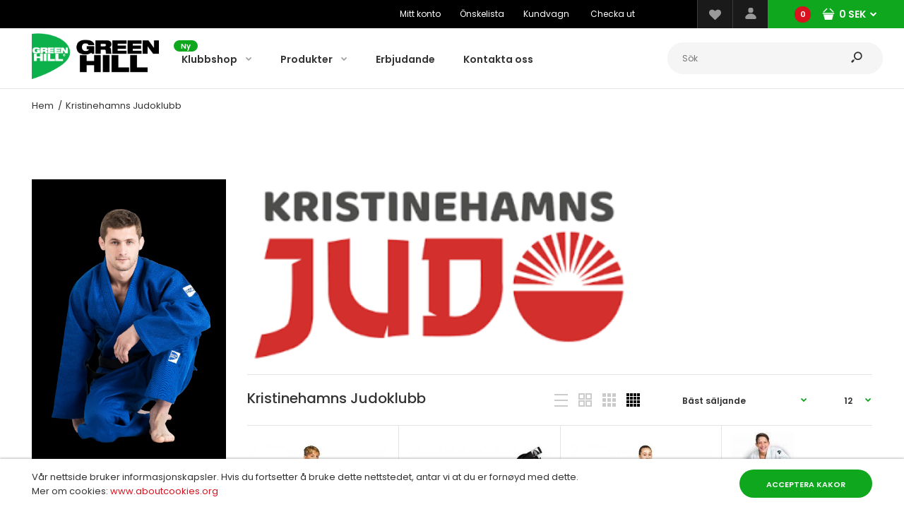

--- FILE ---
content_type: text/html; charset=utf-8
request_url: https://greenhillsports.se/collections/kristinehamn-judoklubb
body_size: 36703
content:
<!DOCTYPE html>
<!--[if IE 7]><html lang="en" class="ie7 responsive"><![endif]-->
<!--[if IE 8]><html lang="en" class="ie8 responsive"><![endif]-->
<!--[if IE 9]><html lang="en" class="ie9 responsive"><![endif]-->
<!--[if !IE]><!--><html lang="en" class="responsive"><!--<![endif]-->
<head>
  <script src="//d1liekpayvooaz.cloudfront.net/apps/customizery/customizery.js?shop=ghsab.myshopify.com"></script>
  <meta charset="utf-8" />
  <!--[if IE]><meta http-equiv='X-UA-Compatible' content='IE=edge,chrome=1' /><![endif]--><meta name="viewport" content="width=device-width, initial-scale=1, minimum-scale=1, maximum-scale=1" /><link rel="canonical" href="https://greenhillsports.se/collections/kristinehamn-judoklubb" /><link rel="shortcut icon" href="//greenhillsports.se/cdn/shop/t/3/assets/favicon.png?v=119734509345193301121537445761" type="image/x-icon" /><link rel="apple-touch-icon-precomposed" href="//greenhillsports.se/cdn/shop/t/3/assets/iphone_icon.png?v=171585484404100469771536661770" /><link rel="apple-touch-icon-precomposed" sizes="114x114" href="//greenhillsports.se/cdn/shop/t/3/assets/iphone_icon_retina.png?v=70184926235095873311536661770" /><link rel="apple-touch-icon-precomposed" sizes="72x72" href="//greenhillsports.se/cdn/shop/t/3/assets/ipad_icon.png?v=33000737477382227251536661770" /><link rel="apple-touch-icon-precomposed" sizes="144x144" href="//greenhillsports.se/cdn/shop/t/3/assets/ipad_icon_retina.png?v=70184926235095873311536661770" /><meta name="description" content="" /><title>Kristinehamns Judoklubb | Greenhillsports.se</title>
<link href="//fonts.googleapis.com/css?family=Caveat:300italic,400italic,500italic,600italic,700italic,800italic,100,200,300,400,500,600,700,800&subset=cyrillic-ext,greek-ext,latin,latin-ext,cyrillic,greek,vietnamese" rel='stylesheet' type='text/css' /><link href="//fonts.googleapis.com/css?family=Poppins:300italic,400italic,500italic,600italic,700italic,800italic,100,200,300,400,500,600,700,800&subset=cyrillic-ext,greek-ext,latin,latin-ext,cyrillic,greek,vietnamese" rel='stylesheet' type='text/css' />
<!-- /snippets/social-meta-tags.liquid -->
<meta property="og:site_name" content="Greenhillsports.se">
<meta property="og:url" content="https://greenhillsports.se/collections/kristinehamn-judoklubb">
<meta property="og:title" content="Kristinehamns Judoklubb">
<meta property="og:type" content="website">
<meta property="og:description" content="Sveriges bästa online shop för kampsport. Kläder och utrustning för Judo, BJJ, Boxning,  Karate, Jiujutsu med mera. ">


<meta name="twitter:site" content="@">
<meta name="twitter:card" content="summary_large_image">
<meta name="twitter:title" content="Kristinehamns Judoklubb">
<meta name="twitter:description" content="Sveriges bästa online shop för kampsport. Kläder och utrustning för Judo, BJJ, Boxning,  Karate, Jiujutsu med mera. ">
<link href="//greenhillsports.se/cdn/shop/t/3/assets/rt.application.scss.css?v=162910149439670133121713544846" rel="stylesheet" type="text/css" media="all" /><link href="//greenhillsports.se/cdn/shop/t/3/assets/rt.custom.scss.css?v=88651712185268824981712067583" rel="stylesheet" type="text/css" media="all" /><link href="//greenhillsports.se/cdn/shop/t/3/assets/custom_code.scss.css?v=58315118678863158711536661764" rel="stylesheet" type="text/css" media="all" /><script>
window.sidebar=!1,
window.template="collection",
window.rtl=!1,
window.popup_mailchimp_expire=0,
window.popup_mailchimp_period=0,
window.popup_mailchimp_delay=200,
window.popup_mailchimp_close=0,
window.products={},window.product_image_zoom=0,
window.asset_url="//greenhillsports.se/cdn/shop/t/3/assets/?43",
window.swatch_color=true,
window.swatch_size=true,
window.shopping_cart_type="ajax_popup",
window.contact_map_address="Bachetomta Næringspark, Terminal 7 Bygg A, 3414 Lierstranda",
window.money_format="{{amount_no_decimals}} SEK",
window.show_multiple_currencies=false,window.all_results_text="Se alla resultat",
window.megamenu_active=!1,
window.megamenu_hover=!1,
window.megamenu_responsive=!1,
window.megamenu_responsive_design="yes",
window.fixed_header="header",
window.compare="1",
window.pitem_row="2",
window.swatch_color="1",
window.swatch_size="1",
window.swatch_color_advanced="1";
window.hn_use = false;
window.hn_once = false;
window.social_instagram = false;
var theme = {
  apps: {
    details: "Detaljer",
    buyNow: "Kjöp nu",
  },
  strings: {
    addToCart: "Lägg i kundvagn",
    soldOut: "Utsålt",
    unavailable: "Ej tillgänglig",
    inStock: "På lager",
    available: "Tillgänglig:",
    outStock: "Utsålt",
    sale: "Erbjudande",
    btn_select_options: "Välj alternativ",
    btn_add_to_cart: "Lägg i kundvagn"
  },
  inventory: true,
  sale_percentages: null,
  asset_url: "\/\/greenhillsports.se\/cdn\/shop\/t\/3\/assets\/?43"
}
 
</script>
<script src="//greenhillsports.se/cdn/shop/t/3/assets/jquery-2.1.4.min.js?v=3135571069599077391536661770" defer="defer"></script><link rel="stylesheet" type="text/css" href="https://storage.googleapis.com/revolutionslider/revolution/fonts/pe-icon-7-stroke/css/pe-icon-7-stroke.css"><link rel="stylesheet" type="text/css" href="https://storage.googleapis.com/revolutionslider/revolution/css/settings.css"><link rel="stylesheet" type="text/css" href="https://storage.googleapis.com/revolutionslider/revolution/css/navigation.css"><link rel="stylesheet" type="text/css" href="https://storage.googleapis.com/revolutionslider/revolution/css/layers.css"><script src="https://storage.googleapis.com/revolutionslider/revolution/js/jquery.themepunch.tools.min.js" defer="defer"></script><script src="https://storage.googleapis.com/revolutionslider/revolution/js/jquery.themepunch.revolution.min.js" defer="defer"></script><script type="text/javascript">
  var weketingShop = {
    shop:"ghsab.myshopify.com",
    moneyFormat:"{{amount_no_decimals}} SEK",
    cartJson:0,};
</script><script>window.performance && window.performance.mark && window.performance.mark('shopify.content_for_header.start');</script><meta id="shopify-digital-wallet" name="shopify-digital-wallet" content="/2985689158/digital_wallets/dialog">
<meta name="shopify-checkout-api-token" content="ef87d9b89433995a23fa0883a4367706">
<link rel="alternate" type="application/atom+xml" title="Feed" href="/collections/kristinehamn-judoklubb.atom" />
<link rel="next" href="/collections/kristinehamn-judoklubb?page=2">
<link rel="alternate" type="application/json+oembed" href="https://greenhillsports.se/collections/kristinehamn-judoklubb.oembed">
<script async="async" src="/checkouts/internal/preloads.js?locale=en-SE"></script>
<link rel="preconnect" href="https://shop.app" crossorigin="anonymous">
<script async="async" src="https://shop.app/checkouts/internal/preloads.js?locale=en-SE&shop_id=2985689158" crossorigin="anonymous"></script>
<script id="apple-pay-shop-capabilities" type="application/json">{"shopId":2985689158,"countryCode":"SE","currencyCode":"SEK","merchantCapabilities":["supports3DS"],"merchantId":"gid:\/\/shopify\/Shop\/2985689158","merchantName":"Greenhillsports.se","requiredBillingContactFields":["postalAddress","email","phone"],"requiredShippingContactFields":["postalAddress","email","phone"],"shippingType":"shipping","supportedNetworks":["visa","maestro","masterCard","amex"],"total":{"type":"pending","label":"Greenhillsports.se","amount":"1.00"},"shopifyPaymentsEnabled":true,"supportsSubscriptions":true}</script>
<script id="shopify-features" type="application/json">{"accessToken":"ef87d9b89433995a23fa0883a4367706","betas":["rich-media-storefront-analytics"],"domain":"greenhillsports.se","predictiveSearch":true,"shopId":2985689158,"locale":"en"}</script>
<script>var Shopify = Shopify || {};
Shopify.shop = "ghsab.myshopify.com";
Shopify.locale = "en";
Shopify.currency = {"active":"SEK","rate":"1.0"};
Shopify.country = "SE";
Shopify.theme = {"name":"theme-export-greenhillsports-no-fastor-fullscr","id":36838637638,"schema_name":"Fastor","schema_version":"4.1","theme_store_id":null,"role":"main"};
Shopify.theme.handle = "null";
Shopify.theme.style = {"id":null,"handle":null};
Shopify.cdnHost = "greenhillsports.se/cdn";
Shopify.routes = Shopify.routes || {};
Shopify.routes.root = "/";</script>
<script type="module">!function(o){(o.Shopify=o.Shopify||{}).modules=!0}(window);</script>
<script>!function(o){function n(){var o=[];function n(){o.push(Array.prototype.slice.apply(arguments))}return n.q=o,n}var t=o.Shopify=o.Shopify||{};t.loadFeatures=n(),t.autoloadFeatures=n()}(window);</script>
<script>
  window.ShopifyPay = window.ShopifyPay || {};
  window.ShopifyPay.apiHost = "shop.app\/pay";
  window.ShopifyPay.redirectState = null;
</script>
<script id="shop-js-analytics" type="application/json">{"pageType":"collection"}</script>
<script defer="defer" async type="module" src="//greenhillsports.se/cdn/shopifycloud/shop-js/modules/v2/client.init-shop-cart-sync_C5BV16lS.en.esm.js"></script>
<script defer="defer" async type="module" src="//greenhillsports.se/cdn/shopifycloud/shop-js/modules/v2/chunk.common_CygWptCX.esm.js"></script>
<script type="module">
  await import("//greenhillsports.se/cdn/shopifycloud/shop-js/modules/v2/client.init-shop-cart-sync_C5BV16lS.en.esm.js");
await import("//greenhillsports.se/cdn/shopifycloud/shop-js/modules/v2/chunk.common_CygWptCX.esm.js");

  window.Shopify.SignInWithShop?.initShopCartSync?.({"fedCMEnabled":true,"windoidEnabled":true});

</script>
<script>
  window.Shopify = window.Shopify || {};
  if (!window.Shopify.featureAssets) window.Shopify.featureAssets = {};
  window.Shopify.featureAssets['shop-js'] = {"shop-cart-sync":["modules/v2/client.shop-cart-sync_ZFArdW7E.en.esm.js","modules/v2/chunk.common_CygWptCX.esm.js"],"init-fed-cm":["modules/v2/client.init-fed-cm_CmiC4vf6.en.esm.js","modules/v2/chunk.common_CygWptCX.esm.js"],"shop-button":["modules/v2/client.shop-button_tlx5R9nI.en.esm.js","modules/v2/chunk.common_CygWptCX.esm.js"],"shop-cash-offers":["modules/v2/client.shop-cash-offers_DOA2yAJr.en.esm.js","modules/v2/chunk.common_CygWptCX.esm.js","modules/v2/chunk.modal_D71HUcav.esm.js"],"init-windoid":["modules/v2/client.init-windoid_sURxWdc1.en.esm.js","modules/v2/chunk.common_CygWptCX.esm.js"],"shop-toast-manager":["modules/v2/client.shop-toast-manager_ClPi3nE9.en.esm.js","modules/v2/chunk.common_CygWptCX.esm.js"],"init-shop-email-lookup-coordinator":["modules/v2/client.init-shop-email-lookup-coordinator_B8hsDcYM.en.esm.js","modules/v2/chunk.common_CygWptCX.esm.js"],"init-shop-cart-sync":["modules/v2/client.init-shop-cart-sync_C5BV16lS.en.esm.js","modules/v2/chunk.common_CygWptCX.esm.js"],"avatar":["modules/v2/client.avatar_BTnouDA3.en.esm.js"],"pay-button":["modules/v2/client.pay-button_FdsNuTd3.en.esm.js","modules/v2/chunk.common_CygWptCX.esm.js"],"init-customer-accounts":["modules/v2/client.init-customer-accounts_DxDtT_ad.en.esm.js","modules/v2/client.shop-login-button_C5VAVYt1.en.esm.js","modules/v2/chunk.common_CygWptCX.esm.js","modules/v2/chunk.modal_D71HUcav.esm.js"],"init-shop-for-new-customer-accounts":["modules/v2/client.init-shop-for-new-customer-accounts_ChsxoAhi.en.esm.js","modules/v2/client.shop-login-button_C5VAVYt1.en.esm.js","modules/v2/chunk.common_CygWptCX.esm.js","modules/v2/chunk.modal_D71HUcav.esm.js"],"shop-login-button":["modules/v2/client.shop-login-button_C5VAVYt1.en.esm.js","modules/v2/chunk.common_CygWptCX.esm.js","modules/v2/chunk.modal_D71HUcav.esm.js"],"init-customer-accounts-sign-up":["modules/v2/client.init-customer-accounts-sign-up_CPSyQ0Tj.en.esm.js","modules/v2/client.shop-login-button_C5VAVYt1.en.esm.js","modules/v2/chunk.common_CygWptCX.esm.js","modules/v2/chunk.modal_D71HUcav.esm.js"],"shop-follow-button":["modules/v2/client.shop-follow-button_Cva4Ekp9.en.esm.js","modules/v2/chunk.common_CygWptCX.esm.js","modules/v2/chunk.modal_D71HUcav.esm.js"],"checkout-modal":["modules/v2/client.checkout-modal_BPM8l0SH.en.esm.js","modules/v2/chunk.common_CygWptCX.esm.js","modules/v2/chunk.modal_D71HUcav.esm.js"],"lead-capture":["modules/v2/client.lead-capture_Bi8yE_yS.en.esm.js","modules/v2/chunk.common_CygWptCX.esm.js","modules/v2/chunk.modal_D71HUcav.esm.js"],"shop-login":["modules/v2/client.shop-login_D6lNrXab.en.esm.js","modules/v2/chunk.common_CygWptCX.esm.js","modules/v2/chunk.modal_D71HUcav.esm.js"],"payment-terms":["modules/v2/client.payment-terms_CZxnsJam.en.esm.js","modules/v2/chunk.common_CygWptCX.esm.js","modules/v2/chunk.modal_D71HUcav.esm.js"]};
</script>
<script id="__st">var __st={"a":2985689158,"offset":3600,"reqid":"8b9cc914-8a7c-44eb-b78e-4b4c1706773d-1768663220","pageurl":"greenhillsports.se\/collections\/kristinehamn-judoklubb","u":"c00ab873341e","p":"collection","rtyp":"collection","rid":149967175750};</script>
<script>window.ShopifyPaypalV4VisibilityTracking = true;</script>
<script id="captcha-bootstrap">!function(){'use strict';const t='contact',e='account',n='new_comment',o=[[t,t],['blogs',n],['comments',n],[t,'customer']],c=[[e,'customer_login'],[e,'guest_login'],[e,'recover_customer_password'],[e,'create_customer']],r=t=>t.map((([t,e])=>`form[action*='/${t}']:not([data-nocaptcha='true']) input[name='form_type'][value='${e}']`)).join(','),a=t=>()=>t?[...document.querySelectorAll(t)].map((t=>t.form)):[];function s(){const t=[...o],e=r(t);return a(e)}const i='password',u='form_key',d=['recaptcha-v3-token','g-recaptcha-response','h-captcha-response',i],f=()=>{try{return window.sessionStorage}catch{return}},m='__shopify_v',_=t=>t.elements[u];function p(t,e,n=!1){try{const o=window.sessionStorage,c=JSON.parse(o.getItem(e)),{data:r}=function(t){const{data:e,action:n}=t;return t[m]||n?{data:e,action:n}:{data:t,action:n}}(c);for(const[e,n]of Object.entries(r))t.elements[e]&&(t.elements[e].value=n);n&&o.removeItem(e)}catch(o){console.error('form repopulation failed',{error:o})}}const l='form_type',E='cptcha';function T(t){t.dataset[E]=!0}const w=window,h=w.document,L='Shopify',v='ce_forms',y='captcha';let A=!1;((t,e)=>{const n=(g='f06e6c50-85a8-45c8-87d0-21a2b65856fe',I='https://cdn.shopify.com/shopifycloud/storefront-forms-hcaptcha/ce_storefront_forms_captcha_hcaptcha.v1.5.2.iife.js',D={infoText:'Protected by hCaptcha',privacyText:'Privacy',termsText:'Terms'},(t,e,n)=>{const o=w[L][v],c=o.bindForm;if(c)return c(t,g,e,D).then(n);var r;o.q.push([[t,g,e,D],n]),r=I,A||(h.body.append(Object.assign(h.createElement('script'),{id:'captcha-provider',async:!0,src:r})),A=!0)});var g,I,D;w[L]=w[L]||{},w[L][v]=w[L][v]||{},w[L][v].q=[],w[L][y]=w[L][y]||{},w[L][y].protect=function(t,e){n(t,void 0,e),T(t)},Object.freeze(w[L][y]),function(t,e,n,w,h,L){const[v,y,A,g]=function(t,e,n){const i=e?o:[],u=t?c:[],d=[...i,...u],f=r(d),m=r(i),_=r(d.filter((([t,e])=>n.includes(e))));return[a(f),a(m),a(_),s()]}(w,h,L),I=t=>{const e=t.target;return e instanceof HTMLFormElement?e:e&&e.form},D=t=>v().includes(t);t.addEventListener('submit',(t=>{const e=I(t);if(!e)return;const n=D(e)&&!e.dataset.hcaptchaBound&&!e.dataset.recaptchaBound,o=_(e),c=g().includes(e)&&(!o||!o.value);(n||c)&&t.preventDefault(),c&&!n&&(function(t){try{if(!f())return;!function(t){const e=f();if(!e)return;const n=_(t);if(!n)return;const o=n.value;o&&e.removeItem(o)}(t);const e=Array.from(Array(32),(()=>Math.random().toString(36)[2])).join('');!function(t,e){_(t)||t.append(Object.assign(document.createElement('input'),{type:'hidden',name:u})),t.elements[u].value=e}(t,e),function(t,e){const n=f();if(!n)return;const o=[...t.querySelectorAll(`input[type='${i}']`)].map((({name:t})=>t)),c=[...d,...o],r={};for(const[a,s]of new FormData(t).entries())c.includes(a)||(r[a]=s);n.setItem(e,JSON.stringify({[m]:1,action:t.action,data:r}))}(t,e)}catch(e){console.error('failed to persist form',e)}}(e),e.submit())}));const S=(t,e)=>{t&&!t.dataset[E]&&(n(t,e.some((e=>e===t))),T(t))};for(const o of['focusin','change'])t.addEventListener(o,(t=>{const e=I(t);D(e)&&S(e,y())}));const B=e.get('form_key'),M=e.get(l),P=B&&M;t.addEventListener('DOMContentLoaded',(()=>{const t=y();if(P)for(const e of t)e.elements[l].value===M&&p(e,B);[...new Set([...A(),...v().filter((t=>'true'===t.dataset.shopifyCaptcha))])].forEach((e=>S(e,t)))}))}(h,new URLSearchParams(w.location.search),n,t,e,['guest_login'])})(!0,!0)}();</script>
<script integrity="sha256-4kQ18oKyAcykRKYeNunJcIwy7WH5gtpwJnB7kiuLZ1E=" data-source-attribution="shopify.loadfeatures" defer="defer" src="//greenhillsports.se/cdn/shopifycloud/storefront/assets/storefront/load_feature-a0a9edcb.js" crossorigin="anonymous"></script>
<script crossorigin="anonymous" defer="defer" src="//greenhillsports.se/cdn/shopifycloud/storefront/assets/shopify_pay/storefront-65b4c6d7.js?v=20250812"></script>
<script data-source-attribution="shopify.dynamic_checkout.dynamic.init">var Shopify=Shopify||{};Shopify.PaymentButton=Shopify.PaymentButton||{isStorefrontPortableWallets:!0,init:function(){window.Shopify.PaymentButton.init=function(){};var t=document.createElement("script");t.src="https://greenhillsports.se/cdn/shopifycloud/portable-wallets/latest/portable-wallets.en.js",t.type="module",document.head.appendChild(t)}};
</script>
<script data-source-attribution="shopify.dynamic_checkout.buyer_consent">
  function portableWalletsHideBuyerConsent(e){var t=document.getElementById("shopify-buyer-consent"),n=document.getElementById("shopify-subscription-policy-button");t&&n&&(t.classList.add("hidden"),t.setAttribute("aria-hidden","true"),n.removeEventListener("click",e))}function portableWalletsShowBuyerConsent(e){var t=document.getElementById("shopify-buyer-consent"),n=document.getElementById("shopify-subscription-policy-button");t&&n&&(t.classList.remove("hidden"),t.removeAttribute("aria-hidden"),n.addEventListener("click",e))}window.Shopify?.PaymentButton&&(window.Shopify.PaymentButton.hideBuyerConsent=portableWalletsHideBuyerConsent,window.Shopify.PaymentButton.showBuyerConsent=portableWalletsShowBuyerConsent);
</script>
<script data-source-attribution="shopify.dynamic_checkout.cart.bootstrap">document.addEventListener("DOMContentLoaded",(function(){function t(){return document.querySelector("shopify-accelerated-checkout-cart, shopify-accelerated-checkout")}if(t())Shopify.PaymentButton.init();else{new MutationObserver((function(e,n){t()&&(Shopify.PaymentButton.init(),n.disconnect())})).observe(document.body,{childList:!0,subtree:!0})}}));
</script>
<link id="shopify-accelerated-checkout-styles" rel="stylesheet" media="screen" href="https://greenhillsports.se/cdn/shopifycloud/portable-wallets/latest/accelerated-checkout-backwards-compat.css" crossorigin="anonymous">
<style id="shopify-accelerated-checkout-cart">
        #shopify-buyer-consent {
  margin-top: 1em;
  display: inline-block;
  width: 100%;
}

#shopify-buyer-consent.hidden {
  display: none;
}

#shopify-subscription-policy-button {
  background: none;
  border: none;
  padding: 0;
  text-decoration: underline;
  font-size: inherit;
  cursor: pointer;
}

#shopify-subscription-policy-button::before {
  box-shadow: none;
}

      </style>

<script>window.performance && window.performance.mark && window.performance.mark('shopify.content_for_header.end');</script>
<link href="https://monorail-edge.shopifysvc.com" rel="dns-prefetch">
<script>(function(){if ("sendBeacon" in navigator && "performance" in window) {try {var session_token_from_headers = performance.getEntriesByType('navigation')[0].serverTiming.find(x => x.name == '_s').description;} catch {var session_token_from_headers = undefined;}var session_cookie_matches = document.cookie.match(/_shopify_s=([^;]*)/);var session_token_from_cookie = session_cookie_matches && session_cookie_matches.length === 2 ? session_cookie_matches[1] : "";var session_token = session_token_from_headers || session_token_from_cookie || "";function handle_abandonment_event(e) {var entries = performance.getEntries().filter(function(entry) {return /monorail-edge.shopifysvc.com/.test(entry.name);});if (!window.abandonment_tracked && entries.length === 0) {window.abandonment_tracked = true;var currentMs = Date.now();var navigation_start = performance.timing.navigationStart;var payload = {shop_id: 2985689158,url: window.location.href,navigation_start,duration: currentMs - navigation_start,session_token,page_type: "collection"};window.navigator.sendBeacon("https://monorail-edge.shopifysvc.com/v1/produce", JSON.stringify({schema_id: "online_store_buyer_site_abandonment/1.1",payload: payload,metadata: {event_created_at_ms: currentMs,event_sent_at_ms: currentMs}}));}}window.addEventListener('pagehide', handle_abandonment_event);}}());</script>
<script id="web-pixels-manager-setup">(function e(e,d,r,n,o){if(void 0===o&&(o={}),!Boolean(null===(a=null===(i=window.Shopify)||void 0===i?void 0:i.analytics)||void 0===a?void 0:a.replayQueue)){var i,a;window.Shopify=window.Shopify||{};var t=window.Shopify;t.analytics=t.analytics||{};var s=t.analytics;s.replayQueue=[],s.publish=function(e,d,r){return s.replayQueue.push([e,d,r]),!0};try{self.performance.mark("wpm:start")}catch(e){}var l=function(){var e={modern:/Edge?\/(1{2}[4-9]|1[2-9]\d|[2-9]\d{2}|\d{4,})\.\d+(\.\d+|)|Firefox\/(1{2}[4-9]|1[2-9]\d|[2-9]\d{2}|\d{4,})\.\d+(\.\d+|)|Chrom(ium|e)\/(9{2}|\d{3,})\.\d+(\.\d+|)|(Maci|X1{2}).+ Version\/(15\.\d+|(1[6-9]|[2-9]\d|\d{3,})\.\d+)([,.]\d+|)( \(\w+\)|)( Mobile\/\w+|) Safari\/|Chrome.+OPR\/(9{2}|\d{3,})\.\d+\.\d+|(CPU[ +]OS|iPhone[ +]OS|CPU[ +]iPhone|CPU IPhone OS|CPU iPad OS)[ +]+(15[._]\d+|(1[6-9]|[2-9]\d|\d{3,})[._]\d+)([._]\d+|)|Android:?[ /-](13[3-9]|1[4-9]\d|[2-9]\d{2}|\d{4,})(\.\d+|)(\.\d+|)|Android.+Firefox\/(13[5-9]|1[4-9]\d|[2-9]\d{2}|\d{4,})\.\d+(\.\d+|)|Android.+Chrom(ium|e)\/(13[3-9]|1[4-9]\d|[2-9]\d{2}|\d{4,})\.\d+(\.\d+|)|SamsungBrowser\/([2-9]\d|\d{3,})\.\d+/,legacy:/Edge?\/(1[6-9]|[2-9]\d|\d{3,})\.\d+(\.\d+|)|Firefox\/(5[4-9]|[6-9]\d|\d{3,})\.\d+(\.\d+|)|Chrom(ium|e)\/(5[1-9]|[6-9]\d|\d{3,})\.\d+(\.\d+|)([\d.]+$|.*Safari\/(?![\d.]+ Edge\/[\d.]+$))|(Maci|X1{2}).+ Version\/(10\.\d+|(1[1-9]|[2-9]\d|\d{3,})\.\d+)([,.]\d+|)( \(\w+\)|)( Mobile\/\w+|) Safari\/|Chrome.+OPR\/(3[89]|[4-9]\d|\d{3,})\.\d+\.\d+|(CPU[ +]OS|iPhone[ +]OS|CPU[ +]iPhone|CPU IPhone OS|CPU iPad OS)[ +]+(10[._]\d+|(1[1-9]|[2-9]\d|\d{3,})[._]\d+)([._]\d+|)|Android:?[ /-](13[3-9]|1[4-9]\d|[2-9]\d{2}|\d{4,})(\.\d+|)(\.\d+|)|Mobile Safari.+OPR\/([89]\d|\d{3,})\.\d+\.\d+|Android.+Firefox\/(13[5-9]|1[4-9]\d|[2-9]\d{2}|\d{4,})\.\d+(\.\d+|)|Android.+Chrom(ium|e)\/(13[3-9]|1[4-9]\d|[2-9]\d{2}|\d{4,})\.\d+(\.\d+|)|Android.+(UC? ?Browser|UCWEB|U3)[ /]?(15\.([5-9]|\d{2,})|(1[6-9]|[2-9]\d|\d{3,})\.\d+)\.\d+|SamsungBrowser\/(5\.\d+|([6-9]|\d{2,})\.\d+)|Android.+MQ{2}Browser\/(14(\.(9|\d{2,})|)|(1[5-9]|[2-9]\d|\d{3,})(\.\d+|))(\.\d+|)|K[Aa][Ii]OS\/(3\.\d+|([4-9]|\d{2,})\.\d+)(\.\d+|)/},d=e.modern,r=e.legacy,n=navigator.userAgent;return n.match(d)?"modern":n.match(r)?"legacy":"unknown"}(),u="modern"===l?"modern":"legacy",c=(null!=n?n:{modern:"",legacy:""})[u],f=function(e){return[e.baseUrl,"/wpm","/b",e.hashVersion,"modern"===e.buildTarget?"m":"l",".js"].join("")}({baseUrl:d,hashVersion:r,buildTarget:u}),m=function(e){var d=e.version,r=e.bundleTarget,n=e.surface,o=e.pageUrl,i=e.monorailEndpoint;return{emit:function(e){var a=e.status,t=e.errorMsg,s=(new Date).getTime(),l=JSON.stringify({metadata:{event_sent_at_ms:s},events:[{schema_id:"web_pixels_manager_load/3.1",payload:{version:d,bundle_target:r,page_url:o,status:a,surface:n,error_msg:t},metadata:{event_created_at_ms:s}}]});if(!i)return console&&console.warn&&console.warn("[Web Pixels Manager] No Monorail endpoint provided, skipping logging."),!1;try{return self.navigator.sendBeacon.bind(self.navigator)(i,l)}catch(e){}var u=new XMLHttpRequest;try{return u.open("POST",i,!0),u.setRequestHeader("Content-Type","text/plain"),u.send(l),!0}catch(e){return console&&console.warn&&console.warn("[Web Pixels Manager] Got an unhandled error while logging to Monorail."),!1}}}}({version:r,bundleTarget:l,surface:e.surface,pageUrl:self.location.href,monorailEndpoint:e.monorailEndpoint});try{o.browserTarget=l,function(e){var d=e.src,r=e.async,n=void 0===r||r,o=e.onload,i=e.onerror,a=e.sri,t=e.scriptDataAttributes,s=void 0===t?{}:t,l=document.createElement("script"),u=document.querySelector("head"),c=document.querySelector("body");if(l.async=n,l.src=d,a&&(l.integrity=a,l.crossOrigin="anonymous"),s)for(var f in s)if(Object.prototype.hasOwnProperty.call(s,f))try{l.dataset[f]=s[f]}catch(e){}if(o&&l.addEventListener("load",o),i&&l.addEventListener("error",i),u)u.appendChild(l);else{if(!c)throw new Error("Did not find a head or body element to append the script");c.appendChild(l)}}({src:f,async:!0,onload:function(){if(!function(){var e,d;return Boolean(null===(d=null===(e=window.Shopify)||void 0===e?void 0:e.analytics)||void 0===d?void 0:d.initialized)}()){var d=window.webPixelsManager.init(e)||void 0;if(d){var r=window.Shopify.analytics;r.replayQueue.forEach((function(e){var r=e[0],n=e[1],o=e[2];d.publishCustomEvent(r,n,o)})),r.replayQueue=[],r.publish=d.publishCustomEvent,r.visitor=d.visitor,r.initialized=!0}}},onerror:function(){return m.emit({status:"failed",errorMsg:"".concat(f," has failed to load")})},sri:function(e){var d=/^sha384-[A-Za-z0-9+/=]+$/;return"string"==typeof e&&d.test(e)}(c)?c:"",scriptDataAttributes:o}),m.emit({status:"loading"})}catch(e){m.emit({status:"failed",errorMsg:(null==e?void 0:e.message)||"Unknown error"})}}})({shopId: 2985689158,storefrontBaseUrl: "https://greenhillsports.se",extensionsBaseUrl: "https://extensions.shopifycdn.com/cdn/shopifycloud/web-pixels-manager",monorailEndpoint: "https://monorail-edge.shopifysvc.com/unstable/produce_batch",surface: "storefront-renderer",enabledBetaFlags: ["2dca8a86"],webPixelsConfigList: [{"id":"shopify-app-pixel","configuration":"{}","eventPayloadVersion":"v1","runtimeContext":"STRICT","scriptVersion":"0450","apiClientId":"shopify-pixel","type":"APP","privacyPurposes":["ANALYTICS","MARKETING"]},{"id":"shopify-custom-pixel","eventPayloadVersion":"v1","runtimeContext":"LAX","scriptVersion":"0450","apiClientId":"shopify-pixel","type":"CUSTOM","privacyPurposes":["ANALYTICS","MARKETING"]}],isMerchantRequest: false,initData: {"shop":{"name":"Greenhillsports.se","paymentSettings":{"currencyCode":"SEK"},"myshopifyDomain":"ghsab.myshopify.com","countryCode":"SE","storefrontUrl":"https:\/\/greenhillsports.se"},"customer":null,"cart":null,"checkout":null,"productVariants":[],"purchasingCompany":null},},"https://greenhillsports.se/cdn","fcfee988w5aeb613cpc8e4bc33m6693e112",{"modern":"","legacy":""},{"shopId":"2985689158","storefrontBaseUrl":"https:\/\/greenhillsports.se","extensionBaseUrl":"https:\/\/extensions.shopifycdn.com\/cdn\/shopifycloud\/web-pixels-manager","surface":"storefront-renderer","enabledBetaFlags":"[\"2dca8a86\"]","isMerchantRequest":"false","hashVersion":"fcfee988w5aeb613cpc8e4bc33m6693e112","publish":"custom","events":"[[\"page_viewed\",{}],[\"collection_viewed\",{\"collection\":{\"id\":\"149967175750\",\"title\":\"Kristinehamns Judoklubb\",\"productVariants\":[{\"price\":{\"amount\":725.0,\"currencyCode\":\"SEK\"},\"product\":{\"title\":\"GREEN HILL JUDODRÄKT JUNIOR, VIT\",\"vendor\":\"Greenhillsport.se\",\"id\":\"1503647334470\",\"untranslatedTitle\":\"GREEN HILL JUDODRÄKT JUNIOR, VIT\",\"url\":\"\/products\/green-hill-judodrakt-junior-hvit\",\"type\":\"Judo\"},\"id\":\"13216888291398\",\"image\":{\"src\":\"\/\/greenhillsports.se\/cdn\/shop\/products\/junior_white_1.jpg?v=1572139013\"},\"sku\":\"JSJ-10226\",\"title\":\"100\",\"untranslatedTitle\":\"100\"},{\"price\":{\"amount\":99.0,\"currencyCode\":\"SEK\"},\"product\":{\"title\":\"KYU-BÄLTEN\",\"vendor\":\"Greenhillsport.se\",\"id\":\"1503643828294\",\"untranslatedTitle\":\"KYU-BÄLTEN\",\"url\":\"\/products\/belter\",\"type\":\"Judo\"},\"id\":\"13216838058054\",\"image\":{\"src\":\"\/\/greenhillsports.se\/cdn\/shop\/products\/JB-10229-273x312.jpg?v=1572139013\"},\"sku\":\"JB-10229\",\"title\":\"240cm \/ Röd\",\"untranslatedTitle\":\"240cm \/ Röd\"},{\"price\":{\"amount\":1560.0,\"currencyCode\":\"SEK\"},\"product\":{\"title\":\"GREEN HILL JUDODRÄKT SEMI COMPETITION, VIT\",\"vendor\":\"Greenhillsport.se\",\"id\":\"1503646842950\",\"untranslatedTitle\":\"GREEN HILL JUDODRÄKT SEMI COMPETITION, VIT\",\"url\":\"\/products\/green-hill-judodrakt-semin-competition-hvit\",\"type\":\"Judo\"},\"id\":\"13216880820294\",\"image\":{\"src\":\"\/\/greenhillsports.se\/cdn\/shop\/products\/jsscs-10370_1-600x700_2_1.jpg?v=1572139013\"},\"sku\":\"Jsscs-10370\",\"title\":\"140 (SlimFit)\",\"untranslatedTitle\":\"140 (SlimFit)\"},{\"price\":{\"amount\":900.0,\"currencyCode\":\"SEK\"},\"product\":{\"title\":\"GREEN HILL JUDODRÄKT CLUB, VIT\",\"vendor\":\"Greenhillsport.se\",\"id\":\"1503647006790\",\"untranslatedTitle\":\"GREEN HILL JUDODRÄKT CLUB, VIT\",\"url\":\"\/products\/green-hill-judodrakt-club-hvit\",\"type\":\"Judo\"},\"id\":\"41397803974851\",\"image\":{\"src\":\"\/\/greenhillsports.se\/cdn\/shop\/products\/jsc-10204.jpg?v=1572139013\"},\"sku\":\"\",\"title\":\"130\",\"untranslatedTitle\":\"130\"},{\"price\":{\"amount\":1999.0,\"currencyCode\":\"SEK\"},\"product\":{\"title\":\"GREEN HILL IJF GODKÄND JUDODRÄKT PROFESSIONAL VIT\",\"vendor\":\"Greenhillsports.se\",\"id\":\"1503647957062\",\"untranslatedTitle\":\"GREEN HILL IJF GODKÄND JUDODRÄKT PROFESSIONAL VIT\",\"url\":\"\/products\/green-hill-ijf-godkjent-judodrakt-professional\",\"type\":\"Judo\"},\"id\":\"13216896712774\",\"image\":{\"src\":\"\/\/greenhillsports.se\/cdn\/shop\/products\/Provit.jpg?v=1630521032\"},\"sku\":\"JSP-10387\",\"title\":\"150S\",\"untranslatedTitle\":\"150S\"},{\"price\":{\"amount\":999.0,\"currencyCode\":\"SEK\"},\"product\":{\"title\":\"GREEN HILL JUDODRÄKT CLUB, BLÅ\",\"vendor\":\"Greenhillsport.se\",\"id\":\"1503647203398\",\"untranslatedTitle\":\"GREEN HILL JUDODRÄKT CLUB, BLÅ\",\"url\":\"\/products\/green-hill-judodrakt-junior-bla\",\"type\":\"Judo\"},\"id\":\"13216887996486\",\"image\":{\"src\":\"\/\/greenhillsports.se\/cdn\/shop\/products\/jsc-10202_1-600x700_2.jpg?v=1572139013\"},\"sku\":\"Jsc-10202\",\"title\":\"140\",\"untranslatedTitle\":\"140\"},{\"price\":{\"amount\":1649.0,\"currencyCode\":\"SEK\"},\"product\":{\"title\":\"GREEN HILL JUDODRÄKT SEMI COMPETITION, BLÅ\",\"vendor\":\"Greenhillsports.se\",\"id\":\"1503646744646\",\"untranslatedTitle\":\"GREEN HILL JUDODRÄKT SEMI COMPETITION, BLÅ\",\"url\":\"\/products\/green-hill-judodrakt-semin-competition-bla\",\"type\":\"Judo\"},\"id\":\"13216877379654\",\"image\":{\"src\":\"\/\/greenhillsports.se\/cdn\/shop\/products\/jsscs-10371_1-600x700_1.jpg?v=1572139013\"},\"sku\":\"Jsscs-10371\",\"title\":\"140 (SlimFit)\",\"untranslatedTitle\":\"140 (SlimFit)\"},{\"price\":{\"amount\":90.0,\"currencyCode\":\"SEK\"},\"product\":{\"title\":\"MON-BÄLTEN\",\"vendor\":\"Greenhillsport.se\",\"id\":\"1503643631686\",\"untranslatedTitle\":\"MON-BÄLTEN\",\"url\":\"\/products\/mon-belter\",\"type\":\"Judo\"},\"id\":\"13216836911174\",\"image\":{\"src\":\"\/\/greenhillsports.se\/cdn\/shop\/products\/BSB-10239_1-273x312.jpg?v=1572139013\"},\"sku\":\"BSB-10239\",\"title\":\"220cm \/ Gult\",\"untranslatedTitle\":\"220cm \/ Gult\"},{\"price\":{\"amount\":660.0,\"currencyCode\":\"SEK\"},\"product\":{\"title\":\"GREEN HILL JUDODRÄKT KIDS, VIT\",\"vendor\":\"Greenhillsport.se\",\"id\":\"1503647596614\",\"untranslatedTitle\":\"GREEN HILL JUDODRÄKT KIDS, VIT\",\"url\":\"\/products\/green-hill-judodrakt-kids-hvit\",\"type\":\"Judo\"},\"id\":\"13216891207750\",\"image\":{\"src\":\"\/\/greenhillsports.se\/cdn\/shop\/products\/JSK-10464b_1-600x700-600x700.jpg?v=1572139013\"},\"sku\":\"\",\"title\":\"90cm \/ vit\",\"untranslatedTitle\":\"90cm \/ vit\"},{\"price\":{\"amount\":2199.0,\"currencyCode\":\"SEK\"},\"product\":{\"title\":\"GREEN HILL IJF GODKÄND JUDODRÄKT PROFESSIONAL BLÅ\",\"vendor\":\"Greenhillsports.se\",\"id\":\"1503647825990\",\"untranslatedTitle\":\"GREEN HILL IJF GODKÄND JUDODRÄKT PROFESSIONAL BLÅ\",\"url\":\"\/products\/green-hill-ijf-godkjent-judodrakt-professional-bla\",\"type\":\"Judo\"},\"id\":\"13216895664198\",\"image\":{\"src\":\"\/\/greenhillsports.se\/cdn\/shop\/products\/ijf_blue_copy.jpg?v=1572139013\"},\"sku\":\"JSP-10388\",\"title\":\"150S\",\"untranslatedTitle\":\"150S\"},{\"price\":{\"amount\":660.0,\"currencyCode\":\"SEK\"},\"product\":{\"title\":\"GREEN HILL JUDODRÄKT KIDS, BLÅ\",\"vendor\":\"Greenhillsport.se\",\"id\":\"1503647727686\",\"untranslatedTitle\":\"GREEN HILL JUDODRÄKT KIDS, BLÅ\",\"url\":\"\/products\/green-hill-judodrakt-kids-bla\",\"type\":\"Judo\"},\"id\":\"13216893534278\",\"image\":{\"src\":\"\/\/greenhillsports.se\/cdn\/shop\/products\/jsk-10465b_1-600x700_1_1.jpg?v=1572139013\"},\"sku\":\"JSK-10465b\",\"title\":\"90cm\",\"untranslatedTitle\":\"90cm\"},{\"price\":{\"amount\":650.0,\"currencyCode\":\"SEK\"},\"product\":{\"title\":\"UCHI KOMI BAND\",\"vendor\":\"Greenhillsport.se\",\"id\":\"1503646285894\",\"untranslatedTitle\":\"UCHI KOMI BAND\",\"url\":\"\/products\/short\",\"type\":\"Judo\"},\"id\":\"13216874823750\",\"image\":{\"src\":\"\/\/greenhillsports.se\/cdn\/shop\/products\/530F51D9-62E6-4C59-B5ED-20D64F0C4E4C.jpg?v=1572139013\"},\"sku\":\"JGT-10362\",\"title\":\"Hvit\",\"untranslatedTitle\":\"Hvit\"}]}}]]"});</script><script>
  window.ShopifyAnalytics = window.ShopifyAnalytics || {};
  window.ShopifyAnalytics.meta = window.ShopifyAnalytics.meta || {};
  window.ShopifyAnalytics.meta.currency = 'SEK';
  var meta = {"products":[{"id":1503647334470,"gid":"gid:\/\/shopify\/Product\/1503647334470","vendor":"Greenhillsport.se","type":"Judo","handle":"green-hill-judodrakt-junior-hvit","variants":[{"id":13216888291398,"price":72500,"name":"GREEN HILL JUDODRÄKT JUNIOR, VIT - 100","public_title":"100","sku":"JSJ-10226"},{"id":13216888324166,"price":72500,"name":"GREEN HILL JUDODRÄKT JUNIOR, VIT - 110","public_title":"110","sku":"JSJ-10226"},{"id":13216888356934,"price":72500,"name":"GREEN HILL JUDODRÄKT JUNIOR, VIT - 120","public_title":"120","sku":"JSJ-10226"},{"id":13216888389702,"price":72500,"name":"GREEN HILL JUDODRÄKT JUNIOR, VIT - 130","public_title":"130","sku":"JSJ-10226"},{"id":13216888422470,"price":72500,"name":"GREEN HILL JUDODRÄKT JUNIOR, VIT - 140","public_title":"140","sku":"JSJ-10226"},{"id":13216888455238,"price":72500,"name":"GREEN HILL JUDODRÄKT JUNIOR, VIT - 150","public_title":"150","sku":"JSJ-10226"},{"id":13216888488006,"price":72500,"name":"GREEN HILL JUDODRÄKT JUNIOR, VIT - 160","public_title":"160","sku":"JSJ-10226"},{"id":13216888520774,"price":72500,"name":"GREEN HILL JUDODRÄKT JUNIOR, VIT - 170","public_title":"170","sku":"JSJ-10226"},{"id":47074368487756,"price":72500,"name":"GREEN HILL JUDODRÄKT JUNIOR, VIT - 90","public_title":"90","sku":""},{"id":47074383724876,"price":72500,"name":"GREEN HILL JUDODRÄKT JUNIOR, VIT - 180","public_title":"180","sku":""}],"remote":false},{"id":1503643828294,"gid":"gid:\/\/shopify\/Product\/1503643828294","vendor":"Greenhillsport.se","type":"Judo","handle":"belter","variants":[{"id":13216838058054,"price":9900,"name":"KYU-BÄLTEN - 240cm \/ Röd","public_title":"240cm \/ Röd","sku":"JB-10229"},{"id":13216838090822,"price":9900,"name":"KYU-BÄLTEN - 240cm \/ Gul","public_title":"240cm \/ Gul","sku":"JB-10229"},{"id":13216838156358,"price":9900,"name":"KYU-BÄLTEN - 240cm \/ Orange","public_title":"240cm \/ Orange","sku":"JB-10229"},{"id":13216838221894,"price":9900,"name":"KYU-BÄLTEN - 260cm \/ Röd","public_title":"260cm \/ Röd","sku":"JB-10229"},{"id":13216838287430,"price":9900,"name":"KYU-BÄLTEN - 260cm \/ Vit","public_title":"260cm \/ Vit","sku":"JB-10229"},{"id":13216838385734,"price":9900,"name":"KYU-BÄLTEN - 260cm \/ Gul","public_title":"260cm \/ Gul","sku":"JB-10229"},{"id":13216838484038,"price":9900,"name":"KYU-BÄLTEN - 260cm \/ Orange","public_title":"260cm \/ Orange","sku":"JB-10229"},{"id":13216838549574,"price":9900,"name":"KYU-BÄLTEN - 260cm \/ Grön","public_title":"260cm \/ Grön","sku":"JB-10229"},{"id":13216838647878,"price":9900,"name":"KYU-BÄLTEN - 260cm \/ Blå","public_title":"260cm \/ Blå","sku":"JB-10229"},{"id":13216838746182,"price":9900,"name":"KYU-BÄLTEN - 260cm \/ Brun","public_title":"260cm \/ Brun","sku":"JB-10229"},{"id":13216838811718,"price":9900,"name":"KYU-BÄLTEN - 280cm \/ Vit","public_title":"280cm \/ Vit","sku":"JB-10229"},{"id":13216838910022,"price":9900,"name":"KYU-BÄLTEN - 280cm \/ Gul","public_title":"280cm \/ Gul","sku":"JB-10229"},{"id":13216839008326,"price":9900,"name":"KYU-BÄLTEN - 270cm \/ Gul","public_title":"270cm \/ Gul","sku":"JB-10229"},{"id":13216839073862,"price":9900,"name":"KYU-BÄLTEN - 280cm \/ Orange","public_title":"280cm \/ Orange","sku":"JB-10229"},{"id":13216839172166,"price":9900,"name":"KYU-BÄLTEN - 280cm \/ Grön","public_title":"280cm \/ Grön","sku":"JB-10229"},{"id":13216839237702,"price":9900,"name":"KYU-BÄLTEN - 280cm \/ Blå","public_title":"280cm \/ Blå","sku":"JB-10229"},{"id":13216839336006,"price":9900,"name":"KYU-BÄLTEN - 280cm \/ Brun","public_title":"280cm \/ Brun","sku":"JB-10229"},{"id":13216839401542,"price":9900,"name":"KYU-BÄLTEN - 300cm \/ Vit","public_title":"300cm \/ Vit","sku":"JB-10229"},{"id":13216839499846,"price":9900,"name":"KYU-BÄLTEN - 300cm \/ Gul","public_title":"300cm \/ Gul","sku":"JB-10229"},{"id":13216839565382,"price":9900,"name":"KYU-BÄLTEN - 300cm \/ Orange","public_title":"300cm \/ Orange","sku":"JB-10229"},{"id":13216839663686,"price":9900,"name":"KYU-BÄLTEN - 300cm \/ Grön","public_title":"300cm \/ Grön","sku":"JB-10229"},{"id":13216839761990,"price":9900,"name":"KYU-BÄLTEN - 300cm \/ Blå","public_title":"300cm \/ Blå","sku":"JB-10229"},{"id":13216839827526,"price":9900,"name":"KYU-BÄLTEN - 300cm \/ Brun","public_title":"300cm \/ Brun","sku":"JB-10229"},{"id":13216839925830,"price":9900,"name":"KYU-BÄLTEN - 320cm \/ Gul","public_title":"320cm \/ Gul","sku":"JB-10229"},{"id":13216839991366,"price":9900,"name":"KYU-BÄLTEN - 320cm \/ Orange","public_title":"320cm \/ Orange","sku":"JB-10229"},{"id":13216840089670,"price":9900,"name":"KYU-BÄLTEN - 320cm \/ Grön","public_title":"320cm \/ Grön","sku":"JB-10229"},{"id":13216840155206,"price":9900,"name":"KYU-BÄLTEN - 320cm \/ Blå","public_title":"320cm \/ Blå","sku":"JB-10229"},{"id":13216840286278,"price":9900,"name":"KYU-BÄLTEN - 320cm \/ Brun","public_title":"320cm \/ Brun","sku":"JB-10229"}],"remote":false},{"id":1503646842950,"gid":"gid:\/\/shopify\/Product\/1503646842950","vendor":"Greenhillsport.se","type":"Judo","handle":"green-hill-judodrakt-semin-competition-hvit","variants":[{"id":13216880820294,"price":156000,"name":"GREEN HILL JUDODRÄKT SEMI COMPETITION, VIT - 140 (SlimFit)","public_title":"140 (SlimFit)","sku":"Jsscs-10370"},{"id":41128047771843,"price":156000,"name":"GREEN HILL JUDODRÄKT SEMI COMPETITION, VIT - 145 (LargeFit)","public_title":"145 (LargeFit)","sku":"Jsscs-10371"},{"id":13216880853062,"price":156000,"name":"GREEN HILL JUDODRÄKT SEMI COMPETITION, VIT - 150 (SlimFit)","public_title":"150 (SlimFit)","sku":"Jsscs-10372"},{"id":41128048591043,"price":156000,"name":"GREEN HILL JUDODRÄKT SEMI COMPETITION, VIT - 155 (LargeFit)","public_title":"155 (LargeFit)","sku":"Jsscs-10373"},{"id":13216880885830,"price":156000,"name":"GREEN HILL JUDODRÄKT SEMI COMPETITION, VIT - 160 (SlimFit)","public_title":"160 (SlimFit)","sku":"Jsscs-10374"},{"id":41128049311939,"price":156000,"name":"GREEN HILL JUDODRÄKT SEMI COMPETITION, VIT - 165 (LargeFit)","public_title":"165 (LargeFit)","sku":"Jsscs-10375"},{"id":13216880918598,"price":156000,"name":"GREEN HILL JUDODRÄKT SEMI COMPETITION, VIT - 170 (SlimFit)","public_title":"170 (SlimFit)","sku":"Jsscs-10377"},{"id":41128051474627,"price":156000,"name":"GREEN HILL JUDODRÄKT SEMI COMPETITION, VIT - 175 (LargeFit)","public_title":"175 (LargeFit)","sku":"Jsscs-10378"},{"id":13216880951366,"price":156000,"name":"GREEN HILL JUDODRÄKT SEMI COMPETITION, VIT - 180 (SlimFit)","public_title":"180 (SlimFit)","sku":"Jsscs-10380"},{"id":41128054194371,"price":156000,"name":"GREEN HILL JUDODRÄKT SEMI COMPETITION, VIT - 185 (LargeFit)","public_title":"185 (LargeFit)","sku":"Jsscs-10381"},{"id":13216880984134,"price":156000,"name":"GREEN HILL JUDODRÄKT SEMI COMPETITION, VIT - 190 (SlimFit)","public_title":"190 (SlimFit)","sku":"Jsscs-10383"},{"id":41128055275715,"price":156000,"name":"GREEN HILL JUDODRÄKT SEMI COMPETITION, VIT - 195 (LargeFit)","public_title":"195 (LargeFit)","sku":"Jsscs-10384"},{"id":13216881016902,"price":156000,"name":"GREEN HILL JUDODRÄKT SEMI COMPETITION, VIT - 200 (SlimFit)","public_title":"200 (SlimFit)","sku":"Jsscs-10386"},{"id":41128081522883,"price":156000,"name":"GREEN HILL JUDODRÄKT SEMI COMPETITION, VIT - 205 (LargeFit)","public_title":"205 (LargeFit)","sku":"Jsscs-10387"}],"remote":false},{"id":1503647006790,"gid":"gid:\/\/shopify\/Product\/1503647006790","vendor":"Greenhillsport.se","type":"Judo","handle":"green-hill-judodrakt-club-hvit","variants":[{"id":41397803974851,"price":90000,"name":"GREEN HILL JUDODRÄKT CLUB, VIT - 130","public_title":"130","sku":""},{"id":13216881737798,"price":90000,"name":"GREEN HILL JUDODRÄKT CLUB, VIT - 140","public_title":"140","sku":"JSC-10204"},{"id":13216881836102,"price":90000,"name":"GREEN HILL JUDODRÄKT CLUB, VIT - 150","public_title":"150","sku":"JSC-10204"},{"id":13216881934406,"price":90000,"name":"GREEN HILL JUDODRÄKT CLUB, VIT - 160","public_title":"160","sku":"JSC-10204"},{"id":13216882032710,"price":90000,"name":"GREEN HILL JUDODRÄKT CLUB, VIT - 170","public_title":"170","sku":"JSC-10204"},{"id":13216882131014,"price":90000,"name":"GREEN HILL JUDODRÄKT CLUB, VIT - 180","public_title":"180","sku":"JSC-10204"},{"id":13216882229318,"price":90000,"name":"GREEN HILL JUDODRÄKT CLUB, VIT - 190","public_title":"190","sku":"JSC-10204"},{"id":41604111564995,"price":90000,"name":"GREEN HILL JUDODRÄKT CLUB, VIT - 120","public_title":"120","sku":""},{"id":46698992763212,"price":90000,"name":"GREEN HILL JUDODRÄKT CLUB, VIT - 200","public_title":"200","sku":""}],"remote":false},{"id":1503647957062,"gid":"gid:\/\/shopify\/Product\/1503647957062","vendor":"Greenhillsports.se","type":"Judo","handle":"green-hill-ijf-godkjent-judodrakt-professional","variants":[{"id":13216896712774,"price":199900,"name":"GREEN HILL IJF GODKÄND JUDODRÄKT PROFESSIONAL VIT - 150S","public_title":"150S","sku":"JSP-10387"},{"id":13216896745542,"price":199900,"name":"GREEN HILL IJF GODKÄND JUDODRÄKT PROFESSIONAL VIT - 150L","public_title":"150L","sku":"JSP-10387"},{"id":13216896778310,"price":199900,"name":"GREEN HILL IJF GODKÄND JUDODRÄKT PROFESSIONAL VIT - 160S","public_title":"160S","sku":"JSP-10387"},{"id":13216896811078,"price":199900,"name":"GREEN HILL IJF GODKÄND JUDODRÄKT PROFESSIONAL VIT - 160L","public_title":"160L","sku":"JSP-10387"},{"id":13216896843846,"price":209900,"name":"GREEN HILL IJF GODKÄND JUDODRÄKT PROFESSIONAL VIT - 170S","public_title":"170S","sku":"JSP-10387"},{"id":13216896876614,"price":209900,"name":"GREEN HILL IJF GODKÄND JUDODRÄKT PROFESSIONAL VIT - 170L","public_title":"170L","sku":"JSP-10387"},{"id":13216896942150,"price":209900,"name":"GREEN HILL IJF GODKÄND JUDODRÄKT PROFESSIONAL VIT - 180S","public_title":"180S","sku":"JSP-10387"},{"id":13216896974918,"price":209900,"name":"GREEN HILL IJF GODKÄND JUDODRÄKT PROFESSIONAL VIT - 180L","public_title":"180L","sku":"JSP-10387"},{"id":13216897040454,"price":229900,"name":"GREEN HILL IJF GODKÄND JUDODRÄKT PROFESSIONAL VIT - 190S","public_title":"190S","sku":"JSP-10387"},{"id":13216897073222,"price":229900,"name":"GREEN HILL IJF GODKÄND JUDODRÄKT PROFESSIONAL VIT - 190L","public_title":"190L","sku":"JSP-10387"},{"id":41128001044675,"price":199900,"name":"GREEN HILL IJF GODKÄND JUDODRÄKT PROFESSIONAL VIT - 140S","public_title":"140S","sku":"JSP-10387"},{"id":41128004649155,"price":199900,"name":"GREEN HILL IJF GODKÄND JUDODRÄKT PROFESSIONAL VIT - 140L","public_title":"140L","sku":"JSP-10387"},{"id":41128009236675,"price":199900,"name":"GREEN HILL IJF GODKÄND JUDODRÄKT PROFESSIONAL VIT - 160P","public_title":"160P","sku":"JSP-10387"},{"id":41128017035459,"price":211600,"name":"GREEN HILL IJF GODKÄND JUDODRÄKT PROFESSIONAL VIT - 200L","public_title":"200L","sku":"JSP-10387"},{"id":41128022835395,"price":211600,"name":"GREEN HILL IJF GODKÄND JUDODRÄKT PROFESSIONAL VIT - 200S","public_title":"200S","sku":"JSP-10387"}],"remote":false},{"id":1503647203398,"gid":"gid:\/\/shopify\/Product\/1503647203398","vendor":"Greenhillsport.se","type":"Judo","handle":"green-hill-judodrakt-junior-bla","variants":[{"id":13216887996486,"price":99900,"name":"GREEN HILL JUDODRÄKT CLUB, BLÅ - 140","public_title":"140","sku":"Jsc-10202"},{"id":41134605140163,"price":99900,"name":"GREEN HILL JUDODRÄKT CLUB, BLÅ - 130","public_title":"130","sku":"Jsc-10202"},{"id":13216888029254,"price":99900,"name":"GREEN HILL JUDODRÄKT CLUB, BLÅ - 150","public_title":"150","sku":"Jsc-10202"},{"id":13216888062022,"price":99900,"name":"GREEN HILL JUDODRÄKT CLUB, BLÅ - 160","public_title":"160","sku":"Jsc-10202"},{"id":13216888094790,"price":99900,"name":"GREEN HILL JUDODRÄKT CLUB, BLÅ - 170","public_title":"170","sku":"Jsc-10202"},{"id":13216888127558,"price":99900,"name":"GREEN HILL JUDODRÄKT CLUB, BLÅ - 180","public_title":"180","sku":"Jsc-10202"},{"id":13216888160326,"price":99900,"name":"GREEN HILL JUDODRÄKT CLUB, BLÅ - 190","public_title":"190","sku":"Jsc-10202"},{"id":46699028087116,"price":99900,"name":"GREEN HILL JUDODRÄKT CLUB, BLÅ - 200","public_title":"200","sku":"Jsc-10202"},{"id":47074340503884,"price":99900,"name":"GREEN HILL JUDODRÄKT CLUB, BLÅ - 120","public_title":"120","sku":"Jsc-10202"},{"id":47074342961484,"price":99900,"name":"GREEN HILL JUDODRÄKT CLUB, BLÅ - 110","public_title":"110","sku":"Jsc-10202"}],"remote":false},{"id":1503646744646,"gid":"gid:\/\/shopify\/Product\/1503646744646","vendor":"Greenhillsports.se","type":"Judo","handle":"green-hill-judodrakt-semin-competition-bla","variants":[{"id":13216877379654,"price":164900,"name":"GREEN HILL JUDODRÄKT SEMI COMPETITION, BLÅ - 140 (SlimFit)","public_title":"140 (SlimFit)","sku":"Jsscs-10371"},{"id":41617075798211,"price":164900,"name":"GREEN HILL JUDODRÄKT SEMI COMPETITION, BLÅ - 145 (LargeFit)","public_title":"145 (LargeFit)","sku":""},{"id":13216877412422,"price":164900,"name":"GREEN HILL JUDODRÄKT SEMI COMPETITION, BLÅ - 150 (SlimFit)","public_title":"150 (SlimFit)","sku":"Jsscs-10371"},{"id":41617075830979,"price":164900,"name":"GREEN HILL JUDODRÄKT SEMI COMPETITION, BLÅ - 155 (LargeFit)","public_title":"155 (LargeFit)","sku":""},{"id":13216877477958,"price":164900,"name":"GREEN HILL JUDODRÄKT SEMI COMPETITION, BLÅ - 160 (SlimFit)","public_title":"160 (SlimFit)","sku":"Jsscs-10371"},{"id":41617075863747,"price":164900,"name":"GREEN HILL JUDODRÄKT SEMI COMPETITION, BLÅ - 165 (LargeFit)","public_title":"165 (LargeFit)","sku":""},{"id":13216877543494,"price":164900,"name":"GREEN HILL JUDODRÄKT SEMI COMPETITION, BLÅ - 170 (SlimFit)","public_title":"170 (SlimFit)","sku":"Jsscs-10371"},{"id":41617075896515,"price":164900,"name":"GREEN HILL JUDODRÄKT SEMI COMPETITION, BLÅ - 175 (LargeFit)","public_title":"175 (LargeFit)","sku":""},{"id":13216877609030,"price":164900,"name":"GREEN HILL JUDODRÄKT SEMI COMPETITION, BLÅ - 180 (SlimFit)","public_title":"180 (SlimFit)","sku":"Jsscs-10371"},{"id":41617075929283,"price":164900,"name":"GREEN HILL JUDODRÄKT SEMI COMPETITION, BLÅ - 185 (LargeFit)","public_title":"185 (LargeFit)","sku":""},{"id":13216877674566,"price":164900,"name":"GREEN HILL JUDODRÄKT SEMI COMPETITION, BLÅ - 190 (SlimFit)","public_title":"190 (SlimFit)","sku":"Jsscs-10371"},{"id":41617075962051,"price":164900,"name":"GREEN HILL JUDODRÄKT SEMI COMPETITION, BLÅ - 195 (LargeFit)","public_title":"195 (LargeFit)","sku":""},{"id":13216877740102,"price":164900,"name":"GREEN HILL JUDODRÄKT SEMI COMPETITION, BLÅ - 200 (SlimFit)","public_title":"200 (SlimFit)","sku":"Jsscs-10371"},{"id":41617075994819,"price":164900,"name":"GREEN HILL JUDODRÄKT SEMI COMPETITION, BLÅ - 205 (LargeFit)","public_title":"205 (LargeFit)","sku":""}],"remote":false},{"id":1503643631686,"gid":"gid:\/\/shopify\/Product\/1503643631686","vendor":"Greenhillsport.se","type":"Judo","handle":"mon-belter","variants":[{"id":13216836911174,"price":9000,"name":"MON-BÄLTEN - 220cm \/ Gult","public_title":"220cm \/ Gult","sku":"BSB-10239"},{"id":13216836943942,"price":9000,"name":"MON-BÄLTEN - 240cm \/ Gult","public_title":"240cm \/ Gult","sku":"BSB-10239"},{"id":13216836976710,"price":9000,"name":"MON-BÄLTEN - 240cm \/ Orange","public_title":"240cm \/ Orange","sku":"BSB-10239"},{"id":13216837009478,"price":9000,"name":"MON-BÄLTEN - 240cm \/ Grönt","public_title":"240cm \/ Grönt","sku":"BSB-10239"},{"id":13216837042246,"price":9000,"name":"MON-BÄLTEN - 240cm \/ Blått","public_title":"240cm \/ Blått","sku":"BSB-10239"},{"id":13216837075014,"price":9000,"name":"MON-BÄLTEN - 260cm \/ Gult","public_title":"260cm \/ Gult","sku":"BSB-10239"},{"id":13216837107782,"price":9000,"name":"MON-BÄLTEN - 260cm \/ Orange","public_title":"260cm \/ Orange","sku":"BSB-10239"},{"id":13216837140550,"price":9000,"name":"MON-BÄLTEN - 260cm \/ Grönt","public_title":"260cm \/ Grönt","sku":"BSB-10239"},{"id":13216837173318,"price":9000,"name":"MON-BÄLTEN - 260cm \/ Blått","public_title":"260cm \/ Blått","sku":"BSB-10239"},{"id":13216837206086,"price":9000,"name":"MON-BÄLTEN - 260cm \/ Brunt","public_title":"260cm \/ Brunt","sku":"BSB-10239"},{"id":13216837238854,"price":9000,"name":"MON-BÄLTEN - 280cm \/ Gult","public_title":"280cm \/ Gult","sku":"BSB-10239"},{"id":13216837271622,"price":9000,"name":"MON-BÄLTEN - 280cm \/ Orange","public_title":"280cm \/ Orange","sku":"BSB-10239"},{"id":13216837304390,"price":9000,"name":"MON-BÄLTEN - 280cm \/ Grönt","public_title":"280cm \/ Grönt","sku":"BSB-10239"},{"id":13216837337158,"price":9000,"name":"MON-BÄLTEN - 280cm \/ Blått","public_title":"280cm \/ Blått","sku":"BSB-10239"},{"id":13216837369926,"price":9000,"name":"MON-BÄLTEN - 280cm \/ Brunt","public_title":"280cm \/ Brunt","sku":"BSB-10239"}],"remote":false},{"id":1503647596614,"gid":"gid:\/\/shopify\/Product\/1503647596614","vendor":"Greenhillsport.se","type":"Judo","handle":"green-hill-judodrakt-kids-hvit","variants":[{"id":13216891207750,"price":66000,"name":"GREEN HILL JUDODRÄKT KIDS, VIT - 90cm \/ vit","public_title":"90cm \/ vit","sku":""},{"id":13216891273286,"price":66000,"name":"GREEN HILL JUDODRÄKT KIDS, VIT - 100cm \/ vit","public_title":"100cm \/ vit","sku":""},{"id":13216891338822,"price":66000,"name":"GREEN HILL JUDODRÄKT KIDS, VIT - 110cm \/ vit","public_title":"110cm \/ vit","sku":""},{"id":13216891404358,"price":66000,"name":"GREEN HILL JUDODRÄKT KIDS, VIT - 120cm \/ vit","public_title":"120cm \/ vit","sku":""},{"id":13216891469894,"price":66000,"name":"GREEN HILL JUDODRÄKT KIDS, VIT - 130cm \/ vit","public_title":"130cm \/ vit","sku":""},{"id":13216891535430,"price":66000,"name":"GREEN HILL JUDODRÄKT KIDS, VIT - 140cm \/ vit","public_title":"140cm \/ vit","sku":""},{"id":13216891568198,"price":66000,"name":"GREEN HILL JUDODRÄKT KIDS, VIT - 150cm \/ vit","public_title":"150cm \/ vit","sku":""}],"remote":false},{"id":1503647825990,"gid":"gid:\/\/shopify\/Product\/1503647825990","vendor":"Greenhillsports.se","type":"Judo","handle":"green-hill-ijf-godkjent-judodrakt-professional-bla","variants":[{"id":13216895664198,"price":219900,"name":"GREEN HILL IJF GODKÄND JUDODRÄKT PROFESSIONAL BLÅ - 150S","public_title":"150S","sku":"JSP-10388"},{"id":13216895729734,"price":219900,"name":"GREEN HILL IJF GODKÄND JUDODRÄKT PROFESSIONAL BLÅ - 150L","public_title":"150L","sku":"JSP-10388"},{"id":13216895795270,"price":219900,"name":"GREEN HILL IJF GODKÄND JUDODRÄKT PROFESSIONAL BLÅ - 160S","public_title":"160S","sku":"JSP-10388"},{"id":13216895828038,"price":219900,"name":"GREEN HILL IJF GODKÄND JUDODRÄKT PROFESSIONAL BLÅ - 160L","public_title":"160L","sku":"JSP-10388"},{"id":13216895893574,"price":229900,"name":"GREEN HILL IJF GODKÄND JUDODRÄKT PROFESSIONAL BLÅ - 170S","public_title":"170S","sku":"JSP-10388"},{"id":13216895959110,"price":229900,"name":"GREEN HILL IJF GODKÄND JUDODRÄKT PROFESSIONAL BLÅ - 170L","public_title":"170L","sku":"JSP-10388"},{"id":13216896057414,"price":229900,"name":"GREEN HILL IJF GODKÄND JUDODRÄKT PROFESSIONAL BLÅ - 180S","public_title":"180S","sku":"JSP-10388"},{"id":13216896122950,"price":229900,"name":"GREEN HILL IJF GODKÄND JUDODRÄKT PROFESSIONAL BLÅ - 180L","public_title":"180L","sku":"JSP-10388"},{"id":13216896254022,"price":249900,"name":"GREEN HILL IJF GODKÄND JUDODRÄKT PROFESSIONAL BLÅ - 190S","public_title":"190S","sku":"JSP-10388"},{"id":13216896319558,"price":249900,"name":"GREEN HILL IJF GODKÄND JUDODRÄKT PROFESSIONAL BLÅ - 190L","public_title":"190L","sku":"JSP-10388"},{"id":13216896385094,"price":249900,"name":"GREEN HILL IJF GODKÄND JUDODRÄKT PROFESSIONAL BLÅ - 190P","public_title":"190P","sku":"JSP-10388"},{"id":41128035352771,"price":219900,"name":"GREEN HILL IJF GODKÄND JUDODRÄKT PROFESSIONAL BLÅ - 140S","public_title":"140S","sku":"JSP-10388"},{"id":41128035385539,"price":219900,"name":"GREEN HILL IJF GODKÄND JUDODRÄKT PROFESSIONAL BLÅ - 140L","public_title":"140L","sku":"JSP-10388"},{"id":41128035942595,"price":219900,"name":"GREEN HILL IJF GODKÄND JUDODRÄKT PROFESSIONAL BLÅ - 160P","public_title":"160P","sku":"JSP-10388"}],"remote":false},{"id":1503647727686,"gid":"gid:\/\/shopify\/Product\/1503647727686","vendor":"Greenhillsport.se","type":"Judo","handle":"green-hill-judodrakt-kids-bla","variants":[{"id":13216893534278,"price":66000,"name":"GREEN HILL JUDODRÄKT KIDS, BLÅ - 90cm","public_title":"90cm","sku":"JSK-10465b"},{"id":13216893567046,"price":66000,"name":"GREEN HILL JUDODRÄKT KIDS, BLÅ - 100cm","public_title":"100cm","sku":"JSK-10465b"},{"id":13216893599814,"price":66000,"name":"GREEN HILL JUDODRÄKT KIDS, BLÅ - 110cm","public_title":"110cm","sku":"JSK-10465b"},{"id":13216893632582,"price":66000,"name":"GREEN HILL JUDODRÄKT KIDS, BLÅ - 120cm","public_title":"120cm","sku":"JSK-10465b"},{"id":13216893665350,"price":66000,"name":"GREEN HILL JUDODRÄKT KIDS, BLÅ - 130cm","public_title":"130cm","sku":"JSK-10465b"},{"id":13216893698118,"price":66000,"name":"GREEN HILL JUDODRÄKT KIDS, BLÅ - 140cm","public_title":"140cm","sku":"JSK-10465b"},{"id":13216893730886,"price":66000,"name":"GREEN HILL JUDODRÄKT KIDS, BLÅ - 150cm","public_title":"150cm","sku":"JSK-10465b"}],"remote":false},{"id":1503646285894,"gid":"gid:\/\/shopify\/Product\/1503646285894","vendor":"Greenhillsport.se","type":"Judo","handle":"short","variants":[{"id":13216874823750,"price":65000,"name":"UCHI KOMI BAND - Hvit","public_title":"Hvit","sku":"JGT-10362"},{"id":13216874856518,"price":65000,"name":"UCHI KOMI BAND - Blå","public_title":"Blå","sku":"JGT-10363"}],"remote":false}],"page":{"pageType":"collection","resourceType":"collection","resourceId":149967175750,"requestId":"8b9cc914-8a7c-44eb-b78e-4b4c1706773d-1768663220"}};
  for (var attr in meta) {
    window.ShopifyAnalytics.meta[attr] = meta[attr];
  }
</script>
<script class="analytics">
  (function () {
    var customDocumentWrite = function(content) {
      var jquery = null;

      if (window.jQuery) {
        jquery = window.jQuery;
      } else if (window.Checkout && window.Checkout.$) {
        jquery = window.Checkout.$;
      }

      if (jquery) {
        jquery('body').append(content);
      }
    };

    var hasLoggedConversion = function(token) {
      if (token) {
        return document.cookie.indexOf('loggedConversion=' + token) !== -1;
      }
      return false;
    }

    var setCookieIfConversion = function(token) {
      if (token) {
        var twoMonthsFromNow = new Date(Date.now());
        twoMonthsFromNow.setMonth(twoMonthsFromNow.getMonth() + 2);

        document.cookie = 'loggedConversion=' + token + '; expires=' + twoMonthsFromNow;
      }
    }

    var trekkie = window.ShopifyAnalytics.lib = window.trekkie = window.trekkie || [];
    if (trekkie.integrations) {
      return;
    }
    trekkie.methods = [
      'identify',
      'page',
      'ready',
      'track',
      'trackForm',
      'trackLink'
    ];
    trekkie.factory = function(method) {
      return function() {
        var args = Array.prototype.slice.call(arguments);
        args.unshift(method);
        trekkie.push(args);
        return trekkie;
      };
    };
    for (var i = 0; i < trekkie.methods.length; i++) {
      var key = trekkie.methods[i];
      trekkie[key] = trekkie.factory(key);
    }
    trekkie.load = function(config) {
      trekkie.config = config || {};
      trekkie.config.initialDocumentCookie = document.cookie;
      var first = document.getElementsByTagName('script')[0];
      var script = document.createElement('script');
      script.type = 'text/javascript';
      script.onerror = function(e) {
        var scriptFallback = document.createElement('script');
        scriptFallback.type = 'text/javascript';
        scriptFallback.onerror = function(error) {
                var Monorail = {
      produce: function produce(monorailDomain, schemaId, payload) {
        var currentMs = new Date().getTime();
        var event = {
          schema_id: schemaId,
          payload: payload,
          metadata: {
            event_created_at_ms: currentMs,
            event_sent_at_ms: currentMs
          }
        };
        return Monorail.sendRequest("https://" + monorailDomain + "/v1/produce", JSON.stringify(event));
      },
      sendRequest: function sendRequest(endpointUrl, payload) {
        // Try the sendBeacon API
        if (window && window.navigator && typeof window.navigator.sendBeacon === 'function' && typeof window.Blob === 'function' && !Monorail.isIos12()) {
          var blobData = new window.Blob([payload], {
            type: 'text/plain'
          });

          if (window.navigator.sendBeacon(endpointUrl, blobData)) {
            return true;
          } // sendBeacon was not successful

        } // XHR beacon

        var xhr = new XMLHttpRequest();

        try {
          xhr.open('POST', endpointUrl);
          xhr.setRequestHeader('Content-Type', 'text/plain');
          xhr.send(payload);
        } catch (e) {
          console.log(e);
        }

        return false;
      },
      isIos12: function isIos12() {
        return window.navigator.userAgent.lastIndexOf('iPhone; CPU iPhone OS 12_') !== -1 || window.navigator.userAgent.lastIndexOf('iPad; CPU OS 12_') !== -1;
      }
    };
    Monorail.produce('monorail-edge.shopifysvc.com',
      'trekkie_storefront_load_errors/1.1',
      {shop_id: 2985689158,
      theme_id: 36838637638,
      app_name: "storefront",
      context_url: window.location.href,
      source_url: "//greenhillsports.se/cdn/s/trekkie.storefront.cd680fe47e6c39ca5d5df5f0a32d569bc48c0f27.min.js"});

        };
        scriptFallback.async = true;
        scriptFallback.src = '//greenhillsports.se/cdn/s/trekkie.storefront.cd680fe47e6c39ca5d5df5f0a32d569bc48c0f27.min.js';
        first.parentNode.insertBefore(scriptFallback, first);
      };
      script.async = true;
      script.src = '//greenhillsports.se/cdn/s/trekkie.storefront.cd680fe47e6c39ca5d5df5f0a32d569bc48c0f27.min.js';
      first.parentNode.insertBefore(script, first);
    };
    trekkie.load(
      {"Trekkie":{"appName":"storefront","development":false,"defaultAttributes":{"shopId":2985689158,"isMerchantRequest":null,"themeId":36838637638,"themeCityHash":"18415306843860526499","contentLanguage":"en","currency":"SEK","eventMetadataId":"2873b7ca-b407-437f-a049-6e1c86fa4889"},"isServerSideCookieWritingEnabled":true,"monorailRegion":"shop_domain","enabledBetaFlags":["65f19447"]},"Session Attribution":{},"S2S":{"facebookCapiEnabled":false,"source":"trekkie-storefront-renderer","apiClientId":580111}}
    );

    var loaded = false;
    trekkie.ready(function() {
      if (loaded) return;
      loaded = true;

      window.ShopifyAnalytics.lib = window.trekkie;

      var originalDocumentWrite = document.write;
      document.write = customDocumentWrite;
      try { window.ShopifyAnalytics.merchantGoogleAnalytics.call(this); } catch(error) {};
      document.write = originalDocumentWrite;

      window.ShopifyAnalytics.lib.page(null,{"pageType":"collection","resourceType":"collection","resourceId":149967175750,"requestId":"8b9cc914-8a7c-44eb-b78e-4b4c1706773d-1768663220","shopifyEmitted":true});

      var match = window.location.pathname.match(/checkouts\/(.+)\/(thank_you|post_purchase)/)
      var token = match? match[1]: undefined;
      if (!hasLoggedConversion(token)) {
        setCookieIfConversion(token);
        window.ShopifyAnalytics.lib.track("Viewed Product Category",{"currency":"SEK","category":"Collection: kristinehamn-judoklubb","collectionName":"kristinehamn-judoklubb","collectionId":149967175750,"nonInteraction":true},undefined,undefined,{"shopifyEmitted":true});
      }
    });


        var eventsListenerScript = document.createElement('script');
        eventsListenerScript.async = true;
        eventsListenerScript.src = "//greenhillsports.se/cdn/shopifycloud/storefront/assets/shop_events_listener-3da45d37.js";
        document.getElementsByTagName('head')[0].appendChild(eventsListenerScript);

})();</script>
<script
  defer
  src="https://greenhillsports.se/cdn/shopifycloud/perf-kit/shopify-perf-kit-3.0.4.min.js"
  data-application="storefront-renderer"
  data-shop-id="2985689158"
  data-render-region="gcp-us-east1"
  data-page-type="collection"
  data-theme-instance-id="36838637638"
  data-theme-name="Fastor"
  data-theme-version="4.1"
  data-monorail-region="shop_domain"
  data-resource-timing-sampling-rate="10"
  data-shs="true"
  data-shs-beacon="true"
  data-shs-export-with-fetch="true"
  data-shs-logs-sample-rate="1"
  data-shs-beacon-endpoint="https://greenhillsports.se/api/collect"
></script>
</head>
<script src="//d1liekpayvooaz.cloudfront.net/apps/customizery/customizery.js?shop=ghsab.myshopify.com"></script>

<body class=" templateCollection body-full-width dropdown-menu-type-4 no-box-type-7 sale-new-type-2 body-white body-header-type-30 flex-view-4 collection-template-promo menu-noborder"><div id="global__symbols" style="display: none;">
  <svg xmlns="http://www.w3.org/2000/svg">
    <symbol id="global__symbols-heart"><svg xmlns="http://www.w3.org/2000/svg" viewBox="0 0 30 30"><path d="M19.9,4.1c-1.8,0-3.6,0.7-4.9,1.8c-1.3-1.2-3.1-1.8-4.9-1.8c-3.9,0-7,2.9-7,6.4c0,1.3,0.4,2.6,1.3,3.7c0,0,0.1,0.1,0.1,0.2l9.1,10.7c0.4,0.4,0.9,0.7,1.5,0.7c0.6,0,1.1-0.2,1.5-0.7l9.1-10.7c0.1-0.1,0.1-0.1,0.2-0.2c0.8-1.1,1.2-2.3,1.2-3.7C27,7,23.8,4.1,19.9,4.1z M9.9,8c-1.6,0-2.8,1.1-2.8,2.5c0,0.3-0.2,0.5-0.5,0.5s-0.5-0.2-0.5-0.5C6.1,8.6,7.8,7,9.9,7c0.3,0,0.5,0.2,0.5,0.5S10.1,8,9.9,8z"/></svg></symbol>
    <symbol id="global__symbols-profile"><svg xmlns="http://www.w3.org/2000/svg" viewBox="0 0 30 30"><g><path d="M13.4,13.6h3.2c2,0,3.7-1.7,3.7-3.7V6.7c0-2-1.7-3.7-3.7-3.7h-3.2c-2,0-3.7,1.7-3.7,3.7V10C9.7,12,11.4,13.6,13.4,13.6z"/><path d="M26.5,22.4c-2.2-4.5-6.6-7.2-11.5-7.2c-5,0-9.4,2.8-11.5,7.2c-0.5,1-0.4,2.1,0.2,3.1c0.6,0.9,1.6,1.5,2.7,1.5h17.4c1.1,0,2.1-0.6,2.7-1.5C26.9,24.5,27,23.4,26.5,22.4z"/></g></svg></symbol>
    <symbol id="global__symbols-cart"><svg xmlns="http://www.w3.org/2000/svg" viewBox="0 0 30 30"><g><g><path d="M22.3,20H11.6c-1,0-1.8-0.7-2.1-1.6L7,9.2c0-0.1,0-0.3,0.1-0.4c0.1-0.1,0.2-0.2,0.4-0.2h18.9c0.2,0,0.3,0.1,0.4,0.2c0.1,0.1,0.1,0.3,0.1,0.4l-2.5,9.2C24.2,19.4,23.3,20,22.3,20z"/></g><g><path d="M6.6,7.6l-0.8-3H3.1v-1h3.1c0.2,0,0.4,0.2,0.5,0.4l0.9,3.3L6.6,7.6z"/></g><g><path d="M11.6,26.4c-1.4,0-2.5-1.1-2.5-2.5s1.1-2.5,2.5-2.5c1.4,0,2.5,1.1,2.5,2.5S12.9,26.4,11.6,26.4z"/></g><g><path d="M22.3,26.4c-1.4,0-2.5-1.1-2.5-2.5s1.1-2.5,2.5-2.5c1.4,0,2.5,1.1,2.5,2.5S23.7,26.4,22.3,26.4z"/></g></g></svg></symbol><symbol id="global__symbols-cart-desktop"><svg xmlns="http://www.w3.org/2000/svg" viewBox="0 0 24 24"><path d="M19.5,8.9l-5.3-5.3c-0.4-0.4-0.4-0.9,0-1.3c0.2-0.2,0.4-0.3,0.6-0.3c0.2,0,0.4,0.1,0.6,0.3l5.3,5.3c0.4,0.3,0.4,0.9,0,1.2 c-0.1,0.1-0.2,0.2-0.4,0.2h-0.4C19.7,9.1,19.6,9,19.5,8.9z M3.2,8.9C3.1,8.7,3,8.5,3,8.3c0-0.2,0.1-0.5,0.3-0.6l5.3-5.3 C8.7,2.2,9,2.1,9.2,2.1s0.5,0.1,0.6,0.3c0.3,0.3,0.3,0.9,0,1.3L4.5,8.9C4.4,9,4.2,9.1,4.1,9.1H3.6C3.5,9.1,3.4,9,3.2,8.9z M18.3,20.9c-0.1,0.5-0.6,0.8-1.1,0.8H6.8c-0.5,0-1-0.3-1.1-0.8l-2.2-8.3h17L18.3,20.9z M21.9,11.8h-0.8H2.9H2.1V10h1.4 c0.1,0,0.3,0.1,0.4,0.1s0.3,0,0.4-0.1h15.4c0.1,0,0.3,0.1,0.4,0.1c0.2,0,0.3,0,0.4-0.1h1.4V11.8z"></path></svg></symbol><symbol id="global__symbols-cart-add"><svg xmlns="http://www.w3.org/2000/svg" viewBox="0 0 504.255 504.254"><g><g><path d="M283.863,374.637c0-2.2,0.07-4.383,0.195-6.553c-51.003-3.162-98.544-5.461-98.544-5.461l-5.595-21.894h109.17 c7.779-24.556,23.771-45.49,44.74-59.563l25.794-115.506c0.181-0.81,0.916-1.398,1.748-1.398h48.417 c0.558,0,1.091,0.265,1.427,0.71c0.337,0.446,0.446,1.033,0.295,1.569l-27.327,96.262c4-0.432,8.062-0.66,12.177-0.66 c12.307,0,24.154,1.992,35.248,5.662l30.268-106.625h16.88c14.083,0,25.5-11.417,25.5-25.5s-11.417-25.6-25.5-25.6l-363.982,0.037 L99.517,57.593c-2.274-7.831-8.578-14.018-16.45-16.147L29.673,27.008c-2.012-0.544-4.081-0.82-6.149-0.82 c-10.596,0-19.93,7.15-22.698,17.388c-1.641,6.065-0.82,12.407,2.31,17.856c3.129,5.449,8.192,9.353,14.258,10.993l40.631,10.987 l82.486,297.522c-11.749,5.797-19.367,17.809-19.367,31.184c0,19.18,15.604,34.783,34.783,34.783 c19.179,0,34.784-15.604,34.784-34.783c0-0.453-0.009-0.904-0.026-1.357h99.129C285.957,399.418,283.863,387.268,283.863,374.637z M233.492,164.931c0.341-0.425,0.85-0.669,1.395-0.669h73.085c0.546,0,1.055,0.244,1.397,0.672 c0.341,0.425,0.468,0.975,0.349,1.508l-21.519,118.746c-0.183,0.822-0.9,1.396-1.744,1.396h-30.05 c-0.845,0-1.563-0.576-1.748-1.398l-21.516-118.748C233.022,165.907,233.149,165.359,233.492,164.931z M164.42,283.377 c-0.255-0.9-33.072-116.839-33.072-116.839c-0.152-0.535-0.042-1.121,0.293-1.564c0.337-0.446,0.871-0.712,1.43-0.712h48.418 c0.844,0,1.562,0.575,1.745,1.399l26.407,118.246l0.096,0.365c0.05,0.163,0.075,0.338,0.075,0.521 c0,0.979-0.788,1.775-1.762,1.791h-41.273C165.27,286.584,164.675,284.279,164.42,283.377z"/><g><path d="M401.629,283.077c-53.846,0-97.496,43.65-97.496,97.495s43.65,97.495,97.496,97.495c53.845,0,97.494-43.65,97.494-97.495 S455.474,283.077,401.629,283.077z M455.625,395.573h-39.248v38.996c0,8.285-6.716,15-15,15s-15-6.715-15-15v-38.996h-38.746 c-8.283,0-15-6.717-15-15.001s6.717-15,15-15h38.746v-38.997c0-8.283,6.716-15,15-15s15,6.717,15,15v38.997h39.248 c8.285,0,15,6.716,15,15S463.91,395.573,455.625,395.573z"/></g></g></g></svg></symbol>
    <symbol id="global__symbols-search"><svg xmlns="http://www.w3.org/2000/svg" viewBox="0 0 30 30"><g><g><path d="M14.7,0.5c-4.8,0-8.8,3.9-8.8,8.8c0,4.8,3.9,8.8,8.8,8.8s8.8-3.9,8.8-8.8C23.5,4.4,19.6,0.5,14.7,0.5z M14.7,15.5c-3.4,0-6.2-2.8-6.2-6.2c0-3.4,2.8-6.2,6.2-6.2c3.4,0,6.2,2.8,6.2,6.2C20.9,12.7,18.1,15.5,14.7,15.5z"/></g><path d="M7.3,16l-1.6,1.6l-0.1-0.1c-0.5-0.5-1.3-0.5-1.8,0l-3,3c-0.5,0.5-0.5,1.3,0,1.8l0.9,0.9c0.2,0.2,0.5,0.4,0.9,0.4s0.6-0.1,0.9-0.4l3-3c0.5-0.5,0.5-1.3,0-1.8l-0.1-0.1L8,16.7c0.2-0.2,0.2-0.5,0-0.7C7.8,15.8,7.5,15.8,7.3,16z"/></g></svg></symbol>
    <symbol id="global__symbols-filter"><svg xmlns="http://www.w3.org/2000/svg" viewBox="0 0 24 24"><g><path d="M1,4.3h5.3v0.4c0,1.1,0.9,1.9,1.9,1.9h1.8c1.1,0,1.9-0.9,1.9-1.9V2.9c0-1.1-0.9-1.9-1.9-1.9H8.3c-1.1,0-1.9,0.9-1.9,1.9v0.4H1c-0.3,0-0.5,0.2-0.5,0.5C0.5,4,0.7,4.3,1,4.3z"/><path d="M13.6,5.4c0.3,0,0.5-0.2,0.5-0.5V2.6c0-0.3-0.2-0.5-0.5-0.5s-0.5,0.2-0.5,0.5V5C13.1,5.2,13.4,5.4,13.6,5.4z"/><path d="M15.5,2.1c-0.3,0-0.5,0.2-0.5,0.5V5c0,0.3,0.2,0.5,0.5,0.5C15.8,5.4,16,5.2,16,5V2.6C16,2.4,15.8,2.1,15.5,2.1z"/><path d="M17.4,2.1c-0.3,0-0.5,0.2-0.5,0.5V5c0,0.3,0.2,0.5,0.5,0.5s0.5-0.2,0.5-0.5V2.6C17.9,2.4,17.6,2.1,17.4,2.1z"/><path d="M19.3,2.1c-0.3,0-0.5,0.2-0.5,0.5V5c0,0.3,0.2,0.5,0.5,0.5c0.3,0,0.5-0.2,0.5-0.5V2.6C19.7,2.4,19.5,2.1,19.3,2.1z"/><path d="M21.1,2.1c-0.3,0-0.5,0.2-0.5,0.5V5c0,0.3,0.2,0.5,0.5,0.5c0.3,0,0.5-0.2,0.5-0.5V2.6C21.6,2.4,21.4,2.1,21.1,2.1z"/><path d="M23,2.1c-0.3,0-0.5,0.2-0.5,0.5V5c0,0.3,0.2,0.5,0.5,0.5c0.3,0,0.5-0.2,0.5-0.5V2.6C23.5,2.4,23.3,2.1,23,2.1z"/><path d="M17.4,10.4c-0.3,0-0.5,0.2-0.5,0.5v2.3c0,0.3,0.2,0.5,0.5,0.5s0.5-0.2,0.5-0.5v-2.3C17.9,10.6,17.6,10.4,17.4,10.4z"/><path d="M19.3,10.4c-0.3,0-0.5,0.2-0.5,0.5v2.3c0,0.3,0.2,0.5,0.5,0.5c0.3,0,0.5-0.2,0.5-0.5v-2.3C19.7,10.6,19.5,10.4,19.3,10.4z"/><path d="M21.1,10.4c-0.3,0-0.5,0.2-0.5,0.5v2.3c0,0.3,0.2,0.5,0.5,0.5c0.3,0,0.5-0.2,0.5-0.5v-2.3C21.6,10.6,21.4,10.4,21.1,10.4z"/><path d="M23,10.4c-0.3,0-0.5,0.2-0.5,0.5v2.3c0,0.3,0.2,0.5,0.5,0.5c0.3,0,0.5-0.2,0.5-0.5v-2.3C23.5,10.6,23.3,10.4,23,10.4z"/><path d="M13.6,18.6c-0.3,0-0.5,0.2-0.5,0.5v2.3c0,0.3,0.2,0.5,0.5,0.5s0.5-0.2,0.5-0.5V19C14.1,18.8,13.9,18.6,13.6,18.6z"/><path d="M15.5,18.6c-0.3,0-0.5,0.2-0.5,0.5v2.3c0,0.3,0.2,0.5,0.5,0.5c0.3,0,0.5-0.2,0.5-0.5V19C16,18.8,15.8,18.6,15.5,18.6z"/><path d="M17.4,18.6c-0.3,0-0.5,0.2-0.5,0.5v2.3c0,0.3,0.2,0.5,0.5,0.5s0.5-0.2,0.5-0.5V19C17.9,18.8,17.6,18.6,17.4,18.6z"/><path d="M19.3,18.6c-0.3,0-0.5,0.2-0.5,0.5v2.3c0,0.3,0.2,0.5,0.5,0.5c0.3,0,0.5-0.2,0.5-0.5V19C19.7,18.8,19.5,18.6,19.3,18.6z"/><path d="M21.1,18.6c-0.3,0-0.5,0.2-0.5,0.5v2.3c0,0.3,0.2,0.5,0.5,0.5c0.3,0,0.5-0.2,0.5-0.5V19C21.6,18.8,21.4,18.6,21.1,18.6z"/><path d="M23,18.6c-0.3,0-0.5,0.2-0.5,0.5v2.3c0,0.3,0.2,0.5,0.5,0.5c0.3,0,0.5-0.2,0.5-0.5V19C23.5,18.8,23.3,18.6,23,18.6z"/><path d="M13,9.2h-1.8c-1.1,0-1.9,0.9-1.9,1.9v0.4H1c-0.3,0-0.5,0.2-0.5,0.5s0.2,0.5,0.5,0.5h8.3v0.4c0,1.1,0.9,1.9,1.9,1.9H13c1.1,0,1.9-0.9,1.9-1.9v-1.8C14.9,10,14.1,9.2,13,9.2z"/><path d="M10.1,17.4H8.3c-1.1,0-1.9,0.9-1.9,1.9v0.4H1c-0.3,0-0.5,0.2-0.5,0.5c0,0.3,0.2,0.5,0.5,0.5h5.3v0.4c0,1.1,0.9,1.9,1.9,1.9h1.8c1.1,0,1.9-0.9,1.9-1.9v-1.8C12,18.2,11.1,17.4,10.1,17.4z"/></g></svg></symbol>
    <symbol id="global__symbols-prev"><svg xmlns="http://www.w3.org/2000/svg" viewBox="0 0 24 24"><path d="M5.2,12L16,22.8l2.8-2.8l-7.6-7.6C11.1,12.3,11,12.1,11,12s0.1-0.3,0.1-0.4L18.8,4L16,1.2L5.2,12z"/></svg></symbol>
    <symbol id="global__symbols-next"><svg xmlns="http://www.w3.org/2000/svg" viewBox="0 0 24 24"><path d="M5.2,20L8,22.8L18.8,12L8,1.2L5.2,4l7.6,7.6c0.1,0.1,0.1,0.2,0.1,0.4s-0.1,0.3-0.1,0.4L5.2,20z"/></svg></symbol>
	<symbol id="global__symbols-comment"><svg xmlns="http://www.w3.org/2000/svg" viewBox="0 0 24 24"><g><g><path d="M8.5,9.5c-0.4,0-0.7,0.3-0.7,0.7s0.3,0.7,0.7,0.7s0.7-0.3,0.7-0.7S8.8,9.5,8.5,9.5z"/><path d="M11.4,9.5c-0.4,0-0.7,0.3-0.7,0.7s0.3,0.7,0.7,0.7c0.4,0,0.7-0.3,0.7-0.7S11.8,9.5,11.4,9.5z"/><path d="M14.3,9.5c-0.4,0-0.7,0.3-0.7,0.7s0.3,0.7,0.7,0.7c0.4,0,0.7-0.3,0.7-0.7S14.7,9.5,14.3,9.5z"/></g><g><g><path d="M12.6,22.4c-0.1,0-0.1,0-0.2,0c-0.2-0.1-0.3-0.2-0.3-0.4v-3h-3c-4.8,0-8.8-3.9-8.8-8.7c0-4.8,3.9-8.7,8.8-8.7h4.6c4.8,0,8.7,3.9,8.7,8.7c0,2.6-1.2,5.1-3.2,6.8l-6.3,5.4C12.8,22.4,12.7,22.4,12.6,22.4z M9.1,2.4c-4.3,0-7.8,3.5-7.8,7.8 c0,4.3,3.5,7.8,7.8,7.8h3.5c0.3,0,0.5,0.2,0.5,0.5V21l5.5-4.7c1.8-1.5,2.9-3.7,2.9-6.1c0-4.3-3.5-7.8-7.8-7.8H9.1z"/></g></g></g></svg></symbol>
    <symbol id="global__symbols-phone"><svg xmlns="http://www.w3.org/2000/svg" viewBox="0 0 24 24" ><path d="M18.2,22.8L18.2,22.8c-2.6,0-6.6-2.4-10.2-6C4.2,13,1.8,8.8,2,6.3c0-1.6,0.9-3,2.2-3.8c0.5-0.3,1-0.5,1.5-0.6c0.6-0.1,1.3,0.2,1.6,0.8l2.9,4.9c0.4,0.6,0.3,1.3-0.1,1.8C10,9.6,9.7,9.8,9.5,10c0.9,1.1,1.7,2,2.5,2.8c0.8,0.8,1.7,1.6,2.8,2.5c0.2-0.3,0.4-0.5,0.7-0.8c0.5-0.4,1.2-0.5,1.8-0.1l4.9,2.9c0.6,0.3,0.9,1,0.8,1.6c-0.1,0.6-0.3,1.1-0.6,1.5c-0.8,1.3-2.2,2.2-3.9,2.2C18.4,22.8,18.3,22.8,18.2,22.8z M6,2.7c0,0-0.1,0-0.1,0C5.5,2.8,5,3,4.7,3.2C3.6,3.9,2.9,5,2.9,6.3C2.7,8.6,5,12.6,8.6,16.2c3.4,3.4,7.3,5.7,9.6,5.7c0,0,0,0,0,0c0.1,0,0.2,0,0.3,0c1.3,0,2.5-0.7,3.1-1.8c0.2-0.4,0.4-0.8,0.5-1.2c0.1-0.3-0.1-0.6-0.3-0.7l-4.9-2.9c-0.2-0.1-0.6-0.1-0.8,0.1c-0.3,0.3-0.6,0.6-0.8,0.9c-0.1,0.1-0.2,0.2-0.3,0.2c-0.1,0-0.3,0-0.3-0.1c-1.3-1-2.3-2-3.2-2.9c-0.9-0.9-1.8-1.9-2.9-3.2C8.4,10.1,8.4,10,8.4,9.9c0-0.1,0.1-0.2,0.2-0.3c0.3-0.2,0.7-0.5,0.9-0.8C9.7,8.5,9.7,8.2,9.6,8L6.6,3.1C6.5,2.9,6.3,2.7,6,2.7z"/></svg></symbol>
    <symbol id="global__symbols-email"><svg xmlns="http://www.w3.org/2000/svg" viewBox="0 0 24 24"><g><g><path d="M12,23.6C5.6,23.6,0.4,18.4,0.4,12S5.6,0.4,12,0.4c6.4,0,11.6,5.2,11.6,11.6S18.4,23.6,12,23.6z M12,1.4C6.1,1.4,1.4,6.1,1.4,12S6.1,22.6,12,22.6c5.9,0,10.6-4.8,10.6-10.6S17.9,1.4,12,1.4z"/></g><g><g><path d="M12,17.8c-3.2,0-5.8-2.6-5.8-5.8c0-3.2,2.6-5.8,5.8-5.8c3.2,0,5.8,2.6,5.8,5.8c0,0.3-0.2,0.5-0.5,0.5s-0.5-0.2-0.5-0.5c0-2.6-2.2-4.8-4.8-4.8c-2.6,0-4.8,2.2-4.8,4.8s2.1,4.8,4.8,4.8c0.3,0,0.5,0.2,0.5,0.5S12.3,17.8,12,17.8z"/></g><g><path d="M12,17.8c-1.8,0-3.6-0.8-4.7-2.4C5.4,12.8,6,9.2,8.6,7.3c2.6-1.9,6.2-1.3,8.1,1.3c0.2,0.2,0.1,0.5-0.1,0.7S16,9.4,15.9,9.2C14.3,7,11.3,6.6,9.2,8.1C7,9.7,6.6,12.7,8.1,14.8c1.6,2.1,4.6,2.6,6.7,1.1c0.2-0.2,0.5-0.1,0.7,0.1c0.2,0.2,0.1,0.5-0.1,0.7C14.4,17.4,13.2,17.8,12,17.8z"/></g><g><path d="M12,14.7c-1.5,0-2.7-1.2-2.7-2.7c0-1.5,1.2-2.7,2.7-2.7c1.5,0,2.7,1.2,2.7,2.7c0,0.3-0.2,0.5-0.5,0.5s-0.5-0.2-0.5-0.5c0-0.9-0.8-1.7-1.7-1.7c-0.9,0-1.7,0.8-1.7,1.7c0,0.9,0.8,1.7,1.7,1.7c0.3,0,0.5,0.2,0.5,0.5S12.3,14.7,12,14.7z"/></g><g><path d="M12,14.7c-0.4,0-0.8-0.1-1.1-0.2c-0.7-0.3-1.2-0.8-1.4-1.5C9,11.6,9.6,10,11,9.5c0.7-0.3,1.4-0.2,2.1,0.1c0.7,0.3,1.2,0.8,1.4,1.5c0.1,0.3,0,0.5-0.3,0.6c-0.3,0.1-0.5,0-0.6-0.3c-0.2-0.4-0.5-0.8-0.9-1c-0.4-0.2-0.9-0.2-1.3,0c-0.9,0.3-1.3,1.3-1,2.2c0.2,0.4,0.5,0.8,0.9,1c0.4,0.2,0.9,0.2,1.3,0c0.3-0.1,0.5,0,0.6,0.3c0.1,0.3,0,0.5-0.3,0.6C12.7,14.6,12.3,14.7,12,14.7z"/></g><g><path d="M15.7,15.4c-1.1,0-2-0.9-2-2.1v-1.2c0-0.3,0.2-0.5,0.5-0.5s0.5,0.2,0.5,0.5v1.2c0,0.6,0.5,1.1,1,1.1c0.6,0,1.1-0.5,1.1-1.1V12c0-0.3,0.2-0.5,0.5-0.5s0.5,0.2,0.5,0.5v1.4C17.8,14.5,16.9,15.4,15.7,15.4z"/></g><g><path d="M14.2,13c-0.3,0-0.5-0.2-0.5-0.5v-2.2c0-0.3,0.2-0.5,0.5-0.5s0.5,0.2,0.5,0.5v2.2C14.7,12.8,14.5,13,14.2,13z"/></g></g></g></svg></symbol>
    <symbol id="global__symbols-skype"><svg xmlns="http://www.w3.org/2000/svg" viewBox="0 0 24 24" ><g><g><path d="M17.2,23.5L17.2,23.5c-0.8,0-1.6-0.2-2.4-0.5c-0.9,0.2-1.9,0.4-2.8,0.4c-3,0-5.9-1.2-8-3.3c-2.8-2.8-4-7-3-10.9c-1-2.4-0.4-5,1.4-6.8c1.2-1.2,2.8-1.8,4.4-1.8c0.8,0,1.6,0.2,2.4,0.5c0.9-0.2,1.9-0.4,2.8-0.4c3,0,5.9,1.2,8,3.3c2.8,2.8,4,7,3,10.9c1,2.4,0.4,5-1.4,6.8C20.5,22.8,18.9,23.5,17.2,23.5z M14.9,22c0.1,0,0.1,0,0.2,0c0.7,0.3,1.4,0.5,2.2,0.5l0,0c1.4,0,2.7-0.5,3.7-1.5c1.6-1.6,2-3.9,1.1-5.9c0-0.1-0.1-0.2,0-0.3c1-3.6,0-7.5-2.7-10.1c-2-2-4.6-3-7.3-3c-0.9,0-1.9,0.1-2.7,0.4C9.2,2,9,2,8.9,2C7,1.1,4.6,1.5,3,3C1.5,4.6,1.1,6.9,2,8.9C2,9,2,9.2,2,9.3c-1,3.6,0,7.5,2.7,10.1c2,2,4.6,3,7.3,3c0.9,0,1.9-0.1,2.7-0.4C14.8,22,14.8,22,14.9,22z"/></g><g><path d="M12,20.2c-2.7,0-4.9-2.2-4.9-4.9c0-1.1,0.9-2,2-2c1.1,0,2,0.9,2,2c0,0.5,0.4,1,1,1c0.5,0,1-0.4,1-1V15c0-0.5-0.4-1-1-1c-0.1,0-0.3,0-0.4,0C9.1,13.8,7.1,11.6,7.1,9V8.7C7.1,6,9.3,3.8,12,3.8c2.7,0,4.9,2.2,4.9,4.9c0,1.1-0.9,2-2,2c-1.1,0-2-0.9-2-2c0-0.5-0.4-1-1-1c-0.5,0-1,0.4-1,1V9c0,0.5,0.4,1,1,1c0.1,0,0.3,0,0.4,0c2.5,0.2,4.5,2.3,4.5,4.9v0.4C16.9,18,14.7,20.2,12,20.2z M9,14.4c-0.5,0-1,0.4-1,1c0,2.2,1.8,3.9,3.9,3.9c2.2,0,3.9-1.8,3.9-3.9V15c0-2-1.6-3.7-3.7-3.9c-0.1,0-0.2,0-0.3,0c-1.1,0-2-0.9-2-2V8.7c0-1.1,0.9-2,2-2s2,0.9,2,2c0,0.5,0.4,1,1,1c0.5,0,1-0.4,1-1c0-2.2-1.8-3.9-3.9-3.9c-2.2,0-3.9,1.8-3.9,3.9V9c0,2,1.6,3.7,3.6,3.9c0.1,0,0.2,0,0.3,0c1.1,0,2,0.9,2,2v0.4c0,1.1-0.9,2-2,2s-2-0.9-2-2C10,14.8,9.6,14.4,9,14.4z"/></g></g></svg></symbol>
  </svg>
</div><div id="cart_popup" class="mfp-hide cart_popup_wrapper"></div>
<div id="cart_error_popup" class="mfp-hide cart_popup_wrapper alert-info"></div><div class="standard-body">
    <div id="main" class=""><div id="shopify-section-mobile-nav" class="shopify-section header-mobile-section"><style></style>
<div id="primary-mobile-nav"  data-section-id="mobile-nav" data-section-type="mobile-nav-section">
  <nav class="mobile-nav-wrapper">
    <ul class="mobile-nav">
      <li class="mobile-nav__item">
        <div class="mobile-nav-icon">
          <button type="button"><span></span></button>Stäng
        </div>
      </li><li class="mobile-nav__item">
  <a class="mobile-nav__link" href="/">Home</a>
  
</li><li class="mobile-nav__item menu-item-has-children">
  <a class="mobile-nav__link" href="/collections/boxning-kickboxning">Boxning & Kickboxning</a>
  <span class="mobile-child-menu"></span>
<ul class="mobile-nav-sub"><li class="mobile-nav__item">
  <a class="mobile-nav__link" href="/collections/aiba-godkjanda-produkter">AIBA Godkända produkter</a>
  
</li></ul></li><li class="mobile-nav__item menu-item-has-children">
  <a class="mobile-nav__link" href="/collections/bjj">BJJ</a>
  <span class="mobile-child-menu"></span>
<ul class="mobile-nav-sub"><li class="mobile-nav__item">
  <a class="mobile-nav__link" href="/collections/gi">Gi</a>
  
</li><li class="mobile-nav__item">
  <a class="mobile-nav__link" href="/collections/no-gi">NO Gi</a>
  
</li><li class="mobile-nav__item">
  <a class="mobile-nav__link" href="/collections/balten">Bälten</a>
  
</li><li class="mobile-nav__item">
  <a class="mobile-nav__link" href="/collections/tilbehor-bjj">Tillbehör</a>
  
</li></ul></li><li class="mobile-nav__item menu-item-has-children">
  <a class="mobile-nav__link" href="/collections/frontpage">Judo</a>
  <span class="mobile-child-menu"></span>
<ul class="mobile-nav-sub"><li class="mobile-nav__item">
  <a class="mobile-nav__link" href="/collections/ijf-godkanda-drakter">IJF Godkända dräkter </a>
  
</li><li class="mobile-nav__item">
  <a class="mobile-nav__link" href="/collections/traningsdrakter">Träningsdräkter </a>
  
</li><li class="mobile-nav__item">
  <a class="mobile-nav__link" href="/collections/judo-balten">Judo bälten</a>
  
</li><li class="mobile-nav__item">
  <a class="mobile-nav__link" href="/search">Kläder</a>
  
</li><li class="mobile-nav__item">
  <a class="mobile-nav__link" href="/collections/mattor">Mattor</a>
  
</li><li class="mobile-nav__item">
  <a class="mobile-nav__link" href="/collections/tilbehor-judo">Tillbehör</a>
  
</li></ul></li><li class="mobile-nav__item menu-item-has-children">
  <a class="mobile-nav__link" href="/collections/all">MMA</a>
  <span class="mobile-child-menu"></span>
<ul class="mobile-nav-sub"><li class="mobile-nav__item">
  <a class="mobile-nav__link" href="/collections/all">IMMAF Godkända produkter</a>
  
</li></ul></li><li class="mobile-nav__item">
        <a href="/account" class="mobile-nav__link">Logga in / Registrera
</a>
      </li><li class="mobile-nav__item">
        <a href="/pages/" class="mobile-nav__link">Önskelista</a>
      </li><li class="mobile-nav__item mobile-nav-language"></li>
    </ul>
  </nav>
  <ul class="mobile-nav-bar">
    <li class="mobile-nav-item mobile-nav-icon">
      <button type="button"><span></span></button>
    </li>
    <li class="mobile-nav-item mobile-nav-search">
      <svg><use xmlns:xlink="http://www.w3.org/1999/xlink" xlink:href="#global__symbols-search"></use></svg>
    </li>
    <li class="mobile-nav-item mobile-nav-profile">
      <a href="/account"><svg><use xmlns:xlink="http://www.w3.org/1999/xlink" xlink:href="#global__symbols-profile"></use></svg></a>
    </li>
    <li class="mobile-nav-item mobile-nav-cart">
      <a href="/cart">
        <svg><use xmlns:xlink="http://www.w3.org/1999/xlink" xlink:href="#global__symbols-cart-desktop"></use></svg>
        <span class="total_count_ajax">0</span>
      </a>
    </li>
  </ul>
  <form action="/search" method="get" role="search" class="mobile-nav-search-form">
    <div class="mobile-nav-search-close"><span></span></div>
    <input type="search" name="q" class="input-block-level search-query" placeholder="Sök" />
    <div class="autocomplete-results"></div>
    <input type="hidden" name="type" value="product" />
  </form>
  <div class="mobile-nav-logo text-center">
    <div class="container">
      <a href="https://greenhillsports.se" title="Greenhillsports.se"><img src="//greenhillsports.se/cdn/shop/files/logo2016.png?v=1613525208" style="max-width:180px;" title="Greenhillsports.se" alt="Greenhillsports.se" />
      </a>
    </div>
  </div>
</div>


</div><header class="header-type-2 header-type-29 header-type-30">
  <div class="background-header"></div>
  <div class="slider-header">
    <!-- Top of pages -->
    <div id="top" class="full-width">
      <div class="background-top"></div>
      <div class="background">
        <div class="shadow"></div>
        <div class="pattern">
          <div class="top-bar">
            <div class="container">
              <!-- Links --><div id="shopify-section-header-top-block" class="shopify-section index-section section-wrapper">
</div></div>
            <ul class="menu"><li><a href="/account">Mitt konto</a></li><li><a href="" id="wishlist-total">Önskelista</a></li><li><a href="/cart">Kundvagn</a></li>
              <li><a href="/checkout">Checka ut</a></li>
              <li class="regions">
                <!-- Currency & Language --></li>
              <li class="user-buttons"><a href="" class="my-wishlist"><i class="fa fa-heart"></i></a><a href="/account" class="my-account"><i class="fa fa-user-svg"><svg><use xmlns:xlink="http://www.w3.org/1999/xlink" xlink:href="#global__symbols-profile"></use></svg></i></a><div id="cart_block" class="dropdown">
  <div class="cart-heading dropdown-toogle" data-hover="dropdown" data-toggle="dropdown" onclick="window.location.href = '/cart'">
    <i class="cart-count"><span class="total_count_ajax">0</span></i>
    <i class="cart-icon"><svg><use xmlns:xlink="http://www.w3.org/1999/xlink" xlink:href="#global__symbols-cart-desktop"></use></svg></i>
    <p>
      <strong id="total_price_ajax">
        <span class="total_price"><span class="money">0 SEK</span></span>
      </strong>
    </p>
  </div>
  <div class="dropdown-menu" id="cart_content">
    <div class="cart_content_ajax"><div class="empty">Inga produkter i kundvagnen.</div></div>
    <div class="loading-overlay"><i class="button-loader"></i></div>
  </div>
</div></li>
            </ul>
          </div>
          <div class="container">
            <div class="row" id="header--main-content">
              <!-- Header Left -->
              <div class="col-sm-2" id="header-left">
                <!-- Logo --><div class="logo">
  <a href="https://greenhillsports.se" title="Greenhillsports.se"><img src="//greenhillsports.se/cdn/shop/files/logo2016.png?v=1613525208" style="max-width:180px;" title="Greenhillsports.se" alt="Greenhillsports.se" />
 </a>
</div></div>
              <div class="col-sm-7" id="header-menu">
                <!-- Menu -->
                <div  class="megamenu-background">
                  <div class="">
                    <div class="overflow-megamenu container">
                      <div class="row mega-menu-modules"><div id="shopify-section-header-menu1" class="shopify-section index-section section-wrapper hidden"></div><div id="shopify-section-header-menu2" class="shopify-section index-section section-wrapper hidden">
<div id="megamenu_2" 
     data-order="" 
     class="section-megamenu-content container-megamenu  container  horizontal"
     data-_megamenu_id="megamenu_2"
     data-_mmenu_sub_ct_animate_time ="300"
     data-section-id="header-menu2" data-section-type="mega-menu" 
     data-menu_width_class="col-md-12"
     >
    <div  id="megamenu-header-menu2" class=""><div class="megaMenuToggle">
      <div class="megamenuToogle-wrapper">
        <div class="megamenuToogle-pattern">
          <div class="container">
            <div><span></span><span></span><span></span></div>
            
          </div>
        </div>
      </div>
    </div><div class="megamenu-wrapper">
      <div class="megamenu-pattern">
        <div class="container">
          <ul class="megamenu fade"><li class=' with-sub-menu hover'  >
      <p class='close-menu'></p><p class='open-menu'></p>
      <a href='/collections/all' class='clearfix' ><span>
          <strong><span class="raw-title">Klubbshop</span><span class="megamenu-label" style="background:#0ea71e!important;color:#ffffff;"><span style="background:#0ea71e!important;border-color:#0ea71e"></span>Ny</span></strong>
        </span>
      </a><div class="sub-menu full-width-sub-menu" style="width:100%;">
        <div class="content" style="background-color:#ffffff;padding:0px;"><p class="arrow"></p>
          <div class="row"><!-- check next next item is sub or not --><div class="col-rb-50 col-rbm-50 rich-banners" style="background-color:#ffffff;padding:0px;" ><div id="rich-banner-1535119822085" class="col-rb-100 col-rbm-100  rich-banner text-pos-left"
       style="background-color:#ffc107;background-image:url(//greenhillsports.se/cdn/shop/files/35424658_10155350650400964_8053873148191309824_n_1000x_crop_center.jpg?v=1613525208)"><a href="/pages/judo-klubbar" class="banner-content-wrapper text-vpos-bottom"><div class="banner-texting text-align-center without--fx  without--cta  without--linklist "><div class="b-heading self-fontsize-adj" style="font-weight:400;font-size:27px;color:#000000;">
            JUDO
          </div></div></a></div>

  <style>
    @media (max-width: 767px) {
      .rich-banners .rich-banner#rich-banner-1535119822085 .banner-content-wrapper {
        min-height:140px
      }
    }
    @media (min-width: 768px) {
      .rich-banners .rich-banner#rich-banner-1535119822085 .banner-content-wrapper {
        min-height:240px
      }
    }

    .rich-banners .rich-banner#rich-banner-1535119822085.text-pos-left .banner-content-wrapper{
      margin-left:5%;
    }

    .rich-banners .rich-banner#rich-banner-1535119822085.text-pos-right .banner-content-wrapper{
      margin-right:5%;
    }

    .rich-banners .rich-banner#rich-banner-1535119822085 .banner-content-wrapper.text-vpos-top{
      padding-top:4%;
    }

    .rich-banners .rich-banner#rich-banner-1535119822085 .banner-content-wrapper.text-vpos-bottom{
      padding-bottom:4%;
    }
    
    .rich-banners .rich-banner#rich-banner-1535119822085 ul.richbanner-linklist {
      width:350px;
    }
.rich-banners .rich-banner#rich-banner-1535119822085 ul.richbanner-linklist li{
      flex: 0 0 50%;
    }
    .rich-banners .rich-banner#rich-banner-1535119822085 ul.richbanner-linklist li a {
      color:#000000;
      font-size:16px;
      font-weight:400;
    }
    .rich-banners .rich-banner#rich-banner-1535119822085 ul.richbanner-linklist li a:hover {
      color:#ffffff;
    }
  </style></div><!-- end --><!-- check next next item is sub or not --><div class="col-rb-46 col-rbm-50 rich-banners" style="background-color:#ffffff;padding:0px;" ><div id="rich-banner-1531455448686" class="col-rb-100 col-rbm-100  rich-banner text-pos-left"
       style="background-color:#ffffff;background-image:url(//greenhillsports.se/cdn/shop/files/gilberto_1920x_crop_center.jpeg?v=1613525208)"><a href="/pages/bjj-klubbar" class="banner-content-wrapper text-vpos-bottom"><div class="banner-texting text-align-left without--fx  without--cta  without--linklist "><div class="b-heading self-fontsize-adj" style="font-weight:400;font-size:27px;color:#000000;">
            BJJ
          </div></div></a></div>

  <style>
    @media (max-width: 767px) {
      .rich-banners .rich-banner#rich-banner-1531455448686 .banner-content-wrapper {
        min-height:140px
      }
    }
    @media (min-width: 768px) {
      .rich-banners .rich-banner#rich-banner-1531455448686 .banner-content-wrapper {
        min-height:280px
      }
    }

    .rich-banners .rich-banner#rich-banner-1531455448686.text-pos-left .banner-content-wrapper{
      margin-left:5%;
    }

    .rich-banners .rich-banner#rich-banner-1531455448686.text-pos-right .banner-content-wrapper{
      margin-right:5%;
    }

    .rich-banners .rich-banner#rich-banner-1531455448686 .banner-content-wrapper.text-vpos-top{
      padding-top:5%;
    }

    .rich-banners .rich-banner#rich-banner-1531455448686 .banner-content-wrapper.text-vpos-bottom{
      padding-bottom:5%;
    }
    
    .rich-banners .rich-banner#rich-banner-1531455448686 ul.richbanner-linklist {
      width:350px;
    }
.rich-banners .rich-banner#rich-banner-1531455448686 ul.richbanner-linklist li{
      flex: 0 0 50%;
    }
    .rich-banners .rich-banner#rich-banner-1531455448686 ul.richbanner-linklist li a {
      color:#333333;
      font-size:16px;
      font-weight:300;
    }
    .rich-banners .rich-banner#rich-banner-1531455448686 ul.richbanner-linklist li a:hover {
      color:#0ea71e;
    }
  </style></div><!-- end --><!-- check next next item is sub or not --><div class="col-rb-50 col-rbm-50 rich-banners" style="background-color:#ffffff;padding:0px;" ><div id="rich-banner-1531455488296" class="col-rb-100 col-rbm-100  rich-banner text-pos-left"
       style="background-color:#333333;background-image:url(//greenhillsports.se/cdn/shop/files/aiba-home-banner_1920x_crop_center.jpeg?v=1613525206)"><a href="/pages/boxning-kickboxning" class="banner-content-wrapper text-vpos-bottom"><div class="banner-texting text-align-left without--fx  without--cta  without--linklist "><div class="b-heading self-fontsize-adj has--text-shadow " style="font-weight:400;font-size:27px;color:#ffffff;">
            BOXING & KICKBOXNING
          </div></div></a></div>

  <style>
    @media (max-width: 767px) {
      .rich-banners .rich-banner#rich-banner-1531455488296 .banner-content-wrapper {
        min-height:140px
      }
    }
    @media (min-width: 768px) {
      .rich-banners .rich-banner#rich-banner-1531455488296 .banner-content-wrapper {
        min-height:280px
      }
    }

    .rich-banners .rich-banner#rich-banner-1531455488296.text-pos-left .banner-content-wrapper{
      margin-left:5%;
    }

    .rich-banners .rich-banner#rich-banner-1531455488296.text-pos-right .banner-content-wrapper{
      margin-right:5%;
    }

    .rich-banners .rich-banner#rich-banner-1531455488296 .banner-content-wrapper.text-vpos-top{
      padding-top:5%;
    }

    .rich-banners .rich-banner#rich-banner-1531455488296 .banner-content-wrapper.text-vpos-bottom{
      padding-bottom:5%;
    }
    
    .rich-banners .rich-banner#rich-banner-1531455488296 ul.richbanner-linklist {
      width:350px;
    }
.rich-banners .rich-banner#rich-banner-1531455488296 ul.richbanner-linklist li{
      flex: 0 0 50%;
    }
    .rich-banners .rich-banner#rich-banner-1531455488296 ul.richbanner-linklist li a {
      color:#333333;
      font-size:16px;
      font-weight:300;
    }
    .rich-banners .rich-banner#rich-banner-1531455488296 ul.richbanner-linklist li a:hover {
      color:#0ea71e;
    }
  </style></div><!-- end --><!-- check next next item is sub or not --><div class="col-rb-50 col-rbm-50 rich-banners" style="background-color:#ffffff;padding:0px;" ><div id="rich-banner-1535119910800" class="col-rb-100 col-rbm-100  rich-banner text-pos-left"
       style="background-color:#ffc107;background-image:url(//greenhillsports.se/cdn/shop/files/5284aea3-2048-46a8-948c-013fe96c20f2_1000x_crop_center.jpg?v=1613525206)"><a href="/pages/mma-klubbar" class="banner-content-wrapper text-vpos-top"><div class="banner-texting text-align-center without--fx  without--cta  without--linklist "><div class="b-heading self-fontsize-adj has--text-shadow " style="font-weight:400;font-size:27px;color:#ffffff;">
            MMA
          </div></div></a></div>

  <style>
    @media (max-width: 767px) {
      .rich-banners .rich-banner#rich-banner-1535119910800 .banner-content-wrapper {
        min-height:140px
      }
    }
    @media (min-width: 768px) {
      .rich-banners .rich-banner#rich-banner-1535119910800 .banner-content-wrapper {
        min-height:280px
      }
    }

    .rich-banners .rich-banner#rich-banner-1535119910800.text-pos-left .banner-content-wrapper{
      margin-left:5%;
    }

    .rich-banners .rich-banner#rich-banner-1535119910800.text-pos-right .banner-content-wrapper{
      margin-right:5%;
    }

    .rich-banners .rich-banner#rich-banner-1535119910800 .banner-content-wrapper.text-vpos-top{
      padding-top:5%;
    }

    .rich-banners .rich-banner#rich-banner-1535119910800 .banner-content-wrapper.text-vpos-bottom{
      padding-bottom:5%;
    }
    
    .rich-banners .rich-banner#rich-banner-1535119910800 ul.richbanner-linklist {
      width:350px;
    }
.rich-banners .rich-banner#rich-banner-1535119910800 ul.richbanner-linklist li{
      flex: 0 0 50%;
    }
    .rich-banners .rich-banner#rich-banner-1535119910800 ul.richbanner-linklist li a {
      color:#000000;
      font-size:13px;
      font-weight:400;
    }
    .rich-banners .rich-banner#rich-banner-1535119910800 ul.richbanner-linklist li a:hover {
      color:#ffffff;
    }
  </style></div><!-- end --><!-- check next next item is sub or not --></div>
        </div>
      </div>
    </li><li class=' with-sub-menu hover'  >
      <p class='close-menu'></p><p class='open-menu'></p>
      <a href='/collections/all' class='clearfix' ><span>
          <strong><span class="raw-title">Produkter</span></strong>
        </span>
      </a><div class="sub-menu full-width-sub-menu" style="width:100%;">
        <div class="content" style="background-color:#ffffff;padding:15px;"><p class="arrow"></p>
          <div class="row"><!-- check next next item is sub or not --><div class="col-rb-20 col-rbm-50" style="background-color:#ffffff;padding:30px;" ><div class="row"><div class="col-sm-12 hover-menu">
      <div class="menu">
        <ul><li><a href="/" class="main-menu ">Home</a></li><li><a href="/collections/boxning-kickboxning" class="main-menu with-submenu">Boxning & Kickboxning</a><div class="open-categories"></div><div class="close-categories"></div>
<ul><li>
    <a href="/collections/aiba-godkjanda-produkter" class="">
      AIBA Godkända produkter
    </a></li></ul></li><li><a href="/collections/bjj" class="main-menu with-submenu">BJJ</a><div class="open-categories"></div><div class="close-categories"></div>
<ul><li>
    <a href="/collections/gi" class="">
      Gi
    </a></li><li>
    <a href="/collections/no-gi" class="">
      NO Gi
    </a></li><li>
    <a href="/collections/balten" class="">
      Bälten
    </a></li><li>
    <a href="/collections/tilbehor-bjj" class="">
      Tillbehör
    </a></li></ul></li><li><a href="/collections/frontpage" class="main-menu with-submenu">Judo</a><div class="open-categories"></div><div class="close-categories"></div>
<ul><li>
    <a href="/collections/ijf-godkanda-drakter" class="">
      IJF Godkända dräkter
    </a></li><li>
    <a href="/collections/traningsdrakter" class="">
      Träningsdräkter
    </a></li><li>
    <a href="/collections/judo-balten" class="">
      Judo bälten
    </a></li><li>
    <a href="/search" class="">
      Kläder
    </a></li><li>
    <a href="/collections/mattor" class="">
      Mattor
    </a></li><li>
    <a href="/collections/tilbehor-judo" class="">
      Tillbehör
    </a></li></ul></li><li><a href="/collections/all" class="main-menu with-submenu">MMA</a><div class="open-categories"></div><div class="close-categories"></div>
<ul><li>
    <a href="/collections/all" class="">
      IMMAF Godkända produkter
    </a></li></ul></li></ul>
      </div>
    </div></div></div><!-- end --><!-- check next next item is sub or not --><div class="col-rb-14 col-rbm-50" style="background-color:#ffffff;padding:30px;" ><a href="/collections/all" class="mi-subimage--wrapper image-to-text--bottom text-align-center"  style="line-height:0;" ><div class="mi-image">
        <img src="//greenhillsports.se/cdn/shop/files/meny1_1920x_crop_center.png?v=1613525206" alt=""/>
      </div></a></div><!-- end --><!-- check next next item is sub or not --><div class="col-rb-29 col-rbm-50 rich-banners" style="background-color:#ffffff;padding:0px;" ><div id="rich-banner-1528096431659" class="col-rb-100 col-rbm-100  rich-banner text-pos-center"
       style="background-color:#333333;background-image:url(//greenhillsports.se/cdn/shop/files/Web_1300x690_Banner4-1300x690-1300x690-1300x690_1920x_crop_center.jpg?v=1613525206)"><a href="/collections/all" class="banner-content-wrapper text-vpos-middle"></a></div>

  <style>
    @media (max-width: 767px) {
      .rich-banners .rich-banner#rich-banner-1528096431659 .banner-content-wrapper {
        min-height:100px
      }
    }
    @media (min-width: 768px) {
      .rich-banners .rich-banner#rich-banner-1528096431659 .banner-content-wrapper {
        min-height:330px
      }
    }

    .rich-banners .rich-banner#rich-banner-1528096431659.text-pos-left .banner-content-wrapper{
      margin-left:0%;
    }

    .rich-banners .rich-banner#rich-banner-1528096431659.text-pos-right .banner-content-wrapper{
      margin-right:0%;
    }

    .rich-banners .rich-banner#rich-banner-1528096431659 .banner-content-wrapper.text-vpos-top{
      padding-top:0%;
    }

    .rich-banners .rich-banner#rich-banner-1528096431659 .banner-content-wrapper.text-vpos-bottom{
      padding-bottom:0%;
    }
    
    .rich-banners .rich-banner#rich-banner-1528096431659 ul.richbanner-linklist {
      width:350px;
    }
.rich-banners .rich-banner#rich-banner-1528096431659 ul.richbanner-linklist li{
      flex: 0 0 50%;
    }
    .rich-banners .rich-banner#rich-banner-1528096431659 ul.richbanner-linklist li a {
      color:#000000;
      font-size:13px;
      font-weight:400;
    }
    .rich-banners .rich-banner#rich-banner-1528096431659 ul.richbanner-linklist li a:hover {
      color:#ffffff;
    }
  </style></div><!-- end --><!-- check next next item is sub or not --><div class="col-rb-0 col-rbm-50 rich-banners" style="background-color:#ffffff;padding:0px;" ><div id="rich-banner-1528097232427" class="col-rb-100 col-rbm-100  rich-banner text-pos-center"
       style="background-color:#000000;"><a href="/collections/all" class="banner-content-wrapper text-vpos-middle"></a></div>

  <style>
    @media (max-width: 767px) {
      .rich-banners .rich-banner#rich-banner-1528097232427 .banner-content-wrapper {
        min-height:100px
      }
    }
    @media (min-width: 768px) {
      .rich-banners .rich-banner#rich-banner-1528097232427 .banner-content-wrapper {
        min-height:250px
      }
    }

    .rich-banners .rich-banner#rich-banner-1528097232427.text-pos-left .banner-content-wrapper{
      margin-left:0%;
    }

    .rich-banners .rich-banner#rich-banner-1528097232427.text-pos-right .banner-content-wrapper{
      margin-right:0%;
    }

    .rich-banners .rich-banner#rich-banner-1528097232427 .banner-content-wrapper.text-vpos-top{
      padding-top:0%;
    }

    .rich-banners .rich-banner#rich-banner-1528097232427 .banner-content-wrapper.text-vpos-bottom{
      padding-bottom:0%;
    }
    
    .rich-banners .rich-banner#rich-banner-1528097232427 ul.richbanner-linklist {
      width:350px;
    }
.rich-banners .rich-banner#rich-banner-1528097232427 ul.richbanner-linklist li{
      flex: 0 0 50%;
    }
    .rich-banners .rich-banner#rich-banner-1528097232427 ul.richbanner-linklist li a {
      color:#000000;
      font-size:13px;
      font-weight:400;
    }
    .rich-banners .rich-banner#rich-banner-1528097232427 ul.richbanner-linklist li a:hover {
      color:#ffffff;
    }
  </style></div><!-- end --><!-- check next next item is sub or not --><div class="col-rb-20 col-rbm-50 rich-banners" style="background-color:#ffffff;padding:3px;" ><div id="rich-banner-1535092113554" class="rich-banner product-grid col-rb-100 col-rbm-100"><div class="product clearfix product-hover aspect-ratio-075 product-item-advanced-wrapper quickshop-type-advanced-wrapper" data-_dim="_1000x1000">
  <div class="left"><div class="image"><a href="/collections/kristinehamn-judoklubb/products/green-hill-ijf-godkjent-judodrakt-professional-bla" class="aspect-product__wrapper">
        <div class="aspect-product__spacer"><div class="aspect-product__spacer-inner"></div></div>
        <div class="aspect-product__images">
          <div data-class="reveal" class="b-loading main-images-wrapper"><img class="mpt-image  zoom-image-effect" src="//greenhillsports.se/cdn/shop/products/ijf_blue_copy_1000x1000.jpg?v=1572139013" alt="GREEN HILL IJF GODKÄND JUDODRÄKT PROFESSIONAL BLÅ" alt="image" srcset="//greenhillsports.se/cdn/shop/products/ijf_blue_copy_1000x1000@2x.jpg?v=1572139013 500w, //greenhillsports.se/cdn/shop/products/ijf_blue_copy_1000x1000.jpg?v=1572139013 166w" sizes="(max-width: 500px) 100vw, 500px"/>
          </div>
        </div>
      </a></div><div class="item-images-wrapper">
  <a href="javascript:void(0);" class="active" data-_image="//greenhillsports.se/cdn/shop/products/ijf_blue_copy.jpg?v=1572139013" data-_dim="_1000x1000">
    <img src="//greenhillsports.se/cdn/shop/products/ijf_blue_copy_100x.jpg?v=1572139013" />
  </a><a href="javascript:void(0);" data-_image="//greenhillsports.se/cdn/shop/products/professional_jsp-10388_b1_3.jpg?v=1572139013"  data-_dim="_1000x1000">
    <img src="//greenhillsports.se/cdn/shop/products/professional_jsp-10388_b1_3_100x.jpg?v=1572139013" />
  </a></div><div class="right-wishlist wishlist"><a class="btn-action btooltip add-to-wishlist need-login" href="/account" title="Lägg till i önskelista"><i class="fa fa-heart"></i><span>Lägg till i önskelista</span></a></div><div class="right-compare compare"><a href="javascript:void(0)" rel="nofollow" data-pid="green-hill-ijf-godkjent-judodrakt-professional-bla_sp_1503647825990" class="add_to_compare btn-action btooltip" data-add="Lägg till för att jämföra" data-added="Tillagd för att jämföra" title="Lägg till för att jämföra"><i class="fa fa-exchange" aria-hidden="true"></i></a></div><div class="quickview right-quickview">
        <a href="/products/green-hill-ijf-godkjent-judodrakt-professional-bla?view=quickview" id="quickview-btn-1503647825990" class="btn-action quick_view btooltip" title="Snabbvisning"><i class="fa fa-search"></i></a>
      </div></div><div class="product-item-content"><div class="name"><a href="/collections/kristinehamn-judoklubb/products/green-hill-ijf-godkjent-judodrakt-professional-bla">GREEN HILL IJF GODKÄND JUDODRÄKT PROFESSIONAL BLÅ</a></div>
    <div class="price"><span class="price-old money hide"></span>
      <span class="price-new money">2 199 SEK</span></div><div class="product-item-option" 
         data-id="#ProductItemJson-1503647825990"
         data-swatch_id="ProductSwatchItemJson-1503647825990">
      <div class="variations-item-1503647825990 variations">
        <div class="variations-content variations-content-1503647825990"><div class="selector-wrapper Storlek variation-select-1503647825990-0">
            <select id="single-option-selector-1503647825990-0" data-id="single-option-selector-1503647825990-0" class="single-option-selector-item single-option-selector single-option-selector-1503647825990" data-index="option1" data-option="option1"><option value="150S" selected="selected">150S</option><option value="150L">150L</option><option value="160S">160S</option><option value="160L">160L</option><option value="170S">170S</option><option value="170L">170L</option><option value="180S">180S</option><option value="180L">180L</option><option value="190S">190S</option><option value="190L">190L</option><option value="190P">190P</option><option value="140S">140S</option><option value="140L">140L</option><option value="160P">160P</option></select>
          </div></div>
      </div>
    </div><div class="product-item-inside-hover">
      
      <form action="/cart/add" method="post" enctype="multipart/form-data">
        <input type="hidden" name="quantity" value="1" />
        <button type="submit" class="btn-action addtocart-item-js add-to-cart" data-loading-text="Lägger til ..." title="Lägg i kundvagn" ><i class="fa fa-cart-svg"><svg><use xmlns:xlink="http://www.w3.org/1999/xlink" xlink:href="#global__symbols-cart-add"></use></svg></i><span>Lägg i kundvagn</span></button>
        <select name="id" id="ProductItemSelect-1503647825990" class="variation-select no-js hide"><option  selected="selected"  value="13216895664198">150S</option><option  value="13216895729734">150L</option><option  value="13216895795270">160S</option><option  value="13216895828038">160L</option><option  value="13216895893574">170S</option><option  value="13216895959110">170L</option><option  value="13216896057414">180S</option><option  value="13216896122950">180L</option><option  value="13216896254022">190S</option><option  value="13216896319558">190L</option><option  value="13216896385094">190P</option><option  value="41128035352771">140S</option><option  value="41128035385539">140L</option><option  value="41128035942595">160P</option></select>
      </form>
      
</div>
  </div></div><script type="application/json" id="ProductItemJson-1503647825990">{"id":1503647825990,"title":"GREEN HILL IJF GODKÄND JUDODRÄKT PROFESSIONAL BLÅ","handle":"green-hill-ijf-godkjent-judodrakt-professional-bla","description":"\u003cp\u003e\u003cspan title=\"\" class=\"\"\u003eDen nya licensierade IJF-dräkten!\u003c\/span\u003e\u003cbr\u003e\u003cspan title=\"\" class=\"\"\u003eLiksom sin föregångare, den olympiska IJF, har denna dräkt en mycket bra passform och hög komfort.\u003c\/span\u003e\u003cspan\u003e \u003c\/span\u003e\u003cspan title=\"\"\u003eDet speciella lätta materialet i dräkten (motsvarar IJF-standarden) garanterar optimal rörelsefrihet.\u003c\/span\u003e\u003cspan\u003e \u003c\/span\u003e\u003cspan title=\"\"\u003eAxel och bröst förstärkt med extra sömmar för perfekt passform.\u003c\/span\u003e\u003cspan\u003e \u003c\/span\u003e\u003cspan title=\"\"\u003ePROFESSIONAL har de senaste IJF-reglerna och är Judo Gi för den internationella tävlingen!\u003c\/span\u003e\u003cspan\u003e \u003c\/span\u003e\u003cspan title=\"\"\u003eDen röda IJF-godkända etiketten uppfyller gällande IJF-regler!\u003c\/span\u003e\u003cspan\u003e \u003c\/span\u003e\u003cspan title=\"\"\u003eGreen Hill är Diamond Supplier of the EJU! \u003cspan data-mce-fragment=\"1\"\u003eStorlekar i S=SlimFit, L=LargeFit och P=PlusFit\u003c\/span\u003e\u003c\/span\u003e\u003c\/p\u003e\n\u003cp\u003e• IJF godkänd!\u003c\/p\u003e\n\u003cp\u003e• Perfekt passform\u003c\/p\u003e\n\u003cp\u003e• Axelrevär: svart\u003c\/p\u003e\n\u003cp\u003e• Vikt: 750 g \/ m²\u003c\/p\u003e\n\u003cp\u003e• Material: 100% bomull\u003c\/p\u003e","published_at":"2018-09-11T12:42:28+02:00","created_at":"2018-09-11T12:42:29+02:00","vendor":"Greenhillsports.se","type":"Judo","tags":[],"price":219900,"price_min":219900,"price_max":249900,"available":true,"price_varies":true,"compare_at_price":null,"compare_at_price_min":0,"compare_at_price_max":0,"compare_at_price_varies":false,"variants":[{"id":13216895664198,"title":"150S","option1":"150S","option2":null,"option3":null,"sku":"JSP-10388","requires_shipping":true,"taxable":true,"featured_image":{"id":4188609544262,"product_id":1503647825990,"position":1,"created_at":"2018-09-11T12:42:29+02:00","updated_at":"2019-10-27T02:16:53+01:00","alt":null,"width":461,"height":560,"src":"\/\/greenhillsports.se\/cdn\/shop\/products\/ijf_blue_copy.jpg?v=1572139013","variant_ids":[13216895664198,13216895729734,13216895795270,13216895828038,13216895893574,13216895959110,13216896057414,13216896122950,13216896254022,13216896319558,13216896385094,41128035352771,41128035385539,41128035942595]},"available":true,"name":"GREEN HILL IJF GODKÄND JUDODRÄKT PROFESSIONAL BLÅ - 150S","public_title":"150S","options":["150S"],"price":219900,"weight":2600,"compare_at_price":null,"inventory_management":"shopify","barcode":"","featured_media":{"alt":null,"id":812217368646,"position":1,"preview_image":{"aspect_ratio":0.823,"height":560,"width":461,"src":"\/\/greenhillsports.se\/cdn\/shop\/products\/ijf_blue_copy.jpg?v=1572139013"}},"requires_selling_plan":false,"selling_plan_allocations":[]},{"id":13216895729734,"title":"150L","option1":"150L","option2":null,"option3":null,"sku":"JSP-10388","requires_shipping":true,"taxable":true,"featured_image":{"id":4188609544262,"product_id":1503647825990,"position":1,"created_at":"2018-09-11T12:42:29+02:00","updated_at":"2019-10-27T02:16:53+01:00","alt":null,"width":461,"height":560,"src":"\/\/greenhillsports.se\/cdn\/shop\/products\/ijf_blue_copy.jpg?v=1572139013","variant_ids":[13216895664198,13216895729734,13216895795270,13216895828038,13216895893574,13216895959110,13216896057414,13216896122950,13216896254022,13216896319558,13216896385094,41128035352771,41128035385539,41128035942595]},"available":true,"name":"GREEN HILL IJF GODKÄND JUDODRÄKT PROFESSIONAL BLÅ - 150L","public_title":"150L","options":["150L"],"price":219900,"weight":2600,"compare_at_price":null,"inventory_management":"shopify","barcode":"","featured_media":{"alt":null,"id":812217368646,"position":1,"preview_image":{"aspect_ratio":0.823,"height":560,"width":461,"src":"\/\/greenhillsports.se\/cdn\/shop\/products\/ijf_blue_copy.jpg?v=1572139013"}},"requires_selling_plan":false,"selling_plan_allocations":[]},{"id":13216895795270,"title":"160S","option1":"160S","option2":null,"option3":null,"sku":"JSP-10388","requires_shipping":true,"taxable":true,"featured_image":{"id":4188609544262,"product_id":1503647825990,"position":1,"created_at":"2018-09-11T12:42:29+02:00","updated_at":"2019-10-27T02:16:53+01:00","alt":null,"width":461,"height":560,"src":"\/\/greenhillsports.se\/cdn\/shop\/products\/ijf_blue_copy.jpg?v=1572139013","variant_ids":[13216895664198,13216895729734,13216895795270,13216895828038,13216895893574,13216895959110,13216896057414,13216896122950,13216896254022,13216896319558,13216896385094,41128035352771,41128035385539,41128035942595]},"available":true,"name":"GREEN HILL IJF GODKÄND JUDODRÄKT PROFESSIONAL BLÅ - 160S","public_title":"160S","options":["160S"],"price":219900,"weight":2600,"compare_at_price":null,"inventory_management":"shopify","barcode":"","featured_media":{"alt":null,"id":812217368646,"position":1,"preview_image":{"aspect_ratio":0.823,"height":560,"width":461,"src":"\/\/greenhillsports.se\/cdn\/shop\/products\/ijf_blue_copy.jpg?v=1572139013"}},"requires_selling_plan":false,"selling_plan_allocations":[]},{"id":13216895828038,"title":"160L","option1":"160L","option2":null,"option3":null,"sku":"JSP-10388","requires_shipping":true,"taxable":true,"featured_image":{"id":4188609544262,"product_id":1503647825990,"position":1,"created_at":"2018-09-11T12:42:29+02:00","updated_at":"2019-10-27T02:16:53+01:00","alt":null,"width":461,"height":560,"src":"\/\/greenhillsports.se\/cdn\/shop\/products\/ijf_blue_copy.jpg?v=1572139013","variant_ids":[13216895664198,13216895729734,13216895795270,13216895828038,13216895893574,13216895959110,13216896057414,13216896122950,13216896254022,13216896319558,13216896385094,41128035352771,41128035385539,41128035942595]},"available":true,"name":"GREEN HILL IJF GODKÄND JUDODRÄKT PROFESSIONAL BLÅ - 160L","public_title":"160L","options":["160L"],"price":219900,"weight":2600,"compare_at_price":null,"inventory_management":"shopify","barcode":"","featured_media":{"alt":null,"id":812217368646,"position":1,"preview_image":{"aspect_ratio":0.823,"height":560,"width":461,"src":"\/\/greenhillsports.se\/cdn\/shop\/products\/ijf_blue_copy.jpg?v=1572139013"}},"requires_selling_plan":false,"selling_plan_allocations":[]},{"id":13216895893574,"title":"170S","option1":"170S","option2":null,"option3":null,"sku":"JSP-10388","requires_shipping":true,"taxable":true,"featured_image":{"id":4188609544262,"product_id":1503647825990,"position":1,"created_at":"2018-09-11T12:42:29+02:00","updated_at":"2019-10-27T02:16:53+01:00","alt":null,"width":461,"height":560,"src":"\/\/greenhillsports.se\/cdn\/shop\/products\/ijf_blue_copy.jpg?v=1572139013","variant_ids":[13216895664198,13216895729734,13216895795270,13216895828038,13216895893574,13216895959110,13216896057414,13216896122950,13216896254022,13216896319558,13216896385094,41128035352771,41128035385539,41128035942595]},"available":true,"name":"GREEN HILL IJF GODKÄND JUDODRÄKT PROFESSIONAL BLÅ - 170S","public_title":"170S","options":["170S"],"price":229900,"weight":2600,"compare_at_price":null,"inventory_management":"shopify","barcode":"","featured_media":{"alt":null,"id":812217368646,"position":1,"preview_image":{"aspect_ratio":0.823,"height":560,"width":461,"src":"\/\/greenhillsports.se\/cdn\/shop\/products\/ijf_blue_copy.jpg?v=1572139013"}},"requires_selling_plan":false,"selling_plan_allocations":[]},{"id":13216895959110,"title":"170L","option1":"170L","option2":null,"option3":null,"sku":"JSP-10388","requires_shipping":true,"taxable":true,"featured_image":{"id":4188609544262,"product_id":1503647825990,"position":1,"created_at":"2018-09-11T12:42:29+02:00","updated_at":"2019-10-27T02:16:53+01:00","alt":null,"width":461,"height":560,"src":"\/\/greenhillsports.se\/cdn\/shop\/products\/ijf_blue_copy.jpg?v=1572139013","variant_ids":[13216895664198,13216895729734,13216895795270,13216895828038,13216895893574,13216895959110,13216896057414,13216896122950,13216896254022,13216896319558,13216896385094,41128035352771,41128035385539,41128035942595]},"available":true,"name":"GREEN HILL IJF GODKÄND JUDODRÄKT PROFESSIONAL BLÅ - 170L","public_title":"170L","options":["170L"],"price":229900,"weight":2600,"compare_at_price":null,"inventory_management":"shopify","barcode":"","featured_media":{"alt":null,"id":812217368646,"position":1,"preview_image":{"aspect_ratio":0.823,"height":560,"width":461,"src":"\/\/greenhillsports.se\/cdn\/shop\/products\/ijf_blue_copy.jpg?v=1572139013"}},"requires_selling_plan":false,"selling_plan_allocations":[]},{"id":13216896057414,"title":"180S","option1":"180S","option2":null,"option3":null,"sku":"JSP-10388","requires_shipping":true,"taxable":true,"featured_image":{"id":4188609544262,"product_id":1503647825990,"position":1,"created_at":"2018-09-11T12:42:29+02:00","updated_at":"2019-10-27T02:16:53+01:00","alt":null,"width":461,"height":560,"src":"\/\/greenhillsports.se\/cdn\/shop\/products\/ijf_blue_copy.jpg?v=1572139013","variant_ids":[13216895664198,13216895729734,13216895795270,13216895828038,13216895893574,13216895959110,13216896057414,13216896122950,13216896254022,13216896319558,13216896385094,41128035352771,41128035385539,41128035942595]},"available":true,"name":"GREEN HILL IJF GODKÄND JUDODRÄKT PROFESSIONAL BLÅ - 180S","public_title":"180S","options":["180S"],"price":229900,"weight":2600,"compare_at_price":null,"inventory_management":"shopify","barcode":"","featured_media":{"alt":null,"id":812217368646,"position":1,"preview_image":{"aspect_ratio":0.823,"height":560,"width":461,"src":"\/\/greenhillsports.se\/cdn\/shop\/products\/ijf_blue_copy.jpg?v=1572139013"}},"requires_selling_plan":false,"selling_plan_allocations":[]},{"id":13216896122950,"title":"180L","option1":"180L","option2":null,"option3":null,"sku":"JSP-10388","requires_shipping":true,"taxable":true,"featured_image":{"id":4188609544262,"product_id":1503647825990,"position":1,"created_at":"2018-09-11T12:42:29+02:00","updated_at":"2019-10-27T02:16:53+01:00","alt":null,"width":461,"height":560,"src":"\/\/greenhillsports.se\/cdn\/shop\/products\/ijf_blue_copy.jpg?v=1572139013","variant_ids":[13216895664198,13216895729734,13216895795270,13216895828038,13216895893574,13216895959110,13216896057414,13216896122950,13216896254022,13216896319558,13216896385094,41128035352771,41128035385539,41128035942595]},"available":true,"name":"GREEN HILL IJF GODKÄND JUDODRÄKT PROFESSIONAL BLÅ - 180L","public_title":"180L","options":["180L"],"price":229900,"weight":2600,"compare_at_price":null,"inventory_management":"shopify","barcode":"","featured_media":{"alt":null,"id":812217368646,"position":1,"preview_image":{"aspect_ratio":0.823,"height":560,"width":461,"src":"\/\/greenhillsports.se\/cdn\/shop\/products\/ijf_blue_copy.jpg?v=1572139013"}},"requires_selling_plan":false,"selling_plan_allocations":[]},{"id":13216896254022,"title":"190S","option1":"190S","option2":null,"option3":null,"sku":"JSP-10388","requires_shipping":true,"taxable":true,"featured_image":{"id":4188609544262,"product_id":1503647825990,"position":1,"created_at":"2018-09-11T12:42:29+02:00","updated_at":"2019-10-27T02:16:53+01:00","alt":null,"width":461,"height":560,"src":"\/\/greenhillsports.se\/cdn\/shop\/products\/ijf_blue_copy.jpg?v=1572139013","variant_ids":[13216895664198,13216895729734,13216895795270,13216895828038,13216895893574,13216895959110,13216896057414,13216896122950,13216896254022,13216896319558,13216896385094,41128035352771,41128035385539,41128035942595]},"available":true,"name":"GREEN HILL IJF GODKÄND JUDODRÄKT PROFESSIONAL BLÅ - 190S","public_title":"190S","options":["190S"],"price":249900,"weight":2600,"compare_at_price":null,"inventory_management":"shopify","barcode":"","featured_media":{"alt":null,"id":812217368646,"position":1,"preview_image":{"aspect_ratio":0.823,"height":560,"width":461,"src":"\/\/greenhillsports.se\/cdn\/shop\/products\/ijf_blue_copy.jpg?v=1572139013"}},"requires_selling_plan":false,"selling_plan_allocations":[]},{"id":13216896319558,"title":"190L","option1":"190L","option2":null,"option3":null,"sku":"JSP-10388","requires_shipping":true,"taxable":true,"featured_image":{"id":4188609544262,"product_id":1503647825990,"position":1,"created_at":"2018-09-11T12:42:29+02:00","updated_at":"2019-10-27T02:16:53+01:00","alt":null,"width":461,"height":560,"src":"\/\/greenhillsports.se\/cdn\/shop\/products\/ijf_blue_copy.jpg?v=1572139013","variant_ids":[13216895664198,13216895729734,13216895795270,13216895828038,13216895893574,13216895959110,13216896057414,13216896122950,13216896254022,13216896319558,13216896385094,41128035352771,41128035385539,41128035942595]},"available":true,"name":"GREEN HILL IJF GODKÄND JUDODRÄKT PROFESSIONAL BLÅ - 190L","public_title":"190L","options":["190L"],"price":249900,"weight":2600,"compare_at_price":null,"inventory_management":"shopify","barcode":"","featured_media":{"alt":null,"id":812217368646,"position":1,"preview_image":{"aspect_ratio":0.823,"height":560,"width":461,"src":"\/\/greenhillsports.se\/cdn\/shop\/products\/ijf_blue_copy.jpg?v=1572139013"}},"requires_selling_plan":false,"selling_plan_allocations":[]},{"id":13216896385094,"title":"190P","option1":"190P","option2":null,"option3":null,"sku":"JSP-10388","requires_shipping":true,"taxable":true,"featured_image":{"id":4188609544262,"product_id":1503647825990,"position":1,"created_at":"2018-09-11T12:42:29+02:00","updated_at":"2019-10-27T02:16:53+01:00","alt":null,"width":461,"height":560,"src":"\/\/greenhillsports.se\/cdn\/shop\/products\/ijf_blue_copy.jpg?v=1572139013","variant_ids":[13216895664198,13216895729734,13216895795270,13216895828038,13216895893574,13216895959110,13216896057414,13216896122950,13216896254022,13216896319558,13216896385094,41128035352771,41128035385539,41128035942595]},"available":true,"name":"GREEN HILL IJF GODKÄND JUDODRÄKT PROFESSIONAL BLÅ - 190P","public_title":"190P","options":["190P"],"price":249900,"weight":2600,"compare_at_price":null,"inventory_management":"shopify","barcode":"","featured_media":{"alt":null,"id":812217368646,"position":1,"preview_image":{"aspect_ratio":0.823,"height":560,"width":461,"src":"\/\/greenhillsports.se\/cdn\/shop\/products\/ijf_blue_copy.jpg?v=1572139013"}},"requires_selling_plan":false,"selling_plan_allocations":[]},{"id":41128035352771,"title":"140S","option1":"140S","option2":null,"option3":null,"sku":"JSP-10388","requires_shipping":true,"taxable":true,"featured_image":{"id":4188609544262,"product_id":1503647825990,"position":1,"created_at":"2018-09-11T12:42:29+02:00","updated_at":"2019-10-27T02:16:53+01:00","alt":null,"width":461,"height":560,"src":"\/\/greenhillsports.se\/cdn\/shop\/products\/ijf_blue_copy.jpg?v=1572139013","variant_ids":[13216895664198,13216895729734,13216895795270,13216895828038,13216895893574,13216895959110,13216896057414,13216896122950,13216896254022,13216896319558,13216896385094,41128035352771,41128035385539,41128035942595]},"available":true,"name":"GREEN HILL IJF GODKÄND JUDODRÄKT PROFESSIONAL BLÅ - 140S","public_title":"140S","options":["140S"],"price":219900,"weight":2600,"compare_at_price":null,"inventory_management":"shopify","barcode":"","featured_media":{"alt":null,"id":812217368646,"position":1,"preview_image":{"aspect_ratio":0.823,"height":560,"width":461,"src":"\/\/greenhillsports.se\/cdn\/shop\/products\/ijf_blue_copy.jpg?v=1572139013"}},"requires_selling_plan":false,"selling_plan_allocations":[]},{"id":41128035385539,"title":"140L","option1":"140L","option2":null,"option3":null,"sku":"JSP-10388","requires_shipping":true,"taxable":true,"featured_image":{"id":4188609544262,"product_id":1503647825990,"position":1,"created_at":"2018-09-11T12:42:29+02:00","updated_at":"2019-10-27T02:16:53+01:00","alt":null,"width":461,"height":560,"src":"\/\/greenhillsports.se\/cdn\/shop\/products\/ijf_blue_copy.jpg?v=1572139013","variant_ids":[13216895664198,13216895729734,13216895795270,13216895828038,13216895893574,13216895959110,13216896057414,13216896122950,13216896254022,13216896319558,13216896385094,41128035352771,41128035385539,41128035942595]},"available":true,"name":"GREEN HILL IJF GODKÄND JUDODRÄKT PROFESSIONAL BLÅ - 140L","public_title":"140L","options":["140L"],"price":219900,"weight":2600,"compare_at_price":null,"inventory_management":"shopify","barcode":"","featured_media":{"alt":null,"id":812217368646,"position":1,"preview_image":{"aspect_ratio":0.823,"height":560,"width":461,"src":"\/\/greenhillsports.se\/cdn\/shop\/products\/ijf_blue_copy.jpg?v=1572139013"}},"requires_selling_plan":false,"selling_plan_allocations":[]},{"id":41128035942595,"title":"160P","option1":"160P","option2":null,"option3":null,"sku":"JSP-10388","requires_shipping":true,"taxable":true,"featured_image":{"id":4188609544262,"product_id":1503647825990,"position":1,"created_at":"2018-09-11T12:42:29+02:00","updated_at":"2019-10-27T02:16:53+01:00","alt":null,"width":461,"height":560,"src":"\/\/greenhillsports.se\/cdn\/shop\/products\/ijf_blue_copy.jpg?v=1572139013","variant_ids":[13216895664198,13216895729734,13216895795270,13216895828038,13216895893574,13216895959110,13216896057414,13216896122950,13216896254022,13216896319558,13216896385094,41128035352771,41128035385539,41128035942595]},"available":true,"name":"GREEN HILL IJF GODKÄND JUDODRÄKT PROFESSIONAL BLÅ - 160P","public_title":"160P","options":["160P"],"price":219900,"weight":2600,"compare_at_price":null,"inventory_management":"shopify","barcode":"","featured_media":{"alt":null,"id":812217368646,"position":1,"preview_image":{"aspect_ratio":0.823,"height":560,"width":461,"src":"\/\/greenhillsports.se\/cdn\/shop\/products\/ijf_blue_copy.jpg?v=1572139013"}},"requires_selling_plan":false,"selling_plan_allocations":[]}],"images":["\/\/greenhillsports.se\/cdn\/shop\/products\/ijf_blue_copy.jpg?v=1572139013","\/\/greenhillsports.se\/cdn\/shop\/products\/professional_jsp-10388_b1_3.jpg?v=1572139013"],"featured_image":"\/\/greenhillsports.se\/cdn\/shop\/products\/ijf_blue_copy.jpg?v=1572139013","options":["Storlek"],"media":[{"alt":null,"id":812217368646,"position":1,"preview_image":{"aspect_ratio":0.823,"height":560,"width":461,"src":"\/\/greenhillsports.se\/cdn\/shop\/products\/ijf_blue_copy.jpg?v=1572139013"},"aspect_ratio":0.823,"height":560,"media_type":"image","src":"\/\/greenhillsports.se\/cdn\/shop\/products\/ijf_blue_copy.jpg?v=1572139013","width":461},{"alt":null,"id":812217401414,"position":2,"preview_image":{"aspect_ratio":1.0,"height":560,"width":560,"src":"\/\/greenhillsports.se\/cdn\/shop\/products\/professional_jsp-10388_b1_3.jpg?v=1572139013"},"aspect_ratio":1.0,"height":560,"media_type":"image","src":"\/\/greenhillsports.se\/cdn\/shop\/products\/professional_jsp-10388_b1_3.jpg?v=1572139013","width":560}],"requires_selling_plan":false,"selling_plan_groups":[],"content":"\u003cp\u003e\u003cspan title=\"\" class=\"\"\u003eDen nya licensierade IJF-dräkten!\u003c\/span\u003e\u003cbr\u003e\u003cspan title=\"\" class=\"\"\u003eLiksom sin föregångare, den olympiska IJF, har denna dräkt en mycket bra passform och hög komfort.\u003c\/span\u003e\u003cspan\u003e \u003c\/span\u003e\u003cspan title=\"\"\u003eDet speciella lätta materialet i dräkten (motsvarar IJF-standarden) garanterar optimal rörelsefrihet.\u003c\/span\u003e\u003cspan\u003e \u003c\/span\u003e\u003cspan title=\"\"\u003eAxel och bröst förstärkt med extra sömmar för perfekt passform.\u003c\/span\u003e\u003cspan\u003e \u003c\/span\u003e\u003cspan title=\"\"\u003ePROFESSIONAL har de senaste IJF-reglerna och är Judo Gi för den internationella tävlingen!\u003c\/span\u003e\u003cspan\u003e \u003c\/span\u003e\u003cspan title=\"\"\u003eDen röda IJF-godkända etiketten uppfyller gällande IJF-regler!\u003c\/span\u003e\u003cspan\u003e \u003c\/span\u003e\u003cspan title=\"\"\u003eGreen Hill är Diamond Supplier of the EJU! \u003cspan data-mce-fragment=\"1\"\u003eStorlekar i S=SlimFit, L=LargeFit och P=PlusFit\u003c\/span\u003e\u003c\/span\u003e\u003c\/p\u003e\n\u003cp\u003e• IJF godkänd!\u003c\/p\u003e\n\u003cp\u003e• Perfekt passform\u003c\/p\u003e\n\u003cp\u003e• Axelrevär: svart\u003c\/p\u003e\n\u003cp\u003e• Vikt: 750 g \/ m²\u003c\/p\u003e\n\u003cp\u003e• Material: 100% bomull\u003c\/p\u003e"}</script>
<script type="application/json" id="ProductSwatchItemJson-1503647825990">{}</script></div></div><!-- end --><!-- check next next item is sub or not --></div>
        </div>
      </div>
    </li><li class=''  >
      <p class='close-menu'></p><p class='open-menu'></p>
      <a href='/collections/tilbud' class='clearfix' ><span>
          <strong><span class="raw-title">Erbjudande</span></strong>
        </span>
      </a><div class="sub-menu full-width-sub-menu" style="width:900px;">
        <div class="content" style="background-color:#ffffff;padding:15px;"><p class="arrow"></p>
          <div class="row"><!-- check next next item is sub or not --></div>
        </div>
      </div>
    </li><li class=''  >
      <p class='close-menu'></p><p class='open-menu'></p>
      <a href='/pages/kontakta-oss' class='clearfix' ><span>
          <strong><span class="raw-title">Kontakta oss</span></strong>
        </span>
      </a><div class="sub-menu full-width-sub-menu" style="width:900px;">
        <div class="content" style="background-color:#ffffff;padding:15px;"><p class="arrow"></p>
          <div class="row"></div>
        </div>
      </div>
    </li></ul>
        </div>
      </div>
    </div>
  </div>
</div>
<style type="text/css"> 
  #megamenu_2 ul.megamenu > li > .sub-menu > .content,
  #megamenu_2 ul.megamenu > li > a > .arrow:after {
    -webkit-transition: 	all 300ms ease-out !important;
    -moz-transition: 		all 300ms ease-out !important;
    -o-transition: 			all 300ms ease-out !important;
    -ms-transition: 		all 300ms ease-out !important;
    transition: 			all 300ms ease-out !important;}
</style></div></div>
                    </div>
                  </div>
                </div>
              </div>
              <!-- Header Right -->
              <div class="col-sm-3" id="header-right">		
                <!-- Search -->
                <form action="/search" method="get" role="search" class="search_form">
                  <div class="button-search"><svg><use xmlns:xlink="http://www.w3.org/1999/xlink" xlink:href="#global__symbols-search"></use></svg></div>
                  <input type="search" name="q"  class="input-block-level search-query" id="search_query" placeholder="Sök"/ >
                  <div id="autocomplete-results" class="autocomplete-results"></div>
                  <input type="hidden" name="type" value="product" />
                </form>
              </div>
            </div>
          </div>

        </div>
      </div>
    </div>
  </div>
  <!-- Slider -->
  <div id="slider" class="full-width">
    <div class="background-slider"></div>
    <div class="background">
      <div class="shadow"></div>
      <div class="pattern orderable"></div>
    </div>
  </div>
</header><div class="mini-breadcrumb full-width">
  <div class="background">
    <div class="pattern">
      <div class="container">
        <div class="breadcrumb-content clearfix">
          <ul itemscope="" itemtype="http://schema.org/BreadcrumbList">
            <li itemprop="itemListElement" itemscope="" itemtype="http://schema.org/ListItem" >
              <meta itemprop="position" content="1">
              <a href="https://greenhillsports.se">Hem </a>
            </li><li itemprop="itemListElement" itemscope="" itemtype="http://schema.org/ListItem" >
              <meta itemprop="position" content="2">Kristinehamns Judoklubb</li></ul>
        </div>
      </div>
    </div>
  </div>
</div><div class="collection-promotion-wrapper">
  <div class="pattern">
      <div class="container">
        <div class="collection-promotion clearfix"></div>
      </div>
  </div>
</div><div class="main-content full-width">
        <div class="background-content"></div>
        <div class="background">
          <div class="shadow"></div>
          <div class="pattern">
            <div class="container">
              <div class="row"><div class="col-md-12">
                  <div class="row">
                    <div id="sidebar" class="col-md-3 col-sm-12"><div class="box box-html banners hidden-xs hidden-sm"><div class="box-content"><a href="#"><img src="//cdn.shopify.com/s/files/1/0014/3297/7477/files/4F59B9F1-48DB-4075-A6AB-60EAB955BD18.jpeg?17725716104577164714" alt="Image"></a></div>
</div></div><div id="col-main" class="center-column content-without-background collection-page col-md-9 col-sm-12">
  <div id="mfilter-content-container" class="grid"><div class="category-info clearfix"><img src="https://cdn.shopify.com/s/files/1/0029/8568/9158/files/kristinehamnsJK-logo_480x480.png?v=1569570676" alt="" width="549" height="271"></div><div class="product-filter clearfix">
  <div class="toolbar-left">
    <div class="collection-title">
      <h3 class="box-heading">Kristinehamns Judoklubb</h3>
    </div>
  </div>
  <ul class="toolbar-left">
    <li>
      <div class="shop__view" data-view="list">
        <svg width="19px" height="19px" xmlns="http://www.w3.org/2000/svg" xmlns:xlink="http://www.w3.org/1999/xlink" viewBox="0 0 19 19">
          <rect y="1" width="19" height="2"></rect>
          <rect y="9" width="19" height="2"></rect>
          <rect y="17" width="19" height="2"></rect>
        </svg>
      </div>
    </li>
    <li>
      <div class="shop__view " data-view="grid" data-per_row="2">
        <svg width="19px" height="19px" xmlns="http://www.w3.org/2000/svg" xmlns:xlink="http://www.w3.org/1999/xlink"
             viewBox="0 0 19 19">
          <path d="M7,2v5H2V2H7 M9,0H0v9h9V0L9,0z"></path>
          <path d="M17,2v5h-5V2H17 M19,0h-9v9h9V0L19,0z"></path>
          <path d="M7,12v5H2v-5H7 M9,10H0v9h9V10L9,10z"></path>
          <path d="M17,12v5h-5v-5H17 M19,10h-9v9h9V10L19,10z"></path>
        </svg>
      </div>
    </li>
    <li> 
      <div class="shop__view " data-view="grid" data-per_row="3">
        <svg width="19px" height="19px" xmlns="http://www.w3.org/2000/svg" xmlns:xlink="http://www.w3.org/1999/xlink"
             viewBox="0 0 19 19">
          <rect width="5" height="5"></rect>
          <rect x="7" width="5" height="5"></rect>
          <rect x="14" width="5" height="5"></rect>
          <rect y="7" width="5" height="5"></rect>
          <rect x="7" y="7" width="5" height="5"></rect>
          <rect x="14" y="7" width="5" height="5"></rect>
          <rect y="14" width="5" height="5"></rect>
          <rect x="7" y="14" width="5" height="5"></rect>
          <rect x="14" y="14" width="5" height="5"></rect>
        </svg>
      </div>
    </li>
    <li>
      <div class="shop__view active" data-view="grid" data-per_row="4">
        <svg width="19px" height="19px" xmlns="http://www.w3.org/2000/svg" xmlns:xlink="http://www.w3.org/1999/xlink"
             viewBox="0 0 19 19">
          <rect width="4" height="4"></rect>
          <rect x="5" width="4" height="4"></rect>
          <rect x="10" width="4" height="4"></rect>
          <rect x="15" width="4" height="4"></rect>
          <rect y="5" width="4" height="4"></rect>
          <rect x="5" y="5" width="4" height="4"></rect>
          <rect x="10" y="5" width="4" height="4"></rect>
          <rect x="15" y="5" width="4" height="4"></rect>
          <rect y="15" width="4" height="4"></rect>
          <rect x="5" y="15" width="4" height="4"></rect>
          <rect x="10" y="15" width="4" height="4"></rect>
          <rect x="15" y="15" width="4" height="4"></rect>
          <rect y="10" width="4" height="4"></rect>
          <rect x="5" y="10" width="4" height="4"></rect>
          <rect x="10" y="10" width="4" height="4"></rect>
          <rect x="15" y="10" width="4" height="4"></rect>
        </svg>
      </div>
    </li></ul>
  <div class="toolbar-right">
    <div class="list-options">
      <div class="sort advanced-sortby"><select class="field">
          <option value="manual">Vald</option>
          <option value="price-ascending">Pris, lågt till högt</option>
          <option value="price-descending">Pris, högt till lågt</option>
          <option value="title-ascending">Namn, A-Ö</option>
          <option value="title-descending">Namn, Ö-A</option>
          <option value="created-ascending">Datum, gammalt till nytt</option>
          <option value="created-descending">Datum, nytt till gammalt</option>
          <option value="best-selling" selected="selected">Bäst säljande</option>
        </select>
      </div>
      <div class="limit">
        <div class="select advanced-limit">
          <select class="field"><option value="8" selected="selected">12</option>
            <option value="16">16</option>
            <option value="32">32</option>
            <option value="all">Alla produkter</option>
          </select>
        </div>
      </div>
    </div>
  </div>
</div><div id="sandbox"><div class="product-list"><div class="product clearfix">
  <div class="row">
    <div class="image col-sm-3"><a href="/collections/kristinehamn-judoklubb/products/green-hill-judodrakt-junior-hvit">
       	<div data-class="reveal" class="b-loading main-images-wrapper"><img class="mpt-image  zoom-image-effect" src="//greenhillsports.se/cdn/shop/products/junior_white_1_1000x1000.jpg?v=1572139013" alt="GREEN HILL JUDODRÄKT JUNIOR, VIT" alt="image" srcset="//greenhillsports.se/cdn/shop/products/junior_white_1_1000x1000@2x.jpg?v=1572139013 500w, //greenhillsports.se/cdn/shop/products/junior_white_1_1000x1000.jpg?v=1572139013 166w" sizes="(max-width: 500px) 100vw, 500px"/>
        </div>
      </a></div>
    <div class="name-actions col-sm-4">
      <div class="name"><a href="/collections/kristinehamn-judoklubb/products/green-hill-judodrakt-junior-hvit">GREEN HILL JUDODRÄKT JUNIOR, VIT</a></div><div class="price"><span class="price-new money">725 SEK</span></div><ul><li><a href="/collections/kristinehamn-judoklubb/products/green-hill-judodrakt-junior-hvit" class="btn-action btooltip choose-options" title="Välj alternativ"><i class="fa fa-shopping-cart"></i></a></li><li class="quickview">
          <a href="/products/green-hill-judodrakt-junior-hvit?view=quickview" id="quickview-btn-1503647334470" class="btn-action quick_view btooltip" title="Snabbvisning"><i class="fa fa-search"></i></a>
        </li><li class="wishlist"><a class="btn-action btooltip add-to-wishlist need-login" href="/account" title="Lägg till i önskelista"><i class="fa fa-heart"></i><span>Lägg till i önskelista</span></a></li><li class="compare"><a href="javascript:void(0)" rel="nofollow" data-pid="green-hill-judodrakt-junior-hvit_sp_1503647334470" class="add_to_compare btn-action btooltip" data-add="Lägg till för att jämföra" data-added="Tillagd för att jämföra" title="Lägg till för att jämföra"><i class="fa fa-exchange" aria-hidden="true"></i></a></li></ul>
    </div>
    <div class="desc col-sm-5">
      <div class="description">jJudodräkt för barn!Judodräkt JUNIOR utformad för högkvalitativ prestanda för barn. En perfekt passform, som skapats för unga idrottare och är...</div>
    </div>
  </div>
</div><div class="product clearfix">
  <div class="row">
    <div class="image col-sm-3"><a href="/collections/kristinehamn-judoklubb/products/belter">
       	<div data-class="reveal" class="b-loading main-images-wrapper"><img class="mpt-image  zoom-image-effect" src="//greenhillsports.se/cdn/shop/products/JB-10229-273x312_1000x1000.jpg?v=1572139013" alt="KYU-BÄLTEN" alt="image" srcset="//greenhillsports.se/cdn/shop/products/JB-10229-273x312_1000x1000@2x.jpg?v=1572139013 500w, //greenhillsports.se/cdn/shop/products/JB-10229-273x312_1000x1000.jpg?v=1572139013 166w" sizes="(max-width: 500px) 100vw, 500px"/>
        </div>
      </a></div>
    <div class="name-actions col-sm-4">
      <div class="name"><a href="/collections/kristinehamn-judoklubb/products/belter">KYU-BÄLTEN</a></div><div class="price"><span class="price-new money">99 SEK</span></div><ul><li><a href="/collections/kristinehamn-judoklubb/products/belter" class="btn-action btooltip choose-options" title="Välj alternativ"><i class="fa fa-shopping-cart"></i></a></li><li class="quickview">
          <a href="/products/belter?view=quickview" id="quickview-btn-1503643828294" class="btn-action quick_view btooltip" title="Snabbvisning"><i class="fa fa-search"></i></a>
        </li><li class="wishlist"><a class="btn-action btooltip add-to-wishlist need-login" href="/account" title="Lägg till i önskelista"><i class="fa fa-heart"></i><span>Lägg till i önskelista</span></a></li><li class="compare"><a href="javascript:void(0)" rel="nofollow" data-pid="belter_sp_1503643828294" class="add_to_compare btn-action btooltip" data-add="Lägg till för att jämföra" data-added="Tillagd för att jämföra" title="Lägg till för att jämföra"><i class="fa fa-exchange" aria-hidden="true"></i></a></li></ul>
    </div>
    <div class="desc col-sm-5">
      <div class="description">Detta bälte är gjort av god Green Hill kvalite . Det är färgat många gånger, väger lite och är sydd...</div>
    </div>
  </div>
</div><div class="product clearfix">
  <div class="row">
    <div class="image col-sm-3"><a href="/collections/kristinehamn-judoklubb/products/green-hill-judodrakt-semin-competition-hvit">
       	<div data-class="reveal" class="b-loading main-images-wrapper"><img class="mpt-image  zoom-image-effect" src="//greenhillsports.se/cdn/shop/products/jsscs-10370_1-600x700_2_1_1000x1000.jpg?v=1572139013" alt="GREEN HILL JUDODRÄKT SEMI COMPETITION, VIT" alt="image" srcset="//greenhillsports.se/cdn/shop/products/jsscs-10370_1-600x700_2_1_1000x1000@2x.jpg?v=1572139013 500w, //greenhillsports.se/cdn/shop/products/jsscs-10370_1-600x700_2_1_1000x1000.jpg?v=1572139013 166w" sizes="(max-width: 500px) 100vw, 500px"/>
        </div>
      </a></div>
    <div class="name-actions col-sm-4">
      <div class="name"><a href="/collections/kristinehamn-judoklubb/products/green-hill-judodrakt-semin-competition-hvit">GREEN HILL JUDODRÄKT SEMI COMPETITION, VIT</a></div><div class="price"><span class="price-new money">1 560 SEK</span></div><ul><li><a href="/collections/kristinehamn-judoklubb/products/green-hill-judodrakt-semin-competition-hvit" class="btn-action btooltip choose-options" title="Välj alternativ"><i class="fa fa-shopping-cart"></i></a></li><li class="quickview">
          <a href="/products/green-hill-judodrakt-semin-competition-hvit?view=quickview" id="quickview-btn-1503646842950" class="btn-action quick_view btooltip" title="Snabbvisning"><i class="fa fa-search"></i></a>
        </li><li class="wishlist"><a class="btn-action btooltip add-to-wishlist need-login" href="/account" title="Lägg till i önskelista"><i class="fa fa-heart"></i><span>Lägg till i önskelista</span></a></li><li class="compare"><a href="javascript:void(0)" rel="nofollow" data-pid="green-hill-judodrakt-semin-competition-hvit_sp_1503646842950" class="add_to_compare btn-action btooltip" data-add="Lägg till för att jämföra" data-added="Tillagd för att jämföra" title="Lägg till för att jämföra"><i class="fa fa-exchange" aria-hidden="true"></i></a></li></ul>
    </div>
    <div class="desc col-sm-5">
      <div class="description">SEMI COMPETITIONÄr en judo dräkt för bra prestanda i tävling och träning! Tack vare det speciellt lätta materialet och en...</div>
    </div>
  </div>
</div><div class="product clearfix">
  <div class="row">
    <div class="image col-sm-3"><a href="/collections/kristinehamn-judoklubb/products/green-hill-judodrakt-club-hvit">
       	<div data-class="reveal" class="b-loading main-images-wrapper"><img class="mpt-image  zoom-image-effect" src="//greenhillsports.se/cdn/shop/products/jsc-10204_1000x1000.jpg?v=1572139013" alt="GREEN HILL JUDODRÄKT CLUB, VIT" alt="image" srcset="//greenhillsports.se/cdn/shop/products/jsc-10204_1000x1000@2x.jpg?v=1572139013 500w, //greenhillsports.se/cdn/shop/products/jsc-10204_1000x1000.jpg?v=1572139013 166w" sizes="(max-width: 500px) 100vw, 500px"/>
        </div>
      </a></div>
    <div class="name-actions col-sm-4">
      <div class="name"><a href="/collections/kristinehamn-judoklubb/products/green-hill-judodrakt-club-hvit">GREEN HILL JUDODRÄKT CLUB, VIT</a></div><div class="price"><span class="price-new money">900 SEK</span></div><ul><li><a href="/collections/kristinehamn-judoklubb/products/green-hill-judodrakt-club-hvit" class="btn-action btooltip choose-options" title="Välj alternativ"><i class="fa fa-shopping-cart"></i></a></li><li class="quickview">
          <a href="/products/green-hill-judodrakt-club-hvit?view=quickview" id="quickview-btn-1503647006790" class="btn-action quick_view btooltip" title="Snabbvisning"><i class="fa fa-search"></i></a>
        </li><li class="wishlist"><a class="btn-action btooltip add-to-wishlist need-login" href="/account" title="Lägg till i önskelista"><i class="fa fa-heart"></i><span>Lägg till i önskelista</span></a></li><li class="compare"><a href="javascript:void(0)" rel="nofollow" data-pid="green-hill-judodrakt-club-hvit_sp_1503647006790" class="add_to_compare btn-action btooltip" data-add="Lägg till för att jämföra" data-added="Tillagd för att jämföra" title="Lägg till för att jämföra"><i class="fa fa-exchange" aria-hidden="true"></i></a></li></ul>
    </div>
    <div class="desc col-sm-5">
      <div class="description">CLUB är en Judodräkt för bra prestanda i träning!Tack vare det väldigt lätta materialet, ger denna dräkt mycket utrymme...</div>
    </div>
  </div>
</div><div class="product clearfix">
  <div class="row">
    <div class="image col-sm-3"><a href="/collections/kristinehamn-judoklubb/products/green-hill-ijf-godkjent-judodrakt-professional">
       	<div data-class="reveal" class="b-loading main-images-wrapper"><img class="mpt-image  zoom-image-effect" src="//greenhillsports.se/cdn/shop/products/Provit_1000x1000.jpg?v=1630521032" alt="GREEN HILL IJF GODKÄND JUDODRÄKT PROFESSIONAL VIT" alt="image" srcset="//greenhillsports.se/cdn/shop/products/Provit_1000x1000@2x.jpg?v=1630521032 500w, //greenhillsports.se/cdn/shop/products/Provit_1000x1000.jpg?v=1630521032 166w" sizes="(max-width: 500px) 100vw, 500px"/>
        </div>
      </a></div>
    <div class="name-actions col-sm-4">
      <div class="name"><a href="/collections/kristinehamn-judoklubb/products/green-hill-ijf-godkjent-judodrakt-professional">GREEN HILL IJF GODKÄND JUDODRÄKT PROFESSIONAL VIT</a></div><div class="price"><span class="price-new money">1 999 SEK</span></div><ul><li><a href="/collections/kristinehamn-judoklubb/products/green-hill-ijf-godkjent-judodrakt-professional" class="btn-action btooltip choose-options" title="Välj alternativ"><i class="fa fa-shopping-cart"></i></a></li><li class="quickview">
          <a href="/products/green-hill-ijf-godkjent-judodrakt-professional?view=quickview" id="quickview-btn-1503647957062" class="btn-action quick_view btooltip" title="Snabbvisning"><i class="fa fa-search"></i></a>
        </li><li class="wishlist"><a class="btn-action btooltip add-to-wishlist need-login" href="/account" title="Lägg till i önskelista"><i class="fa fa-heart"></i><span>Lägg till i önskelista</span></a></li><li class="compare"><a href="javascript:void(0)" rel="nofollow" data-pid="green-hill-ijf-godkjent-judodrakt-professional_sp_1503647957062" class="add_to_compare btn-action btooltip" data-add="Lägg till för att jämföra" data-added="Tillagd för att jämföra" title="Lägg till för att jämföra"><i class="fa fa-exchange" aria-hidden="true"></i></a></li></ul>
    </div>
    <div class="desc col-sm-5">
      <div class="description">Den nya licensierade IJF-dräkten!Liksom sin föregångare, den olympiska IJF, har denna dräkt en mycket bra passform och hög komfort. Det...</div>
    </div>
  </div>
</div><div class="product clearfix">
  <div class="row">
    <div class="image col-sm-3"><a href="/collections/kristinehamn-judoklubb/products/green-hill-judodrakt-junior-bla">
       	<div data-class="reveal" class="b-loading main-images-wrapper"><img class="mpt-image  zoom-image-effect" src="//greenhillsports.se/cdn/shop/products/jsc-10202_1-600x700_2_1000x1000.jpg?v=1572139013" alt="GREEN HILL JUDODRÄKT CLUB, BLÅ" alt="image" srcset="//greenhillsports.se/cdn/shop/products/jsc-10202_1-600x700_2_1000x1000@2x.jpg?v=1572139013 500w, //greenhillsports.se/cdn/shop/products/jsc-10202_1-600x700_2_1000x1000.jpg?v=1572139013 166w" sizes="(max-width: 500px) 100vw, 500px"/>
        </div>
      </a></div>
    <div class="name-actions col-sm-4">
      <div class="name"><a href="/collections/kristinehamn-judoklubb/products/green-hill-judodrakt-junior-bla">GREEN HILL JUDODRÄKT CLUB, BLÅ</a></div><div class="price"><span class="price-new money">999 SEK</span></div><ul><li><a href="/collections/kristinehamn-judoklubb/products/green-hill-judodrakt-junior-bla" class="btn-action btooltip choose-options" title="Välj alternativ"><i class="fa fa-shopping-cart"></i></a></li><li class="quickview">
          <a href="/products/green-hill-judodrakt-junior-bla?view=quickview" id="quickview-btn-1503647203398" class="btn-action quick_view btooltip" title="Snabbvisning"><i class="fa fa-search"></i></a>
        </li><li class="wishlist"><a class="btn-action btooltip add-to-wishlist need-login" href="/account" title="Lägg till i önskelista"><i class="fa fa-heart"></i><span>Lägg till i önskelista</span></a></li><li class="compare"><a href="javascript:void(0)" rel="nofollow" data-pid="green-hill-judodrakt-junior-bla_sp_1503647203398" class="add_to_compare btn-action btooltip" data-add="Lägg till för att jämföra" data-added="Tillagd för att jämföra" title="Lägg till för att jämföra"><i class="fa fa-exchange" aria-hidden="true"></i></a></li></ul>
    </div>
    <div class="desc col-sm-5">
      <div class="description">CLUB är en Judodräkt för bra prestanda i träning!Tack vare det väldigt lätta materialet, ger denna dräkt mycket utrymme för rörelse. Axel och bröst...</div>
    </div>
  </div>
</div><div class="product clearfix">
  <div class="row">
    <div class="image col-sm-3"><a href="/collections/kristinehamn-judoklubb/products/green-hill-judodrakt-semin-competition-bla">
       	<div data-class="reveal" class="b-loading main-images-wrapper"><img class="mpt-image  zoom-image-effect" src="//greenhillsports.se/cdn/shop/products/jsscs-10371_1-600x700_1_1000x1000.jpg?v=1572139013" alt="GREEN HILL JUDODRÄKT SEMI COMPETITION, BLÅ" alt="image" srcset="//greenhillsports.se/cdn/shop/products/jsscs-10371_1-600x700_1_1000x1000@2x.jpg?v=1572139013 500w, //greenhillsports.se/cdn/shop/products/jsscs-10371_1-600x700_1_1000x1000.jpg?v=1572139013 166w" sizes="(max-width: 500px) 100vw, 500px"/>
        </div>
      </a></div>
    <div class="name-actions col-sm-4">
      <div class="name"><a href="/collections/kristinehamn-judoklubb/products/green-hill-judodrakt-semin-competition-bla">GREEN HILL JUDODRÄKT SEMI COMPETITION, BLÅ</a></div><div class="price"><span class="price-new money">1 649 SEK</span></div><ul><li><a href="/collections/kristinehamn-judoklubb/products/green-hill-judodrakt-semin-competition-bla" class="btn-action btooltip choose-options" title="Välj alternativ"><i class="fa fa-shopping-cart"></i></a></li><li class="quickview">
          <a href="/products/green-hill-judodrakt-semin-competition-bla?view=quickview" id="quickview-btn-1503646744646" class="btn-action quick_view btooltip" title="Snabbvisning"><i class="fa fa-search"></i></a>
        </li><li class="wishlist"><a class="btn-action btooltip add-to-wishlist need-login" href="/account" title="Lägg till i önskelista"><i class="fa fa-heart"></i><span>Lägg till i önskelista</span></a></li><li class="compare"><a href="javascript:void(0)" rel="nofollow" data-pid="green-hill-judodrakt-semin-competition-bla_sp_1503646744646" class="add_to_compare btn-action btooltip" data-add="Lägg till för att jämföra" data-added="Tillagd för att jämföra" title="Lägg till för att jämföra"><i class="fa fa-exchange" aria-hidden="true"></i></a></li></ul>
    </div>
    <div class="desc col-sm-5">
      <div class="description">SEMI COMPETITIONÄr en judo dräkt för bra prestanda i tävling och träning! Tack vare det speciellt lätta materialet och en något...</div>
    </div>
  </div>
</div><div class="product clearfix">
  <div class="row">
    <div class="image col-sm-3"><a href="/collections/kristinehamn-judoklubb/products/mon-belter">
       	<div data-class="reveal" class="b-loading main-images-wrapper"><img class="mpt-image  zoom-image-effect" src="//greenhillsports.se/cdn/shop/products/BSB-10239_1-273x312_1000x1000.jpg?v=1572139013" alt="MON-BÄLTEN" alt="image" srcset="//greenhillsports.se/cdn/shop/products/BSB-10239_1-273x312_1000x1000@2x.jpg?v=1572139013 500w, //greenhillsports.se/cdn/shop/products/BSB-10239_1-273x312_1000x1000.jpg?v=1572139013 166w" sizes="(max-width: 500px) 100vw, 500px"/>
        </div>
      </a></div>
    <div class="name-actions col-sm-4">
      <div class="name"><a href="/collections/kristinehamn-judoklubb/products/mon-belter">MON-BÄLTEN</a></div><div class="price"><span class="price-new money">90 SEK</span></div><ul><li><a href="/collections/kristinehamn-judoklubb/products/mon-belter" class="btn-action btooltip choose-options" title="Välj alternativ"><i class="fa fa-shopping-cart"></i></a></li><li class="quickview">
          <a href="/products/mon-belter?view=quickview" id="quickview-btn-1503643631686" class="btn-action quick_view btooltip" title="Snabbvisning"><i class="fa fa-search"></i></a>
        </li><li class="wishlist"><a class="btn-action btooltip add-to-wishlist need-login" href="/account" title="Lägg till i önskelista"><i class="fa fa-heart"></i><span>Lägg till i önskelista</span></a></li><li class="compare"><a href="javascript:void(0)" rel="nofollow" data-pid="mon-belter_sp_1503643631686" class="add_to_compare btn-action btooltip" data-add="Lägg till för att jämföra" data-added="Tillagd för att jämföra" title="Lägg till för att jämföra"><i class="fa fa-exchange" aria-hidden="true"></i></a></li></ul>
    </div>
    <div class="desc col-sm-5">
      <div class="description">Detta bälte är gjort av bästa Green Hill kvalitet . Det är färgat flera gånger, väger lite och...</div>
    </div>
  </div>
</div><div class="product clearfix">
  <div class="row">
    <div class="image col-sm-3"><a href="/collections/kristinehamn-judoklubb/products/green-hill-judodrakt-kids-hvit">
       	<div data-class="reveal" class="b-loading main-images-wrapper"><img class="mpt-image  zoom-image-effect" src="//greenhillsports.se/cdn/shop/products/JSK-10464b_1-600x700-600x700_1000x1000.jpg?v=1572139013" alt="GREEN HILL JUDODRÄKT KIDS, VIT" alt="image" srcset="//greenhillsports.se/cdn/shop/products/JSK-10464b_1-600x700-600x700_1000x1000@2x.jpg?v=1572139013 500w, //greenhillsports.se/cdn/shop/products/JSK-10464b_1-600x700-600x700_1000x1000.jpg?v=1572139013 166w" sizes="(max-width: 500px) 100vw, 500px"/>
        </div>
      </a></div>
    <div class="name-actions col-sm-4">
      <div class="name"><a href="/collections/kristinehamn-judoklubb/products/green-hill-judodrakt-kids-hvit">GREEN HILL JUDODRÄKT KIDS, VIT</a></div><div class="price"><span class="price-new money">660 SEK</span></div><ul><li><a href="/collections/kristinehamn-judoklubb/products/green-hill-judodrakt-kids-hvit" class="btn-action btooltip choose-options" title="Välj alternativ"><i class="fa fa-shopping-cart"></i></a></li><li class="quickview">
          <a href="/products/green-hill-judodrakt-kids-hvit?view=quickview" id="quickview-btn-1503647596614" class="btn-action quick_view btooltip" title="Snabbvisning"><i class="fa fa-search"></i></a>
        </li><li class="wishlist"><a class="btn-action btooltip add-to-wishlist need-login" href="/account" title="Lägg till i önskelista"><i class="fa fa-heart"></i><span>Lägg till i önskelista</span></a></li><li class="compare"><a href="javascript:void(0)" rel="nofollow" data-pid="green-hill-judodrakt-kids-hvit_sp_1503647596614" class="add_to_compare btn-action btooltip" data-add="Lägg till för att jämföra" data-added="Tillagd för att jämföra" title="Lägg till för att jämföra"><i class="fa fa-exchange" aria-hidden="true"></i></a></li></ul>
    </div>
    <div class="desc col-sm-5">
      <div class="description">Judo dräkt för barn!KIDS är en mycket enkel judodräkt för roliga träningspass. Axel och bröst förstärkt med extra sömmar för...</div>
    </div>
  </div>
</div><div class="product clearfix">
  <div class="row">
    <div class="image col-sm-3"><a href="/collections/kristinehamn-judoklubb/products/green-hill-ijf-godkjent-judodrakt-professional-bla">
       	<div data-class="reveal" class="b-loading main-images-wrapper"><img class="mpt-image  zoom-image-effect" src="//greenhillsports.se/cdn/shop/products/ijf_blue_copy_1000x1000.jpg?v=1572139013" alt="GREEN HILL IJF GODKÄND JUDODRÄKT PROFESSIONAL BLÅ" alt="image" srcset="//greenhillsports.se/cdn/shop/products/ijf_blue_copy_1000x1000@2x.jpg?v=1572139013 500w, //greenhillsports.se/cdn/shop/products/ijf_blue_copy_1000x1000.jpg?v=1572139013 166w" sizes="(max-width: 500px) 100vw, 500px"/>
        </div>
      </a></div>
    <div class="name-actions col-sm-4">
      <div class="name"><a href="/collections/kristinehamn-judoklubb/products/green-hill-ijf-godkjent-judodrakt-professional-bla">GREEN HILL IJF GODKÄND JUDODRÄKT PROFESSIONAL BLÅ</a></div><div class="price"><span class="price-new money">2 199 SEK</span></div><ul><li><a href="/collections/kristinehamn-judoklubb/products/green-hill-ijf-godkjent-judodrakt-professional-bla" class="btn-action btooltip choose-options" title="Välj alternativ"><i class="fa fa-shopping-cart"></i></a></li><li class="quickview">
          <a href="/products/green-hill-ijf-godkjent-judodrakt-professional-bla?view=quickview" id="quickview-btn-1503647825990" class="btn-action quick_view btooltip" title="Snabbvisning"><i class="fa fa-search"></i></a>
        </li><li class="wishlist"><a class="btn-action btooltip add-to-wishlist need-login" href="/account" title="Lägg till i önskelista"><i class="fa fa-heart"></i><span>Lägg till i önskelista</span></a></li><li class="compare"><a href="javascript:void(0)" rel="nofollow" data-pid="green-hill-ijf-godkjent-judodrakt-professional-bla_sp_1503647825990" class="add_to_compare btn-action btooltip" data-add="Lägg till för att jämföra" data-added="Tillagd för att jämföra" title="Lägg till för att jämföra"><i class="fa fa-exchange" aria-hidden="true"></i></a></li></ul>
    </div>
    <div class="desc col-sm-5">
      <div class="description">Den nya licensierade IJF-dräkten!Liksom sin föregångare, den olympiska IJF, har denna dräkt en mycket bra passform och hög komfort. Det speciella...</div>
    </div>
  </div>
</div><div class="product clearfix">
  <div class="row">
    <div class="image col-sm-3"><a href="/collections/kristinehamn-judoklubb/products/green-hill-judodrakt-kids-bla">
       	<div data-class="reveal" class="b-loading main-images-wrapper"><img class="mpt-image  zoom-image-effect" src="//greenhillsports.se/cdn/shop/products/jsk-10465b_1-600x700_1_1_1000x1000.jpg?v=1572139013" alt="GREEN HILL JUDODRÄKT KIDS, BLÅ" alt="image" srcset="//greenhillsports.se/cdn/shop/products/jsk-10465b_1-600x700_1_1_1000x1000@2x.jpg?v=1572139013 500w, //greenhillsports.se/cdn/shop/products/jsk-10465b_1-600x700_1_1_1000x1000.jpg?v=1572139013 166w" sizes="(max-width: 500px) 100vw, 500px"/>
        </div>
      </a></div>
    <div class="name-actions col-sm-4">
      <div class="name"><a href="/collections/kristinehamn-judoklubb/products/green-hill-judodrakt-kids-bla">GREEN HILL JUDODRÄKT KIDS, BLÅ</a></div><div class="price"><span class="price-new money">660 SEK</span></div><ul><li><a href="/collections/kristinehamn-judoklubb/products/green-hill-judodrakt-kids-bla" class="btn-action btooltip choose-options" title="Välj alternativ"><i class="fa fa-shopping-cart"></i></a></li><li class="quickview">
          <a href="/products/green-hill-judodrakt-kids-bla?view=quickview" id="quickview-btn-1503647727686" class="btn-action quick_view btooltip" title="Snabbvisning"><i class="fa fa-search"></i></a>
        </li><li class="wishlist"><a class="btn-action btooltip add-to-wishlist need-login" href="/account" title="Lägg till i önskelista"><i class="fa fa-heart"></i><span>Lägg till i önskelista</span></a></li><li class="compare"><a href="javascript:void(0)" rel="nofollow" data-pid="green-hill-judodrakt-kids-bla_sp_1503647727686" class="add_to_compare btn-action btooltip" data-add="Lägg till för att jämföra" data-added="Tillagd för att jämföra" title="Lägg till för att jämföra"><i class="fa fa-exchange" aria-hidden="true"></i></a></li></ul>
    </div>
    <div class="desc col-sm-5">
      <div class="description">Judo dräkt för barn!KIDS är en mycket enkel judodräkt för roliga träningspass. Axel och bröst förstärkt med extra sömmar för perfekt passform. Dessutom är armbågarna...</div>
    </div>
  </div>
</div><div class="product clearfix">
  <div class="row">
    <div class="image col-sm-3"><a href="/collections/kristinehamn-judoklubb/products/short">
       	<div data-class="reveal" class="b-loading main-images-wrapper"><img class="mpt-image  zoom-image-effect" src="//greenhillsports.se/cdn/shop/products/530F51D9-62E6-4C59-B5ED-20D64F0C4E4C_1000x1000.jpg?v=1572139013" alt="UCHI KOMI BAND" alt="image" srcset="//greenhillsports.se/cdn/shop/products/530F51D9-62E6-4C59-B5ED-20D64F0C4E4C_1000x1000@2x.jpg?v=1572139013 500w, //greenhillsports.se/cdn/shop/products/530F51D9-62E6-4C59-B5ED-20D64F0C4E4C_1000x1000.jpg?v=1572139013 166w" sizes="(max-width: 500px) 100vw, 500px"/>
        </div>
      </a></div>
    <div class="name-actions col-sm-4">
      <div class="name"><a href="/collections/kristinehamn-judoklubb/products/short">UCHI KOMI BAND</a></div><div class="price"><span class="price-new money">650 SEK</span></div><ul><li><a href="/collections/kristinehamn-judoklubb/products/short" class="btn-action btooltip choose-options" title="Välj alternativ"><i class="fa fa-shopping-cart"></i></a></li><li class="quickview">
          <a href="/products/short?view=quickview" id="quickview-btn-1503646285894" class="btn-action quick_view btooltip" title="Snabbvisning"><i class="fa fa-search"></i></a>
        </li><li class="wishlist"><a class="btn-action btooltip add-to-wishlist need-login" href="/account" title="Lägg till i önskelista"><i class="fa fa-heart"></i><span>Lägg till i önskelista</span></a></li><li class="compare"><a href="javascript:void(0)" rel="nofollow" data-pid="short_sp_1503646285894" class="add_to_compare btn-action btooltip" data-add="Lägg till för att jämföra" data-added="Tillagd för att jämföra" title="Lägg till för att jämföra"><i class="fa fa-exchange" aria-hidden="true"></i></a></li></ul>
    </div>
    <div class="desc col-sm-5">
      <div class="description"> Träna ingångar hemma eller på klubben.</div>
    </div>
  </div>
</div></div><div class="product-grid">
        <div class="row"><div class="col-sm-4 col-xs-6"><div class="product clearfix product-hover aspect-ratio-075 product-item-advanced-wrapper quickshop-type-advanced-wrapper" data-_dim="_1000x1000">
  <div class="left"><div class="image"><a href="/collections/kristinehamn-judoklubb/products/green-hill-judodrakt-junior-hvit" class="aspect-product__wrapper">
        <div class="aspect-product__spacer"><div class="aspect-product__spacer-inner"></div></div>
        <div class="aspect-product__images">
          <div data-class="reveal" class="b-loading main-images-wrapper"><img class="mpt-image  zoom-image-effect" src="//greenhillsports.se/cdn/shop/products/junior_white_1_1000x1000.jpg?v=1572139013" alt="GREEN HILL JUDODRÄKT JUNIOR, VIT" alt="image" srcset="//greenhillsports.se/cdn/shop/products/junior_white_1_1000x1000@2x.jpg?v=1572139013 500w, //greenhillsports.se/cdn/shop/products/junior_white_1_1000x1000.jpg?v=1572139013 166w" sizes="(max-width: 500px) 100vw, 500px"/>
          </div>
        </div>
      </a></div><div class="item-images-wrapper">
  <a href="javascript:void(0);" class="active" data-_image="//greenhillsports.se/cdn/shop/products/junior_white_1.jpg?v=1572139013" data-_dim="_1000x1000">
    <img src="//greenhillsports.se/cdn/shop/products/junior_white_1_100x.jpg?v=1572139013" />
  </a><a href="javascript:void(0);" data-_image="//greenhillsports.se/cdn/shop/products/junioir_white1_1.jpg?v=1572139013"  data-_dim="_1000x1000">
    <img src="//greenhillsports.se/cdn/shop/products/junioir_white1_1_100x.jpg?v=1572139013" />
  </a></div><div class="right-wishlist wishlist"><a class="btn-action btooltip add-to-wishlist need-login" href="/account" title="Lägg till i önskelista"><i class="fa fa-heart"></i><span>Lägg till i önskelista</span></a></div><div class="right-compare compare"><a href="javascript:void(0)" rel="nofollow" data-pid="green-hill-judodrakt-junior-hvit_sp_1503647334470" class="add_to_compare btn-action btooltip" data-add="Lägg till för att jämföra" data-added="Tillagd för att jämföra" title="Lägg till för att jämföra"><i class="fa fa-exchange" aria-hidden="true"></i></a></div><div class="quickview right-quickview">
        <a href="/products/green-hill-judodrakt-junior-hvit?view=quickview" id="quickview-btn-1503647334470" class="btn-action quick_view btooltip" title="Snabbvisning"><i class="fa fa-search"></i></a>
      </div></div><div class="product-item-content"><div class="name"><a href="/collections/kristinehamn-judoklubb/products/green-hill-judodrakt-junior-hvit">GREEN HILL JUDODRÄKT JUNIOR, VIT</a></div>
    <div class="price"><span class="price-old money hide"></span>
      <span class="price-new money">725 SEK</span></div><div class="product-item-option" 
         data-id="#ProductItemJson-1503647334470"
         data-swatch_id="ProductSwatchItemJson-1503647334470">
      <div class="variations-item-1503647334470 variations">
        <div class="variations-content variations-content-1503647334470"><div class="selector-wrapper Storlek variation-select-1503647334470-0">
            <select id="single-option-selector-1503647334470-0" data-id="single-option-selector-1503647334470-0" class="single-option-selector-item single-option-selector single-option-selector-1503647334470" data-index="option1" data-option="option1"><option value="100" selected="selected">100</option><option value="110">110</option><option value="120">120</option><option value="130">130</option><option value="140">140</option><option value="150">150</option><option value="160">160</option><option value="170">170</option><option value="90">90</option><option value="180">180</option></select>
          </div></div>
      </div>
    </div><div class="product-item-inside-hover">
      
      <form action="/cart/add" method="post" enctype="multipart/form-data">
        <input type="hidden" name="quantity" value="1" />
        <button type="submit" class="btn-action addtocart-item-js add-to-cart" data-loading-text="Lägger til ..." title="Lägg i kundvagn" ><i class="fa fa-cart-svg"><svg><use xmlns:xlink="http://www.w3.org/1999/xlink" xlink:href="#global__symbols-cart-add"></use></svg></i><span>Lägg i kundvagn</span></button>
        <select name="id" id="ProductItemSelect-1503647334470" class="variation-select no-js hide"><option  selected="selected"  value="13216888291398">100</option><option  value="13216888324166">110</option><option  value="13216888356934">120</option><option  value="13216888389702">130</option><option  value="13216888422470">140</option><option  value="13216888455238">150</option><option  value="13216888488006">160</option><option  value="13216888520774">170</option><option  value="47074368487756">90</option><option  value="47074383724876">180</option></select>
      </form>
      
</div>
  </div></div><script type="application/json" id="ProductItemJson-1503647334470">{"id":1503647334470,"title":"GREEN HILL JUDODRÄKT JUNIOR, VIT","handle":"green-hill-judodrakt-junior-hvit","description":"\u003cp\u003e\u003cspan class=\"\" title=\"\"\u003ejJudodräkt för barn!\u003c\/span\u003e\u003cbr\u003e\u003cbr\u003e\u003cspan title=\"\"\u003eJudodräkt JUNIOR utformad för högkvalitativ prestanda för barn.\u003c\/span\u003e\u003cspan\u003e En\u003c\/span\u003e\u003cspan title=\"\"\u003e perfekt passform, som skapats för unga idrottare och är gjord av ett mycket lätt material och ett något bredare tyg, så finns mycket utrymme för rörelse.\u003c\/span\u003e\u003cspan\u003e \u003c\/span\u003e\u003cspan title=\"\"\u003eFörstärkt på axlar och bröst för perfekt komfort.\u003c\/span\u003e\u003cspan\u003e \u003c\/span\u003e\u003cspan title=\"\"\u003eByxan har elastiskt midjeband med snöre garanterar.\u003c\/span\u003e\u003cspan\u003e \u003c\/span\u003e\u003cspan title=\"\"\u003eEtt bälte ingår.\u003c\/span\u003e\u003cbr\u003e\u003cbr\u003e\u003cspan title=\"\"\u003ePerfekt passform\u003c\/span\u003e\u003cbr\u003e\u003cspan title=\"\"\u003eJudo byxor med elastisk midja och snören\u003c\/span\u003e\u003cbr\u003e\u003cspan title=\"\"\u003eUtan axelrevärer\u003c\/span\u003e\u003cbr\u003e\u003cspan title=\"\"\u003e350 gram\u003c\/span\u003e\u003cbr\u003e\u003cspan title=\"\"\u003e100% bomull\u003c\/span\u003e\u003c\/p\u003e","published_at":"2018-09-11T12:42:17+02:00","created_at":"2018-09-11T12:42:19+02:00","vendor":"Greenhillsport.se","type":"Judo","tags":[],"price":72500,"price_min":72500,"price_max":72500,"available":true,"price_varies":false,"compare_at_price":null,"compare_at_price_min":0,"compare_at_price_max":0,"compare_at_price_varies":false,"variants":[{"id":13216888291398,"title":"100","option1":"100","option2":null,"option3":null,"sku":"JSJ-10226","requires_shipping":true,"taxable":true,"featured_image":{"id":4188608266310,"product_id":1503647334470,"position":1,"created_at":"2018-09-11T12:42:19+02:00","updated_at":"2019-10-27T02:16:53+01:00","alt":null,"width":480,"height":560,"src":"\/\/greenhillsports.se\/cdn\/shop\/products\/junior_white_1.jpg?v=1572139013","variant_ids":[13216888291398,13216888324166,13216888356934,13216888389702,13216888422470,13216888455238,13216888488006,13216888520774,47074368487756,47074383724876]},"available":true,"name":"GREEN HILL JUDODRÄKT JUNIOR, VIT - 100","public_title":"100","options":["100"],"price":72500,"weight":0,"compare_at_price":null,"inventory_management":"shopify","barcode":"","featured_media":{"alt":null,"id":812216385606,"position":1,"preview_image":{"aspect_ratio":0.857,"height":560,"width":480,"src":"\/\/greenhillsports.se\/cdn\/shop\/products\/junior_white_1.jpg?v=1572139013"}},"requires_selling_plan":false,"selling_plan_allocations":[]},{"id":13216888324166,"title":"110","option1":"110","option2":null,"option3":null,"sku":"JSJ-10226","requires_shipping":true,"taxable":true,"featured_image":{"id":4188608266310,"product_id":1503647334470,"position":1,"created_at":"2018-09-11T12:42:19+02:00","updated_at":"2019-10-27T02:16:53+01:00","alt":null,"width":480,"height":560,"src":"\/\/greenhillsports.se\/cdn\/shop\/products\/junior_white_1.jpg?v=1572139013","variant_ids":[13216888291398,13216888324166,13216888356934,13216888389702,13216888422470,13216888455238,13216888488006,13216888520774,47074368487756,47074383724876]},"available":true,"name":"GREEN HILL JUDODRÄKT JUNIOR, VIT - 110","public_title":"110","options":["110"],"price":72500,"weight":0,"compare_at_price":null,"inventory_management":"shopify","barcode":"","featured_media":{"alt":null,"id":812216385606,"position":1,"preview_image":{"aspect_ratio":0.857,"height":560,"width":480,"src":"\/\/greenhillsports.se\/cdn\/shop\/products\/junior_white_1.jpg?v=1572139013"}},"requires_selling_plan":false,"selling_plan_allocations":[]},{"id":13216888356934,"title":"120","option1":"120","option2":null,"option3":null,"sku":"JSJ-10226","requires_shipping":true,"taxable":true,"featured_image":{"id":4188608266310,"product_id":1503647334470,"position":1,"created_at":"2018-09-11T12:42:19+02:00","updated_at":"2019-10-27T02:16:53+01:00","alt":null,"width":480,"height":560,"src":"\/\/greenhillsports.se\/cdn\/shop\/products\/junior_white_1.jpg?v=1572139013","variant_ids":[13216888291398,13216888324166,13216888356934,13216888389702,13216888422470,13216888455238,13216888488006,13216888520774,47074368487756,47074383724876]},"available":true,"name":"GREEN HILL JUDODRÄKT JUNIOR, VIT - 120","public_title":"120","options":["120"],"price":72500,"weight":0,"compare_at_price":null,"inventory_management":"shopify","barcode":"","featured_media":{"alt":null,"id":812216385606,"position":1,"preview_image":{"aspect_ratio":0.857,"height":560,"width":480,"src":"\/\/greenhillsports.se\/cdn\/shop\/products\/junior_white_1.jpg?v=1572139013"}},"requires_selling_plan":false,"selling_plan_allocations":[]},{"id":13216888389702,"title":"130","option1":"130","option2":null,"option3":null,"sku":"JSJ-10226","requires_shipping":true,"taxable":true,"featured_image":{"id":4188608266310,"product_id":1503647334470,"position":1,"created_at":"2018-09-11T12:42:19+02:00","updated_at":"2019-10-27T02:16:53+01:00","alt":null,"width":480,"height":560,"src":"\/\/greenhillsports.se\/cdn\/shop\/products\/junior_white_1.jpg?v=1572139013","variant_ids":[13216888291398,13216888324166,13216888356934,13216888389702,13216888422470,13216888455238,13216888488006,13216888520774,47074368487756,47074383724876]},"available":true,"name":"GREEN HILL JUDODRÄKT JUNIOR, VIT - 130","public_title":"130","options":["130"],"price":72500,"weight":0,"compare_at_price":null,"inventory_management":"shopify","barcode":"","featured_media":{"alt":null,"id":812216385606,"position":1,"preview_image":{"aspect_ratio":0.857,"height":560,"width":480,"src":"\/\/greenhillsports.se\/cdn\/shop\/products\/junior_white_1.jpg?v=1572139013"}},"requires_selling_plan":false,"selling_plan_allocations":[]},{"id":13216888422470,"title":"140","option1":"140","option2":null,"option3":null,"sku":"JSJ-10226","requires_shipping":true,"taxable":true,"featured_image":{"id":4188608266310,"product_id":1503647334470,"position":1,"created_at":"2018-09-11T12:42:19+02:00","updated_at":"2019-10-27T02:16:53+01:00","alt":null,"width":480,"height":560,"src":"\/\/greenhillsports.se\/cdn\/shop\/products\/junior_white_1.jpg?v=1572139013","variant_ids":[13216888291398,13216888324166,13216888356934,13216888389702,13216888422470,13216888455238,13216888488006,13216888520774,47074368487756,47074383724876]},"available":true,"name":"GREEN HILL JUDODRÄKT JUNIOR, VIT - 140","public_title":"140","options":["140"],"price":72500,"weight":0,"compare_at_price":null,"inventory_management":"shopify","barcode":"","featured_media":{"alt":null,"id":812216385606,"position":1,"preview_image":{"aspect_ratio":0.857,"height":560,"width":480,"src":"\/\/greenhillsports.se\/cdn\/shop\/products\/junior_white_1.jpg?v=1572139013"}},"requires_selling_plan":false,"selling_plan_allocations":[]},{"id":13216888455238,"title":"150","option1":"150","option2":null,"option3":null,"sku":"JSJ-10226","requires_shipping":true,"taxable":true,"featured_image":{"id":4188608266310,"product_id":1503647334470,"position":1,"created_at":"2018-09-11T12:42:19+02:00","updated_at":"2019-10-27T02:16:53+01:00","alt":null,"width":480,"height":560,"src":"\/\/greenhillsports.se\/cdn\/shop\/products\/junior_white_1.jpg?v=1572139013","variant_ids":[13216888291398,13216888324166,13216888356934,13216888389702,13216888422470,13216888455238,13216888488006,13216888520774,47074368487756,47074383724876]},"available":true,"name":"GREEN HILL JUDODRÄKT JUNIOR, VIT - 150","public_title":"150","options":["150"],"price":72500,"weight":0,"compare_at_price":null,"inventory_management":"shopify","barcode":"","featured_media":{"alt":null,"id":812216385606,"position":1,"preview_image":{"aspect_ratio":0.857,"height":560,"width":480,"src":"\/\/greenhillsports.se\/cdn\/shop\/products\/junior_white_1.jpg?v=1572139013"}},"requires_selling_plan":false,"selling_plan_allocations":[]},{"id":13216888488006,"title":"160","option1":"160","option2":null,"option3":null,"sku":"JSJ-10226","requires_shipping":true,"taxable":true,"featured_image":{"id":4188608266310,"product_id":1503647334470,"position":1,"created_at":"2018-09-11T12:42:19+02:00","updated_at":"2019-10-27T02:16:53+01:00","alt":null,"width":480,"height":560,"src":"\/\/greenhillsports.se\/cdn\/shop\/products\/junior_white_1.jpg?v=1572139013","variant_ids":[13216888291398,13216888324166,13216888356934,13216888389702,13216888422470,13216888455238,13216888488006,13216888520774,47074368487756,47074383724876]},"available":true,"name":"GREEN HILL JUDODRÄKT JUNIOR, VIT - 160","public_title":"160","options":["160"],"price":72500,"weight":0,"compare_at_price":null,"inventory_management":"shopify","barcode":"","featured_media":{"alt":null,"id":812216385606,"position":1,"preview_image":{"aspect_ratio":0.857,"height":560,"width":480,"src":"\/\/greenhillsports.se\/cdn\/shop\/products\/junior_white_1.jpg?v=1572139013"}},"requires_selling_plan":false,"selling_plan_allocations":[]},{"id":13216888520774,"title":"170","option1":"170","option2":null,"option3":null,"sku":"JSJ-10226","requires_shipping":true,"taxable":true,"featured_image":{"id":4188608266310,"product_id":1503647334470,"position":1,"created_at":"2018-09-11T12:42:19+02:00","updated_at":"2019-10-27T02:16:53+01:00","alt":null,"width":480,"height":560,"src":"\/\/greenhillsports.se\/cdn\/shop\/products\/junior_white_1.jpg?v=1572139013","variant_ids":[13216888291398,13216888324166,13216888356934,13216888389702,13216888422470,13216888455238,13216888488006,13216888520774,47074368487756,47074383724876]},"available":true,"name":"GREEN HILL JUDODRÄKT JUNIOR, VIT - 170","public_title":"170","options":["170"],"price":72500,"weight":0,"compare_at_price":null,"inventory_management":"shopify","barcode":"","featured_media":{"alt":null,"id":812216385606,"position":1,"preview_image":{"aspect_ratio":0.857,"height":560,"width":480,"src":"\/\/greenhillsports.se\/cdn\/shop\/products\/junior_white_1.jpg?v=1572139013"}},"requires_selling_plan":false,"selling_plan_allocations":[]},{"id":47074368487756,"title":"90","option1":"90","option2":null,"option3":null,"sku":"","requires_shipping":true,"taxable":true,"featured_image":{"id":4188608266310,"product_id":1503647334470,"position":1,"created_at":"2018-09-11T12:42:19+02:00","updated_at":"2019-10-27T02:16:53+01:00","alt":null,"width":480,"height":560,"src":"\/\/greenhillsports.se\/cdn\/shop\/products\/junior_white_1.jpg?v=1572139013","variant_ids":[13216888291398,13216888324166,13216888356934,13216888389702,13216888422470,13216888455238,13216888488006,13216888520774,47074368487756,47074383724876]},"available":true,"name":"GREEN HILL JUDODRÄKT JUNIOR, VIT - 90","public_title":"90","options":["90"],"price":72500,"weight":0,"compare_at_price":null,"inventory_management":"shopify","barcode":"","featured_media":{"alt":null,"id":812216385606,"position":1,"preview_image":{"aspect_ratio":0.857,"height":560,"width":480,"src":"\/\/greenhillsports.se\/cdn\/shop\/products\/junior_white_1.jpg?v=1572139013"}},"requires_selling_plan":false,"selling_plan_allocations":[]},{"id":47074383724876,"title":"180","option1":"180","option2":null,"option3":null,"sku":"","requires_shipping":true,"taxable":true,"featured_image":{"id":4188608266310,"product_id":1503647334470,"position":1,"created_at":"2018-09-11T12:42:19+02:00","updated_at":"2019-10-27T02:16:53+01:00","alt":null,"width":480,"height":560,"src":"\/\/greenhillsports.se\/cdn\/shop\/products\/junior_white_1.jpg?v=1572139013","variant_ids":[13216888291398,13216888324166,13216888356934,13216888389702,13216888422470,13216888455238,13216888488006,13216888520774,47074368487756,47074383724876]},"available":true,"name":"GREEN HILL JUDODRÄKT JUNIOR, VIT - 180","public_title":"180","options":["180"],"price":72500,"weight":0,"compare_at_price":null,"inventory_management":"shopify","barcode":"","featured_media":{"alt":null,"id":812216385606,"position":1,"preview_image":{"aspect_ratio":0.857,"height":560,"width":480,"src":"\/\/greenhillsports.se\/cdn\/shop\/products\/junior_white_1.jpg?v=1572139013"}},"requires_selling_plan":false,"selling_plan_allocations":[]}],"images":["\/\/greenhillsports.se\/cdn\/shop\/products\/junior_white_1.jpg?v=1572139013","\/\/greenhillsports.se\/cdn\/shop\/products\/junioir_white1_1.jpg?v=1572139013"],"featured_image":"\/\/greenhillsports.se\/cdn\/shop\/products\/junior_white_1.jpg?v=1572139013","options":["Storlek"],"media":[{"alt":null,"id":812216385606,"position":1,"preview_image":{"aspect_ratio":0.857,"height":560,"width":480,"src":"\/\/greenhillsports.se\/cdn\/shop\/products\/junior_white_1.jpg?v=1572139013"},"aspect_ratio":0.857,"height":560,"media_type":"image","src":"\/\/greenhillsports.se\/cdn\/shop\/products\/junior_white_1.jpg?v=1572139013","width":480},{"alt":null,"id":812216418374,"position":2,"preview_image":{"aspect_ratio":0.8,"height":110,"width":88,"src":"\/\/greenhillsports.se\/cdn\/shop\/products\/junioir_white1_1.jpg?v=1572139013"},"aspect_ratio":0.8,"height":110,"media_type":"image","src":"\/\/greenhillsports.se\/cdn\/shop\/products\/junioir_white1_1.jpg?v=1572139013","width":88}],"requires_selling_plan":false,"selling_plan_groups":[],"content":"\u003cp\u003e\u003cspan class=\"\" title=\"\"\u003ejJudodräkt för barn!\u003c\/span\u003e\u003cbr\u003e\u003cbr\u003e\u003cspan title=\"\"\u003eJudodräkt JUNIOR utformad för högkvalitativ prestanda för barn.\u003c\/span\u003e\u003cspan\u003e En\u003c\/span\u003e\u003cspan title=\"\"\u003e perfekt passform, som skapats för unga idrottare och är gjord av ett mycket lätt material och ett något bredare tyg, så finns mycket utrymme för rörelse.\u003c\/span\u003e\u003cspan\u003e \u003c\/span\u003e\u003cspan title=\"\"\u003eFörstärkt på axlar och bröst för perfekt komfort.\u003c\/span\u003e\u003cspan\u003e \u003c\/span\u003e\u003cspan title=\"\"\u003eByxan har elastiskt midjeband med snöre garanterar.\u003c\/span\u003e\u003cspan\u003e \u003c\/span\u003e\u003cspan title=\"\"\u003eEtt bälte ingår.\u003c\/span\u003e\u003cbr\u003e\u003cbr\u003e\u003cspan title=\"\"\u003ePerfekt passform\u003c\/span\u003e\u003cbr\u003e\u003cspan title=\"\"\u003eJudo byxor med elastisk midja och snören\u003c\/span\u003e\u003cbr\u003e\u003cspan title=\"\"\u003eUtan axelrevärer\u003c\/span\u003e\u003cbr\u003e\u003cspan title=\"\"\u003e350 gram\u003c\/span\u003e\u003cbr\u003e\u003cspan title=\"\"\u003e100% bomull\u003c\/span\u003e\u003c\/p\u003e"}</script>
<script type="application/json" id="ProductSwatchItemJson-1503647334470">{}</script></div><div class="col-sm-4 col-xs-6"><div class="product clearfix product-hover aspect-ratio-075 product-item-advanced-wrapper quickshop-type-advanced-wrapper" data-_dim="_1000x1000">
  <div class="left"><div class="image"><a href="/collections/kristinehamn-judoklubb/products/belter" class="aspect-product__wrapper">
        <div class="aspect-product__spacer"><div class="aspect-product__spacer-inner"></div></div>
        <div class="aspect-product__images">
          <div data-class="reveal" class="b-loading main-images-wrapper"><img class="mpt-image  zoom-image-effect" src="//greenhillsports.se/cdn/shop/products/JB-10229-273x312_1000x1000.jpg?v=1572139013" alt="KYU-BÄLTEN" alt="image" srcset="//greenhillsports.se/cdn/shop/products/JB-10229-273x312_1000x1000@2x.jpg?v=1572139013 500w, //greenhillsports.se/cdn/shop/products/JB-10229-273x312_1000x1000.jpg?v=1572139013 166w" sizes="(max-width: 500px) 100vw, 500px"/>
          </div>
        </div>
      </a></div><div class="right-wishlist wishlist"><a class="btn-action btooltip add-to-wishlist need-login" href="/account" title="Lägg till i önskelista"><i class="fa fa-heart"></i><span>Lägg till i önskelista</span></a></div><div class="right-compare compare"><a href="javascript:void(0)" rel="nofollow" data-pid="belter_sp_1503643828294" class="add_to_compare btn-action btooltip" data-add="Lägg till för att jämföra" data-added="Tillagd för att jämföra" title="Lägg till för att jämföra"><i class="fa fa-exchange" aria-hidden="true"></i></a></div><div class="quickview right-quickview">
        <a href="/products/belter?view=quickview" id="quickview-btn-1503643828294" class="btn-action quick_view btooltip" title="Snabbvisning"><i class="fa fa-search"></i></a>
      </div></div><div class="product-item-content"><div class="name"><a href="/collections/kristinehamn-judoklubb/products/belter">KYU-BÄLTEN</a></div>
    <div class="price"><span class="price-old money hide"></span>
      <span class="price-new money">99 SEK</span></div><div class="product-item-option" 
         data-id="#ProductItemJson-1503643828294"
         data-swatch_id="ProductSwatchItemJson-1503643828294">
      <div class="variations-item-1503643828294 variations">
        <div class="variations-content variations-content-1503643828294"><div class="selector-wrapper Størrelse variation-select-1503643828294-0">
            <select id="single-option-selector-1503643828294-0" data-id="single-option-selector-1503643828294-0" class="single-option-selector-item single-option-selector single-option-selector-1503643828294" data-index="option1" data-option="option1"><option value="240cm" selected="selected">240cm</option><option value="260cm">260cm</option><option value="280cm">280cm</option><option value="270cm">270cm</option><option value="300cm">300cm</option><option value="320cm">320cm</option></select>
          </div><div class="selector-wrapper Farge variation-select-1503643828294-1">
            <select id="single-option-selector-1503643828294-1" data-id="single-option-selector-1503643828294-1" class="single-option-selector-item single-option-selector single-option-selector-1503643828294" data-index="option2" data-option="option2"><option value="Röd" selected="selected">Röd</option><option value="Gul">Gul</option><option value="Orange">Orange</option><option value="Vit">Vit</option><option value="Grön">Grön</option><option value="Blå">Blå</option><option value="Brun">Brun</option></select>
          </div></div>
      </div>
    </div><div class="product-item-inside-hover">
      
      <form action="/cart/add" method="post" enctype="multipart/form-data">
        <input type="hidden" name="quantity" value="1" />
        <button type="submit" class="btn-action addtocart-item-js add-to-cart" data-loading-text="Lägger til ..." title="Lägg i kundvagn" ><i class="fa fa-cart-svg"><svg><use xmlns:xlink="http://www.w3.org/1999/xlink" xlink:href="#global__symbols-cart-add"></use></svg></i><span>Lägg i kundvagn</span></button>
        <select name="id" id="ProductItemSelect-1503643828294" class="variation-select no-js hide"><option  selected="selected"  value="13216838058054">240cm / Röd</option><option disabled="disabled">240cm / Gul - Utsålt</option><option  value="13216838156358">240cm / Orange</option><option  value="13216838221894">260cm / Röd</option><option  value="13216838287430">260cm / Vit</option><option  value="13216838385734">260cm / Gul</option><option  value="13216838484038">260cm / Orange</option><option  value="13216838549574">260cm / Grön</option><option  value="13216838647878">260cm / Blå</option><option  value="13216838746182">260cm / Brun</option><option  value="13216838811718">280cm / Vit</option><option  value="13216838910022">280cm / Gul</option><option  value="13216839008326">270cm / Gul</option><option  value="13216839073862">280cm / Orange</option><option  value="13216839172166">280cm / Grön</option><option  value="13216839237702">280cm / Blå</option><option  value="13216839336006">280cm / Brun</option><option  value="13216839401542">300cm / Vit</option><option  value="13216839499846">300cm / Gul</option><option  value="13216839565382">300cm / Orange</option><option  value="13216839663686">300cm / Grön</option><option  value="13216839761990">300cm / Blå</option><option  value="13216839827526">300cm / Brun</option><option  value="13216839925830">320cm / Gul</option><option  value="13216839991366">320cm / Orange</option><option  value="13216840089670">320cm / Grön</option><option  value="13216840155206">320cm / Blå</option><option  value="13216840286278">320cm / Brun</option></select>
      </form>
      
</div>
  </div></div><script type="application/json" id="ProductItemJson-1503643828294">{"id":1503643828294,"title":"KYU-BÄLTEN","handle":"belter","description":"\u003cp\u003eDetta bälte är gjort av god Green Hill kvalite . Det är färgat många gånger, väger lite och är sydd för att tåla. Green Hill-logo på ena ändan av bältet.\u003cbr\u003e\u003cbr\u003e\u003c\/p\u003e\n\u003cp\u003e• Material: 100% bomull\u003c\/p\u003e","published_at":"2018-09-11T12:40:52+02:00","created_at":"2018-09-11T12:40:52+02:00","vendor":"Greenhillsport.se","type":"Judo","tags":[],"price":9900,"price_min":9900,"price_max":9900,"available":true,"price_varies":false,"compare_at_price":null,"compare_at_price_min":0,"compare_at_price_max":0,"compare_at_price_varies":false,"variants":[{"id":13216838058054,"title":"240cm \/ Röd","option1":"240cm","option2":"Röd","option3":null,"sku":"JB-10229","requires_shipping":true,"taxable":true,"featured_image":{"id":4188594733126,"product_id":1503643828294,"position":1,"created_at":"2018-09-11T12:40:53+02:00","updated_at":"2019-10-27T02:16:53+01:00","alt":null,"width":273,"height":312,"src":"\/\/greenhillsports.se\/cdn\/shop\/products\/JB-10229-273x312.jpg?v=1572139013","variant_ids":[13216838058054,13216838221894,13216838287430,13216838385734,13216838484038,13216838549574,13216838647878,13216838746182,13216838811718,13216838910022,13216839073862,13216839172166,13216839237702,13216839336006,13216839401542,13216839499846,13216839565382,13216839663686,13216839761990,13216839827526,13216839925830,13216839991366,13216840089670,13216840155206,13216840286278]},"available":true,"name":"KYU-BÄLTEN - 240cm \/ Röd","public_title":"240cm \/ Röd","options":["240cm","Röd"],"price":9900,"weight":0,"compare_at_price":null,"inventory_management":"shopify","barcode":"","featured_media":{"alt":null,"id":812207702086,"position":1,"preview_image":{"aspect_ratio":0.875,"height":312,"width":273,"src":"\/\/greenhillsports.se\/cdn\/shop\/products\/JB-10229-273x312.jpg?v=1572139013"}},"requires_selling_plan":false,"selling_plan_allocations":[]},{"id":13216838090822,"title":"240cm \/ Gul","option1":"240cm","option2":"Gul","option3":null,"sku":"JB-10229","requires_shipping":true,"taxable":true,"featured_image":null,"available":false,"name":"KYU-BÄLTEN - 240cm \/ Gul","public_title":"240cm \/ Gul","options":["240cm","Gul"],"price":9900,"weight":0,"compare_at_price":null,"inventory_management":"shopify","barcode":"","requires_selling_plan":false,"selling_plan_allocations":[]},{"id":13216838156358,"title":"240cm \/ Orange","option1":"240cm","option2":"Orange","option3":null,"sku":"JB-10229","requires_shipping":true,"taxable":true,"featured_image":null,"available":true,"name":"KYU-BÄLTEN - 240cm \/ Orange","public_title":"240cm \/ Orange","options":["240cm","Orange"],"price":9900,"weight":0,"compare_at_price":null,"inventory_management":"shopify","barcode":"","requires_selling_plan":false,"selling_plan_allocations":[]},{"id":13216838221894,"title":"260cm \/ Röd","option1":"260cm","option2":"Röd","option3":null,"sku":"JB-10229","requires_shipping":true,"taxable":true,"featured_image":{"id":4188594733126,"product_id":1503643828294,"position":1,"created_at":"2018-09-11T12:40:53+02:00","updated_at":"2019-10-27T02:16:53+01:00","alt":null,"width":273,"height":312,"src":"\/\/greenhillsports.se\/cdn\/shop\/products\/JB-10229-273x312.jpg?v=1572139013","variant_ids":[13216838058054,13216838221894,13216838287430,13216838385734,13216838484038,13216838549574,13216838647878,13216838746182,13216838811718,13216838910022,13216839073862,13216839172166,13216839237702,13216839336006,13216839401542,13216839499846,13216839565382,13216839663686,13216839761990,13216839827526,13216839925830,13216839991366,13216840089670,13216840155206,13216840286278]},"available":true,"name":"KYU-BÄLTEN - 260cm \/ Röd","public_title":"260cm \/ Röd","options":["260cm","Röd"],"price":9900,"weight":0,"compare_at_price":null,"inventory_management":"shopify","barcode":"","featured_media":{"alt":null,"id":812207702086,"position":1,"preview_image":{"aspect_ratio":0.875,"height":312,"width":273,"src":"\/\/greenhillsports.se\/cdn\/shop\/products\/JB-10229-273x312.jpg?v=1572139013"}},"requires_selling_plan":false,"selling_plan_allocations":[]},{"id":13216838287430,"title":"260cm \/ Vit","option1":"260cm","option2":"Vit","option3":null,"sku":"JB-10229","requires_shipping":true,"taxable":true,"featured_image":{"id":4188594733126,"product_id":1503643828294,"position":1,"created_at":"2018-09-11T12:40:53+02:00","updated_at":"2019-10-27T02:16:53+01:00","alt":null,"width":273,"height":312,"src":"\/\/greenhillsports.se\/cdn\/shop\/products\/JB-10229-273x312.jpg?v=1572139013","variant_ids":[13216838058054,13216838221894,13216838287430,13216838385734,13216838484038,13216838549574,13216838647878,13216838746182,13216838811718,13216838910022,13216839073862,13216839172166,13216839237702,13216839336006,13216839401542,13216839499846,13216839565382,13216839663686,13216839761990,13216839827526,13216839925830,13216839991366,13216840089670,13216840155206,13216840286278]},"available":true,"name":"KYU-BÄLTEN - 260cm \/ Vit","public_title":"260cm \/ Vit","options":["260cm","Vit"],"price":9900,"weight":0,"compare_at_price":null,"inventory_management":"shopify","barcode":"","featured_media":{"alt":null,"id":812207702086,"position":1,"preview_image":{"aspect_ratio":0.875,"height":312,"width":273,"src":"\/\/greenhillsports.se\/cdn\/shop\/products\/JB-10229-273x312.jpg?v=1572139013"}},"requires_selling_plan":false,"selling_plan_allocations":[]},{"id":13216838385734,"title":"260cm \/ Gul","option1":"260cm","option2":"Gul","option3":null,"sku":"JB-10229","requires_shipping":true,"taxable":true,"featured_image":{"id":4188594733126,"product_id":1503643828294,"position":1,"created_at":"2018-09-11T12:40:53+02:00","updated_at":"2019-10-27T02:16:53+01:00","alt":null,"width":273,"height":312,"src":"\/\/greenhillsports.se\/cdn\/shop\/products\/JB-10229-273x312.jpg?v=1572139013","variant_ids":[13216838058054,13216838221894,13216838287430,13216838385734,13216838484038,13216838549574,13216838647878,13216838746182,13216838811718,13216838910022,13216839073862,13216839172166,13216839237702,13216839336006,13216839401542,13216839499846,13216839565382,13216839663686,13216839761990,13216839827526,13216839925830,13216839991366,13216840089670,13216840155206,13216840286278]},"available":true,"name":"KYU-BÄLTEN - 260cm \/ Gul","public_title":"260cm \/ Gul","options":["260cm","Gul"],"price":9900,"weight":0,"compare_at_price":null,"inventory_management":"shopify","barcode":"","featured_media":{"alt":null,"id":812207702086,"position":1,"preview_image":{"aspect_ratio":0.875,"height":312,"width":273,"src":"\/\/greenhillsports.se\/cdn\/shop\/products\/JB-10229-273x312.jpg?v=1572139013"}},"requires_selling_plan":false,"selling_plan_allocations":[]},{"id":13216838484038,"title":"260cm \/ Orange","option1":"260cm","option2":"Orange","option3":null,"sku":"JB-10229","requires_shipping":true,"taxable":true,"featured_image":{"id":4188594733126,"product_id":1503643828294,"position":1,"created_at":"2018-09-11T12:40:53+02:00","updated_at":"2019-10-27T02:16:53+01:00","alt":null,"width":273,"height":312,"src":"\/\/greenhillsports.se\/cdn\/shop\/products\/JB-10229-273x312.jpg?v=1572139013","variant_ids":[13216838058054,13216838221894,13216838287430,13216838385734,13216838484038,13216838549574,13216838647878,13216838746182,13216838811718,13216838910022,13216839073862,13216839172166,13216839237702,13216839336006,13216839401542,13216839499846,13216839565382,13216839663686,13216839761990,13216839827526,13216839925830,13216839991366,13216840089670,13216840155206,13216840286278]},"available":true,"name":"KYU-BÄLTEN - 260cm \/ Orange","public_title":"260cm \/ Orange","options":["260cm","Orange"],"price":9900,"weight":0,"compare_at_price":null,"inventory_management":"shopify","barcode":"","featured_media":{"alt":null,"id":812207702086,"position":1,"preview_image":{"aspect_ratio":0.875,"height":312,"width":273,"src":"\/\/greenhillsports.se\/cdn\/shop\/products\/JB-10229-273x312.jpg?v=1572139013"}},"requires_selling_plan":false,"selling_plan_allocations":[]},{"id":13216838549574,"title":"260cm \/ Grön","option1":"260cm","option2":"Grön","option3":null,"sku":"JB-10229","requires_shipping":true,"taxable":true,"featured_image":{"id":4188594733126,"product_id":1503643828294,"position":1,"created_at":"2018-09-11T12:40:53+02:00","updated_at":"2019-10-27T02:16:53+01:00","alt":null,"width":273,"height":312,"src":"\/\/greenhillsports.se\/cdn\/shop\/products\/JB-10229-273x312.jpg?v=1572139013","variant_ids":[13216838058054,13216838221894,13216838287430,13216838385734,13216838484038,13216838549574,13216838647878,13216838746182,13216838811718,13216838910022,13216839073862,13216839172166,13216839237702,13216839336006,13216839401542,13216839499846,13216839565382,13216839663686,13216839761990,13216839827526,13216839925830,13216839991366,13216840089670,13216840155206,13216840286278]},"available":true,"name":"KYU-BÄLTEN - 260cm \/ Grön","public_title":"260cm \/ Grön","options":["260cm","Grön"],"price":9900,"weight":0,"compare_at_price":null,"inventory_management":"shopify","barcode":"","featured_media":{"alt":null,"id":812207702086,"position":1,"preview_image":{"aspect_ratio":0.875,"height":312,"width":273,"src":"\/\/greenhillsports.se\/cdn\/shop\/products\/JB-10229-273x312.jpg?v=1572139013"}},"requires_selling_plan":false,"selling_plan_allocations":[]},{"id":13216838647878,"title":"260cm \/ Blå","option1":"260cm","option2":"Blå","option3":null,"sku":"JB-10229","requires_shipping":true,"taxable":true,"featured_image":{"id":4188594733126,"product_id":1503643828294,"position":1,"created_at":"2018-09-11T12:40:53+02:00","updated_at":"2019-10-27T02:16:53+01:00","alt":null,"width":273,"height":312,"src":"\/\/greenhillsports.se\/cdn\/shop\/products\/JB-10229-273x312.jpg?v=1572139013","variant_ids":[13216838058054,13216838221894,13216838287430,13216838385734,13216838484038,13216838549574,13216838647878,13216838746182,13216838811718,13216838910022,13216839073862,13216839172166,13216839237702,13216839336006,13216839401542,13216839499846,13216839565382,13216839663686,13216839761990,13216839827526,13216839925830,13216839991366,13216840089670,13216840155206,13216840286278]},"available":true,"name":"KYU-BÄLTEN - 260cm \/ Blå","public_title":"260cm \/ Blå","options":["260cm","Blå"],"price":9900,"weight":0,"compare_at_price":null,"inventory_management":"shopify","barcode":"","featured_media":{"alt":null,"id":812207702086,"position":1,"preview_image":{"aspect_ratio":0.875,"height":312,"width":273,"src":"\/\/greenhillsports.se\/cdn\/shop\/products\/JB-10229-273x312.jpg?v=1572139013"}},"requires_selling_plan":false,"selling_plan_allocations":[]},{"id":13216838746182,"title":"260cm \/ Brun","option1":"260cm","option2":"Brun","option3":null,"sku":"JB-10229","requires_shipping":true,"taxable":true,"featured_image":{"id":4188594733126,"product_id":1503643828294,"position":1,"created_at":"2018-09-11T12:40:53+02:00","updated_at":"2019-10-27T02:16:53+01:00","alt":null,"width":273,"height":312,"src":"\/\/greenhillsports.se\/cdn\/shop\/products\/JB-10229-273x312.jpg?v=1572139013","variant_ids":[13216838058054,13216838221894,13216838287430,13216838385734,13216838484038,13216838549574,13216838647878,13216838746182,13216838811718,13216838910022,13216839073862,13216839172166,13216839237702,13216839336006,13216839401542,13216839499846,13216839565382,13216839663686,13216839761990,13216839827526,13216839925830,13216839991366,13216840089670,13216840155206,13216840286278]},"available":true,"name":"KYU-BÄLTEN - 260cm \/ Brun","public_title":"260cm \/ Brun","options":["260cm","Brun"],"price":9900,"weight":0,"compare_at_price":null,"inventory_management":"shopify","barcode":"","featured_media":{"alt":null,"id":812207702086,"position":1,"preview_image":{"aspect_ratio":0.875,"height":312,"width":273,"src":"\/\/greenhillsports.se\/cdn\/shop\/products\/JB-10229-273x312.jpg?v=1572139013"}},"requires_selling_plan":false,"selling_plan_allocations":[]},{"id":13216838811718,"title":"280cm \/ Vit","option1":"280cm","option2":"Vit","option3":null,"sku":"JB-10229","requires_shipping":true,"taxable":true,"featured_image":{"id":4188594733126,"product_id":1503643828294,"position":1,"created_at":"2018-09-11T12:40:53+02:00","updated_at":"2019-10-27T02:16:53+01:00","alt":null,"width":273,"height":312,"src":"\/\/greenhillsports.se\/cdn\/shop\/products\/JB-10229-273x312.jpg?v=1572139013","variant_ids":[13216838058054,13216838221894,13216838287430,13216838385734,13216838484038,13216838549574,13216838647878,13216838746182,13216838811718,13216838910022,13216839073862,13216839172166,13216839237702,13216839336006,13216839401542,13216839499846,13216839565382,13216839663686,13216839761990,13216839827526,13216839925830,13216839991366,13216840089670,13216840155206,13216840286278]},"available":true,"name":"KYU-BÄLTEN - 280cm \/ Vit","public_title":"280cm \/ Vit","options":["280cm","Vit"],"price":9900,"weight":0,"compare_at_price":null,"inventory_management":"shopify","barcode":"","featured_media":{"alt":null,"id":812207702086,"position":1,"preview_image":{"aspect_ratio":0.875,"height":312,"width":273,"src":"\/\/greenhillsports.se\/cdn\/shop\/products\/JB-10229-273x312.jpg?v=1572139013"}},"requires_selling_plan":false,"selling_plan_allocations":[]},{"id":13216838910022,"title":"280cm \/ Gul","option1":"280cm","option2":"Gul","option3":null,"sku":"JB-10229","requires_shipping":true,"taxable":true,"featured_image":{"id":4188594733126,"product_id":1503643828294,"position":1,"created_at":"2018-09-11T12:40:53+02:00","updated_at":"2019-10-27T02:16:53+01:00","alt":null,"width":273,"height":312,"src":"\/\/greenhillsports.se\/cdn\/shop\/products\/JB-10229-273x312.jpg?v=1572139013","variant_ids":[13216838058054,13216838221894,13216838287430,13216838385734,13216838484038,13216838549574,13216838647878,13216838746182,13216838811718,13216838910022,13216839073862,13216839172166,13216839237702,13216839336006,13216839401542,13216839499846,13216839565382,13216839663686,13216839761990,13216839827526,13216839925830,13216839991366,13216840089670,13216840155206,13216840286278]},"available":true,"name":"KYU-BÄLTEN - 280cm \/ Gul","public_title":"280cm \/ Gul","options":["280cm","Gul"],"price":9900,"weight":0,"compare_at_price":null,"inventory_management":"shopify","barcode":"","featured_media":{"alt":null,"id":812207702086,"position":1,"preview_image":{"aspect_ratio":0.875,"height":312,"width":273,"src":"\/\/greenhillsports.se\/cdn\/shop\/products\/JB-10229-273x312.jpg?v=1572139013"}},"requires_selling_plan":false,"selling_plan_allocations":[]},{"id":13216839008326,"title":"270cm \/ Gul","option1":"270cm","option2":"Gul","option3":null,"sku":"JB-10229","requires_shipping":true,"taxable":true,"featured_image":null,"available":true,"name":"KYU-BÄLTEN - 270cm \/ Gul","public_title":"270cm \/ Gul","options":["270cm","Gul"],"price":9900,"weight":0,"compare_at_price":null,"inventory_management":"shopify","barcode":"","requires_selling_plan":false,"selling_plan_allocations":[]},{"id":13216839073862,"title":"280cm \/ Orange","option1":"280cm","option2":"Orange","option3":null,"sku":"JB-10229","requires_shipping":true,"taxable":true,"featured_image":{"id":4188594733126,"product_id":1503643828294,"position":1,"created_at":"2018-09-11T12:40:53+02:00","updated_at":"2019-10-27T02:16:53+01:00","alt":null,"width":273,"height":312,"src":"\/\/greenhillsports.se\/cdn\/shop\/products\/JB-10229-273x312.jpg?v=1572139013","variant_ids":[13216838058054,13216838221894,13216838287430,13216838385734,13216838484038,13216838549574,13216838647878,13216838746182,13216838811718,13216838910022,13216839073862,13216839172166,13216839237702,13216839336006,13216839401542,13216839499846,13216839565382,13216839663686,13216839761990,13216839827526,13216839925830,13216839991366,13216840089670,13216840155206,13216840286278]},"available":true,"name":"KYU-BÄLTEN - 280cm \/ Orange","public_title":"280cm \/ Orange","options":["280cm","Orange"],"price":9900,"weight":0,"compare_at_price":null,"inventory_management":"shopify","barcode":"","featured_media":{"alt":null,"id":812207702086,"position":1,"preview_image":{"aspect_ratio":0.875,"height":312,"width":273,"src":"\/\/greenhillsports.se\/cdn\/shop\/products\/JB-10229-273x312.jpg?v=1572139013"}},"requires_selling_plan":false,"selling_plan_allocations":[]},{"id":13216839172166,"title":"280cm \/ Grön","option1":"280cm","option2":"Grön","option3":null,"sku":"JB-10229","requires_shipping":true,"taxable":true,"featured_image":{"id":4188594733126,"product_id":1503643828294,"position":1,"created_at":"2018-09-11T12:40:53+02:00","updated_at":"2019-10-27T02:16:53+01:00","alt":null,"width":273,"height":312,"src":"\/\/greenhillsports.se\/cdn\/shop\/products\/JB-10229-273x312.jpg?v=1572139013","variant_ids":[13216838058054,13216838221894,13216838287430,13216838385734,13216838484038,13216838549574,13216838647878,13216838746182,13216838811718,13216838910022,13216839073862,13216839172166,13216839237702,13216839336006,13216839401542,13216839499846,13216839565382,13216839663686,13216839761990,13216839827526,13216839925830,13216839991366,13216840089670,13216840155206,13216840286278]},"available":true,"name":"KYU-BÄLTEN - 280cm \/ Grön","public_title":"280cm \/ Grön","options":["280cm","Grön"],"price":9900,"weight":0,"compare_at_price":null,"inventory_management":"shopify","barcode":"","featured_media":{"alt":null,"id":812207702086,"position":1,"preview_image":{"aspect_ratio":0.875,"height":312,"width":273,"src":"\/\/greenhillsports.se\/cdn\/shop\/products\/JB-10229-273x312.jpg?v=1572139013"}},"requires_selling_plan":false,"selling_plan_allocations":[]},{"id":13216839237702,"title":"280cm \/ Blå","option1":"280cm","option2":"Blå","option3":null,"sku":"JB-10229","requires_shipping":true,"taxable":true,"featured_image":{"id":4188594733126,"product_id":1503643828294,"position":1,"created_at":"2018-09-11T12:40:53+02:00","updated_at":"2019-10-27T02:16:53+01:00","alt":null,"width":273,"height":312,"src":"\/\/greenhillsports.se\/cdn\/shop\/products\/JB-10229-273x312.jpg?v=1572139013","variant_ids":[13216838058054,13216838221894,13216838287430,13216838385734,13216838484038,13216838549574,13216838647878,13216838746182,13216838811718,13216838910022,13216839073862,13216839172166,13216839237702,13216839336006,13216839401542,13216839499846,13216839565382,13216839663686,13216839761990,13216839827526,13216839925830,13216839991366,13216840089670,13216840155206,13216840286278]},"available":true,"name":"KYU-BÄLTEN - 280cm \/ Blå","public_title":"280cm \/ Blå","options":["280cm","Blå"],"price":9900,"weight":0,"compare_at_price":null,"inventory_management":"shopify","barcode":"","featured_media":{"alt":null,"id":812207702086,"position":1,"preview_image":{"aspect_ratio":0.875,"height":312,"width":273,"src":"\/\/greenhillsports.se\/cdn\/shop\/products\/JB-10229-273x312.jpg?v=1572139013"}},"requires_selling_plan":false,"selling_plan_allocations":[]},{"id":13216839336006,"title":"280cm \/ Brun","option1":"280cm","option2":"Brun","option3":null,"sku":"JB-10229","requires_shipping":true,"taxable":true,"featured_image":{"id":4188594733126,"product_id":1503643828294,"position":1,"created_at":"2018-09-11T12:40:53+02:00","updated_at":"2019-10-27T02:16:53+01:00","alt":null,"width":273,"height":312,"src":"\/\/greenhillsports.se\/cdn\/shop\/products\/JB-10229-273x312.jpg?v=1572139013","variant_ids":[13216838058054,13216838221894,13216838287430,13216838385734,13216838484038,13216838549574,13216838647878,13216838746182,13216838811718,13216838910022,13216839073862,13216839172166,13216839237702,13216839336006,13216839401542,13216839499846,13216839565382,13216839663686,13216839761990,13216839827526,13216839925830,13216839991366,13216840089670,13216840155206,13216840286278]},"available":true,"name":"KYU-BÄLTEN - 280cm \/ Brun","public_title":"280cm \/ Brun","options":["280cm","Brun"],"price":9900,"weight":0,"compare_at_price":null,"inventory_management":"shopify","barcode":"","featured_media":{"alt":null,"id":812207702086,"position":1,"preview_image":{"aspect_ratio":0.875,"height":312,"width":273,"src":"\/\/greenhillsports.se\/cdn\/shop\/products\/JB-10229-273x312.jpg?v=1572139013"}},"requires_selling_plan":false,"selling_plan_allocations":[]},{"id":13216839401542,"title":"300cm \/ Vit","option1":"300cm","option2":"Vit","option3":null,"sku":"JB-10229","requires_shipping":true,"taxable":true,"featured_image":{"id":4188594733126,"product_id":1503643828294,"position":1,"created_at":"2018-09-11T12:40:53+02:00","updated_at":"2019-10-27T02:16:53+01:00","alt":null,"width":273,"height":312,"src":"\/\/greenhillsports.se\/cdn\/shop\/products\/JB-10229-273x312.jpg?v=1572139013","variant_ids":[13216838058054,13216838221894,13216838287430,13216838385734,13216838484038,13216838549574,13216838647878,13216838746182,13216838811718,13216838910022,13216839073862,13216839172166,13216839237702,13216839336006,13216839401542,13216839499846,13216839565382,13216839663686,13216839761990,13216839827526,13216839925830,13216839991366,13216840089670,13216840155206,13216840286278]},"available":true,"name":"KYU-BÄLTEN - 300cm \/ Vit","public_title":"300cm \/ Vit","options":["300cm","Vit"],"price":9900,"weight":0,"compare_at_price":null,"inventory_management":"shopify","barcode":"","featured_media":{"alt":null,"id":812207702086,"position":1,"preview_image":{"aspect_ratio":0.875,"height":312,"width":273,"src":"\/\/greenhillsports.se\/cdn\/shop\/products\/JB-10229-273x312.jpg?v=1572139013"}},"requires_selling_plan":false,"selling_plan_allocations":[]},{"id":13216839499846,"title":"300cm \/ Gul","option1":"300cm","option2":"Gul","option3":null,"sku":"JB-10229","requires_shipping":true,"taxable":true,"featured_image":{"id":4188594733126,"product_id":1503643828294,"position":1,"created_at":"2018-09-11T12:40:53+02:00","updated_at":"2019-10-27T02:16:53+01:00","alt":null,"width":273,"height":312,"src":"\/\/greenhillsports.se\/cdn\/shop\/products\/JB-10229-273x312.jpg?v=1572139013","variant_ids":[13216838058054,13216838221894,13216838287430,13216838385734,13216838484038,13216838549574,13216838647878,13216838746182,13216838811718,13216838910022,13216839073862,13216839172166,13216839237702,13216839336006,13216839401542,13216839499846,13216839565382,13216839663686,13216839761990,13216839827526,13216839925830,13216839991366,13216840089670,13216840155206,13216840286278]},"available":true,"name":"KYU-BÄLTEN - 300cm \/ Gul","public_title":"300cm \/ Gul","options":["300cm","Gul"],"price":9900,"weight":0,"compare_at_price":null,"inventory_management":"shopify","barcode":"","featured_media":{"alt":null,"id":812207702086,"position":1,"preview_image":{"aspect_ratio":0.875,"height":312,"width":273,"src":"\/\/greenhillsports.se\/cdn\/shop\/products\/JB-10229-273x312.jpg?v=1572139013"}},"requires_selling_plan":false,"selling_plan_allocations":[]},{"id":13216839565382,"title":"300cm \/ Orange","option1":"300cm","option2":"Orange","option3":null,"sku":"JB-10229","requires_shipping":true,"taxable":true,"featured_image":{"id":4188594733126,"product_id":1503643828294,"position":1,"created_at":"2018-09-11T12:40:53+02:00","updated_at":"2019-10-27T02:16:53+01:00","alt":null,"width":273,"height":312,"src":"\/\/greenhillsports.se\/cdn\/shop\/products\/JB-10229-273x312.jpg?v=1572139013","variant_ids":[13216838058054,13216838221894,13216838287430,13216838385734,13216838484038,13216838549574,13216838647878,13216838746182,13216838811718,13216838910022,13216839073862,13216839172166,13216839237702,13216839336006,13216839401542,13216839499846,13216839565382,13216839663686,13216839761990,13216839827526,13216839925830,13216839991366,13216840089670,13216840155206,13216840286278]},"available":true,"name":"KYU-BÄLTEN - 300cm \/ Orange","public_title":"300cm \/ Orange","options":["300cm","Orange"],"price":9900,"weight":0,"compare_at_price":null,"inventory_management":"shopify","barcode":"","featured_media":{"alt":null,"id":812207702086,"position":1,"preview_image":{"aspect_ratio":0.875,"height":312,"width":273,"src":"\/\/greenhillsports.se\/cdn\/shop\/products\/JB-10229-273x312.jpg?v=1572139013"}},"requires_selling_plan":false,"selling_plan_allocations":[]},{"id":13216839663686,"title":"300cm \/ Grön","option1":"300cm","option2":"Grön","option3":null,"sku":"JB-10229","requires_shipping":true,"taxable":true,"featured_image":{"id":4188594733126,"product_id":1503643828294,"position":1,"created_at":"2018-09-11T12:40:53+02:00","updated_at":"2019-10-27T02:16:53+01:00","alt":null,"width":273,"height":312,"src":"\/\/greenhillsports.se\/cdn\/shop\/products\/JB-10229-273x312.jpg?v=1572139013","variant_ids":[13216838058054,13216838221894,13216838287430,13216838385734,13216838484038,13216838549574,13216838647878,13216838746182,13216838811718,13216838910022,13216839073862,13216839172166,13216839237702,13216839336006,13216839401542,13216839499846,13216839565382,13216839663686,13216839761990,13216839827526,13216839925830,13216839991366,13216840089670,13216840155206,13216840286278]},"available":true,"name":"KYU-BÄLTEN - 300cm \/ Grön","public_title":"300cm \/ Grön","options":["300cm","Grön"],"price":9900,"weight":0,"compare_at_price":null,"inventory_management":"shopify","barcode":"","featured_media":{"alt":null,"id":812207702086,"position":1,"preview_image":{"aspect_ratio":0.875,"height":312,"width":273,"src":"\/\/greenhillsports.se\/cdn\/shop\/products\/JB-10229-273x312.jpg?v=1572139013"}},"requires_selling_plan":false,"selling_plan_allocations":[]},{"id":13216839761990,"title":"300cm \/ Blå","option1":"300cm","option2":"Blå","option3":null,"sku":"JB-10229","requires_shipping":true,"taxable":true,"featured_image":{"id":4188594733126,"product_id":1503643828294,"position":1,"created_at":"2018-09-11T12:40:53+02:00","updated_at":"2019-10-27T02:16:53+01:00","alt":null,"width":273,"height":312,"src":"\/\/greenhillsports.se\/cdn\/shop\/products\/JB-10229-273x312.jpg?v=1572139013","variant_ids":[13216838058054,13216838221894,13216838287430,13216838385734,13216838484038,13216838549574,13216838647878,13216838746182,13216838811718,13216838910022,13216839073862,13216839172166,13216839237702,13216839336006,13216839401542,13216839499846,13216839565382,13216839663686,13216839761990,13216839827526,13216839925830,13216839991366,13216840089670,13216840155206,13216840286278]},"available":true,"name":"KYU-BÄLTEN - 300cm \/ Blå","public_title":"300cm \/ Blå","options":["300cm","Blå"],"price":9900,"weight":0,"compare_at_price":null,"inventory_management":"shopify","barcode":"","featured_media":{"alt":null,"id":812207702086,"position":1,"preview_image":{"aspect_ratio":0.875,"height":312,"width":273,"src":"\/\/greenhillsports.se\/cdn\/shop\/products\/JB-10229-273x312.jpg?v=1572139013"}},"requires_selling_plan":false,"selling_plan_allocations":[]},{"id":13216839827526,"title":"300cm \/ Brun","option1":"300cm","option2":"Brun","option3":null,"sku":"JB-10229","requires_shipping":true,"taxable":true,"featured_image":{"id":4188594733126,"product_id":1503643828294,"position":1,"created_at":"2018-09-11T12:40:53+02:00","updated_at":"2019-10-27T02:16:53+01:00","alt":null,"width":273,"height":312,"src":"\/\/greenhillsports.se\/cdn\/shop\/products\/JB-10229-273x312.jpg?v=1572139013","variant_ids":[13216838058054,13216838221894,13216838287430,13216838385734,13216838484038,13216838549574,13216838647878,13216838746182,13216838811718,13216838910022,13216839073862,13216839172166,13216839237702,13216839336006,13216839401542,13216839499846,13216839565382,13216839663686,13216839761990,13216839827526,13216839925830,13216839991366,13216840089670,13216840155206,13216840286278]},"available":true,"name":"KYU-BÄLTEN - 300cm \/ Brun","public_title":"300cm \/ Brun","options":["300cm","Brun"],"price":9900,"weight":0,"compare_at_price":null,"inventory_management":"shopify","barcode":"","featured_media":{"alt":null,"id":812207702086,"position":1,"preview_image":{"aspect_ratio":0.875,"height":312,"width":273,"src":"\/\/greenhillsports.se\/cdn\/shop\/products\/JB-10229-273x312.jpg?v=1572139013"}},"requires_selling_plan":false,"selling_plan_allocations":[]},{"id":13216839925830,"title":"320cm \/ Gul","option1":"320cm","option2":"Gul","option3":null,"sku":"JB-10229","requires_shipping":true,"taxable":true,"featured_image":{"id":4188594733126,"product_id":1503643828294,"position":1,"created_at":"2018-09-11T12:40:53+02:00","updated_at":"2019-10-27T02:16:53+01:00","alt":null,"width":273,"height":312,"src":"\/\/greenhillsports.se\/cdn\/shop\/products\/JB-10229-273x312.jpg?v=1572139013","variant_ids":[13216838058054,13216838221894,13216838287430,13216838385734,13216838484038,13216838549574,13216838647878,13216838746182,13216838811718,13216838910022,13216839073862,13216839172166,13216839237702,13216839336006,13216839401542,13216839499846,13216839565382,13216839663686,13216839761990,13216839827526,13216839925830,13216839991366,13216840089670,13216840155206,13216840286278]},"available":true,"name":"KYU-BÄLTEN - 320cm \/ Gul","public_title":"320cm \/ Gul","options":["320cm","Gul"],"price":9900,"weight":0,"compare_at_price":null,"inventory_management":"shopify","barcode":"","featured_media":{"alt":null,"id":812207702086,"position":1,"preview_image":{"aspect_ratio":0.875,"height":312,"width":273,"src":"\/\/greenhillsports.se\/cdn\/shop\/products\/JB-10229-273x312.jpg?v=1572139013"}},"requires_selling_plan":false,"selling_plan_allocations":[]},{"id":13216839991366,"title":"320cm \/ Orange","option1":"320cm","option2":"Orange","option3":null,"sku":"JB-10229","requires_shipping":true,"taxable":true,"featured_image":{"id":4188594733126,"product_id":1503643828294,"position":1,"created_at":"2018-09-11T12:40:53+02:00","updated_at":"2019-10-27T02:16:53+01:00","alt":null,"width":273,"height":312,"src":"\/\/greenhillsports.se\/cdn\/shop\/products\/JB-10229-273x312.jpg?v=1572139013","variant_ids":[13216838058054,13216838221894,13216838287430,13216838385734,13216838484038,13216838549574,13216838647878,13216838746182,13216838811718,13216838910022,13216839073862,13216839172166,13216839237702,13216839336006,13216839401542,13216839499846,13216839565382,13216839663686,13216839761990,13216839827526,13216839925830,13216839991366,13216840089670,13216840155206,13216840286278]},"available":true,"name":"KYU-BÄLTEN - 320cm \/ Orange","public_title":"320cm \/ Orange","options":["320cm","Orange"],"price":9900,"weight":0,"compare_at_price":null,"inventory_management":"shopify","barcode":"","featured_media":{"alt":null,"id":812207702086,"position":1,"preview_image":{"aspect_ratio":0.875,"height":312,"width":273,"src":"\/\/greenhillsports.se\/cdn\/shop\/products\/JB-10229-273x312.jpg?v=1572139013"}},"requires_selling_plan":false,"selling_plan_allocations":[]},{"id":13216840089670,"title":"320cm \/ Grön","option1":"320cm","option2":"Grön","option3":null,"sku":"JB-10229","requires_shipping":true,"taxable":true,"featured_image":{"id":4188594733126,"product_id":1503643828294,"position":1,"created_at":"2018-09-11T12:40:53+02:00","updated_at":"2019-10-27T02:16:53+01:00","alt":null,"width":273,"height":312,"src":"\/\/greenhillsports.se\/cdn\/shop\/products\/JB-10229-273x312.jpg?v=1572139013","variant_ids":[13216838058054,13216838221894,13216838287430,13216838385734,13216838484038,13216838549574,13216838647878,13216838746182,13216838811718,13216838910022,13216839073862,13216839172166,13216839237702,13216839336006,13216839401542,13216839499846,13216839565382,13216839663686,13216839761990,13216839827526,13216839925830,13216839991366,13216840089670,13216840155206,13216840286278]},"available":true,"name":"KYU-BÄLTEN - 320cm \/ Grön","public_title":"320cm \/ Grön","options":["320cm","Grön"],"price":9900,"weight":0,"compare_at_price":null,"inventory_management":"shopify","barcode":"","featured_media":{"alt":null,"id":812207702086,"position":1,"preview_image":{"aspect_ratio":0.875,"height":312,"width":273,"src":"\/\/greenhillsports.se\/cdn\/shop\/products\/JB-10229-273x312.jpg?v=1572139013"}},"requires_selling_plan":false,"selling_plan_allocations":[]},{"id":13216840155206,"title":"320cm \/ Blå","option1":"320cm","option2":"Blå","option3":null,"sku":"JB-10229","requires_shipping":true,"taxable":true,"featured_image":{"id":4188594733126,"product_id":1503643828294,"position":1,"created_at":"2018-09-11T12:40:53+02:00","updated_at":"2019-10-27T02:16:53+01:00","alt":null,"width":273,"height":312,"src":"\/\/greenhillsports.se\/cdn\/shop\/products\/JB-10229-273x312.jpg?v=1572139013","variant_ids":[13216838058054,13216838221894,13216838287430,13216838385734,13216838484038,13216838549574,13216838647878,13216838746182,13216838811718,13216838910022,13216839073862,13216839172166,13216839237702,13216839336006,13216839401542,13216839499846,13216839565382,13216839663686,13216839761990,13216839827526,13216839925830,13216839991366,13216840089670,13216840155206,13216840286278]},"available":true,"name":"KYU-BÄLTEN - 320cm \/ Blå","public_title":"320cm \/ Blå","options":["320cm","Blå"],"price":9900,"weight":0,"compare_at_price":null,"inventory_management":"shopify","barcode":"","featured_media":{"alt":null,"id":812207702086,"position":1,"preview_image":{"aspect_ratio":0.875,"height":312,"width":273,"src":"\/\/greenhillsports.se\/cdn\/shop\/products\/JB-10229-273x312.jpg?v=1572139013"}},"requires_selling_plan":false,"selling_plan_allocations":[]},{"id":13216840286278,"title":"320cm \/ Brun","option1":"320cm","option2":"Brun","option3":null,"sku":"JB-10229","requires_shipping":true,"taxable":true,"featured_image":{"id":4188594733126,"product_id":1503643828294,"position":1,"created_at":"2018-09-11T12:40:53+02:00","updated_at":"2019-10-27T02:16:53+01:00","alt":null,"width":273,"height":312,"src":"\/\/greenhillsports.se\/cdn\/shop\/products\/JB-10229-273x312.jpg?v=1572139013","variant_ids":[13216838058054,13216838221894,13216838287430,13216838385734,13216838484038,13216838549574,13216838647878,13216838746182,13216838811718,13216838910022,13216839073862,13216839172166,13216839237702,13216839336006,13216839401542,13216839499846,13216839565382,13216839663686,13216839761990,13216839827526,13216839925830,13216839991366,13216840089670,13216840155206,13216840286278]},"available":true,"name":"KYU-BÄLTEN - 320cm \/ Brun","public_title":"320cm \/ Brun","options":["320cm","Brun"],"price":9900,"weight":0,"compare_at_price":null,"inventory_management":"shopify","barcode":"","featured_media":{"alt":null,"id":812207702086,"position":1,"preview_image":{"aspect_ratio":0.875,"height":312,"width":273,"src":"\/\/greenhillsports.se\/cdn\/shop\/products\/JB-10229-273x312.jpg?v=1572139013"}},"requires_selling_plan":false,"selling_plan_allocations":[]}],"images":["\/\/greenhillsports.se\/cdn\/shop\/products\/JB-10229-273x312.jpg?v=1572139013"],"featured_image":"\/\/greenhillsports.se\/cdn\/shop\/products\/JB-10229-273x312.jpg?v=1572139013","options":["Størrelse","Farge"],"media":[{"alt":null,"id":812207702086,"position":1,"preview_image":{"aspect_ratio":0.875,"height":312,"width":273,"src":"\/\/greenhillsports.se\/cdn\/shop\/products\/JB-10229-273x312.jpg?v=1572139013"},"aspect_ratio":0.875,"height":312,"media_type":"image","src":"\/\/greenhillsports.se\/cdn\/shop\/products\/JB-10229-273x312.jpg?v=1572139013","width":273}],"requires_selling_plan":false,"selling_plan_groups":[],"content":"\u003cp\u003eDetta bälte är gjort av god Green Hill kvalite . Det är färgat många gånger, väger lite och är sydd för att tåla. Green Hill-logo på ena ändan av bältet.\u003cbr\u003e\u003cbr\u003e\u003c\/p\u003e\n\u003cp\u003e• Material: 100% bomull\u003c\/p\u003e"}</script>
<script type="application/json" id="ProductSwatchItemJson-1503643828294">{}</script></div><div class="col-sm-4 col-xs-6"><div class="product clearfix product-hover aspect-ratio-075 product-item-advanced-wrapper quickshop-type-advanced-wrapper" data-_dim="_1000x1000">
  <div class="left"><div class="image"><a href="/collections/kristinehamn-judoklubb/products/green-hill-judodrakt-semin-competition-hvit" class="aspect-product__wrapper">
        <div class="aspect-product__spacer"><div class="aspect-product__spacer-inner"></div></div>
        <div class="aspect-product__images">
          <div data-class="reveal" class="b-loading main-images-wrapper"><img class="mpt-image  zoom-image-effect" src="//greenhillsports.se/cdn/shop/products/jsscs-10370_1-600x700_2_1_1000x1000.jpg?v=1572139013" alt="GREEN HILL JUDODRÄKT SEMI COMPETITION, VIT" alt="image" srcset="//greenhillsports.se/cdn/shop/products/jsscs-10370_1-600x700_2_1_1000x1000@2x.jpg?v=1572139013 500w, //greenhillsports.se/cdn/shop/products/jsscs-10370_1-600x700_2_1_1000x1000.jpg?v=1572139013 166w" sizes="(max-width: 500px) 100vw, 500px"/>
          </div>
        </div>
      </a></div><div class="item-images-wrapper">
  <a href="javascript:void(0);" class="active" data-_image="//greenhillsports.se/cdn/shop/products/jsscs-10370_1-600x700_2_1.jpg?v=1572139013" data-_dim="_1000x1000">
    <img src="//greenhillsports.se/cdn/shop/products/jsscs-10370_1-600x700_2_1_100x.jpg?v=1572139013" />
  </a><a href="javascript:void(0);" data-_image="//greenhillsports.se/cdn/shop/products/jsscs-10370__2-600x700_4.jpg?v=1572139013"  data-_dim="_1000x1000">
    <img src="//greenhillsports.se/cdn/shop/products/jsscs-10370__2-600x700_4_100x.jpg?v=1572139013" />
  </a></div><div class="right-wishlist wishlist"><a class="btn-action btooltip add-to-wishlist need-login" href="/account" title="Lägg till i önskelista"><i class="fa fa-heart"></i><span>Lägg till i önskelista</span></a></div><div class="right-compare compare"><a href="javascript:void(0)" rel="nofollow" data-pid="green-hill-judodrakt-semin-competition-hvit_sp_1503646842950" class="add_to_compare btn-action btooltip" data-add="Lägg till för att jämföra" data-added="Tillagd för att jämföra" title="Lägg till för att jämföra"><i class="fa fa-exchange" aria-hidden="true"></i></a></div><div class="quickview right-quickview">
        <a href="/products/green-hill-judodrakt-semin-competition-hvit?view=quickview" id="quickview-btn-1503646842950" class="btn-action quick_view btooltip" title="Snabbvisning"><i class="fa fa-search"></i></a>
      </div></div><div class="product-item-content"><div class="name"><a href="/collections/kristinehamn-judoklubb/products/green-hill-judodrakt-semin-competition-hvit">GREEN HILL JUDODRÄKT SEMI COMPETITION, VIT</a></div>
    <div class="price"><span class="price-old money hide"></span>
      <span class="price-new money">1 560 SEK</span></div><div class="product-item-option" 
         data-id="#ProductItemJson-1503646842950"
         data-swatch_id="ProductSwatchItemJson-1503646842950">
      <div class="variations-item-1503646842950 variations">
        <div class="variations-content variations-content-1503646842950"><div class="selector-wrapper Storlek variation-select-1503646842950-0">
            <select id="single-option-selector-1503646842950-0" data-id="single-option-selector-1503646842950-0" class="single-option-selector-item single-option-selector single-option-selector-1503646842950" data-index="option1" data-option="option1"><option value="140 (SlimFit)" selected="selected">140 (SlimFit)</option><option value="145 (LargeFit)">145 (LargeFit)</option><option value="150 (SlimFit)">150 (SlimFit)</option><option value="155 (LargeFit)">155 (LargeFit)</option><option value="160 (SlimFit)">160 (SlimFit)</option><option value="165 (LargeFit)">165 (LargeFit)</option><option value="170 (SlimFit)">170 (SlimFit)</option><option value="175 (LargeFit)">175 (LargeFit)</option><option value="180 (SlimFit)">180 (SlimFit)</option><option value="185 (LargeFit)">185 (LargeFit)</option><option value="190 (SlimFit)">190 (SlimFit)</option><option value="195 (LargeFit)">195 (LargeFit)</option><option value="200 (SlimFit)">200 (SlimFit)</option><option value="205 (LargeFit)">205 (LargeFit)</option></select>
          </div></div>
      </div>
    </div><div class="product-item-inside-hover">
      
      <form action="/cart/add" method="post" enctype="multipart/form-data">
        <input type="hidden" name="quantity" value="1" />
        <button type="submit" class="btn-action addtocart-item-js add-to-cart" data-loading-text="Lägger til ..." title="Lägg i kundvagn" ><i class="fa fa-cart-svg"><svg><use xmlns:xlink="http://www.w3.org/1999/xlink" xlink:href="#global__symbols-cart-add"></use></svg></i><span>Lägg i kundvagn</span></button>
        <select name="id" id="ProductItemSelect-1503646842950" class="variation-select no-js hide"><option  selected="selected"  value="13216880820294">140 (SlimFit)</option><option  value="41128047771843">145 (LargeFit)</option><option  value="13216880853062">150 (SlimFit)</option><option  value="41128048591043">155 (LargeFit)</option><option  value="13216880885830">160 (SlimFit)</option><option  value="41128049311939">165 (LargeFit)</option><option  value="13216880918598">170 (SlimFit)</option><option  value="41128051474627">175 (LargeFit)</option><option  value="13216880951366">180 (SlimFit)</option><option  value="41128054194371">185 (LargeFit)</option><option  value="13216880984134">190 (SlimFit)</option><option  value="41128055275715">195 (LargeFit)</option><option  value="13216881016902">200 (SlimFit)</option><option  value="41128081522883">205 (LargeFit)</option></select>
      </form>
      
</div>
  </div></div><script type="application/json" id="ProductItemJson-1503646842950">{"id":1503646842950,"title":"GREEN HILL JUDODRÄKT SEMI COMPETITION, VIT","handle":"green-hill-judodrakt-semin-competition-hvit","description":"\u003cp\u003e\u003cspan title=\"\" class=\"\"\u003eSEMI COMPETITION\u003c\/span\u003e\u003cbr\u003e\u003cspan title=\"\"\u003eÄr en judo dräkt för bra prestanda i tävling och träning!\u003c\/span\u003e\u003cspan\u003e Tack vare\u003c\/span\u003e\u003cspan title=\"\"\u003e det speciellt lätta materialet och en något bredare skärning, erbjuder denna dräkt gott om utrymme att röra sig.\u003c\/span\u003e\u003cspan\u003e \u003c\/span\u003e\u003cspan title=\"\"\u003eAxel och bröst förstärkt med extra sömmar för perfekt passform.\u003c\/span\u003e\u003cspan\u003e \u003c\/span\u003e\u003cspan title=\"\"\u003eJudodräkt för träning och tävlingar!\u003c\/span\u003e\u003cspan\u003e \u003c\/span\u003e\u003cspan title=\"\"\u003eGreen Hill är IJFs huvudleverantör! \u003cspan data-mce-fragment=\"1\"\u003eStorlekar i S=SlimFit, L=LargeFit och P=PlusFit\u003c\/span\u003e\u003c\/span\u003e\u003cbr\u003e\u003cbr\u003e\u003cspan title=\"\"\u003e• Peverage passform\u003c\/span\u003e\u003cbr\u003e\u003cspan title=\"\"\u003e• Utan axelrevärer\u003c\/span\u003e\u003cbr\u003e\u003cspan title=\"\"\u003e• Vikt: 650 g \/ m²\u003c\/span\u003e\u003cbr\u003e\u003cspan title=\"\"\u003e• Material: 100% bomull\u003c\/span\u003e\u003cbr\u003e\u003cspan title=\"\"\u003e• Storlekar: 140 cm - 210 cm\u003c\/span\u003e\u003c\/p\u003e","published_at":"2018-09-11T12:42:06+02:00","created_at":"2018-09-11T12:42:08+02:00","vendor":"Greenhillsport.se","type":"Judo","tags":[],"price":156000,"price_min":156000,"price_max":156000,"available":true,"price_varies":false,"compare_at_price":null,"compare_at_price_min":0,"compare_at_price_max":0,"compare_at_price_varies":false,"variants":[{"id":13216880820294,"title":"140 (SlimFit)","option1":"140 (SlimFit)","option2":null,"option3":null,"sku":"Jsscs-10370","requires_shipping":true,"taxable":true,"featured_image":{"id":4188606595142,"product_id":1503646842950,"position":1,"created_at":"2018-09-11T12:42:08+02:00","updated_at":"2019-10-27T02:16:53+01:00","alt":null,"width":480,"height":560,"src":"\/\/greenhillsports.se\/cdn\/shop\/products\/jsscs-10370_1-600x700_2_1.jpg?v=1572139013","variant_ids":[13216880820294,13216880853062,13216880885830,13216880918598,13216880951366,13216880984134,13216881016902,41128047771843,41128048591043,41128049311939,41128051474627,41128054194371,41128055275715,41128081522883]},"available":true,"name":"GREEN HILL JUDODRÄKT SEMI COMPETITION, VIT - 140 (SlimFit)","public_title":"140 (SlimFit)","options":["140 (SlimFit)"],"price":156000,"weight":0,"compare_at_price":null,"inventory_management":"shopify","barcode":"","featured_media":{"alt":null,"id":812215468102,"position":1,"preview_image":{"aspect_ratio":0.857,"height":560,"width":480,"src":"\/\/greenhillsports.se\/cdn\/shop\/products\/jsscs-10370_1-600x700_2_1.jpg?v=1572139013"}},"requires_selling_plan":false,"selling_plan_allocations":[]},{"id":41128047771843,"title":"145 (LargeFit)","option1":"145 (LargeFit)","option2":null,"option3":null,"sku":"Jsscs-10371","requires_shipping":true,"taxable":true,"featured_image":{"id":4188606595142,"product_id":1503646842950,"position":1,"created_at":"2018-09-11T12:42:08+02:00","updated_at":"2019-10-27T02:16:53+01:00","alt":null,"width":480,"height":560,"src":"\/\/greenhillsports.se\/cdn\/shop\/products\/jsscs-10370_1-600x700_2_1.jpg?v=1572139013","variant_ids":[13216880820294,13216880853062,13216880885830,13216880918598,13216880951366,13216880984134,13216881016902,41128047771843,41128048591043,41128049311939,41128051474627,41128054194371,41128055275715,41128081522883]},"available":true,"name":"GREEN HILL JUDODRÄKT SEMI COMPETITION, VIT - 145 (LargeFit)","public_title":"145 (LargeFit)","options":["145 (LargeFit)"],"price":156000,"weight":0,"compare_at_price":null,"inventory_management":"shopify","barcode":"","featured_media":{"alt":null,"id":812215468102,"position":1,"preview_image":{"aspect_ratio":0.857,"height":560,"width":480,"src":"\/\/greenhillsports.se\/cdn\/shop\/products\/jsscs-10370_1-600x700_2_1.jpg?v=1572139013"}},"requires_selling_plan":false,"selling_plan_allocations":[]},{"id":13216880853062,"title":"150 (SlimFit)","option1":"150 (SlimFit)","option2":null,"option3":null,"sku":"Jsscs-10372","requires_shipping":true,"taxable":true,"featured_image":{"id":4188606595142,"product_id":1503646842950,"position":1,"created_at":"2018-09-11T12:42:08+02:00","updated_at":"2019-10-27T02:16:53+01:00","alt":null,"width":480,"height":560,"src":"\/\/greenhillsports.se\/cdn\/shop\/products\/jsscs-10370_1-600x700_2_1.jpg?v=1572139013","variant_ids":[13216880820294,13216880853062,13216880885830,13216880918598,13216880951366,13216880984134,13216881016902,41128047771843,41128048591043,41128049311939,41128051474627,41128054194371,41128055275715,41128081522883]},"available":true,"name":"GREEN HILL JUDODRÄKT SEMI COMPETITION, VIT - 150 (SlimFit)","public_title":"150 (SlimFit)","options":["150 (SlimFit)"],"price":156000,"weight":0,"compare_at_price":null,"inventory_management":"shopify","barcode":"","featured_media":{"alt":null,"id":812215468102,"position":1,"preview_image":{"aspect_ratio":0.857,"height":560,"width":480,"src":"\/\/greenhillsports.se\/cdn\/shop\/products\/jsscs-10370_1-600x700_2_1.jpg?v=1572139013"}},"requires_selling_plan":false,"selling_plan_allocations":[]},{"id":41128048591043,"title":"155 (LargeFit)","option1":"155 (LargeFit)","option2":null,"option3":null,"sku":"Jsscs-10373","requires_shipping":true,"taxable":true,"featured_image":{"id":4188606595142,"product_id":1503646842950,"position":1,"created_at":"2018-09-11T12:42:08+02:00","updated_at":"2019-10-27T02:16:53+01:00","alt":null,"width":480,"height":560,"src":"\/\/greenhillsports.se\/cdn\/shop\/products\/jsscs-10370_1-600x700_2_1.jpg?v=1572139013","variant_ids":[13216880820294,13216880853062,13216880885830,13216880918598,13216880951366,13216880984134,13216881016902,41128047771843,41128048591043,41128049311939,41128051474627,41128054194371,41128055275715,41128081522883]},"available":true,"name":"GREEN HILL JUDODRÄKT SEMI COMPETITION, VIT - 155 (LargeFit)","public_title":"155 (LargeFit)","options":["155 (LargeFit)"],"price":156000,"weight":0,"compare_at_price":null,"inventory_management":"shopify","barcode":"","featured_media":{"alt":null,"id":812215468102,"position":1,"preview_image":{"aspect_ratio":0.857,"height":560,"width":480,"src":"\/\/greenhillsports.se\/cdn\/shop\/products\/jsscs-10370_1-600x700_2_1.jpg?v=1572139013"}},"requires_selling_plan":false,"selling_plan_allocations":[]},{"id":13216880885830,"title":"160 (SlimFit)","option1":"160 (SlimFit)","option2":null,"option3":null,"sku":"Jsscs-10374","requires_shipping":true,"taxable":true,"featured_image":{"id":4188606595142,"product_id":1503646842950,"position":1,"created_at":"2018-09-11T12:42:08+02:00","updated_at":"2019-10-27T02:16:53+01:00","alt":null,"width":480,"height":560,"src":"\/\/greenhillsports.se\/cdn\/shop\/products\/jsscs-10370_1-600x700_2_1.jpg?v=1572139013","variant_ids":[13216880820294,13216880853062,13216880885830,13216880918598,13216880951366,13216880984134,13216881016902,41128047771843,41128048591043,41128049311939,41128051474627,41128054194371,41128055275715,41128081522883]},"available":true,"name":"GREEN HILL JUDODRÄKT SEMI COMPETITION, VIT - 160 (SlimFit)","public_title":"160 (SlimFit)","options":["160 (SlimFit)"],"price":156000,"weight":0,"compare_at_price":null,"inventory_management":"shopify","barcode":"","featured_media":{"alt":null,"id":812215468102,"position":1,"preview_image":{"aspect_ratio":0.857,"height":560,"width":480,"src":"\/\/greenhillsports.se\/cdn\/shop\/products\/jsscs-10370_1-600x700_2_1.jpg?v=1572139013"}},"requires_selling_plan":false,"selling_plan_allocations":[]},{"id":41128049311939,"title":"165 (LargeFit)","option1":"165 (LargeFit)","option2":null,"option3":null,"sku":"Jsscs-10375","requires_shipping":true,"taxable":true,"featured_image":{"id":4188606595142,"product_id":1503646842950,"position":1,"created_at":"2018-09-11T12:42:08+02:00","updated_at":"2019-10-27T02:16:53+01:00","alt":null,"width":480,"height":560,"src":"\/\/greenhillsports.se\/cdn\/shop\/products\/jsscs-10370_1-600x700_2_1.jpg?v=1572139013","variant_ids":[13216880820294,13216880853062,13216880885830,13216880918598,13216880951366,13216880984134,13216881016902,41128047771843,41128048591043,41128049311939,41128051474627,41128054194371,41128055275715,41128081522883]},"available":true,"name":"GREEN HILL JUDODRÄKT SEMI COMPETITION, VIT - 165 (LargeFit)","public_title":"165 (LargeFit)","options":["165 (LargeFit)"],"price":156000,"weight":0,"compare_at_price":null,"inventory_management":"shopify","barcode":"","featured_media":{"alt":null,"id":812215468102,"position":1,"preview_image":{"aspect_ratio":0.857,"height":560,"width":480,"src":"\/\/greenhillsports.se\/cdn\/shop\/products\/jsscs-10370_1-600x700_2_1.jpg?v=1572139013"}},"requires_selling_plan":false,"selling_plan_allocations":[]},{"id":13216880918598,"title":"170 (SlimFit)","option1":"170 (SlimFit)","option2":null,"option3":null,"sku":"Jsscs-10377","requires_shipping":true,"taxable":true,"featured_image":{"id":4188606595142,"product_id":1503646842950,"position":1,"created_at":"2018-09-11T12:42:08+02:00","updated_at":"2019-10-27T02:16:53+01:00","alt":null,"width":480,"height":560,"src":"\/\/greenhillsports.se\/cdn\/shop\/products\/jsscs-10370_1-600x700_2_1.jpg?v=1572139013","variant_ids":[13216880820294,13216880853062,13216880885830,13216880918598,13216880951366,13216880984134,13216881016902,41128047771843,41128048591043,41128049311939,41128051474627,41128054194371,41128055275715,41128081522883]},"available":true,"name":"GREEN HILL JUDODRÄKT SEMI COMPETITION, VIT - 170 (SlimFit)","public_title":"170 (SlimFit)","options":["170 (SlimFit)"],"price":156000,"weight":0,"compare_at_price":null,"inventory_management":"shopify","barcode":"","featured_media":{"alt":null,"id":812215468102,"position":1,"preview_image":{"aspect_ratio":0.857,"height":560,"width":480,"src":"\/\/greenhillsports.se\/cdn\/shop\/products\/jsscs-10370_1-600x700_2_1.jpg?v=1572139013"}},"requires_selling_plan":false,"selling_plan_allocations":[]},{"id":41128051474627,"title":"175 (LargeFit)","option1":"175 (LargeFit)","option2":null,"option3":null,"sku":"Jsscs-10378","requires_shipping":true,"taxable":true,"featured_image":{"id":4188606595142,"product_id":1503646842950,"position":1,"created_at":"2018-09-11T12:42:08+02:00","updated_at":"2019-10-27T02:16:53+01:00","alt":null,"width":480,"height":560,"src":"\/\/greenhillsports.se\/cdn\/shop\/products\/jsscs-10370_1-600x700_2_1.jpg?v=1572139013","variant_ids":[13216880820294,13216880853062,13216880885830,13216880918598,13216880951366,13216880984134,13216881016902,41128047771843,41128048591043,41128049311939,41128051474627,41128054194371,41128055275715,41128081522883]},"available":true,"name":"GREEN HILL JUDODRÄKT SEMI COMPETITION, VIT - 175 (LargeFit)","public_title":"175 (LargeFit)","options":["175 (LargeFit)"],"price":156000,"weight":0,"compare_at_price":null,"inventory_management":"shopify","barcode":"","featured_media":{"alt":null,"id":812215468102,"position":1,"preview_image":{"aspect_ratio":0.857,"height":560,"width":480,"src":"\/\/greenhillsports.se\/cdn\/shop\/products\/jsscs-10370_1-600x700_2_1.jpg?v=1572139013"}},"requires_selling_plan":false,"selling_plan_allocations":[]},{"id":13216880951366,"title":"180 (SlimFit)","option1":"180 (SlimFit)","option2":null,"option3":null,"sku":"Jsscs-10380","requires_shipping":true,"taxable":true,"featured_image":{"id":4188606595142,"product_id":1503646842950,"position":1,"created_at":"2018-09-11T12:42:08+02:00","updated_at":"2019-10-27T02:16:53+01:00","alt":null,"width":480,"height":560,"src":"\/\/greenhillsports.se\/cdn\/shop\/products\/jsscs-10370_1-600x700_2_1.jpg?v=1572139013","variant_ids":[13216880820294,13216880853062,13216880885830,13216880918598,13216880951366,13216880984134,13216881016902,41128047771843,41128048591043,41128049311939,41128051474627,41128054194371,41128055275715,41128081522883]},"available":true,"name":"GREEN HILL JUDODRÄKT SEMI COMPETITION, VIT - 180 (SlimFit)","public_title":"180 (SlimFit)","options":["180 (SlimFit)"],"price":156000,"weight":0,"compare_at_price":null,"inventory_management":"shopify","barcode":"","featured_media":{"alt":null,"id":812215468102,"position":1,"preview_image":{"aspect_ratio":0.857,"height":560,"width":480,"src":"\/\/greenhillsports.se\/cdn\/shop\/products\/jsscs-10370_1-600x700_2_1.jpg?v=1572139013"}},"requires_selling_plan":false,"selling_plan_allocations":[]},{"id":41128054194371,"title":"185 (LargeFit)","option1":"185 (LargeFit)","option2":null,"option3":null,"sku":"Jsscs-10381","requires_shipping":true,"taxable":true,"featured_image":{"id":4188606595142,"product_id":1503646842950,"position":1,"created_at":"2018-09-11T12:42:08+02:00","updated_at":"2019-10-27T02:16:53+01:00","alt":null,"width":480,"height":560,"src":"\/\/greenhillsports.se\/cdn\/shop\/products\/jsscs-10370_1-600x700_2_1.jpg?v=1572139013","variant_ids":[13216880820294,13216880853062,13216880885830,13216880918598,13216880951366,13216880984134,13216881016902,41128047771843,41128048591043,41128049311939,41128051474627,41128054194371,41128055275715,41128081522883]},"available":true,"name":"GREEN HILL JUDODRÄKT SEMI COMPETITION, VIT - 185 (LargeFit)","public_title":"185 (LargeFit)","options":["185 (LargeFit)"],"price":156000,"weight":0,"compare_at_price":null,"inventory_management":"shopify","barcode":"","featured_media":{"alt":null,"id":812215468102,"position":1,"preview_image":{"aspect_ratio":0.857,"height":560,"width":480,"src":"\/\/greenhillsports.se\/cdn\/shop\/products\/jsscs-10370_1-600x700_2_1.jpg?v=1572139013"}},"requires_selling_plan":false,"selling_plan_allocations":[]},{"id":13216880984134,"title":"190 (SlimFit)","option1":"190 (SlimFit)","option2":null,"option3":null,"sku":"Jsscs-10383","requires_shipping":true,"taxable":true,"featured_image":{"id":4188606595142,"product_id":1503646842950,"position":1,"created_at":"2018-09-11T12:42:08+02:00","updated_at":"2019-10-27T02:16:53+01:00","alt":null,"width":480,"height":560,"src":"\/\/greenhillsports.se\/cdn\/shop\/products\/jsscs-10370_1-600x700_2_1.jpg?v=1572139013","variant_ids":[13216880820294,13216880853062,13216880885830,13216880918598,13216880951366,13216880984134,13216881016902,41128047771843,41128048591043,41128049311939,41128051474627,41128054194371,41128055275715,41128081522883]},"available":true,"name":"GREEN HILL JUDODRÄKT SEMI COMPETITION, VIT - 190 (SlimFit)","public_title":"190 (SlimFit)","options":["190 (SlimFit)"],"price":156000,"weight":0,"compare_at_price":null,"inventory_management":"shopify","barcode":"","featured_media":{"alt":null,"id":812215468102,"position":1,"preview_image":{"aspect_ratio":0.857,"height":560,"width":480,"src":"\/\/greenhillsports.se\/cdn\/shop\/products\/jsscs-10370_1-600x700_2_1.jpg?v=1572139013"}},"requires_selling_plan":false,"selling_plan_allocations":[]},{"id":41128055275715,"title":"195 (LargeFit)","option1":"195 (LargeFit)","option2":null,"option3":null,"sku":"Jsscs-10384","requires_shipping":true,"taxable":true,"featured_image":{"id":4188606595142,"product_id":1503646842950,"position":1,"created_at":"2018-09-11T12:42:08+02:00","updated_at":"2019-10-27T02:16:53+01:00","alt":null,"width":480,"height":560,"src":"\/\/greenhillsports.se\/cdn\/shop\/products\/jsscs-10370_1-600x700_2_1.jpg?v=1572139013","variant_ids":[13216880820294,13216880853062,13216880885830,13216880918598,13216880951366,13216880984134,13216881016902,41128047771843,41128048591043,41128049311939,41128051474627,41128054194371,41128055275715,41128081522883]},"available":true,"name":"GREEN HILL JUDODRÄKT SEMI COMPETITION, VIT - 195 (LargeFit)","public_title":"195 (LargeFit)","options":["195 (LargeFit)"],"price":156000,"weight":0,"compare_at_price":null,"inventory_management":"shopify","barcode":"","featured_media":{"alt":null,"id":812215468102,"position":1,"preview_image":{"aspect_ratio":0.857,"height":560,"width":480,"src":"\/\/greenhillsports.se\/cdn\/shop\/products\/jsscs-10370_1-600x700_2_1.jpg?v=1572139013"}},"requires_selling_plan":false,"selling_plan_allocations":[]},{"id":13216881016902,"title":"200 (SlimFit)","option1":"200 (SlimFit)","option2":null,"option3":null,"sku":"Jsscs-10386","requires_shipping":true,"taxable":true,"featured_image":{"id":4188606595142,"product_id":1503646842950,"position":1,"created_at":"2018-09-11T12:42:08+02:00","updated_at":"2019-10-27T02:16:53+01:00","alt":null,"width":480,"height":560,"src":"\/\/greenhillsports.se\/cdn\/shop\/products\/jsscs-10370_1-600x700_2_1.jpg?v=1572139013","variant_ids":[13216880820294,13216880853062,13216880885830,13216880918598,13216880951366,13216880984134,13216881016902,41128047771843,41128048591043,41128049311939,41128051474627,41128054194371,41128055275715,41128081522883]},"available":true,"name":"GREEN HILL JUDODRÄKT SEMI COMPETITION, VIT - 200 (SlimFit)","public_title":"200 (SlimFit)","options":["200 (SlimFit)"],"price":156000,"weight":0,"compare_at_price":null,"inventory_management":"shopify","barcode":"","featured_media":{"alt":null,"id":812215468102,"position":1,"preview_image":{"aspect_ratio":0.857,"height":560,"width":480,"src":"\/\/greenhillsports.se\/cdn\/shop\/products\/jsscs-10370_1-600x700_2_1.jpg?v=1572139013"}},"requires_selling_plan":false,"selling_plan_allocations":[]},{"id":41128081522883,"title":"205 (LargeFit)","option1":"205 (LargeFit)","option2":null,"option3":null,"sku":"Jsscs-10387","requires_shipping":true,"taxable":true,"featured_image":{"id":4188606595142,"product_id":1503646842950,"position":1,"created_at":"2018-09-11T12:42:08+02:00","updated_at":"2019-10-27T02:16:53+01:00","alt":null,"width":480,"height":560,"src":"\/\/greenhillsports.se\/cdn\/shop\/products\/jsscs-10370_1-600x700_2_1.jpg?v=1572139013","variant_ids":[13216880820294,13216880853062,13216880885830,13216880918598,13216880951366,13216880984134,13216881016902,41128047771843,41128048591043,41128049311939,41128051474627,41128054194371,41128055275715,41128081522883]},"available":true,"name":"GREEN HILL JUDODRÄKT SEMI COMPETITION, VIT - 205 (LargeFit)","public_title":"205 (LargeFit)","options":["205 (LargeFit)"],"price":156000,"weight":0,"compare_at_price":null,"inventory_management":"shopify","barcode":"","featured_media":{"alt":null,"id":812215468102,"position":1,"preview_image":{"aspect_ratio":0.857,"height":560,"width":480,"src":"\/\/greenhillsports.se\/cdn\/shop\/products\/jsscs-10370_1-600x700_2_1.jpg?v=1572139013"}},"requires_selling_plan":false,"selling_plan_allocations":[]}],"images":["\/\/greenhillsports.se\/cdn\/shop\/products\/jsscs-10370_1-600x700_2_1.jpg?v=1572139013","\/\/greenhillsports.se\/cdn\/shop\/products\/jsscs-10370__2-600x700_4.jpg?v=1572139013"],"featured_image":"\/\/greenhillsports.se\/cdn\/shop\/products\/jsscs-10370_1-600x700_2_1.jpg?v=1572139013","options":["Storlek"],"media":[{"alt":null,"id":812215468102,"position":1,"preview_image":{"aspect_ratio":0.857,"height":560,"width":480,"src":"\/\/greenhillsports.se\/cdn\/shop\/products\/jsscs-10370_1-600x700_2_1.jpg?v=1572139013"},"aspect_ratio":0.857,"height":560,"media_type":"image","src":"\/\/greenhillsports.se\/cdn\/shop\/products\/jsscs-10370_1-600x700_2_1.jpg?v=1572139013","width":480},{"alt":null,"id":812215500870,"position":2,"preview_image":{"aspect_ratio":0.857,"height":560,"width":480,"src":"\/\/greenhillsports.se\/cdn\/shop\/products\/jsscs-10370__2-600x700_4.jpg?v=1572139013"},"aspect_ratio":0.857,"height":560,"media_type":"image","src":"\/\/greenhillsports.se\/cdn\/shop\/products\/jsscs-10370__2-600x700_4.jpg?v=1572139013","width":480}],"requires_selling_plan":false,"selling_plan_groups":[],"content":"\u003cp\u003e\u003cspan title=\"\" class=\"\"\u003eSEMI COMPETITION\u003c\/span\u003e\u003cbr\u003e\u003cspan title=\"\"\u003eÄr en judo dräkt för bra prestanda i tävling och träning!\u003c\/span\u003e\u003cspan\u003e Tack vare\u003c\/span\u003e\u003cspan title=\"\"\u003e det speciellt lätta materialet och en något bredare skärning, erbjuder denna dräkt gott om utrymme att röra sig.\u003c\/span\u003e\u003cspan\u003e \u003c\/span\u003e\u003cspan title=\"\"\u003eAxel och bröst förstärkt med extra sömmar för perfekt passform.\u003c\/span\u003e\u003cspan\u003e \u003c\/span\u003e\u003cspan title=\"\"\u003eJudodräkt för träning och tävlingar!\u003c\/span\u003e\u003cspan\u003e \u003c\/span\u003e\u003cspan title=\"\"\u003eGreen Hill är IJFs huvudleverantör! \u003cspan data-mce-fragment=\"1\"\u003eStorlekar i S=SlimFit, L=LargeFit och P=PlusFit\u003c\/span\u003e\u003c\/span\u003e\u003cbr\u003e\u003cbr\u003e\u003cspan title=\"\"\u003e• Peverage passform\u003c\/span\u003e\u003cbr\u003e\u003cspan title=\"\"\u003e• Utan axelrevärer\u003c\/span\u003e\u003cbr\u003e\u003cspan title=\"\"\u003e• Vikt: 650 g \/ m²\u003c\/span\u003e\u003cbr\u003e\u003cspan title=\"\"\u003e• Material: 100% bomull\u003c\/span\u003e\u003cbr\u003e\u003cspan title=\"\"\u003e• Storlekar: 140 cm - 210 cm\u003c\/span\u003e\u003c\/p\u003e"}</script>
<script type="application/json" id="ProductSwatchItemJson-1503646842950">{}</script></div><div class="col-sm-4 col-xs-6"><div class="product clearfix product-hover aspect-ratio-075 product-item-advanced-wrapper quickshop-type-advanced-wrapper" data-_dim="_1000x1000">
  <div class="left"><div class="image"><a href="/collections/kristinehamn-judoklubb/products/green-hill-judodrakt-club-hvit" class="aspect-product__wrapper">
        <div class="aspect-product__spacer"><div class="aspect-product__spacer-inner"></div></div>
        <div class="aspect-product__images">
          <div data-class="reveal" class="b-loading main-images-wrapper"><img class="mpt-image  zoom-image-effect" src="//greenhillsports.se/cdn/shop/products/jsc-10204_1000x1000.jpg?v=1572139013" alt="GREEN HILL JUDODRÄKT CLUB, VIT" alt="image" srcset="//greenhillsports.se/cdn/shop/products/jsc-10204_1000x1000@2x.jpg?v=1572139013 500w, //greenhillsports.se/cdn/shop/products/jsc-10204_1000x1000.jpg?v=1572139013 166w" sizes="(max-width: 500px) 100vw, 500px"/>
          </div>
        </div>
      </a></div><div class="item-images-wrapper">
  <a href="javascript:void(0);" class="active" data-_image="//greenhillsports.se/cdn/shop/products/jsc-10204.jpg?v=1572139013" data-_dim="_1000x1000">
    <img src="//greenhillsports.se/cdn/shop/products/jsc-10204_100x.jpg?v=1572139013" />
  </a><a href="javascript:void(0);" data-_image="//greenhillsports.se/cdn/shop/products/jsc-10204_1-600x700_10.jpg?v=1572139013"  data-_dim="_1000x1000">
    <img src="//greenhillsports.se/cdn/shop/products/jsc-10204_1-600x700_10_100x.jpg?v=1572139013" />
  </a></div><div class="right-wishlist wishlist"><a class="btn-action btooltip add-to-wishlist need-login" href="/account" title="Lägg till i önskelista"><i class="fa fa-heart"></i><span>Lägg till i önskelista</span></a></div><div class="right-compare compare"><a href="javascript:void(0)" rel="nofollow" data-pid="green-hill-judodrakt-club-hvit_sp_1503647006790" class="add_to_compare btn-action btooltip" data-add="Lägg till för att jämföra" data-added="Tillagd för att jämföra" title="Lägg till för att jämföra"><i class="fa fa-exchange" aria-hidden="true"></i></a></div><div class="quickview right-quickview">
        <a href="/products/green-hill-judodrakt-club-hvit?view=quickview" id="quickview-btn-1503647006790" class="btn-action quick_view btooltip" title="Snabbvisning"><i class="fa fa-search"></i></a>
      </div></div><div class="product-item-content"><div class="name"><a href="/collections/kristinehamn-judoklubb/products/green-hill-judodrakt-club-hvit">GREEN HILL JUDODRÄKT CLUB, VIT</a></div>
    <div class="price"><span class="price-old money hide"></span>
      <span class="price-new money">900 SEK</span></div><div class="product-item-option" 
         data-id="#ProductItemJson-1503647006790"
         data-swatch_id="ProductSwatchItemJson-1503647006790">
      <div class="variations-item-1503647006790 variations">
        <div class="variations-content variations-content-1503647006790"><div class="selector-wrapper Storlek variation-select-1503647006790-0">
            <select id="single-option-selector-1503647006790-0" data-id="single-option-selector-1503647006790-0" class="single-option-selector-item single-option-selector single-option-selector-1503647006790" data-index="option1" data-option="option1"><option value="130" selected="selected">130</option><option value="140">140</option><option value="150">150</option><option value="160">160</option><option value="170">170</option><option value="180">180</option><option value="190">190</option><option value="120">120</option><option value="200">200</option></select>
          </div></div>
      </div>
    </div><div class="product-item-inside-hover">
      
      <form action="/cart/add" method="post" enctype="multipart/form-data">
        <input type="hidden" name="quantity" value="1" />
        <button type="submit" class="btn-action addtocart-item-js add-to-cart" data-loading-text="Lägger til ..." title="Lägg i kundvagn" ><i class="fa fa-cart-svg"><svg><use xmlns:xlink="http://www.w3.org/1999/xlink" xlink:href="#global__symbols-cart-add"></use></svg></i><span>Lägg i kundvagn</span></button>
        <select name="id" id="ProductItemSelect-1503647006790" class="variation-select no-js hide"><option  selected="selected"  value="41397803974851">130</option><option  value="13216881737798">140</option><option  value="13216881836102">150</option><option  value="13216881934406">160</option><option  value="13216882032710">170</option><option  value="13216882131014">180</option><option  value="13216882229318">190</option><option  value="41604111564995">120</option><option  value="46698992763212">200</option></select>
      </form>
      
</div>
  </div></div><script type="application/json" id="ProductItemJson-1503647006790">{"id":1503647006790,"title":"GREEN HILL JUDODRÄKT CLUB, VIT","handle":"green-hill-judodrakt-club-hvit","description":"\u003cp\u003e\u003cspan class=\"\" title=\"\"\u003eCLUB är en Judodräkt för bra prestanda i träning!\u003c\/span\u003e\u003cbr\u003e\u003cbr\u003e\u003cspan class=\"\" title=\"\"\u003eTack vare det väldigt lätta materialet, ger denna dräkt mycket utrymme för rörelse.\u003c\/span\u003e\u003cspan\u003e \u003c\/span\u003e\u003cspan class=\"\" title=\"\"\u003eAxel och bröst förstärkt med extra sömmar för perfekt passform.\u003c\/span\u003e\u003cspan\u003e \u003c\/span\u003e\u003cspan title=\"\"\u003eFör optimal hållbarhet och enkel hantering av Judobyxor är den gjord av elastiskt gummiband. Ett vitt bälte ingår!\u003c\/span\u003e\u003cspan\u003e \u003c\/span\u003e\u003cspan title=\"\"\u003ePassar för ansträngande träning!\u003c\/span\u003e\u003cspan\u003e \u003c\/span\u003e\u003cspan title=\"\"\u003eGreen Hill är IJFs huvudleverantör! \u003c\/span\u003e\u003cbr\u003e\u003cspan title=\"\"\u003e• Perfekt passform\u003c\/span\u003e\u003cbr\u003e\u003cspan title=\"\"\u003e• Inga axelrevärer\u003c\/span\u003e\u003cbr\u003e\u003cspan title=\"\"\u003e• Byxor med elastisk midja och snören\u003c\/span\u003e\u003cbr\u003e\u003cspan title=\"\"\u003e• Vikt: 450 g \/ m²\u003c\/span\u003e\u003cbr\u003e\u003cspan title=\"\"\u003e• Material: 100% bomull\u003c\/span\u003e\u003cbr\u003e\u003cspan title=\"\"\u003e• Storlekar: 110 cm - 200 cm\u003c\/span\u003e\u003c\/p\u003e","published_at":"2018-09-11T12:42:09+02:00","created_at":"2018-09-11T12:42:12+02:00","vendor":"Greenhillsport.se","type":"Judo","tags":[],"price":90000,"price_min":90000,"price_max":90000,"available":true,"price_varies":false,"compare_at_price":null,"compare_at_price_min":0,"compare_at_price_max":0,"compare_at_price_varies":false,"variants":[{"id":41397803974851,"title":"130","option1":"130","option2":null,"option3":null,"sku":"","requires_shipping":true,"taxable":true,"featured_image":{"id":4188607119430,"product_id":1503647006790,"position":2,"created_at":"2018-09-11T12:42:12+02:00","updated_at":"2019-10-27T02:16:53+01:00","alt":null,"width":88,"height":110,"src":"\/\/greenhillsports.se\/cdn\/shop\/products\/jsc-10204.jpg?v=1572139013","variant_ids":[41397803974851,41604111564995,46698992763212]},"available":true,"name":"GREEN HILL JUDODRÄKT CLUB, VIT - 130","public_title":"130","options":["130"],"price":90000,"weight":0,"compare_at_price":null,"inventory_management":"shopify","barcode":"","featured_media":{"alt":null,"id":812215828550,"position":2,"preview_image":{"aspect_ratio":0.8,"height":110,"width":88,"src":"\/\/greenhillsports.se\/cdn\/shop\/products\/jsc-10204.jpg?v=1572139013"}},"requires_selling_plan":false,"selling_plan_allocations":[]},{"id":13216881737798,"title":"140","option1":"140","option2":null,"option3":null,"sku":"JSC-10204","requires_shipping":true,"taxable":true,"featured_image":{"id":4188607086662,"product_id":1503647006790,"position":1,"created_at":"2018-09-11T12:42:12+02:00","updated_at":"2019-10-27T02:16:53+01:00","alt":null,"width":480,"height":560,"src":"\/\/greenhillsports.se\/cdn\/shop\/products\/jsc-10204_1-600x700_10.jpg?v=1572139013","variant_ids":[13216881737798,13216881836102,13216881934406,13216882032710,13216882131014,13216882229318]},"available":true,"name":"GREEN HILL JUDODRÄKT CLUB, VIT - 140","public_title":"140","options":["140"],"price":90000,"weight":0,"compare_at_price":null,"inventory_management":"shopify","barcode":"","featured_media":{"alt":null,"id":812215795782,"position":1,"preview_image":{"aspect_ratio":0.857,"height":560,"width":480,"src":"\/\/greenhillsports.se\/cdn\/shop\/products\/jsc-10204_1-600x700_10.jpg?v=1572139013"}},"requires_selling_plan":false,"selling_plan_allocations":[]},{"id":13216881836102,"title":"150","option1":"150","option2":null,"option3":null,"sku":"JSC-10204","requires_shipping":true,"taxable":true,"featured_image":{"id":4188607086662,"product_id":1503647006790,"position":1,"created_at":"2018-09-11T12:42:12+02:00","updated_at":"2019-10-27T02:16:53+01:00","alt":null,"width":480,"height":560,"src":"\/\/greenhillsports.se\/cdn\/shop\/products\/jsc-10204_1-600x700_10.jpg?v=1572139013","variant_ids":[13216881737798,13216881836102,13216881934406,13216882032710,13216882131014,13216882229318]},"available":true,"name":"GREEN HILL JUDODRÄKT CLUB, VIT - 150","public_title":"150","options":["150"],"price":90000,"weight":0,"compare_at_price":null,"inventory_management":"shopify","barcode":"","featured_media":{"alt":null,"id":812215795782,"position":1,"preview_image":{"aspect_ratio":0.857,"height":560,"width":480,"src":"\/\/greenhillsports.se\/cdn\/shop\/products\/jsc-10204_1-600x700_10.jpg?v=1572139013"}},"requires_selling_plan":false,"selling_plan_allocations":[]},{"id":13216881934406,"title":"160","option1":"160","option2":null,"option3":null,"sku":"JSC-10204","requires_shipping":true,"taxable":true,"featured_image":{"id":4188607086662,"product_id":1503647006790,"position":1,"created_at":"2018-09-11T12:42:12+02:00","updated_at":"2019-10-27T02:16:53+01:00","alt":null,"width":480,"height":560,"src":"\/\/greenhillsports.se\/cdn\/shop\/products\/jsc-10204_1-600x700_10.jpg?v=1572139013","variant_ids":[13216881737798,13216881836102,13216881934406,13216882032710,13216882131014,13216882229318]},"available":true,"name":"GREEN HILL JUDODRÄKT CLUB, VIT - 160","public_title":"160","options":["160"],"price":90000,"weight":0,"compare_at_price":null,"inventory_management":"shopify","barcode":"","featured_media":{"alt":null,"id":812215795782,"position":1,"preview_image":{"aspect_ratio":0.857,"height":560,"width":480,"src":"\/\/greenhillsports.se\/cdn\/shop\/products\/jsc-10204_1-600x700_10.jpg?v=1572139013"}},"requires_selling_plan":false,"selling_plan_allocations":[]},{"id":13216882032710,"title":"170","option1":"170","option2":null,"option3":null,"sku":"JSC-10204","requires_shipping":true,"taxable":true,"featured_image":{"id":4188607086662,"product_id":1503647006790,"position":1,"created_at":"2018-09-11T12:42:12+02:00","updated_at":"2019-10-27T02:16:53+01:00","alt":null,"width":480,"height":560,"src":"\/\/greenhillsports.se\/cdn\/shop\/products\/jsc-10204_1-600x700_10.jpg?v=1572139013","variant_ids":[13216881737798,13216881836102,13216881934406,13216882032710,13216882131014,13216882229318]},"available":true,"name":"GREEN HILL JUDODRÄKT CLUB, VIT - 170","public_title":"170","options":["170"],"price":90000,"weight":0,"compare_at_price":null,"inventory_management":"shopify","barcode":"","featured_media":{"alt":null,"id":812215795782,"position":1,"preview_image":{"aspect_ratio":0.857,"height":560,"width":480,"src":"\/\/greenhillsports.se\/cdn\/shop\/products\/jsc-10204_1-600x700_10.jpg?v=1572139013"}},"requires_selling_plan":false,"selling_plan_allocations":[]},{"id":13216882131014,"title":"180","option1":"180","option2":null,"option3":null,"sku":"JSC-10204","requires_shipping":true,"taxable":true,"featured_image":{"id":4188607086662,"product_id":1503647006790,"position":1,"created_at":"2018-09-11T12:42:12+02:00","updated_at":"2019-10-27T02:16:53+01:00","alt":null,"width":480,"height":560,"src":"\/\/greenhillsports.se\/cdn\/shop\/products\/jsc-10204_1-600x700_10.jpg?v=1572139013","variant_ids":[13216881737798,13216881836102,13216881934406,13216882032710,13216882131014,13216882229318]},"available":true,"name":"GREEN HILL JUDODRÄKT CLUB, VIT - 180","public_title":"180","options":["180"],"price":90000,"weight":0,"compare_at_price":null,"inventory_management":"shopify","barcode":"","featured_media":{"alt":null,"id":812215795782,"position":1,"preview_image":{"aspect_ratio":0.857,"height":560,"width":480,"src":"\/\/greenhillsports.se\/cdn\/shop\/products\/jsc-10204_1-600x700_10.jpg?v=1572139013"}},"requires_selling_plan":false,"selling_plan_allocations":[]},{"id":13216882229318,"title":"190","option1":"190","option2":null,"option3":null,"sku":"JSC-10204","requires_shipping":true,"taxable":true,"featured_image":{"id":4188607086662,"product_id":1503647006790,"position":1,"created_at":"2018-09-11T12:42:12+02:00","updated_at":"2019-10-27T02:16:53+01:00","alt":null,"width":480,"height":560,"src":"\/\/greenhillsports.se\/cdn\/shop\/products\/jsc-10204_1-600x700_10.jpg?v=1572139013","variant_ids":[13216881737798,13216881836102,13216881934406,13216882032710,13216882131014,13216882229318]},"available":true,"name":"GREEN HILL JUDODRÄKT CLUB, VIT - 190","public_title":"190","options":["190"],"price":90000,"weight":0,"compare_at_price":null,"inventory_management":"shopify","barcode":"","featured_media":{"alt":null,"id":812215795782,"position":1,"preview_image":{"aspect_ratio":0.857,"height":560,"width":480,"src":"\/\/greenhillsports.se\/cdn\/shop\/products\/jsc-10204_1-600x700_10.jpg?v=1572139013"}},"requires_selling_plan":false,"selling_plan_allocations":[]},{"id":41604111564995,"title":"120","option1":"120","option2":null,"option3":null,"sku":"","requires_shipping":true,"taxable":true,"featured_image":{"id":4188607119430,"product_id":1503647006790,"position":2,"created_at":"2018-09-11T12:42:12+02:00","updated_at":"2019-10-27T02:16:53+01:00","alt":null,"width":88,"height":110,"src":"\/\/greenhillsports.se\/cdn\/shop\/products\/jsc-10204.jpg?v=1572139013","variant_ids":[41397803974851,41604111564995,46698992763212]},"available":true,"name":"GREEN HILL JUDODRÄKT CLUB, VIT - 120","public_title":"120","options":["120"],"price":90000,"weight":2000,"compare_at_price":null,"inventory_management":"shopify","barcode":"","featured_media":{"alt":null,"id":812215828550,"position":2,"preview_image":{"aspect_ratio":0.8,"height":110,"width":88,"src":"\/\/greenhillsports.se\/cdn\/shop\/products\/jsc-10204.jpg?v=1572139013"}},"requires_selling_plan":false,"selling_plan_allocations":[]},{"id":46698992763212,"title":"200","option1":"200","option2":null,"option3":null,"sku":"","requires_shipping":true,"taxable":true,"featured_image":{"id":4188607119430,"product_id":1503647006790,"position":2,"created_at":"2018-09-11T12:42:12+02:00","updated_at":"2019-10-27T02:16:53+01:00","alt":null,"width":88,"height":110,"src":"\/\/greenhillsports.se\/cdn\/shop\/products\/jsc-10204.jpg?v=1572139013","variant_ids":[41397803974851,41604111564995,46698992763212]},"available":true,"name":"GREEN HILL JUDODRÄKT CLUB, VIT - 200","public_title":"200","options":["200"],"price":90000,"weight":2000,"compare_at_price":null,"inventory_management":"shopify","barcode":"","featured_media":{"alt":null,"id":812215828550,"position":2,"preview_image":{"aspect_ratio":0.8,"height":110,"width":88,"src":"\/\/greenhillsports.se\/cdn\/shop\/products\/jsc-10204.jpg?v=1572139013"}},"requires_selling_plan":false,"selling_plan_allocations":[]}],"images":["\/\/greenhillsports.se\/cdn\/shop\/products\/jsc-10204_1-600x700_10.jpg?v=1572139013","\/\/greenhillsports.se\/cdn\/shop\/products\/jsc-10204.jpg?v=1572139013"],"featured_image":"\/\/greenhillsports.se\/cdn\/shop\/products\/jsc-10204_1-600x700_10.jpg?v=1572139013","options":["Storlek"],"media":[{"alt":null,"id":812215795782,"position":1,"preview_image":{"aspect_ratio":0.857,"height":560,"width":480,"src":"\/\/greenhillsports.se\/cdn\/shop\/products\/jsc-10204_1-600x700_10.jpg?v=1572139013"},"aspect_ratio":0.857,"height":560,"media_type":"image","src":"\/\/greenhillsports.se\/cdn\/shop\/products\/jsc-10204_1-600x700_10.jpg?v=1572139013","width":480},{"alt":null,"id":812215828550,"position":2,"preview_image":{"aspect_ratio":0.8,"height":110,"width":88,"src":"\/\/greenhillsports.se\/cdn\/shop\/products\/jsc-10204.jpg?v=1572139013"},"aspect_ratio":0.8,"height":110,"media_type":"image","src":"\/\/greenhillsports.se\/cdn\/shop\/products\/jsc-10204.jpg?v=1572139013","width":88}],"requires_selling_plan":false,"selling_plan_groups":[],"content":"\u003cp\u003e\u003cspan class=\"\" title=\"\"\u003eCLUB är en Judodräkt för bra prestanda i träning!\u003c\/span\u003e\u003cbr\u003e\u003cbr\u003e\u003cspan class=\"\" title=\"\"\u003eTack vare det väldigt lätta materialet, ger denna dräkt mycket utrymme för rörelse.\u003c\/span\u003e\u003cspan\u003e \u003c\/span\u003e\u003cspan class=\"\" title=\"\"\u003eAxel och bröst förstärkt med extra sömmar för perfekt passform.\u003c\/span\u003e\u003cspan\u003e \u003c\/span\u003e\u003cspan title=\"\"\u003eFör optimal hållbarhet och enkel hantering av Judobyxor är den gjord av elastiskt gummiband. Ett vitt bälte ingår!\u003c\/span\u003e\u003cspan\u003e \u003c\/span\u003e\u003cspan title=\"\"\u003ePassar för ansträngande träning!\u003c\/span\u003e\u003cspan\u003e \u003c\/span\u003e\u003cspan title=\"\"\u003eGreen Hill är IJFs huvudleverantör! \u003c\/span\u003e\u003cbr\u003e\u003cspan title=\"\"\u003e• Perfekt passform\u003c\/span\u003e\u003cbr\u003e\u003cspan title=\"\"\u003e• Inga axelrevärer\u003c\/span\u003e\u003cbr\u003e\u003cspan title=\"\"\u003e• Byxor med elastisk midja och snören\u003c\/span\u003e\u003cbr\u003e\u003cspan title=\"\"\u003e• Vikt: 450 g \/ m²\u003c\/span\u003e\u003cbr\u003e\u003cspan title=\"\"\u003e• Material: 100% bomull\u003c\/span\u003e\u003cbr\u003e\u003cspan title=\"\"\u003e• Storlekar: 110 cm - 200 cm\u003c\/span\u003e\u003c\/p\u003e"}</script>
<script type="application/json" id="ProductSwatchItemJson-1503647006790">{}</script></div><div class="col-sm-4 col-xs-6"><div class="product clearfix product-hover aspect-ratio-075 product-item-advanced-wrapper quickshop-type-advanced-wrapper" data-_dim="_1000x1000">
  <div class="left"><div class="image"><a href="/collections/kristinehamn-judoklubb/products/green-hill-ijf-godkjent-judodrakt-professional" class="aspect-product__wrapper">
        <div class="aspect-product__spacer"><div class="aspect-product__spacer-inner"></div></div>
        <div class="aspect-product__images">
          <div data-class="reveal" class="b-loading main-images-wrapper"><img class="mpt-image  zoom-image-effect" src="//greenhillsports.se/cdn/shop/products/Provit_1000x1000.jpg?v=1630521032" alt="GREEN HILL IJF GODKÄND JUDODRÄKT PROFESSIONAL VIT" alt="image" srcset="//greenhillsports.se/cdn/shop/products/Provit_1000x1000@2x.jpg?v=1630521032 500w, //greenhillsports.se/cdn/shop/products/Provit_1000x1000.jpg?v=1630521032 166w" sizes="(max-width: 500px) 100vw, 500px"/>
          </div>
        </div>
      </a></div><div class="item-images-wrapper">
  <a href="javascript:void(0);" class="active" data-_image="//greenhillsports.se/cdn/shop/products/Provit.jpg?v=1630521032" data-_dim="_1000x1000">
    <img src="//greenhillsports.se/cdn/shop/products/Provit_100x.jpg?v=1630521032" />
  </a><a href="javascript:void(0);" data-_image="//greenhillsports.se/cdn/shop/products/Provit2.jpg?v=1630521044"  data-_dim="_1000x1000">
    <img src="//greenhillsports.se/cdn/shop/products/Provit2_100x.jpg?v=1630521044" />
  </a></div><div class="right-wishlist wishlist"><a class="btn-action btooltip add-to-wishlist need-login" href="/account" title="Lägg till i önskelista"><i class="fa fa-heart"></i><span>Lägg till i önskelista</span></a></div><div class="right-compare compare"><a href="javascript:void(0)" rel="nofollow" data-pid="green-hill-ijf-godkjent-judodrakt-professional_sp_1503647957062" class="add_to_compare btn-action btooltip" data-add="Lägg till för att jämföra" data-added="Tillagd för att jämföra" title="Lägg till för att jämföra"><i class="fa fa-exchange" aria-hidden="true"></i></a></div><div class="quickview right-quickview">
        <a href="/products/green-hill-ijf-godkjent-judodrakt-professional?view=quickview" id="quickview-btn-1503647957062" class="btn-action quick_view btooltip" title="Snabbvisning"><i class="fa fa-search"></i></a>
      </div></div><div class="product-item-content"><div class="name"><a href="/collections/kristinehamn-judoklubb/products/green-hill-ijf-godkjent-judodrakt-professional">GREEN HILL IJF GODKÄND JUDODRÄKT PROFESSIONAL VIT</a></div>
    <div class="price"><span class="price-old money hide"></span>
      <span class="price-new money">1 999 SEK</span></div><div class="product-item-option" 
         data-id="#ProductItemJson-1503647957062"
         data-swatch_id="ProductSwatchItemJson-1503647957062">
      <div class="variations-item-1503647957062 variations">
        <div class="variations-content variations-content-1503647957062"><div class="selector-wrapper Storlek variation-select-1503647957062-0">
            <select id="single-option-selector-1503647957062-0" data-id="single-option-selector-1503647957062-0" class="single-option-selector-item single-option-selector single-option-selector-1503647957062" data-index="option1" data-option="option1"><option value="150S" selected="selected">150S</option><option value="150L">150L</option><option value="160S">160S</option><option value="160L">160L</option><option value="170S">170S</option><option value="170L">170L</option><option value="180S">180S</option><option value="180L">180L</option><option value="190S">190S</option><option value="190L">190L</option><option value="140S">140S</option><option value="140L">140L</option><option value="160P">160P</option><option value="200L">200L</option><option value="200S">200S</option></select>
          </div></div>
      </div>
    </div><div class="product-item-inside-hover">
      
      <form action="/cart/add" method="post" enctype="multipart/form-data">
        <input type="hidden" name="quantity" value="1" />
        <button type="submit" class="btn-action addtocart-item-js add-to-cart" data-loading-text="Lägger til ..." title="Lägg i kundvagn" ><i class="fa fa-cart-svg"><svg><use xmlns:xlink="http://www.w3.org/1999/xlink" xlink:href="#global__symbols-cart-add"></use></svg></i><span>Lägg i kundvagn</span></button>
        <select name="id" id="ProductItemSelect-1503647957062" class="variation-select no-js hide"><option  selected="selected"  value="13216896712774">150S</option><option  value="13216896745542">150L</option><option  value="13216896778310">160S</option><option  value="13216896811078">160L</option><option  value="13216896843846">170S</option><option  value="13216896876614">170L</option><option  value="13216896942150">180S</option><option  value="13216896974918">180L</option><option  value="13216897040454">190S</option><option  value="13216897073222">190L</option><option  value="41128001044675">140S</option><option  value="41128004649155">140L</option><option  value="41128009236675">160P</option><option  value="41128017035459">200L</option><option  value="41128022835395">200S</option></select>
      </form>
      
</div>
  </div></div><script type="application/json" id="ProductItemJson-1503647957062">{"id":1503647957062,"title":"GREEN HILL IJF GODKÄND JUDODRÄKT PROFESSIONAL VIT","handle":"green-hill-ijf-godkjent-judodrakt-professional","description":"\u003cp\u003e\u003cspan class=\"\" title=\"\"\u003eDen nya licensierade IJF-dräkten!\u003c\/span\u003e\u003cbr\u003e\u003cspan class=\"\" title=\"\"\u003eLiksom sin föregångare, den olympiska IJF, har denna dräkt en mycket bra passform och hög komfort.\u003c\/span\u003e\u003cspan\u003e \u003c\/span\u003e\u003cspan title=\"\"\u003eDet speciella lätta materialet i dräkten (motsvarar IJF-standarden) garanterar optimal rörelsefrihet.\u003c\/span\u003e\u003cspan\u003e \u003c\/span\u003e\u003cspan title=\"\"\u003eAxel och bröst förstärkt med extra sömmar för perfekt passform.\u003c\/span\u003e\u003cspan\u003e \u003c\/span\u003e\u003cspan title=\"\"\u003ePROFESSIONAL har de senaste IJF-reglerna och är Judo Gi för den internationella tävlingen!\u003c\/span\u003e\u003cspan\u003e \u003c\/span\u003e\u003cspan title=\"\"\u003eDen röda IJF-godkända etiketten uppfyller gällande IJF-regler!\u003c\/span\u003e\u003cspan\u003e \u003c\/span\u003e\u003cspan title=\"\"\u003eGreen Hill är Diamond Supplier of the EJU! Storlekar i S=SlimFit, L=LargeFit och P=PlusFit.\u003c\/span\u003e\u003c\/p\u003e\n\u003cp\u003e• IJF godkänd!\u003c\/p\u003e\n\u003cp\u003e• Perfekt passform\u003c\/p\u003e\n\u003cp\u003e• Axelrevär: svart\u003c\/p\u003e\n\u003cp\u003e• Vikt: 750 g \/ m²\u003c\/p\u003e\n\u003cp\u003e• Material: 100% bomull\u003c\/p\u003e","published_at":"2018-09-11T12:42:32+02:00","created_at":"2018-09-11T12:42:33+02:00","vendor":"Greenhillsports.se","type":"Judo","tags":[],"price":199900,"price_min":199900,"price_max":229900,"available":true,"price_varies":true,"compare_at_price":null,"compare_at_price_min":0,"compare_at_price_max":0,"compare_at_price_varies":false,"variants":[{"id":13216896712774,"title":"150S","option1":"150S","option2":null,"option3":null,"sku":"JSP-10387","requires_shipping":true,"taxable":true,"featured_image":{"id":29604230889667,"product_id":1503647957062,"position":1,"created_at":"2021-09-01T20:30:32+02:00","updated_at":"2021-09-01T20:30:32+02:00","alt":null,"width":210,"height":240,"src":"\/\/greenhillsports.se\/cdn\/shop\/products\/Provit.jpg?v=1630521032","variant_ids":[13216896712774,13216896745542,13216896778310,13216896811078,13216896843846,13216896876614,13216896942150,13216896974918,13216897040454,13216897073222,41128001044675,41128004649155,41128009236675,41128017035459,41128022835395]},"available":true,"name":"GREEN HILL IJF GODKÄND JUDODRÄKT PROFESSIONAL VIT - 150S","public_title":"150S","options":["150S"],"price":199900,"weight":2600,"compare_at_price":null,"inventory_management":"shopify","barcode":"","featured_media":{"alt":null,"id":21877214707907,"position":1,"preview_image":{"aspect_ratio":0.875,"height":240,"width":210,"src":"\/\/greenhillsports.se\/cdn\/shop\/products\/Provit.jpg?v=1630521032"}},"requires_selling_plan":false,"selling_plan_allocations":[]},{"id":13216896745542,"title":"150L","option1":"150L","option2":null,"option3":null,"sku":"JSP-10387","requires_shipping":true,"taxable":true,"featured_image":{"id":29604230889667,"product_id":1503647957062,"position":1,"created_at":"2021-09-01T20:30:32+02:00","updated_at":"2021-09-01T20:30:32+02:00","alt":null,"width":210,"height":240,"src":"\/\/greenhillsports.se\/cdn\/shop\/products\/Provit.jpg?v=1630521032","variant_ids":[13216896712774,13216896745542,13216896778310,13216896811078,13216896843846,13216896876614,13216896942150,13216896974918,13216897040454,13216897073222,41128001044675,41128004649155,41128009236675,41128017035459,41128022835395]},"available":true,"name":"GREEN HILL IJF GODKÄND JUDODRÄKT PROFESSIONAL VIT - 150L","public_title":"150L","options":["150L"],"price":199900,"weight":2600,"compare_at_price":null,"inventory_management":"shopify","barcode":"","featured_media":{"alt":null,"id":21877214707907,"position":1,"preview_image":{"aspect_ratio":0.875,"height":240,"width":210,"src":"\/\/greenhillsports.se\/cdn\/shop\/products\/Provit.jpg?v=1630521032"}},"requires_selling_plan":false,"selling_plan_allocations":[]},{"id":13216896778310,"title":"160S","option1":"160S","option2":null,"option3":null,"sku":"JSP-10387","requires_shipping":true,"taxable":true,"featured_image":{"id":29604230889667,"product_id":1503647957062,"position":1,"created_at":"2021-09-01T20:30:32+02:00","updated_at":"2021-09-01T20:30:32+02:00","alt":null,"width":210,"height":240,"src":"\/\/greenhillsports.se\/cdn\/shop\/products\/Provit.jpg?v=1630521032","variant_ids":[13216896712774,13216896745542,13216896778310,13216896811078,13216896843846,13216896876614,13216896942150,13216896974918,13216897040454,13216897073222,41128001044675,41128004649155,41128009236675,41128017035459,41128022835395]},"available":true,"name":"GREEN HILL IJF GODKÄND JUDODRÄKT PROFESSIONAL VIT - 160S","public_title":"160S","options":["160S"],"price":199900,"weight":2600,"compare_at_price":null,"inventory_management":"shopify","barcode":"","featured_media":{"alt":null,"id":21877214707907,"position":1,"preview_image":{"aspect_ratio":0.875,"height":240,"width":210,"src":"\/\/greenhillsports.se\/cdn\/shop\/products\/Provit.jpg?v=1630521032"}},"requires_selling_plan":false,"selling_plan_allocations":[]},{"id":13216896811078,"title":"160L","option1":"160L","option2":null,"option3":null,"sku":"JSP-10387","requires_shipping":true,"taxable":true,"featured_image":{"id":29604230889667,"product_id":1503647957062,"position":1,"created_at":"2021-09-01T20:30:32+02:00","updated_at":"2021-09-01T20:30:32+02:00","alt":null,"width":210,"height":240,"src":"\/\/greenhillsports.se\/cdn\/shop\/products\/Provit.jpg?v=1630521032","variant_ids":[13216896712774,13216896745542,13216896778310,13216896811078,13216896843846,13216896876614,13216896942150,13216896974918,13216897040454,13216897073222,41128001044675,41128004649155,41128009236675,41128017035459,41128022835395]},"available":true,"name":"GREEN HILL IJF GODKÄND JUDODRÄKT PROFESSIONAL VIT - 160L","public_title":"160L","options":["160L"],"price":199900,"weight":2600,"compare_at_price":null,"inventory_management":"shopify","barcode":"","featured_media":{"alt":null,"id":21877214707907,"position":1,"preview_image":{"aspect_ratio":0.875,"height":240,"width":210,"src":"\/\/greenhillsports.se\/cdn\/shop\/products\/Provit.jpg?v=1630521032"}},"requires_selling_plan":false,"selling_plan_allocations":[]},{"id":13216896843846,"title":"170S","option1":"170S","option2":null,"option3":null,"sku":"JSP-10387","requires_shipping":true,"taxable":true,"featured_image":{"id":29604230889667,"product_id":1503647957062,"position":1,"created_at":"2021-09-01T20:30:32+02:00","updated_at":"2021-09-01T20:30:32+02:00","alt":null,"width":210,"height":240,"src":"\/\/greenhillsports.se\/cdn\/shop\/products\/Provit.jpg?v=1630521032","variant_ids":[13216896712774,13216896745542,13216896778310,13216896811078,13216896843846,13216896876614,13216896942150,13216896974918,13216897040454,13216897073222,41128001044675,41128004649155,41128009236675,41128017035459,41128022835395]},"available":true,"name":"GREEN HILL IJF GODKÄND JUDODRÄKT PROFESSIONAL VIT - 170S","public_title":"170S","options":["170S"],"price":209900,"weight":2600,"compare_at_price":null,"inventory_management":"shopify","barcode":"","featured_media":{"alt":null,"id":21877214707907,"position":1,"preview_image":{"aspect_ratio":0.875,"height":240,"width":210,"src":"\/\/greenhillsports.se\/cdn\/shop\/products\/Provit.jpg?v=1630521032"}},"requires_selling_plan":false,"selling_plan_allocations":[]},{"id":13216896876614,"title":"170L","option1":"170L","option2":null,"option3":null,"sku":"JSP-10387","requires_shipping":true,"taxable":true,"featured_image":{"id":29604230889667,"product_id":1503647957062,"position":1,"created_at":"2021-09-01T20:30:32+02:00","updated_at":"2021-09-01T20:30:32+02:00","alt":null,"width":210,"height":240,"src":"\/\/greenhillsports.se\/cdn\/shop\/products\/Provit.jpg?v=1630521032","variant_ids":[13216896712774,13216896745542,13216896778310,13216896811078,13216896843846,13216896876614,13216896942150,13216896974918,13216897040454,13216897073222,41128001044675,41128004649155,41128009236675,41128017035459,41128022835395]},"available":true,"name":"GREEN HILL IJF GODKÄND JUDODRÄKT PROFESSIONAL VIT - 170L","public_title":"170L","options":["170L"],"price":209900,"weight":2600,"compare_at_price":null,"inventory_management":"shopify","barcode":"","featured_media":{"alt":null,"id":21877214707907,"position":1,"preview_image":{"aspect_ratio":0.875,"height":240,"width":210,"src":"\/\/greenhillsports.se\/cdn\/shop\/products\/Provit.jpg?v=1630521032"}},"requires_selling_plan":false,"selling_plan_allocations":[]},{"id":13216896942150,"title":"180S","option1":"180S","option2":null,"option3":null,"sku":"JSP-10387","requires_shipping":true,"taxable":true,"featured_image":{"id":29604230889667,"product_id":1503647957062,"position":1,"created_at":"2021-09-01T20:30:32+02:00","updated_at":"2021-09-01T20:30:32+02:00","alt":null,"width":210,"height":240,"src":"\/\/greenhillsports.se\/cdn\/shop\/products\/Provit.jpg?v=1630521032","variant_ids":[13216896712774,13216896745542,13216896778310,13216896811078,13216896843846,13216896876614,13216896942150,13216896974918,13216897040454,13216897073222,41128001044675,41128004649155,41128009236675,41128017035459,41128022835395]},"available":true,"name":"GREEN HILL IJF GODKÄND JUDODRÄKT PROFESSIONAL VIT - 180S","public_title":"180S","options":["180S"],"price":209900,"weight":2600,"compare_at_price":null,"inventory_management":"shopify","barcode":"","featured_media":{"alt":null,"id":21877214707907,"position":1,"preview_image":{"aspect_ratio":0.875,"height":240,"width":210,"src":"\/\/greenhillsports.se\/cdn\/shop\/products\/Provit.jpg?v=1630521032"}},"requires_selling_plan":false,"selling_plan_allocations":[]},{"id":13216896974918,"title":"180L","option1":"180L","option2":null,"option3":null,"sku":"JSP-10387","requires_shipping":true,"taxable":true,"featured_image":{"id":29604230889667,"product_id":1503647957062,"position":1,"created_at":"2021-09-01T20:30:32+02:00","updated_at":"2021-09-01T20:30:32+02:00","alt":null,"width":210,"height":240,"src":"\/\/greenhillsports.se\/cdn\/shop\/products\/Provit.jpg?v=1630521032","variant_ids":[13216896712774,13216896745542,13216896778310,13216896811078,13216896843846,13216896876614,13216896942150,13216896974918,13216897040454,13216897073222,41128001044675,41128004649155,41128009236675,41128017035459,41128022835395]},"available":true,"name":"GREEN HILL IJF GODKÄND JUDODRÄKT PROFESSIONAL VIT - 180L","public_title":"180L","options":["180L"],"price":209900,"weight":2600,"compare_at_price":null,"inventory_management":"shopify","barcode":"","featured_media":{"alt":null,"id":21877214707907,"position":1,"preview_image":{"aspect_ratio":0.875,"height":240,"width":210,"src":"\/\/greenhillsports.se\/cdn\/shop\/products\/Provit.jpg?v=1630521032"}},"requires_selling_plan":false,"selling_plan_allocations":[]},{"id":13216897040454,"title":"190S","option1":"190S","option2":null,"option3":null,"sku":"JSP-10387","requires_shipping":true,"taxable":true,"featured_image":{"id":29604230889667,"product_id":1503647957062,"position":1,"created_at":"2021-09-01T20:30:32+02:00","updated_at":"2021-09-01T20:30:32+02:00","alt":null,"width":210,"height":240,"src":"\/\/greenhillsports.se\/cdn\/shop\/products\/Provit.jpg?v=1630521032","variant_ids":[13216896712774,13216896745542,13216896778310,13216896811078,13216896843846,13216896876614,13216896942150,13216896974918,13216897040454,13216897073222,41128001044675,41128004649155,41128009236675,41128017035459,41128022835395]},"available":true,"name":"GREEN HILL IJF GODKÄND JUDODRÄKT PROFESSIONAL VIT - 190S","public_title":"190S","options":["190S"],"price":229900,"weight":2600,"compare_at_price":null,"inventory_management":"shopify","barcode":"","featured_media":{"alt":null,"id":21877214707907,"position":1,"preview_image":{"aspect_ratio":0.875,"height":240,"width":210,"src":"\/\/greenhillsports.se\/cdn\/shop\/products\/Provit.jpg?v=1630521032"}},"requires_selling_plan":false,"selling_plan_allocations":[]},{"id":13216897073222,"title":"190L","option1":"190L","option2":null,"option3":null,"sku":"JSP-10387","requires_shipping":true,"taxable":true,"featured_image":{"id":29604230889667,"product_id":1503647957062,"position":1,"created_at":"2021-09-01T20:30:32+02:00","updated_at":"2021-09-01T20:30:32+02:00","alt":null,"width":210,"height":240,"src":"\/\/greenhillsports.se\/cdn\/shop\/products\/Provit.jpg?v=1630521032","variant_ids":[13216896712774,13216896745542,13216896778310,13216896811078,13216896843846,13216896876614,13216896942150,13216896974918,13216897040454,13216897073222,41128001044675,41128004649155,41128009236675,41128017035459,41128022835395]},"available":true,"name":"GREEN HILL IJF GODKÄND JUDODRÄKT PROFESSIONAL VIT - 190L","public_title":"190L","options":["190L"],"price":229900,"weight":2600,"compare_at_price":null,"inventory_management":"shopify","barcode":"","featured_media":{"alt":null,"id":21877214707907,"position":1,"preview_image":{"aspect_ratio":0.875,"height":240,"width":210,"src":"\/\/greenhillsports.se\/cdn\/shop\/products\/Provit.jpg?v=1630521032"}},"requires_selling_plan":false,"selling_plan_allocations":[]},{"id":41128001044675,"title":"140S","option1":"140S","option2":null,"option3":null,"sku":"JSP-10387","requires_shipping":true,"taxable":true,"featured_image":{"id":29604230889667,"product_id":1503647957062,"position":1,"created_at":"2021-09-01T20:30:32+02:00","updated_at":"2021-09-01T20:30:32+02:00","alt":null,"width":210,"height":240,"src":"\/\/greenhillsports.se\/cdn\/shop\/products\/Provit.jpg?v=1630521032","variant_ids":[13216896712774,13216896745542,13216896778310,13216896811078,13216896843846,13216896876614,13216896942150,13216896974918,13216897040454,13216897073222,41128001044675,41128004649155,41128009236675,41128017035459,41128022835395]},"available":true,"name":"GREEN HILL IJF GODKÄND JUDODRÄKT PROFESSIONAL VIT - 140S","public_title":"140S","options":["140S"],"price":199900,"weight":2600,"compare_at_price":null,"inventory_management":"shopify","barcode":"","featured_media":{"alt":null,"id":21877214707907,"position":1,"preview_image":{"aspect_ratio":0.875,"height":240,"width":210,"src":"\/\/greenhillsports.se\/cdn\/shop\/products\/Provit.jpg?v=1630521032"}},"requires_selling_plan":false,"selling_plan_allocations":[]},{"id":41128004649155,"title":"140L","option1":"140L","option2":null,"option3":null,"sku":"JSP-10387","requires_shipping":true,"taxable":true,"featured_image":{"id":29604230889667,"product_id":1503647957062,"position":1,"created_at":"2021-09-01T20:30:32+02:00","updated_at":"2021-09-01T20:30:32+02:00","alt":null,"width":210,"height":240,"src":"\/\/greenhillsports.se\/cdn\/shop\/products\/Provit.jpg?v=1630521032","variant_ids":[13216896712774,13216896745542,13216896778310,13216896811078,13216896843846,13216896876614,13216896942150,13216896974918,13216897040454,13216897073222,41128001044675,41128004649155,41128009236675,41128017035459,41128022835395]},"available":true,"name":"GREEN HILL IJF GODKÄND JUDODRÄKT PROFESSIONAL VIT - 140L","public_title":"140L","options":["140L"],"price":199900,"weight":2600,"compare_at_price":null,"inventory_management":"shopify","barcode":"","featured_media":{"alt":null,"id":21877214707907,"position":1,"preview_image":{"aspect_ratio":0.875,"height":240,"width":210,"src":"\/\/greenhillsports.se\/cdn\/shop\/products\/Provit.jpg?v=1630521032"}},"requires_selling_plan":false,"selling_plan_allocations":[]},{"id":41128009236675,"title":"160P","option1":"160P","option2":null,"option3":null,"sku":"JSP-10387","requires_shipping":true,"taxable":true,"featured_image":{"id":29604230889667,"product_id":1503647957062,"position":1,"created_at":"2021-09-01T20:30:32+02:00","updated_at":"2021-09-01T20:30:32+02:00","alt":null,"width":210,"height":240,"src":"\/\/greenhillsports.se\/cdn\/shop\/products\/Provit.jpg?v=1630521032","variant_ids":[13216896712774,13216896745542,13216896778310,13216896811078,13216896843846,13216896876614,13216896942150,13216896974918,13216897040454,13216897073222,41128001044675,41128004649155,41128009236675,41128017035459,41128022835395]},"available":true,"name":"GREEN HILL IJF GODKÄND JUDODRÄKT PROFESSIONAL VIT - 160P","public_title":"160P","options":["160P"],"price":199900,"weight":2600,"compare_at_price":null,"inventory_management":"shopify","barcode":"","featured_media":{"alt":null,"id":21877214707907,"position":1,"preview_image":{"aspect_ratio":0.875,"height":240,"width":210,"src":"\/\/greenhillsports.se\/cdn\/shop\/products\/Provit.jpg?v=1630521032"}},"requires_selling_plan":false,"selling_plan_allocations":[]},{"id":41128017035459,"title":"200L","option1":"200L","option2":null,"option3":null,"sku":"JSP-10387","requires_shipping":true,"taxable":true,"featured_image":{"id":29604230889667,"product_id":1503647957062,"position":1,"created_at":"2021-09-01T20:30:32+02:00","updated_at":"2021-09-01T20:30:32+02:00","alt":null,"width":210,"height":240,"src":"\/\/greenhillsports.se\/cdn\/shop\/products\/Provit.jpg?v=1630521032","variant_ids":[13216896712774,13216896745542,13216896778310,13216896811078,13216896843846,13216896876614,13216896942150,13216896974918,13216897040454,13216897073222,41128001044675,41128004649155,41128009236675,41128017035459,41128022835395]},"available":true,"name":"GREEN HILL IJF GODKÄND JUDODRÄKT PROFESSIONAL VIT - 200L","public_title":"200L","options":["200L"],"price":211600,"weight":2600,"compare_at_price":null,"inventory_management":"shopify","barcode":"","featured_media":{"alt":null,"id":21877214707907,"position":1,"preview_image":{"aspect_ratio":0.875,"height":240,"width":210,"src":"\/\/greenhillsports.se\/cdn\/shop\/products\/Provit.jpg?v=1630521032"}},"requires_selling_plan":false,"selling_plan_allocations":[]},{"id":41128022835395,"title":"200S","option1":"200S","option2":null,"option3":null,"sku":"JSP-10387","requires_shipping":true,"taxable":true,"featured_image":{"id":29604230889667,"product_id":1503647957062,"position":1,"created_at":"2021-09-01T20:30:32+02:00","updated_at":"2021-09-01T20:30:32+02:00","alt":null,"width":210,"height":240,"src":"\/\/greenhillsports.se\/cdn\/shop\/products\/Provit.jpg?v=1630521032","variant_ids":[13216896712774,13216896745542,13216896778310,13216896811078,13216896843846,13216896876614,13216896942150,13216896974918,13216897040454,13216897073222,41128001044675,41128004649155,41128009236675,41128017035459,41128022835395]},"available":true,"name":"GREEN HILL IJF GODKÄND JUDODRÄKT PROFESSIONAL VIT - 200S","public_title":"200S","options":["200S"],"price":211600,"weight":2600,"compare_at_price":null,"inventory_management":"shopify","barcode":"","featured_media":{"alt":null,"id":21877214707907,"position":1,"preview_image":{"aspect_ratio":0.875,"height":240,"width":210,"src":"\/\/greenhillsports.se\/cdn\/shop\/products\/Provit.jpg?v=1630521032"}},"requires_selling_plan":false,"selling_plan_allocations":[]}],"images":["\/\/greenhillsports.se\/cdn\/shop\/products\/Provit.jpg?v=1630521032","\/\/greenhillsports.se\/cdn\/shop\/products\/Provit2.jpg?v=1630521044"],"featured_image":"\/\/greenhillsports.se\/cdn\/shop\/products\/Provit.jpg?v=1630521032","options":["Storlek"],"media":[{"alt":null,"id":21877214707907,"position":1,"preview_image":{"aspect_ratio":0.875,"height":240,"width":210,"src":"\/\/greenhillsports.se\/cdn\/shop\/products\/Provit.jpg?v=1630521032"},"aspect_ratio":0.875,"height":240,"media_type":"image","src":"\/\/greenhillsports.se\/cdn\/shop\/products\/Provit.jpg?v=1630521032","width":210},{"alt":null,"id":21877216313539,"position":2,"preview_image":{"aspect_ratio":1.0,"height":225,"width":225,"src":"\/\/greenhillsports.se\/cdn\/shop\/products\/Provit2.jpg?v=1630521044"},"aspect_ratio":1.0,"height":225,"media_type":"image","src":"\/\/greenhillsports.se\/cdn\/shop\/products\/Provit2.jpg?v=1630521044","width":225}],"requires_selling_plan":false,"selling_plan_groups":[],"content":"\u003cp\u003e\u003cspan class=\"\" title=\"\"\u003eDen nya licensierade IJF-dräkten!\u003c\/span\u003e\u003cbr\u003e\u003cspan class=\"\" title=\"\"\u003eLiksom sin föregångare, den olympiska IJF, har denna dräkt en mycket bra passform och hög komfort.\u003c\/span\u003e\u003cspan\u003e \u003c\/span\u003e\u003cspan title=\"\"\u003eDet speciella lätta materialet i dräkten (motsvarar IJF-standarden) garanterar optimal rörelsefrihet.\u003c\/span\u003e\u003cspan\u003e \u003c\/span\u003e\u003cspan title=\"\"\u003eAxel och bröst förstärkt med extra sömmar för perfekt passform.\u003c\/span\u003e\u003cspan\u003e \u003c\/span\u003e\u003cspan title=\"\"\u003ePROFESSIONAL har de senaste IJF-reglerna och är Judo Gi för den internationella tävlingen!\u003c\/span\u003e\u003cspan\u003e \u003c\/span\u003e\u003cspan title=\"\"\u003eDen röda IJF-godkända etiketten uppfyller gällande IJF-regler!\u003c\/span\u003e\u003cspan\u003e \u003c\/span\u003e\u003cspan title=\"\"\u003eGreen Hill är Diamond Supplier of the EJU! Storlekar i S=SlimFit, L=LargeFit och P=PlusFit.\u003c\/span\u003e\u003c\/p\u003e\n\u003cp\u003e• IJF godkänd!\u003c\/p\u003e\n\u003cp\u003e• Perfekt passform\u003c\/p\u003e\n\u003cp\u003e• Axelrevär: svart\u003c\/p\u003e\n\u003cp\u003e• Vikt: 750 g \/ m²\u003c\/p\u003e\n\u003cp\u003e• Material: 100% bomull\u003c\/p\u003e"}</script>
<script type="application/json" id="ProductSwatchItemJson-1503647957062">{}</script></div><div class="col-sm-4 col-xs-6"><div class="product clearfix product-hover aspect-ratio-075 product-item-advanced-wrapper quickshop-type-advanced-wrapper" data-_dim="_1000x1000">
  <div class="left"><div class="image"><a href="/collections/kristinehamn-judoklubb/products/green-hill-judodrakt-junior-bla" class="aspect-product__wrapper">
        <div class="aspect-product__spacer"><div class="aspect-product__spacer-inner"></div></div>
        <div class="aspect-product__images">
          <div data-class="reveal" class="b-loading main-images-wrapper"><img class="mpt-image  zoom-image-effect" src="//greenhillsports.se/cdn/shop/products/jsc-10202_1-600x700_2_1000x1000.jpg?v=1572139013" alt="GREEN HILL JUDODRÄKT CLUB, BLÅ" alt="image" srcset="//greenhillsports.se/cdn/shop/products/jsc-10202_1-600x700_2_1000x1000@2x.jpg?v=1572139013 500w, //greenhillsports.se/cdn/shop/products/jsc-10202_1-600x700_2_1000x1000.jpg?v=1572139013 166w" sizes="(max-width: 500px) 100vw, 500px"/>
          </div>
        </div>
      </a></div><div class="item-images-wrapper">
  <a href="javascript:void(0);" class="active" data-_image="//greenhillsports.se/cdn/shop/products/jsc-10202_1-600x700_2.jpg?v=1572139013" data-_dim="_1000x1000">
    <img src="//greenhillsports.se/cdn/shop/products/jsc-10202_1-600x700_2_100x.jpg?v=1572139013" />
  </a><a href="javascript:void(0);" data-_image="//greenhillsports.se/cdn/shop/products/jsc-10202_1.jpg?v=1572139013"  data-_dim="_1000x1000">
    <img src="//greenhillsports.se/cdn/shop/products/jsc-10202_1_100x.jpg?v=1572139013" />
  </a></div><div class="right-wishlist wishlist"><a class="btn-action btooltip add-to-wishlist need-login" href="/account" title="Lägg till i önskelista"><i class="fa fa-heart"></i><span>Lägg till i önskelista</span></a></div><div class="right-compare compare"><a href="javascript:void(0)" rel="nofollow" data-pid="green-hill-judodrakt-junior-bla_sp_1503647203398" class="add_to_compare btn-action btooltip" data-add="Lägg till för att jämföra" data-added="Tillagd för att jämföra" title="Lägg till för att jämföra"><i class="fa fa-exchange" aria-hidden="true"></i></a></div><div class="quickview right-quickview">
        <a href="/products/green-hill-judodrakt-junior-bla?view=quickview" id="quickview-btn-1503647203398" class="btn-action quick_view btooltip" title="Snabbvisning"><i class="fa fa-search"></i></a>
      </div></div><div class="product-item-content"><div class="name"><a href="/collections/kristinehamn-judoklubb/products/green-hill-judodrakt-junior-bla">GREEN HILL JUDODRÄKT CLUB, BLÅ</a></div>
    <div class="price"><span class="price-old money hide"></span>
      <span class="price-new money">999 SEK</span></div><div class="product-item-option" 
         data-id="#ProductItemJson-1503647203398"
         data-swatch_id="ProductSwatchItemJson-1503647203398">
      <div class="variations-item-1503647203398 variations">
        <div class="variations-content variations-content-1503647203398"><div class="selector-wrapper Storlek variation-select-1503647203398-0">
            <select id="single-option-selector-1503647203398-0" data-id="single-option-selector-1503647203398-0" class="single-option-selector-item single-option-selector single-option-selector-1503647203398" data-index="option1" data-option="option1"><option value="140" selected="selected">140</option><option value="130">130</option><option value="150">150</option><option value="160">160</option><option value="170">170</option><option value="180">180</option><option value="190">190</option><option value="200">200</option><option value="120">120</option><option value="110">110</option></select>
          </div></div>
      </div>
    </div><div class="product-item-inside-hover">
      
      <form action="/cart/add" method="post" enctype="multipart/form-data">
        <input type="hidden" name="quantity" value="1" />
        <button type="submit" class="btn-action addtocart-item-js add-to-cart" data-loading-text="Lägger til ..." title="Lägg i kundvagn" ><i class="fa fa-cart-svg"><svg><use xmlns:xlink="http://www.w3.org/1999/xlink" xlink:href="#global__symbols-cart-add"></use></svg></i><span>Lägg i kundvagn</span></button>
        <select name="id" id="ProductItemSelect-1503647203398" class="variation-select no-js hide"><option  selected="selected"  value="13216887996486">140</option><option  value="41134605140163">130</option><option  value="13216888029254">150</option><option  value="13216888062022">160</option><option  value="13216888094790">170</option><option  value="13216888127558">180</option><option  value="13216888160326">190</option><option  value="46699028087116">200</option><option  value="47074340503884">120</option><option  value="47074342961484">110</option></select>
      </form>
      
</div>
  </div></div><script type="application/json" id="ProductItemJson-1503647203398">{"id":1503647203398,"title":"GREEN HILL JUDODRÄKT CLUB, BLÅ","handle":"green-hill-judodrakt-junior-bla","description":"\u003cp\u003e\u003cspan class=\"\" title=\"\"\u003eCLUB är en Judodräkt\u003cspan\u003e \u003c\/span\u003eför bra prestanda i träning!\u003c\/span\u003e\u003cbr\u003e\u003cbr\u003e\u003cspan class=\"\" title=\"\"\u003eTack vare det väldigt lätta materialet, ger denna dräkt\u003cspan\u003e \u003c\/span\u003emycket utrymme\u003cspan\u003e \u003c\/span\u003eför rörelse.\u003c\/span\u003e\u003cspan\u003e \u003c\/span\u003e\u003cspan class=\"\" title=\"\"\u003eAxel och bröst förstärkt med extra sömmar för perfekt passform.\u003c\/span\u003e\u003cspan\u003e \u003c\/span\u003e\u003cspan title=\"\"\u003eFör optimal hållbarhet och enkel hantering av Judobyxor är den gjord av elastiskt gummiband. Ett vitt bälte ingår!\u003c\/span\u003e\u003cspan\u003e \u003c\/span\u003e\u003cspan title=\"\"\u003ePassar för ansträngande träning!\u003c\/span\u003e\u003cspan\u003e \u003c\/span\u003e\u003cspan title=\"\"\u003eGreen Hill är IJFs huvudleverantör! \u003c\/span\u003e\u003c\/p\u003e\n\u003cp\u003e\u003cbr\u003e\u003cspan title=\"\"\u003e• Perfekt passform\u003c\/span\u003e\u003cbr\u003e\u003cspan title=\"\"\u003e• Inga axelrevärer\u003c\/span\u003e\u003cbr\u003e\u003cspan title=\"\"\u003e• Byxor med elastiskt midja och snören\u003c\/span\u003e\u003cbr\u003e\u003cspan title=\"\"\u003e• Vikt: 450 g \/ m²\u003c\/span\u003e\u003cbr\u003e\u003cspan title=\"\"\u003e• Material: 100% bomull\u003c\/span\u003e\u003cbr\u003e\u003cspan title=\"\"\u003e• Storlekar: 110 cm - 200 cm\u003c\/span\u003e\u003c\/p\u003e","published_at":"2018-09-11T12:42:14+02:00","created_at":"2018-09-11T12:42:15+02:00","vendor":"Greenhillsport.se","type":"Judo","tags":[],"price":99900,"price_min":99900,"price_max":99900,"available":true,"price_varies":false,"compare_at_price":null,"compare_at_price_min":0,"compare_at_price_max":0,"compare_at_price_varies":false,"variants":[{"id":13216887996486,"title":"140","option1":"140","option2":null,"option3":null,"sku":"Jsc-10202","requires_shipping":true,"taxable":true,"featured_image":{"id":4188607316038,"product_id":1503647203398,"position":1,"created_at":"2018-09-11T12:42:15+02:00","updated_at":"2019-10-27T02:16:53+01:00","alt":null,"width":480,"height":560,"src":"\/\/greenhillsports.se\/cdn\/shop\/products\/jsc-10202_1-600x700_2.jpg?v=1572139013","variant_ids":[13216887996486,13216888029254,13216888062022,13216888094790,13216888127558,13216888160326,41134605140163,47074340503884,47074342961484]},"available":true,"name":"GREEN HILL JUDODRÄKT CLUB, BLÅ - 140","public_title":"140","options":["140"],"price":99900,"weight":0,"compare_at_price":null,"inventory_management":"shopify","barcode":"","featured_media":{"alt":null,"id":812215959622,"position":1,"preview_image":{"aspect_ratio":0.857,"height":560,"width":480,"src":"\/\/greenhillsports.se\/cdn\/shop\/products\/jsc-10202_1-600x700_2.jpg?v=1572139013"}},"requires_selling_plan":false,"selling_plan_allocations":[]},{"id":41134605140163,"title":"130","option1":"130","option2":null,"option3":null,"sku":"Jsc-10202","requires_shipping":true,"taxable":true,"featured_image":{"id":4188607316038,"product_id":1503647203398,"position":1,"created_at":"2018-09-11T12:42:15+02:00","updated_at":"2019-10-27T02:16:53+01:00","alt":null,"width":480,"height":560,"src":"\/\/greenhillsports.se\/cdn\/shop\/products\/jsc-10202_1-600x700_2.jpg?v=1572139013","variant_ids":[13216887996486,13216888029254,13216888062022,13216888094790,13216888127558,13216888160326,41134605140163,47074340503884,47074342961484]},"available":true,"name":"GREEN HILL JUDODRÄKT CLUB, BLÅ - 130","public_title":"130","options":["130"],"price":99900,"weight":0,"compare_at_price":null,"inventory_management":"shopify","barcode":"","featured_media":{"alt":null,"id":812215959622,"position":1,"preview_image":{"aspect_ratio":0.857,"height":560,"width":480,"src":"\/\/greenhillsports.se\/cdn\/shop\/products\/jsc-10202_1-600x700_2.jpg?v=1572139013"}},"requires_selling_plan":false,"selling_plan_allocations":[]},{"id":13216888029254,"title":"150","option1":"150","option2":null,"option3":null,"sku":"Jsc-10202","requires_shipping":true,"taxable":true,"featured_image":{"id":4188607316038,"product_id":1503647203398,"position":1,"created_at":"2018-09-11T12:42:15+02:00","updated_at":"2019-10-27T02:16:53+01:00","alt":null,"width":480,"height":560,"src":"\/\/greenhillsports.se\/cdn\/shop\/products\/jsc-10202_1-600x700_2.jpg?v=1572139013","variant_ids":[13216887996486,13216888029254,13216888062022,13216888094790,13216888127558,13216888160326,41134605140163,47074340503884,47074342961484]},"available":true,"name":"GREEN HILL JUDODRÄKT CLUB, BLÅ - 150","public_title":"150","options":["150"],"price":99900,"weight":0,"compare_at_price":null,"inventory_management":"shopify","barcode":"","featured_media":{"alt":null,"id":812215959622,"position":1,"preview_image":{"aspect_ratio":0.857,"height":560,"width":480,"src":"\/\/greenhillsports.se\/cdn\/shop\/products\/jsc-10202_1-600x700_2.jpg?v=1572139013"}},"requires_selling_plan":false,"selling_plan_allocations":[]},{"id":13216888062022,"title":"160","option1":"160","option2":null,"option3":null,"sku":"Jsc-10202","requires_shipping":true,"taxable":true,"featured_image":{"id":4188607316038,"product_id":1503647203398,"position":1,"created_at":"2018-09-11T12:42:15+02:00","updated_at":"2019-10-27T02:16:53+01:00","alt":null,"width":480,"height":560,"src":"\/\/greenhillsports.se\/cdn\/shop\/products\/jsc-10202_1-600x700_2.jpg?v=1572139013","variant_ids":[13216887996486,13216888029254,13216888062022,13216888094790,13216888127558,13216888160326,41134605140163,47074340503884,47074342961484]},"available":true,"name":"GREEN HILL JUDODRÄKT CLUB, BLÅ - 160","public_title":"160","options":["160"],"price":99900,"weight":0,"compare_at_price":null,"inventory_management":"shopify","barcode":"","featured_media":{"alt":null,"id":812215959622,"position":1,"preview_image":{"aspect_ratio":0.857,"height":560,"width":480,"src":"\/\/greenhillsports.se\/cdn\/shop\/products\/jsc-10202_1-600x700_2.jpg?v=1572139013"}},"requires_selling_plan":false,"selling_plan_allocations":[]},{"id":13216888094790,"title":"170","option1":"170","option2":null,"option3":null,"sku":"Jsc-10202","requires_shipping":true,"taxable":true,"featured_image":{"id":4188607316038,"product_id":1503647203398,"position":1,"created_at":"2018-09-11T12:42:15+02:00","updated_at":"2019-10-27T02:16:53+01:00","alt":null,"width":480,"height":560,"src":"\/\/greenhillsports.se\/cdn\/shop\/products\/jsc-10202_1-600x700_2.jpg?v=1572139013","variant_ids":[13216887996486,13216888029254,13216888062022,13216888094790,13216888127558,13216888160326,41134605140163,47074340503884,47074342961484]},"available":true,"name":"GREEN HILL JUDODRÄKT CLUB, BLÅ - 170","public_title":"170","options":["170"],"price":99900,"weight":0,"compare_at_price":null,"inventory_management":"shopify","barcode":"","featured_media":{"alt":null,"id":812215959622,"position":1,"preview_image":{"aspect_ratio":0.857,"height":560,"width":480,"src":"\/\/greenhillsports.se\/cdn\/shop\/products\/jsc-10202_1-600x700_2.jpg?v=1572139013"}},"requires_selling_plan":false,"selling_plan_allocations":[]},{"id":13216888127558,"title":"180","option1":"180","option2":null,"option3":null,"sku":"Jsc-10202","requires_shipping":true,"taxable":true,"featured_image":{"id":4188607316038,"product_id":1503647203398,"position":1,"created_at":"2018-09-11T12:42:15+02:00","updated_at":"2019-10-27T02:16:53+01:00","alt":null,"width":480,"height":560,"src":"\/\/greenhillsports.se\/cdn\/shop\/products\/jsc-10202_1-600x700_2.jpg?v=1572139013","variant_ids":[13216887996486,13216888029254,13216888062022,13216888094790,13216888127558,13216888160326,41134605140163,47074340503884,47074342961484]},"available":true,"name":"GREEN HILL JUDODRÄKT CLUB, BLÅ - 180","public_title":"180","options":["180"],"price":99900,"weight":0,"compare_at_price":null,"inventory_management":"shopify","barcode":"","featured_media":{"alt":null,"id":812215959622,"position":1,"preview_image":{"aspect_ratio":0.857,"height":560,"width":480,"src":"\/\/greenhillsports.se\/cdn\/shop\/products\/jsc-10202_1-600x700_2.jpg?v=1572139013"}},"requires_selling_plan":false,"selling_plan_allocations":[]},{"id":13216888160326,"title":"190","option1":"190","option2":null,"option3":null,"sku":"Jsc-10202","requires_shipping":true,"taxable":true,"featured_image":{"id":4188607316038,"product_id":1503647203398,"position":1,"created_at":"2018-09-11T12:42:15+02:00","updated_at":"2019-10-27T02:16:53+01:00","alt":null,"width":480,"height":560,"src":"\/\/greenhillsports.se\/cdn\/shop\/products\/jsc-10202_1-600x700_2.jpg?v=1572139013","variant_ids":[13216887996486,13216888029254,13216888062022,13216888094790,13216888127558,13216888160326,41134605140163,47074340503884,47074342961484]},"available":true,"name":"GREEN HILL JUDODRÄKT CLUB, BLÅ - 190","public_title":"190","options":["190"],"price":99900,"weight":0,"compare_at_price":null,"inventory_management":"shopify","barcode":"","featured_media":{"alt":null,"id":812215959622,"position":1,"preview_image":{"aspect_ratio":0.857,"height":560,"width":480,"src":"\/\/greenhillsports.se\/cdn\/shop\/products\/jsc-10202_1-600x700_2.jpg?v=1572139013"}},"requires_selling_plan":false,"selling_plan_allocations":[]},{"id":46699028087116,"title":"200","option1":"200","option2":null,"option3":null,"sku":"Jsc-10202","requires_shipping":true,"taxable":true,"featured_image":{"id":4188607348806,"product_id":1503647203398,"position":2,"created_at":"2018-09-11T12:42:15+02:00","updated_at":"2019-10-27T02:16:53+01:00","alt":null,"width":365,"height":560,"src":"\/\/greenhillsports.se\/cdn\/shop\/products\/jsc-10202_1.jpg?v=1572139013","variant_ids":[46699028087116]},"available":true,"name":"GREEN HILL JUDODRÄKT CLUB, BLÅ - 200","public_title":"200","options":["200"],"price":99900,"weight":0,"compare_at_price":null,"inventory_management":"shopify","barcode":"","featured_media":{"alt":null,"id":812215992390,"position":2,"preview_image":{"aspect_ratio":0.652,"height":560,"width":365,"src":"\/\/greenhillsports.se\/cdn\/shop\/products\/jsc-10202_1.jpg?v=1572139013"}},"requires_selling_plan":false,"selling_plan_allocations":[]},{"id":47074340503884,"title":"120","option1":"120","option2":null,"option3":null,"sku":"Jsc-10202","requires_shipping":true,"taxable":true,"featured_image":{"id":4188607316038,"product_id":1503647203398,"position":1,"created_at":"2018-09-11T12:42:15+02:00","updated_at":"2019-10-27T02:16:53+01:00","alt":null,"width":480,"height":560,"src":"\/\/greenhillsports.se\/cdn\/shop\/products\/jsc-10202_1-600x700_2.jpg?v=1572139013","variant_ids":[13216887996486,13216888029254,13216888062022,13216888094790,13216888127558,13216888160326,41134605140163,47074340503884,47074342961484]},"available":true,"name":"GREEN HILL JUDODRÄKT CLUB, BLÅ - 120","public_title":"120","options":["120"],"price":99900,"weight":0,"compare_at_price":null,"inventory_management":"shopify","barcode":"","featured_media":{"alt":null,"id":812215959622,"position":1,"preview_image":{"aspect_ratio":0.857,"height":560,"width":480,"src":"\/\/greenhillsports.se\/cdn\/shop\/products\/jsc-10202_1-600x700_2.jpg?v=1572139013"}},"requires_selling_plan":false,"selling_plan_allocations":[]},{"id":47074342961484,"title":"110","option1":"110","option2":null,"option3":null,"sku":"Jsc-10202","requires_shipping":true,"taxable":true,"featured_image":{"id":4188607316038,"product_id":1503647203398,"position":1,"created_at":"2018-09-11T12:42:15+02:00","updated_at":"2019-10-27T02:16:53+01:00","alt":null,"width":480,"height":560,"src":"\/\/greenhillsports.se\/cdn\/shop\/products\/jsc-10202_1-600x700_2.jpg?v=1572139013","variant_ids":[13216887996486,13216888029254,13216888062022,13216888094790,13216888127558,13216888160326,41134605140163,47074340503884,47074342961484]},"available":true,"name":"GREEN HILL JUDODRÄKT CLUB, BLÅ - 110","public_title":"110","options":["110"],"price":99900,"weight":0,"compare_at_price":null,"inventory_management":"shopify","barcode":"","featured_media":{"alt":null,"id":812215959622,"position":1,"preview_image":{"aspect_ratio":0.857,"height":560,"width":480,"src":"\/\/greenhillsports.se\/cdn\/shop\/products\/jsc-10202_1-600x700_2.jpg?v=1572139013"}},"requires_selling_plan":false,"selling_plan_allocations":[]}],"images":["\/\/greenhillsports.se\/cdn\/shop\/products\/jsc-10202_1-600x700_2.jpg?v=1572139013","\/\/greenhillsports.se\/cdn\/shop\/products\/jsc-10202_1.jpg?v=1572139013"],"featured_image":"\/\/greenhillsports.se\/cdn\/shop\/products\/jsc-10202_1-600x700_2.jpg?v=1572139013","options":["Storlek"],"media":[{"alt":null,"id":812215959622,"position":1,"preview_image":{"aspect_ratio":0.857,"height":560,"width":480,"src":"\/\/greenhillsports.se\/cdn\/shop\/products\/jsc-10202_1-600x700_2.jpg?v=1572139013"},"aspect_ratio":0.857,"height":560,"media_type":"image","src":"\/\/greenhillsports.se\/cdn\/shop\/products\/jsc-10202_1-600x700_2.jpg?v=1572139013","width":480},{"alt":null,"id":812215992390,"position":2,"preview_image":{"aspect_ratio":0.652,"height":560,"width":365,"src":"\/\/greenhillsports.se\/cdn\/shop\/products\/jsc-10202_1.jpg?v=1572139013"},"aspect_ratio":0.652,"height":560,"media_type":"image","src":"\/\/greenhillsports.se\/cdn\/shop\/products\/jsc-10202_1.jpg?v=1572139013","width":365}],"requires_selling_plan":false,"selling_plan_groups":[],"content":"\u003cp\u003e\u003cspan class=\"\" title=\"\"\u003eCLUB är en Judodräkt\u003cspan\u003e \u003c\/span\u003eför bra prestanda i träning!\u003c\/span\u003e\u003cbr\u003e\u003cbr\u003e\u003cspan class=\"\" title=\"\"\u003eTack vare det väldigt lätta materialet, ger denna dräkt\u003cspan\u003e \u003c\/span\u003emycket utrymme\u003cspan\u003e \u003c\/span\u003eför rörelse.\u003c\/span\u003e\u003cspan\u003e \u003c\/span\u003e\u003cspan class=\"\" title=\"\"\u003eAxel och bröst förstärkt med extra sömmar för perfekt passform.\u003c\/span\u003e\u003cspan\u003e \u003c\/span\u003e\u003cspan title=\"\"\u003eFör optimal hållbarhet och enkel hantering av Judobyxor är den gjord av elastiskt gummiband. Ett vitt bälte ingår!\u003c\/span\u003e\u003cspan\u003e \u003c\/span\u003e\u003cspan title=\"\"\u003ePassar för ansträngande träning!\u003c\/span\u003e\u003cspan\u003e \u003c\/span\u003e\u003cspan title=\"\"\u003eGreen Hill är IJFs huvudleverantör! \u003c\/span\u003e\u003c\/p\u003e\n\u003cp\u003e\u003cbr\u003e\u003cspan title=\"\"\u003e• Perfekt passform\u003c\/span\u003e\u003cbr\u003e\u003cspan title=\"\"\u003e• Inga axelrevärer\u003c\/span\u003e\u003cbr\u003e\u003cspan title=\"\"\u003e• Byxor med elastiskt midja och snören\u003c\/span\u003e\u003cbr\u003e\u003cspan title=\"\"\u003e• Vikt: 450 g \/ m²\u003c\/span\u003e\u003cbr\u003e\u003cspan title=\"\"\u003e• Material: 100% bomull\u003c\/span\u003e\u003cbr\u003e\u003cspan title=\"\"\u003e• Storlekar: 110 cm - 200 cm\u003c\/span\u003e\u003c\/p\u003e"}</script>
<script type="application/json" id="ProductSwatchItemJson-1503647203398">{}</script></div><div class="col-sm-4 col-xs-6"><div class="product clearfix product-hover aspect-ratio-075 product-item-advanced-wrapper quickshop-type-advanced-wrapper" data-_dim="_1000x1000">
  <div class="left"><div class="image"><a href="/collections/kristinehamn-judoklubb/products/green-hill-judodrakt-semin-competition-bla" class="aspect-product__wrapper">
        <div class="aspect-product__spacer"><div class="aspect-product__spacer-inner"></div></div>
        <div class="aspect-product__images">
          <div data-class="reveal" class="b-loading main-images-wrapper"><img class="mpt-image  zoom-image-effect" src="//greenhillsports.se/cdn/shop/products/jsscs-10371_1-600x700_1_1000x1000.jpg?v=1572139013" alt="GREEN HILL JUDODRÄKT SEMI COMPETITION, BLÅ" alt="image" srcset="//greenhillsports.se/cdn/shop/products/jsscs-10371_1-600x700_1_1000x1000@2x.jpg?v=1572139013 500w, //greenhillsports.se/cdn/shop/products/jsscs-10371_1-600x700_1_1000x1000.jpg?v=1572139013 166w" sizes="(max-width: 500px) 100vw, 500px"/>
          </div>
        </div>
      </a></div><div class="item-images-wrapper">
  <a href="javascript:void(0);" class="active" data-_image="//greenhillsports.se/cdn/shop/products/jsscs-10371_1-600x700_1.jpg?v=1572139013" data-_dim="_1000x1000">
    <img src="//greenhillsports.se/cdn/shop/products/jsscs-10371_1-600x700_1_100x.jpg?v=1572139013" />
  </a><a href="javascript:void(0);" data-_image="//greenhillsports.se/cdn/shop/products/jsscs-10371_2-600x700_1.jpg?v=1572139013"  data-_dim="_1000x1000">
    <img src="//greenhillsports.se/cdn/shop/products/jsscs-10371_2-600x700_1_100x.jpg?v=1572139013" />
  </a></div><div class="right-wishlist wishlist"><a class="btn-action btooltip add-to-wishlist need-login" href="/account" title="Lägg till i önskelista"><i class="fa fa-heart"></i><span>Lägg till i önskelista</span></a></div><div class="right-compare compare"><a href="javascript:void(0)" rel="nofollow" data-pid="green-hill-judodrakt-semin-competition-bla_sp_1503646744646" class="add_to_compare btn-action btooltip" data-add="Lägg till för att jämföra" data-added="Tillagd för att jämföra" title="Lägg till för att jämföra"><i class="fa fa-exchange" aria-hidden="true"></i></a></div><div class="quickview right-quickview">
        <a href="/products/green-hill-judodrakt-semin-competition-bla?view=quickview" id="quickview-btn-1503646744646" class="btn-action quick_view btooltip" title="Snabbvisning"><i class="fa fa-search"></i></a>
      </div></div><div class="product-item-content"><div class="name"><a href="/collections/kristinehamn-judoklubb/products/green-hill-judodrakt-semin-competition-bla">GREEN HILL JUDODRÄKT SEMI COMPETITION, BLÅ</a></div>
    <div class="price"><span class="price-old money hide"></span>
      <span class="price-new money">1 649 SEK</span></div><div class="product-item-option" 
         data-id="#ProductItemJson-1503646744646"
         data-swatch_id="ProductSwatchItemJson-1503646744646">
      <div class="variations-item-1503646744646 variations">
        <div class="variations-content variations-content-1503646744646"><div class="selector-wrapper Storlek variation-select-1503646744646-0">
            <select id="single-option-selector-1503646744646-0" data-id="single-option-selector-1503646744646-0" class="single-option-selector-item single-option-selector single-option-selector-1503646744646" data-index="option1" data-option="option1"><option value="140 (SlimFit)" selected="selected">140 (SlimFit)</option><option value="145 (LargeFit)">145 (LargeFit)</option><option value="150 (SlimFit)">150 (SlimFit)</option><option value="155 (LargeFit)">155 (LargeFit)</option><option value="160 (SlimFit)">160 (SlimFit)</option><option value="165 (LargeFit)">165 (LargeFit)</option><option value="170 (SlimFit)">170 (SlimFit)</option><option value="175 (LargeFit)">175 (LargeFit)</option><option value="180 (SlimFit)">180 (SlimFit)</option><option value="185 (LargeFit)">185 (LargeFit)</option><option value="190 (SlimFit)">190 (SlimFit)</option><option value="195 (LargeFit)">195 (LargeFit)</option><option value="200 (SlimFit)">200 (SlimFit)</option><option value="205 (LargeFit)">205 (LargeFit)</option></select>
          </div></div>
      </div>
    </div><div class="product-item-inside-hover">
      
      <form action="/cart/add" method="post" enctype="multipart/form-data">
        <input type="hidden" name="quantity" value="1" />
        <button type="submit" class="btn-action addtocart-item-js add-to-cart" data-loading-text="Lägger til ..." title="Lägg i kundvagn" ><i class="fa fa-cart-svg"><svg><use xmlns:xlink="http://www.w3.org/1999/xlink" xlink:href="#global__symbols-cart-add"></use></svg></i><span>Lägg i kundvagn</span></button>
        <select name="id" id="ProductItemSelect-1503646744646" class="variation-select no-js hide"><option  selected="selected"  value="13216877379654">140 (SlimFit)</option><option  value="41617075798211">145 (LargeFit)</option><option  value="13216877412422">150 (SlimFit)</option><option  value="41617075830979">155 (LargeFit)</option><option  value="13216877477958">160 (SlimFit)</option><option  value="41617075863747">165 (LargeFit)</option><option  value="13216877543494">170 (SlimFit)</option><option  value="41617075896515">175 (LargeFit)</option><option  value="13216877609030">180 (SlimFit)</option><option  value="41617075929283">185 (LargeFit)</option><option  value="13216877674566">190 (SlimFit)</option><option  value="41617075962051">195 (LargeFit)</option><option  value="13216877740102">200 (SlimFit)</option><option  value="41617075994819">205 (LargeFit)</option></select>
      </form>
      
</div>
  </div></div><script type="application/json" id="ProductItemJson-1503646744646">{"id":1503646744646,"title":"GREEN HILL JUDODRÄKT SEMI COMPETITION, BLÅ","handle":"green-hill-judodrakt-semin-competition-bla","description":"\u003cp\u003e\u003cspan title=\"\" class=\"\"\u003eSEMI COMPETITION\u003c\/span\u003e\u003cbr\u003e\u003cspan title=\"\"\u003eÄr en judo dräkt för bra prestanda i tävling och träning!\u003c\/span\u003e\u003cspan\u003e Tack vare\u003c\/span\u003e\u003cspan title=\"\"\u003e det speciellt lätta materialet och en något bredare skärning, erbjuder denna dräkt gott om utrymme att röra sig.\u003c\/span\u003e\u003cspan\u003e \u003c\/span\u003e\u003cspan title=\"\"\u003eAxel och bröst förstärkt med extra sömmar för perfekt passform.\u003c\/span\u003e\u003cspan\u003e \u003c\/span\u003e\u003cspan title=\"\"\u003eJudo kostym för träning och tävlingar!\u003c\/span\u003e\u003cspan\u003e \u003c\/span\u003e\u003cspan title=\"\"\u003eGreen Hill är IJFs huvudleverantör!\u003c\/span\u003e\u003cbr\u003e\u003cbr\u003e\u003cspan title=\"\"\u003e• Peverage passform\u003c\/span\u003e\u003cbr\u003e\u003cspan title=\"\"\u003e• utan axelrevärer\u003c\/span\u003e\u003cbr\u003e\u003cspan title=\"\"\u003e• Vikt: 650 g \/ m²\u003c\/span\u003e\u003cbr\u003e\u003cspan title=\"\"\u003e• Material: 100% bomull\u003c\/span\u003e\u003cbr\u003e\u003cspan title=\"\"\u003e• Storlekar: 140 cm - 210 cm\u003c\/span\u003e\u003c\/p\u003e","published_at":"2018-09-11T12:42:03+02:00","created_at":"2018-09-11T12:42:05+02:00","vendor":"Greenhillsports.se","type":"Judo","tags":["judo"],"price":164900,"price_min":164900,"price_max":164900,"available":true,"price_varies":false,"compare_at_price":null,"compare_at_price_min":0,"compare_at_price_max":0,"compare_at_price_varies":false,"variants":[{"id":13216877379654,"title":"140 (SlimFit)","option1":"140 (SlimFit)","option2":null,"option3":null,"sku":"Jsscs-10371","requires_shipping":true,"taxable":true,"featured_image":{"id":4188606300230,"product_id":1503646744646,"position":1,"created_at":"2018-09-11T12:42:05+02:00","updated_at":"2019-10-27T02:16:53+01:00","alt":null,"width":480,"height":560,"src":"\/\/greenhillsports.se\/cdn\/shop\/products\/jsscs-10371_1-600x700_1.jpg?v=1572139013","variant_ids":[13216877379654,13216877412422,13216877477958,13216877543494,13216877609030,13216877674566,13216877740102,41617075798211,41617075830979,41617075863747,41617075896515,41617075929283,41617075962051,41617075994819]},"available":true,"name":"GREEN HILL JUDODRÄKT SEMI COMPETITION, BLÅ - 140 (SlimFit)","public_title":"140 (SlimFit)","options":["140 (SlimFit)"],"price":164900,"weight":0,"compare_at_price":null,"inventory_management":"shopify","barcode":"","featured_media":{"alt":null,"id":812215271494,"position":1,"preview_image":{"aspect_ratio":0.857,"height":560,"width":480,"src":"\/\/greenhillsports.se\/cdn\/shop\/products\/jsscs-10371_1-600x700_1.jpg?v=1572139013"}},"requires_selling_plan":false,"selling_plan_allocations":[]},{"id":41617075798211,"title":"145 (LargeFit)","option1":"145 (LargeFit)","option2":null,"option3":null,"sku":"","requires_shipping":true,"taxable":true,"featured_image":{"id":4188606300230,"product_id":1503646744646,"position":1,"created_at":"2018-09-11T12:42:05+02:00","updated_at":"2019-10-27T02:16:53+01:00","alt":null,"width":480,"height":560,"src":"\/\/greenhillsports.se\/cdn\/shop\/products\/jsscs-10371_1-600x700_1.jpg?v=1572139013","variant_ids":[13216877379654,13216877412422,13216877477958,13216877543494,13216877609030,13216877674566,13216877740102,41617075798211,41617075830979,41617075863747,41617075896515,41617075929283,41617075962051,41617075994819]},"available":true,"name":"GREEN HILL JUDODRÄKT SEMI COMPETITION, BLÅ - 145 (LargeFit)","public_title":"145 (LargeFit)","options":["145 (LargeFit)"],"price":164900,"weight":0,"compare_at_price":null,"inventory_management":"shopify","barcode":"","featured_media":{"alt":null,"id":812215271494,"position":1,"preview_image":{"aspect_ratio":0.857,"height":560,"width":480,"src":"\/\/greenhillsports.se\/cdn\/shop\/products\/jsscs-10371_1-600x700_1.jpg?v=1572139013"}},"requires_selling_plan":false,"selling_plan_allocations":[]},{"id":13216877412422,"title":"150 (SlimFit)","option1":"150 (SlimFit)","option2":null,"option3":null,"sku":"Jsscs-10371","requires_shipping":true,"taxable":true,"featured_image":{"id":4188606300230,"product_id":1503646744646,"position":1,"created_at":"2018-09-11T12:42:05+02:00","updated_at":"2019-10-27T02:16:53+01:00","alt":null,"width":480,"height":560,"src":"\/\/greenhillsports.se\/cdn\/shop\/products\/jsscs-10371_1-600x700_1.jpg?v=1572139013","variant_ids":[13216877379654,13216877412422,13216877477958,13216877543494,13216877609030,13216877674566,13216877740102,41617075798211,41617075830979,41617075863747,41617075896515,41617075929283,41617075962051,41617075994819]},"available":true,"name":"GREEN HILL JUDODRÄKT SEMI COMPETITION, BLÅ - 150 (SlimFit)","public_title":"150 (SlimFit)","options":["150 (SlimFit)"],"price":164900,"weight":0,"compare_at_price":null,"inventory_management":"shopify","barcode":"","featured_media":{"alt":null,"id":812215271494,"position":1,"preview_image":{"aspect_ratio":0.857,"height":560,"width":480,"src":"\/\/greenhillsports.se\/cdn\/shop\/products\/jsscs-10371_1-600x700_1.jpg?v=1572139013"}},"requires_selling_plan":false,"selling_plan_allocations":[]},{"id":41617075830979,"title":"155 (LargeFit)","option1":"155 (LargeFit)","option2":null,"option3":null,"sku":"","requires_shipping":true,"taxable":true,"featured_image":{"id":4188606300230,"product_id":1503646744646,"position":1,"created_at":"2018-09-11T12:42:05+02:00","updated_at":"2019-10-27T02:16:53+01:00","alt":null,"width":480,"height":560,"src":"\/\/greenhillsports.se\/cdn\/shop\/products\/jsscs-10371_1-600x700_1.jpg?v=1572139013","variant_ids":[13216877379654,13216877412422,13216877477958,13216877543494,13216877609030,13216877674566,13216877740102,41617075798211,41617075830979,41617075863747,41617075896515,41617075929283,41617075962051,41617075994819]},"available":true,"name":"GREEN HILL JUDODRÄKT SEMI COMPETITION, BLÅ - 155 (LargeFit)","public_title":"155 (LargeFit)","options":["155 (LargeFit)"],"price":164900,"weight":0,"compare_at_price":null,"inventory_management":"shopify","barcode":"","featured_media":{"alt":null,"id":812215271494,"position":1,"preview_image":{"aspect_ratio":0.857,"height":560,"width":480,"src":"\/\/greenhillsports.se\/cdn\/shop\/products\/jsscs-10371_1-600x700_1.jpg?v=1572139013"}},"requires_selling_plan":false,"selling_plan_allocations":[]},{"id":13216877477958,"title":"160 (SlimFit)","option1":"160 (SlimFit)","option2":null,"option3":null,"sku":"Jsscs-10371","requires_shipping":true,"taxable":true,"featured_image":{"id":4188606300230,"product_id":1503646744646,"position":1,"created_at":"2018-09-11T12:42:05+02:00","updated_at":"2019-10-27T02:16:53+01:00","alt":null,"width":480,"height":560,"src":"\/\/greenhillsports.se\/cdn\/shop\/products\/jsscs-10371_1-600x700_1.jpg?v=1572139013","variant_ids":[13216877379654,13216877412422,13216877477958,13216877543494,13216877609030,13216877674566,13216877740102,41617075798211,41617075830979,41617075863747,41617075896515,41617075929283,41617075962051,41617075994819]},"available":true,"name":"GREEN HILL JUDODRÄKT SEMI COMPETITION, BLÅ - 160 (SlimFit)","public_title":"160 (SlimFit)","options":["160 (SlimFit)"],"price":164900,"weight":0,"compare_at_price":null,"inventory_management":"shopify","barcode":"","featured_media":{"alt":null,"id":812215271494,"position":1,"preview_image":{"aspect_ratio":0.857,"height":560,"width":480,"src":"\/\/greenhillsports.se\/cdn\/shop\/products\/jsscs-10371_1-600x700_1.jpg?v=1572139013"}},"requires_selling_plan":false,"selling_plan_allocations":[]},{"id":41617075863747,"title":"165 (LargeFit)","option1":"165 (LargeFit)","option2":null,"option3":null,"sku":"","requires_shipping":true,"taxable":true,"featured_image":{"id":4188606300230,"product_id":1503646744646,"position":1,"created_at":"2018-09-11T12:42:05+02:00","updated_at":"2019-10-27T02:16:53+01:00","alt":null,"width":480,"height":560,"src":"\/\/greenhillsports.se\/cdn\/shop\/products\/jsscs-10371_1-600x700_1.jpg?v=1572139013","variant_ids":[13216877379654,13216877412422,13216877477958,13216877543494,13216877609030,13216877674566,13216877740102,41617075798211,41617075830979,41617075863747,41617075896515,41617075929283,41617075962051,41617075994819]},"available":true,"name":"GREEN HILL JUDODRÄKT SEMI COMPETITION, BLÅ - 165 (LargeFit)","public_title":"165 (LargeFit)","options":["165 (LargeFit)"],"price":164900,"weight":0,"compare_at_price":null,"inventory_management":"shopify","barcode":"","featured_media":{"alt":null,"id":812215271494,"position":1,"preview_image":{"aspect_ratio":0.857,"height":560,"width":480,"src":"\/\/greenhillsports.se\/cdn\/shop\/products\/jsscs-10371_1-600x700_1.jpg?v=1572139013"}},"requires_selling_plan":false,"selling_plan_allocations":[]},{"id":13216877543494,"title":"170 (SlimFit)","option1":"170 (SlimFit)","option2":null,"option3":null,"sku":"Jsscs-10371","requires_shipping":true,"taxable":true,"featured_image":{"id":4188606300230,"product_id":1503646744646,"position":1,"created_at":"2018-09-11T12:42:05+02:00","updated_at":"2019-10-27T02:16:53+01:00","alt":null,"width":480,"height":560,"src":"\/\/greenhillsports.se\/cdn\/shop\/products\/jsscs-10371_1-600x700_1.jpg?v=1572139013","variant_ids":[13216877379654,13216877412422,13216877477958,13216877543494,13216877609030,13216877674566,13216877740102,41617075798211,41617075830979,41617075863747,41617075896515,41617075929283,41617075962051,41617075994819]},"available":true,"name":"GREEN HILL JUDODRÄKT SEMI COMPETITION, BLÅ - 170 (SlimFit)","public_title":"170 (SlimFit)","options":["170 (SlimFit)"],"price":164900,"weight":0,"compare_at_price":null,"inventory_management":"shopify","barcode":"","featured_media":{"alt":null,"id":812215271494,"position":1,"preview_image":{"aspect_ratio":0.857,"height":560,"width":480,"src":"\/\/greenhillsports.se\/cdn\/shop\/products\/jsscs-10371_1-600x700_1.jpg?v=1572139013"}},"requires_selling_plan":false,"selling_plan_allocations":[]},{"id":41617075896515,"title":"175 (LargeFit)","option1":"175 (LargeFit)","option2":null,"option3":null,"sku":"","requires_shipping":true,"taxable":true,"featured_image":{"id":4188606300230,"product_id":1503646744646,"position":1,"created_at":"2018-09-11T12:42:05+02:00","updated_at":"2019-10-27T02:16:53+01:00","alt":null,"width":480,"height":560,"src":"\/\/greenhillsports.se\/cdn\/shop\/products\/jsscs-10371_1-600x700_1.jpg?v=1572139013","variant_ids":[13216877379654,13216877412422,13216877477958,13216877543494,13216877609030,13216877674566,13216877740102,41617075798211,41617075830979,41617075863747,41617075896515,41617075929283,41617075962051,41617075994819]},"available":true,"name":"GREEN HILL JUDODRÄKT SEMI COMPETITION, BLÅ - 175 (LargeFit)","public_title":"175 (LargeFit)","options":["175 (LargeFit)"],"price":164900,"weight":0,"compare_at_price":null,"inventory_management":"shopify","barcode":"","featured_media":{"alt":null,"id":812215271494,"position":1,"preview_image":{"aspect_ratio":0.857,"height":560,"width":480,"src":"\/\/greenhillsports.se\/cdn\/shop\/products\/jsscs-10371_1-600x700_1.jpg?v=1572139013"}},"requires_selling_plan":false,"selling_plan_allocations":[]},{"id":13216877609030,"title":"180 (SlimFit)","option1":"180 (SlimFit)","option2":null,"option3":null,"sku":"Jsscs-10371","requires_shipping":true,"taxable":true,"featured_image":{"id":4188606300230,"product_id":1503646744646,"position":1,"created_at":"2018-09-11T12:42:05+02:00","updated_at":"2019-10-27T02:16:53+01:00","alt":null,"width":480,"height":560,"src":"\/\/greenhillsports.se\/cdn\/shop\/products\/jsscs-10371_1-600x700_1.jpg?v=1572139013","variant_ids":[13216877379654,13216877412422,13216877477958,13216877543494,13216877609030,13216877674566,13216877740102,41617075798211,41617075830979,41617075863747,41617075896515,41617075929283,41617075962051,41617075994819]},"available":true,"name":"GREEN HILL JUDODRÄKT SEMI COMPETITION, BLÅ - 180 (SlimFit)","public_title":"180 (SlimFit)","options":["180 (SlimFit)"],"price":164900,"weight":0,"compare_at_price":null,"inventory_management":"shopify","barcode":"","featured_media":{"alt":null,"id":812215271494,"position":1,"preview_image":{"aspect_ratio":0.857,"height":560,"width":480,"src":"\/\/greenhillsports.se\/cdn\/shop\/products\/jsscs-10371_1-600x700_1.jpg?v=1572139013"}},"requires_selling_plan":false,"selling_plan_allocations":[]},{"id":41617075929283,"title":"185 (LargeFit)","option1":"185 (LargeFit)","option2":null,"option3":null,"sku":"","requires_shipping":true,"taxable":true,"featured_image":{"id":4188606300230,"product_id":1503646744646,"position":1,"created_at":"2018-09-11T12:42:05+02:00","updated_at":"2019-10-27T02:16:53+01:00","alt":null,"width":480,"height":560,"src":"\/\/greenhillsports.se\/cdn\/shop\/products\/jsscs-10371_1-600x700_1.jpg?v=1572139013","variant_ids":[13216877379654,13216877412422,13216877477958,13216877543494,13216877609030,13216877674566,13216877740102,41617075798211,41617075830979,41617075863747,41617075896515,41617075929283,41617075962051,41617075994819]},"available":true,"name":"GREEN HILL JUDODRÄKT SEMI COMPETITION, BLÅ - 185 (LargeFit)","public_title":"185 (LargeFit)","options":["185 (LargeFit)"],"price":164900,"weight":0,"compare_at_price":null,"inventory_management":"shopify","barcode":"","featured_media":{"alt":null,"id":812215271494,"position":1,"preview_image":{"aspect_ratio":0.857,"height":560,"width":480,"src":"\/\/greenhillsports.se\/cdn\/shop\/products\/jsscs-10371_1-600x700_1.jpg?v=1572139013"}},"requires_selling_plan":false,"selling_plan_allocations":[]},{"id":13216877674566,"title":"190 (SlimFit)","option1":"190 (SlimFit)","option2":null,"option3":null,"sku":"Jsscs-10371","requires_shipping":true,"taxable":true,"featured_image":{"id":4188606300230,"product_id":1503646744646,"position":1,"created_at":"2018-09-11T12:42:05+02:00","updated_at":"2019-10-27T02:16:53+01:00","alt":null,"width":480,"height":560,"src":"\/\/greenhillsports.se\/cdn\/shop\/products\/jsscs-10371_1-600x700_1.jpg?v=1572139013","variant_ids":[13216877379654,13216877412422,13216877477958,13216877543494,13216877609030,13216877674566,13216877740102,41617075798211,41617075830979,41617075863747,41617075896515,41617075929283,41617075962051,41617075994819]},"available":true,"name":"GREEN HILL JUDODRÄKT SEMI COMPETITION, BLÅ - 190 (SlimFit)","public_title":"190 (SlimFit)","options":["190 (SlimFit)"],"price":164900,"weight":0,"compare_at_price":null,"inventory_management":"shopify","barcode":"","featured_media":{"alt":null,"id":812215271494,"position":1,"preview_image":{"aspect_ratio":0.857,"height":560,"width":480,"src":"\/\/greenhillsports.se\/cdn\/shop\/products\/jsscs-10371_1-600x700_1.jpg?v=1572139013"}},"requires_selling_plan":false,"selling_plan_allocations":[]},{"id":41617075962051,"title":"195 (LargeFit)","option1":"195 (LargeFit)","option2":null,"option3":null,"sku":"","requires_shipping":true,"taxable":true,"featured_image":{"id":4188606300230,"product_id":1503646744646,"position":1,"created_at":"2018-09-11T12:42:05+02:00","updated_at":"2019-10-27T02:16:53+01:00","alt":null,"width":480,"height":560,"src":"\/\/greenhillsports.se\/cdn\/shop\/products\/jsscs-10371_1-600x700_1.jpg?v=1572139013","variant_ids":[13216877379654,13216877412422,13216877477958,13216877543494,13216877609030,13216877674566,13216877740102,41617075798211,41617075830979,41617075863747,41617075896515,41617075929283,41617075962051,41617075994819]},"available":true,"name":"GREEN HILL JUDODRÄKT SEMI COMPETITION, BLÅ - 195 (LargeFit)","public_title":"195 (LargeFit)","options":["195 (LargeFit)"],"price":164900,"weight":0,"compare_at_price":null,"inventory_management":"shopify","barcode":"","featured_media":{"alt":null,"id":812215271494,"position":1,"preview_image":{"aspect_ratio":0.857,"height":560,"width":480,"src":"\/\/greenhillsports.se\/cdn\/shop\/products\/jsscs-10371_1-600x700_1.jpg?v=1572139013"}},"requires_selling_plan":false,"selling_plan_allocations":[]},{"id":13216877740102,"title":"200 (SlimFit)","option1":"200 (SlimFit)","option2":null,"option3":null,"sku":"Jsscs-10371","requires_shipping":true,"taxable":true,"featured_image":{"id":4188606300230,"product_id":1503646744646,"position":1,"created_at":"2018-09-11T12:42:05+02:00","updated_at":"2019-10-27T02:16:53+01:00","alt":null,"width":480,"height":560,"src":"\/\/greenhillsports.se\/cdn\/shop\/products\/jsscs-10371_1-600x700_1.jpg?v=1572139013","variant_ids":[13216877379654,13216877412422,13216877477958,13216877543494,13216877609030,13216877674566,13216877740102,41617075798211,41617075830979,41617075863747,41617075896515,41617075929283,41617075962051,41617075994819]},"available":true,"name":"GREEN HILL JUDODRÄKT SEMI COMPETITION, BLÅ - 200 (SlimFit)","public_title":"200 (SlimFit)","options":["200 (SlimFit)"],"price":164900,"weight":0,"compare_at_price":null,"inventory_management":"shopify","barcode":"","featured_media":{"alt":null,"id":812215271494,"position":1,"preview_image":{"aspect_ratio":0.857,"height":560,"width":480,"src":"\/\/greenhillsports.se\/cdn\/shop\/products\/jsscs-10371_1-600x700_1.jpg?v=1572139013"}},"requires_selling_plan":false,"selling_plan_allocations":[]},{"id":41617075994819,"title":"205 (LargeFit)","option1":"205 (LargeFit)","option2":null,"option3":null,"sku":"","requires_shipping":true,"taxable":true,"featured_image":{"id":4188606300230,"product_id":1503646744646,"position":1,"created_at":"2018-09-11T12:42:05+02:00","updated_at":"2019-10-27T02:16:53+01:00","alt":null,"width":480,"height":560,"src":"\/\/greenhillsports.se\/cdn\/shop\/products\/jsscs-10371_1-600x700_1.jpg?v=1572139013","variant_ids":[13216877379654,13216877412422,13216877477958,13216877543494,13216877609030,13216877674566,13216877740102,41617075798211,41617075830979,41617075863747,41617075896515,41617075929283,41617075962051,41617075994819]},"available":true,"name":"GREEN HILL JUDODRÄKT SEMI COMPETITION, BLÅ - 205 (LargeFit)","public_title":"205 (LargeFit)","options":["205 (LargeFit)"],"price":164900,"weight":0,"compare_at_price":null,"inventory_management":"shopify","barcode":"","featured_media":{"alt":null,"id":812215271494,"position":1,"preview_image":{"aspect_ratio":0.857,"height":560,"width":480,"src":"\/\/greenhillsports.se\/cdn\/shop\/products\/jsscs-10371_1-600x700_1.jpg?v=1572139013"}},"requires_selling_plan":false,"selling_plan_allocations":[]}],"images":["\/\/greenhillsports.se\/cdn\/shop\/products\/jsscs-10371_1-600x700_1.jpg?v=1572139013","\/\/greenhillsports.se\/cdn\/shop\/products\/jsscs-10371_2-600x700_1.jpg?v=1572139013"],"featured_image":"\/\/greenhillsports.se\/cdn\/shop\/products\/jsscs-10371_1-600x700_1.jpg?v=1572139013","options":["Storlek"],"media":[{"alt":null,"id":812215271494,"position":1,"preview_image":{"aspect_ratio":0.857,"height":560,"width":480,"src":"\/\/greenhillsports.se\/cdn\/shop\/products\/jsscs-10371_1-600x700_1.jpg?v=1572139013"},"aspect_ratio":0.857,"height":560,"media_type":"image","src":"\/\/greenhillsports.se\/cdn\/shop\/products\/jsscs-10371_1-600x700_1.jpg?v=1572139013","width":480},{"alt":null,"id":812215304262,"position":2,"preview_image":{"aspect_ratio":0.857,"height":560,"width":480,"src":"\/\/greenhillsports.se\/cdn\/shop\/products\/jsscs-10371_2-600x700_1.jpg?v=1572139013"},"aspect_ratio":0.857,"height":560,"media_type":"image","src":"\/\/greenhillsports.se\/cdn\/shop\/products\/jsscs-10371_2-600x700_1.jpg?v=1572139013","width":480}],"requires_selling_plan":false,"selling_plan_groups":[],"content":"\u003cp\u003e\u003cspan title=\"\" class=\"\"\u003eSEMI COMPETITION\u003c\/span\u003e\u003cbr\u003e\u003cspan title=\"\"\u003eÄr en judo dräkt för bra prestanda i tävling och träning!\u003c\/span\u003e\u003cspan\u003e Tack vare\u003c\/span\u003e\u003cspan title=\"\"\u003e det speciellt lätta materialet och en något bredare skärning, erbjuder denna dräkt gott om utrymme att röra sig.\u003c\/span\u003e\u003cspan\u003e \u003c\/span\u003e\u003cspan title=\"\"\u003eAxel och bröst förstärkt med extra sömmar för perfekt passform.\u003c\/span\u003e\u003cspan\u003e \u003c\/span\u003e\u003cspan title=\"\"\u003eJudo kostym för träning och tävlingar!\u003c\/span\u003e\u003cspan\u003e \u003c\/span\u003e\u003cspan title=\"\"\u003eGreen Hill är IJFs huvudleverantör!\u003c\/span\u003e\u003cbr\u003e\u003cbr\u003e\u003cspan title=\"\"\u003e• Peverage passform\u003c\/span\u003e\u003cbr\u003e\u003cspan title=\"\"\u003e• utan axelrevärer\u003c\/span\u003e\u003cbr\u003e\u003cspan title=\"\"\u003e• Vikt: 650 g \/ m²\u003c\/span\u003e\u003cbr\u003e\u003cspan title=\"\"\u003e• Material: 100% bomull\u003c\/span\u003e\u003cbr\u003e\u003cspan title=\"\"\u003e• Storlekar: 140 cm - 210 cm\u003c\/span\u003e\u003c\/p\u003e"}</script>
<script type="application/json" id="ProductSwatchItemJson-1503646744646">{}</script></div><div class="col-sm-4 col-xs-6"><div class="product clearfix product-hover aspect-ratio-075 product-item-advanced-wrapper quickshop-type-advanced-wrapper" data-_dim="_1000x1000">
  <div class="left"><div class="image"><a href="/collections/kristinehamn-judoklubb/products/mon-belter" class="aspect-product__wrapper">
        <div class="aspect-product__spacer"><div class="aspect-product__spacer-inner"></div></div>
        <div class="aspect-product__images">
          <div data-class="reveal" class="b-loading main-images-wrapper"><img class="mpt-image  zoom-image-effect" src="//greenhillsports.se/cdn/shop/products/BSB-10239_1-273x312_1000x1000.jpg?v=1572139013" alt="MON-BÄLTEN" alt="image" srcset="//greenhillsports.se/cdn/shop/products/BSB-10239_1-273x312_1000x1000@2x.jpg?v=1572139013 500w, //greenhillsports.se/cdn/shop/products/BSB-10239_1-273x312_1000x1000.jpg?v=1572139013 166w" sizes="(max-width: 500px) 100vw, 500px"/>
          </div>
        </div>
      </a></div><div class="right-wishlist wishlist"><a class="btn-action btooltip add-to-wishlist need-login" href="/account" title="Lägg till i önskelista"><i class="fa fa-heart"></i><span>Lägg till i önskelista</span></a></div><div class="right-compare compare"><a href="javascript:void(0)" rel="nofollow" data-pid="mon-belter_sp_1503643631686" class="add_to_compare btn-action btooltip" data-add="Lägg till för att jämföra" data-added="Tillagd för att jämföra" title="Lägg till för att jämföra"><i class="fa fa-exchange" aria-hidden="true"></i></a></div><div class="quickview right-quickview">
        <a href="/products/mon-belter?view=quickview" id="quickview-btn-1503643631686" class="btn-action quick_view btooltip" title="Snabbvisning"><i class="fa fa-search"></i></a>
      </div></div><div class="product-item-content"><div class="name"><a href="/collections/kristinehamn-judoklubb/products/mon-belter">MON-BÄLTEN</a></div>
    <div class="price"><span class="price-old money hide"></span>
      <span class="price-new money">90 SEK</span></div><div class="product-item-option" 
         data-id="#ProductItemJson-1503643631686"
         data-swatch_id="ProductSwatchItemJson-1503643631686">
      <div class="variations-item-1503643631686 variations">
        <div class="variations-content variations-content-1503643631686"><div class="selector-wrapper Størrelse variation-select-1503643631686-0">
            <select id="single-option-selector-1503643631686-0" data-id="single-option-selector-1503643631686-0" class="single-option-selector-item single-option-selector single-option-selector-1503643631686" data-index="option1" data-option="option1"><option value="220cm" selected="selected">220cm</option><option value="240cm">240cm</option><option value="260cm">260cm</option><option value="280cm">280cm</option></select>
          </div><div class="selector-wrapper Farge variation-select-1503643631686-1">
            <select id="single-option-selector-1503643631686-1" data-id="single-option-selector-1503643631686-1" class="single-option-selector-item single-option-selector single-option-selector-1503643631686" data-index="option2" data-option="option2"><option value="Gult" selected="selected">Gult</option><option value="Orange">Orange</option><option value="Grönt">Grönt</option><option value="Blått">Blått</option><option value="Brunt">Brunt</option></select>
          </div></div>
      </div>
    </div><div class="product-item-inside-hover">
      
      <form action="/cart/add" method="post" enctype="multipart/form-data">
        <input type="hidden" name="quantity" value="1" />
        <button type="submit" class="btn-action addtocart-item-js add-to-cart" data-loading-text="Lägger til ..." title="Lägg i kundvagn" ><i class="fa fa-cart-svg"><svg><use xmlns:xlink="http://www.w3.org/1999/xlink" xlink:href="#global__symbols-cart-add"></use></svg></i><span>Lägg i kundvagn</span></button>
        <select name="id" id="ProductItemSelect-1503643631686" class="variation-select no-js hide"><option  selected="selected"  value="13216836911174">220cm / Gult</option><option  value="13216836943942">240cm / Gult</option><option  value="13216836976710">240cm / Orange</option><option  value="13216837009478">240cm / Grönt</option><option  value="13216837042246">240cm / Blått</option><option  value="13216837075014">260cm / Gult</option><option  value="13216837107782">260cm / Orange</option><option  value="13216837140550">260cm / Grönt</option><option  value="13216837173318">260cm / Blått</option><option  value="13216837206086">260cm / Brunt</option><option  value="13216837238854">280cm / Gult</option><option  value="13216837271622">280cm / Orange</option><option  value="13216837304390">280cm / Grönt</option><option  value="13216837337158">280cm / Blått</option><option  value="13216837369926">280cm / Brunt</option></select>
      </form>
      
</div>
  </div></div><script type="application/json" id="ProductItemJson-1503643631686">{"id":1503643631686,"title":"MON-BÄLTEN","handle":"mon-belter","description":"\u003cp\u003eDetta bälte är gjort av bästa Green Hill kvalitet .\u003c\/p\u003e\n\u003cpre data-placeholder=\"Translation\" id=\"tw-target-text\" data-fulltext=\"\" dir=\"ltr\"\u003e\u003cspan lang=\"sv\" tabindex=\"0\"\u003eDet är färgat flera gånger, väger lite och är starkt. Green Hill-logotypen på bältets ände.\n\n\u003c\/span\u003e\u003cspan lang=\"sv\" tabindex=\"0\"\u003e\n• Material: 100% bomull\u003c\/span\u003e\u003c\/pre\u003e","published_at":"2018-09-11T12:40:47+02:00","created_at":"2018-09-11T12:40:49+02:00","vendor":"Greenhillsport.se","type":"Judo","tags":["judo"],"price":9000,"price_min":9000,"price_max":9000,"available":true,"price_varies":false,"compare_at_price":null,"compare_at_price_min":0,"compare_at_price_max":0,"compare_at_price_varies":false,"variants":[{"id":13216836911174,"title":"220cm \/ Gult","option1":"220cm","option2":"Gult","option3":null,"sku":"BSB-10239","requires_shipping":true,"taxable":true,"featured_image":{"id":4188594405446,"product_id":1503643631686,"position":1,"created_at":"2018-09-11T12:40:49+02:00","updated_at":"2019-10-27T02:16:53+01:00","alt":null,"width":273,"height":312,"src":"\/\/greenhillsports.se\/cdn\/shop\/products\/BSB-10239_1-273x312.jpg?v=1572139013","variant_ids":[13216836911174,13216836943942,13216836976710,13216837009478,13216837042246,13216837075014,13216837107782,13216837140550,13216837173318,13216837206086,13216837238854,13216837271622,13216837304390,13216837337158,13216837369926]},"available":true,"name":"MON-BÄLTEN - 220cm \/ Gult","public_title":"220cm \/ Gult","options":["220cm","Gult"],"price":9000,"weight":0,"compare_at_price":null,"inventory_management":"shopify","barcode":"","featured_media":{"alt":null,"id":812207505478,"position":1,"preview_image":{"aspect_ratio":0.875,"height":312,"width":273,"src":"\/\/greenhillsports.se\/cdn\/shop\/products\/BSB-10239_1-273x312.jpg?v=1572139013"}},"requires_selling_plan":false,"selling_plan_allocations":[]},{"id":13216836943942,"title":"240cm \/ Gult","option1":"240cm","option2":"Gult","option3":null,"sku":"BSB-10239","requires_shipping":true,"taxable":true,"featured_image":{"id":4188594405446,"product_id":1503643631686,"position":1,"created_at":"2018-09-11T12:40:49+02:00","updated_at":"2019-10-27T02:16:53+01:00","alt":null,"width":273,"height":312,"src":"\/\/greenhillsports.se\/cdn\/shop\/products\/BSB-10239_1-273x312.jpg?v=1572139013","variant_ids":[13216836911174,13216836943942,13216836976710,13216837009478,13216837042246,13216837075014,13216837107782,13216837140550,13216837173318,13216837206086,13216837238854,13216837271622,13216837304390,13216837337158,13216837369926]},"available":true,"name":"MON-BÄLTEN - 240cm \/ Gult","public_title":"240cm \/ Gult","options":["240cm","Gult"],"price":9000,"weight":0,"compare_at_price":null,"inventory_management":"shopify","barcode":"","featured_media":{"alt":null,"id":812207505478,"position":1,"preview_image":{"aspect_ratio":0.875,"height":312,"width":273,"src":"\/\/greenhillsports.se\/cdn\/shop\/products\/BSB-10239_1-273x312.jpg?v=1572139013"}},"requires_selling_plan":false,"selling_plan_allocations":[]},{"id":13216836976710,"title":"240cm \/ Orange","option1":"240cm","option2":"Orange","option3":null,"sku":"BSB-10239","requires_shipping":true,"taxable":true,"featured_image":{"id":4188594405446,"product_id":1503643631686,"position":1,"created_at":"2018-09-11T12:40:49+02:00","updated_at":"2019-10-27T02:16:53+01:00","alt":null,"width":273,"height":312,"src":"\/\/greenhillsports.se\/cdn\/shop\/products\/BSB-10239_1-273x312.jpg?v=1572139013","variant_ids":[13216836911174,13216836943942,13216836976710,13216837009478,13216837042246,13216837075014,13216837107782,13216837140550,13216837173318,13216837206086,13216837238854,13216837271622,13216837304390,13216837337158,13216837369926]},"available":true,"name":"MON-BÄLTEN - 240cm \/ Orange","public_title":"240cm \/ Orange","options":["240cm","Orange"],"price":9000,"weight":0,"compare_at_price":null,"inventory_management":"shopify","barcode":"","featured_media":{"alt":null,"id":812207505478,"position":1,"preview_image":{"aspect_ratio":0.875,"height":312,"width":273,"src":"\/\/greenhillsports.se\/cdn\/shop\/products\/BSB-10239_1-273x312.jpg?v=1572139013"}},"requires_selling_plan":false,"selling_plan_allocations":[]},{"id":13216837009478,"title":"240cm \/ Grönt","option1":"240cm","option2":"Grönt","option3":null,"sku":"BSB-10239","requires_shipping":true,"taxable":true,"featured_image":{"id":4188594405446,"product_id":1503643631686,"position":1,"created_at":"2018-09-11T12:40:49+02:00","updated_at":"2019-10-27T02:16:53+01:00","alt":null,"width":273,"height":312,"src":"\/\/greenhillsports.se\/cdn\/shop\/products\/BSB-10239_1-273x312.jpg?v=1572139013","variant_ids":[13216836911174,13216836943942,13216836976710,13216837009478,13216837042246,13216837075014,13216837107782,13216837140550,13216837173318,13216837206086,13216837238854,13216837271622,13216837304390,13216837337158,13216837369926]},"available":true,"name":"MON-BÄLTEN - 240cm \/ Grönt","public_title":"240cm \/ Grönt","options":["240cm","Grönt"],"price":9000,"weight":0,"compare_at_price":null,"inventory_management":"shopify","barcode":"","featured_media":{"alt":null,"id":812207505478,"position":1,"preview_image":{"aspect_ratio":0.875,"height":312,"width":273,"src":"\/\/greenhillsports.se\/cdn\/shop\/products\/BSB-10239_1-273x312.jpg?v=1572139013"}},"requires_selling_plan":false,"selling_plan_allocations":[]},{"id":13216837042246,"title":"240cm \/ Blått","option1":"240cm","option2":"Blått","option3":null,"sku":"BSB-10239","requires_shipping":true,"taxable":true,"featured_image":{"id":4188594405446,"product_id":1503643631686,"position":1,"created_at":"2018-09-11T12:40:49+02:00","updated_at":"2019-10-27T02:16:53+01:00","alt":null,"width":273,"height":312,"src":"\/\/greenhillsports.se\/cdn\/shop\/products\/BSB-10239_1-273x312.jpg?v=1572139013","variant_ids":[13216836911174,13216836943942,13216836976710,13216837009478,13216837042246,13216837075014,13216837107782,13216837140550,13216837173318,13216837206086,13216837238854,13216837271622,13216837304390,13216837337158,13216837369926]},"available":true,"name":"MON-BÄLTEN - 240cm \/ Blått","public_title":"240cm \/ Blått","options":["240cm","Blått"],"price":9000,"weight":0,"compare_at_price":null,"inventory_management":"shopify","barcode":"","featured_media":{"alt":null,"id":812207505478,"position":1,"preview_image":{"aspect_ratio":0.875,"height":312,"width":273,"src":"\/\/greenhillsports.se\/cdn\/shop\/products\/BSB-10239_1-273x312.jpg?v=1572139013"}},"requires_selling_plan":false,"selling_plan_allocations":[]},{"id":13216837075014,"title":"260cm \/ Gult","option1":"260cm","option2":"Gult","option3":null,"sku":"BSB-10239","requires_shipping":true,"taxable":true,"featured_image":{"id":4188594405446,"product_id":1503643631686,"position":1,"created_at":"2018-09-11T12:40:49+02:00","updated_at":"2019-10-27T02:16:53+01:00","alt":null,"width":273,"height":312,"src":"\/\/greenhillsports.se\/cdn\/shop\/products\/BSB-10239_1-273x312.jpg?v=1572139013","variant_ids":[13216836911174,13216836943942,13216836976710,13216837009478,13216837042246,13216837075014,13216837107782,13216837140550,13216837173318,13216837206086,13216837238854,13216837271622,13216837304390,13216837337158,13216837369926]},"available":true,"name":"MON-BÄLTEN - 260cm \/ Gult","public_title":"260cm \/ Gult","options":["260cm","Gult"],"price":9000,"weight":0,"compare_at_price":null,"inventory_management":"shopify","barcode":"","featured_media":{"alt":null,"id":812207505478,"position":1,"preview_image":{"aspect_ratio":0.875,"height":312,"width":273,"src":"\/\/greenhillsports.se\/cdn\/shop\/products\/BSB-10239_1-273x312.jpg?v=1572139013"}},"requires_selling_plan":false,"selling_plan_allocations":[]},{"id":13216837107782,"title":"260cm \/ Orange","option1":"260cm","option2":"Orange","option3":null,"sku":"BSB-10239","requires_shipping":true,"taxable":true,"featured_image":{"id":4188594405446,"product_id":1503643631686,"position":1,"created_at":"2018-09-11T12:40:49+02:00","updated_at":"2019-10-27T02:16:53+01:00","alt":null,"width":273,"height":312,"src":"\/\/greenhillsports.se\/cdn\/shop\/products\/BSB-10239_1-273x312.jpg?v=1572139013","variant_ids":[13216836911174,13216836943942,13216836976710,13216837009478,13216837042246,13216837075014,13216837107782,13216837140550,13216837173318,13216837206086,13216837238854,13216837271622,13216837304390,13216837337158,13216837369926]},"available":true,"name":"MON-BÄLTEN - 260cm \/ Orange","public_title":"260cm \/ Orange","options":["260cm","Orange"],"price":9000,"weight":0,"compare_at_price":null,"inventory_management":"shopify","barcode":"","featured_media":{"alt":null,"id":812207505478,"position":1,"preview_image":{"aspect_ratio":0.875,"height":312,"width":273,"src":"\/\/greenhillsports.se\/cdn\/shop\/products\/BSB-10239_1-273x312.jpg?v=1572139013"}},"requires_selling_plan":false,"selling_plan_allocations":[]},{"id":13216837140550,"title":"260cm \/ Grönt","option1":"260cm","option2":"Grönt","option3":null,"sku":"BSB-10239","requires_shipping":true,"taxable":true,"featured_image":{"id":4188594405446,"product_id":1503643631686,"position":1,"created_at":"2018-09-11T12:40:49+02:00","updated_at":"2019-10-27T02:16:53+01:00","alt":null,"width":273,"height":312,"src":"\/\/greenhillsports.se\/cdn\/shop\/products\/BSB-10239_1-273x312.jpg?v=1572139013","variant_ids":[13216836911174,13216836943942,13216836976710,13216837009478,13216837042246,13216837075014,13216837107782,13216837140550,13216837173318,13216837206086,13216837238854,13216837271622,13216837304390,13216837337158,13216837369926]},"available":true,"name":"MON-BÄLTEN - 260cm \/ Grönt","public_title":"260cm \/ Grönt","options":["260cm","Grönt"],"price":9000,"weight":0,"compare_at_price":null,"inventory_management":"shopify","barcode":"","featured_media":{"alt":null,"id":812207505478,"position":1,"preview_image":{"aspect_ratio":0.875,"height":312,"width":273,"src":"\/\/greenhillsports.se\/cdn\/shop\/products\/BSB-10239_1-273x312.jpg?v=1572139013"}},"requires_selling_plan":false,"selling_plan_allocations":[]},{"id":13216837173318,"title":"260cm \/ Blått","option1":"260cm","option2":"Blått","option3":null,"sku":"BSB-10239","requires_shipping":true,"taxable":true,"featured_image":{"id":4188594405446,"product_id":1503643631686,"position":1,"created_at":"2018-09-11T12:40:49+02:00","updated_at":"2019-10-27T02:16:53+01:00","alt":null,"width":273,"height":312,"src":"\/\/greenhillsports.se\/cdn\/shop\/products\/BSB-10239_1-273x312.jpg?v=1572139013","variant_ids":[13216836911174,13216836943942,13216836976710,13216837009478,13216837042246,13216837075014,13216837107782,13216837140550,13216837173318,13216837206086,13216837238854,13216837271622,13216837304390,13216837337158,13216837369926]},"available":true,"name":"MON-BÄLTEN - 260cm \/ Blått","public_title":"260cm \/ Blått","options":["260cm","Blått"],"price":9000,"weight":0,"compare_at_price":null,"inventory_management":"shopify","barcode":"","featured_media":{"alt":null,"id":812207505478,"position":1,"preview_image":{"aspect_ratio":0.875,"height":312,"width":273,"src":"\/\/greenhillsports.se\/cdn\/shop\/products\/BSB-10239_1-273x312.jpg?v=1572139013"}},"requires_selling_plan":false,"selling_plan_allocations":[]},{"id":13216837206086,"title":"260cm \/ Brunt","option1":"260cm","option2":"Brunt","option3":null,"sku":"BSB-10239","requires_shipping":true,"taxable":true,"featured_image":{"id":4188594405446,"product_id":1503643631686,"position":1,"created_at":"2018-09-11T12:40:49+02:00","updated_at":"2019-10-27T02:16:53+01:00","alt":null,"width":273,"height":312,"src":"\/\/greenhillsports.se\/cdn\/shop\/products\/BSB-10239_1-273x312.jpg?v=1572139013","variant_ids":[13216836911174,13216836943942,13216836976710,13216837009478,13216837042246,13216837075014,13216837107782,13216837140550,13216837173318,13216837206086,13216837238854,13216837271622,13216837304390,13216837337158,13216837369926]},"available":true,"name":"MON-BÄLTEN - 260cm \/ Brunt","public_title":"260cm \/ Brunt","options":["260cm","Brunt"],"price":9000,"weight":0,"compare_at_price":null,"inventory_management":"shopify","barcode":"","featured_media":{"alt":null,"id":812207505478,"position":1,"preview_image":{"aspect_ratio":0.875,"height":312,"width":273,"src":"\/\/greenhillsports.se\/cdn\/shop\/products\/BSB-10239_1-273x312.jpg?v=1572139013"}},"requires_selling_plan":false,"selling_plan_allocations":[]},{"id":13216837238854,"title":"280cm \/ Gult","option1":"280cm","option2":"Gult","option3":null,"sku":"BSB-10239","requires_shipping":true,"taxable":true,"featured_image":{"id":4188594405446,"product_id":1503643631686,"position":1,"created_at":"2018-09-11T12:40:49+02:00","updated_at":"2019-10-27T02:16:53+01:00","alt":null,"width":273,"height":312,"src":"\/\/greenhillsports.se\/cdn\/shop\/products\/BSB-10239_1-273x312.jpg?v=1572139013","variant_ids":[13216836911174,13216836943942,13216836976710,13216837009478,13216837042246,13216837075014,13216837107782,13216837140550,13216837173318,13216837206086,13216837238854,13216837271622,13216837304390,13216837337158,13216837369926]},"available":true,"name":"MON-BÄLTEN - 280cm \/ Gult","public_title":"280cm \/ Gult","options":["280cm","Gult"],"price":9000,"weight":0,"compare_at_price":null,"inventory_management":"shopify","barcode":"","featured_media":{"alt":null,"id":812207505478,"position":1,"preview_image":{"aspect_ratio":0.875,"height":312,"width":273,"src":"\/\/greenhillsports.se\/cdn\/shop\/products\/BSB-10239_1-273x312.jpg?v=1572139013"}},"requires_selling_plan":false,"selling_plan_allocations":[]},{"id":13216837271622,"title":"280cm \/ Orange","option1":"280cm","option2":"Orange","option3":null,"sku":"BSB-10239","requires_shipping":true,"taxable":true,"featured_image":{"id":4188594405446,"product_id":1503643631686,"position":1,"created_at":"2018-09-11T12:40:49+02:00","updated_at":"2019-10-27T02:16:53+01:00","alt":null,"width":273,"height":312,"src":"\/\/greenhillsports.se\/cdn\/shop\/products\/BSB-10239_1-273x312.jpg?v=1572139013","variant_ids":[13216836911174,13216836943942,13216836976710,13216837009478,13216837042246,13216837075014,13216837107782,13216837140550,13216837173318,13216837206086,13216837238854,13216837271622,13216837304390,13216837337158,13216837369926]},"available":true,"name":"MON-BÄLTEN - 280cm \/ Orange","public_title":"280cm \/ Orange","options":["280cm","Orange"],"price":9000,"weight":0,"compare_at_price":null,"inventory_management":"shopify","barcode":"","featured_media":{"alt":null,"id":812207505478,"position":1,"preview_image":{"aspect_ratio":0.875,"height":312,"width":273,"src":"\/\/greenhillsports.se\/cdn\/shop\/products\/BSB-10239_1-273x312.jpg?v=1572139013"}},"requires_selling_plan":false,"selling_plan_allocations":[]},{"id":13216837304390,"title":"280cm \/ Grönt","option1":"280cm","option2":"Grönt","option3":null,"sku":"BSB-10239","requires_shipping":true,"taxable":true,"featured_image":{"id":4188594405446,"product_id":1503643631686,"position":1,"created_at":"2018-09-11T12:40:49+02:00","updated_at":"2019-10-27T02:16:53+01:00","alt":null,"width":273,"height":312,"src":"\/\/greenhillsports.se\/cdn\/shop\/products\/BSB-10239_1-273x312.jpg?v=1572139013","variant_ids":[13216836911174,13216836943942,13216836976710,13216837009478,13216837042246,13216837075014,13216837107782,13216837140550,13216837173318,13216837206086,13216837238854,13216837271622,13216837304390,13216837337158,13216837369926]},"available":true,"name":"MON-BÄLTEN - 280cm \/ Grönt","public_title":"280cm \/ Grönt","options":["280cm","Grönt"],"price":9000,"weight":0,"compare_at_price":null,"inventory_management":"shopify","barcode":"","featured_media":{"alt":null,"id":812207505478,"position":1,"preview_image":{"aspect_ratio":0.875,"height":312,"width":273,"src":"\/\/greenhillsports.se\/cdn\/shop\/products\/BSB-10239_1-273x312.jpg?v=1572139013"}},"requires_selling_plan":false,"selling_plan_allocations":[]},{"id":13216837337158,"title":"280cm \/ Blått","option1":"280cm","option2":"Blått","option3":null,"sku":"BSB-10239","requires_shipping":true,"taxable":true,"featured_image":{"id":4188594405446,"product_id":1503643631686,"position":1,"created_at":"2018-09-11T12:40:49+02:00","updated_at":"2019-10-27T02:16:53+01:00","alt":null,"width":273,"height":312,"src":"\/\/greenhillsports.se\/cdn\/shop\/products\/BSB-10239_1-273x312.jpg?v=1572139013","variant_ids":[13216836911174,13216836943942,13216836976710,13216837009478,13216837042246,13216837075014,13216837107782,13216837140550,13216837173318,13216837206086,13216837238854,13216837271622,13216837304390,13216837337158,13216837369926]},"available":true,"name":"MON-BÄLTEN - 280cm \/ Blått","public_title":"280cm \/ Blått","options":["280cm","Blått"],"price":9000,"weight":0,"compare_at_price":null,"inventory_management":"shopify","barcode":"","featured_media":{"alt":null,"id":812207505478,"position":1,"preview_image":{"aspect_ratio":0.875,"height":312,"width":273,"src":"\/\/greenhillsports.se\/cdn\/shop\/products\/BSB-10239_1-273x312.jpg?v=1572139013"}},"requires_selling_plan":false,"selling_plan_allocations":[]},{"id":13216837369926,"title":"280cm \/ Brunt","option1":"280cm","option2":"Brunt","option3":null,"sku":"BSB-10239","requires_shipping":true,"taxable":true,"featured_image":{"id":4188594405446,"product_id":1503643631686,"position":1,"created_at":"2018-09-11T12:40:49+02:00","updated_at":"2019-10-27T02:16:53+01:00","alt":null,"width":273,"height":312,"src":"\/\/greenhillsports.se\/cdn\/shop\/products\/BSB-10239_1-273x312.jpg?v=1572139013","variant_ids":[13216836911174,13216836943942,13216836976710,13216837009478,13216837042246,13216837075014,13216837107782,13216837140550,13216837173318,13216837206086,13216837238854,13216837271622,13216837304390,13216837337158,13216837369926]},"available":true,"name":"MON-BÄLTEN - 280cm \/ Brunt","public_title":"280cm \/ Brunt","options":["280cm","Brunt"],"price":9000,"weight":0,"compare_at_price":null,"inventory_management":"shopify","barcode":"","featured_media":{"alt":null,"id":812207505478,"position":1,"preview_image":{"aspect_ratio":0.875,"height":312,"width":273,"src":"\/\/greenhillsports.se\/cdn\/shop\/products\/BSB-10239_1-273x312.jpg?v=1572139013"}},"requires_selling_plan":false,"selling_plan_allocations":[]}],"images":["\/\/greenhillsports.se\/cdn\/shop\/products\/BSB-10239_1-273x312.jpg?v=1572139013"],"featured_image":"\/\/greenhillsports.se\/cdn\/shop\/products\/BSB-10239_1-273x312.jpg?v=1572139013","options":["Størrelse","Farge"],"media":[{"alt":null,"id":812207505478,"position":1,"preview_image":{"aspect_ratio":0.875,"height":312,"width":273,"src":"\/\/greenhillsports.se\/cdn\/shop\/products\/BSB-10239_1-273x312.jpg?v=1572139013"},"aspect_ratio":0.875,"height":312,"media_type":"image","src":"\/\/greenhillsports.se\/cdn\/shop\/products\/BSB-10239_1-273x312.jpg?v=1572139013","width":273}],"requires_selling_plan":false,"selling_plan_groups":[],"content":"\u003cp\u003eDetta bälte är gjort av bästa Green Hill kvalitet .\u003c\/p\u003e\n\u003cpre data-placeholder=\"Translation\" id=\"tw-target-text\" data-fulltext=\"\" dir=\"ltr\"\u003e\u003cspan lang=\"sv\" tabindex=\"0\"\u003eDet är färgat flera gånger, väger lite och är starkt. Green Hill-logotypen på bältets ände.\n\n\u003c\/span\u003e\u003cspan lang=\"sv\" tabindex=\"0\"\u003e\n• Material: 100% bomull\u003c\/span\u003e\u003c\/pre\u003e"}</script>
<script type="application/json" id="ProductSwatchItemJson-1503643631686">{}</script></div><div class="col-sm-4 col-xs-6"><div class="product clearfix product-hover aspect-ratio-075 product-item-advanced-wrapper quickshop-type-advanced-wrapper" data-_dim="_1000x1000">
  <div class="left"><div class="image"><a href="/collections/kristinehamn-judoklubb/products/green-hill-judodrakt-kids-hvit" class="aspect-product__wrapper">
        <div class="aspect-product__spacer"><div class="aspect-product__spacer-inner"></div></div>
        <div class="aspect-product__images">
          <div data-class="reveal" class="b-loading main-images-wrapper"><img class="mpt-image  zoom-image-effect" src="//greenhillsports.se/cdn/shop/products/JSK-10464b_1-600x700-600x700_1000x1000.jpg?v=1572139013" alt="GREEN HILL JUDODRÄKT KIDS, VIT" alt="image" srcset="//greenhillsports.se/cdn/shop/products/JSK-10464b_1-600x700-600x700_1000x1000@2x.jpg?v=1572139013 500w, //greenhillsports.se/cdn/shop/products/JSK-10464b_1-600x700-600x700_1000x1000.jpg?v=1572139013 166w" sizes="(max-width: 500px) 100vw, 500px"/>
          </div>
        </div>
      </a></div><div class="item-images-wrapper">
  <a href="javascript:void(0);" class="active" data-_image="//greenhillsports.se/cdn/shop/products/JSK-10464b_1-600x700-600x700.jpg?v=1572139013" data-_dim="_1000x1000">
    <img src="//greenhillsports.se/cdn/shop/products/JSK-10464b_1-600x700-600x700_100x.jpg?v=1572139013" />
  </a><a href="javascript:void(0);" data-_image="//greenhillsports.se/cdn/shop/products/JSK-10464b_2-600x700-600x700.jpg?v=1572139013"  data-_dim="_1000x1000">
    <img src="//greenhillsports.se/cdn/shop/products/JSK-10464b_2-600x700-600x700_100x.jpg?v=1572139013" />
  </a></div><div class="right-wishlist wishlist"><a class="btn-action btooltip add-to-wishlist need-login" href="/account" title="Lägg till i önskelista"><i class="fa fa-heart"></i><span>Lägg till i önskelista</span></a></div><div class="right-compare compare"><a href="javascript:void(0)" rel="nofollow" data-pid="green-hill-judodrakt-kids-hvit_sp_1503647596614" class="add_to_compare btn-action btooltip" data-add="Lägg till för att jämföra" data-added="Tillagd för att jämföra" title="Lägg till för att jämföra"><i class="fa fa-exchange" aria-hidden="true"></i></a></div><div class="quickview right-quickview">
        <a href="/products/green-hill-judodrakt-kids-hvit?view=quickview" id="quickview-btn-1503647596614" class="btn-action quick_view btooltip" title="Snabbvisning"><i class="fa fa-search"></i></a>
      </div></div><div class="product-item-content"><div class="name"><a href="/collections/kristinehamn-judoklubb/products/green-hill-judodrakt-kids-hvit">GREEN HILL JUDODRÄKT KIDS, VIT</a></div>
    <div class="price"><span class="price-old money hide"></span>
      <span class="price-new money">660 SEK</span></div><div class="product-item-option" 
         data-id="#ProductItemJson-1503647596614"
         data-swatch_id="ProductSwatchItemJson-1503647596614">
      <div class="variations-item-1503647596614 variations">
        <div class="variations-content variations-content-1503647596614"><div class="selector-wrapper Storlek variation-select-1503647596614-0">
            <select id="single-option-selector-1503647596614-0" data-id="single-option-selector-1503647596614-0" class="single-option-selector-item single-option-selector single-option-selector-1503647596614" data-index="option1" data-option="option1"><option value="90cm" selected="selected">90cm</option><option value="100cm">100cm</option><option value="110cm">110cm</option><option value="120cm">120cm</option><option value="130cm">130cm</option><option value="140cm">140cm</option><option value="150cm">150cm</option></select>
          </div><div class="selector-wrapper Vit variation-select-1503647596614-1">
            <select id="single-option-selector-1503647596614-1" data-id="single-option-selector-1503647596614-1" class="single-option-selector-item single-option-selector single-option-selector-1503647596614" data-index="option2" data-option="option2"><option value="vit" selected="selected">vit</option></select>
          </div></div>
      </div>
    </div><div class="product-item-inside-hover">
      
      <form action="/cart/add" method="post" enctype="multipart/form-data">
        <input type="hidden" name="quantity" value="1" />
        <button type="submit" class="btn-action addtocart-item-js add-to-cart" data-loading-text="Lägger til ..." title="Lägg i kundvagn" ><i class="fa fa-cart-svg"><svg><use xmlns:xlink="http://www.w3.org/1999/xlink" xlink:href="#global__symbols-cart-add"></use></svg></i><span>Lägg i kundvagn</span></button>
        <select name="id" id="ProductItemSelect-1503647596614" class="variation-select no-js hide"><option  selected="selected"  value="13216891207750">90cm / vit</option><option  value="13216891273286">100cm / vit</option><option  value="13216891338822">110cm / vit</option><option  value="13216891404358">120cm / vit</option><option  value="13216891469894">130cm / vit</option><option  value="13216891535430">140cm / vit</option><option  value="13216891568198">150cm / vit</option></select>
      </form>
      
</div>
  </div></div><script type="application/json" id="ProductItemJson-1503647596614">{"id":1503647596614,"title":"GREEN HILL JUDODRÄKT KIDS, VIT","handle":"green-hill-judodrakt-kids-hvit","description":"\u003cp\u003e\u003cspan title=\"\" class=\"\"\u003eJudo dräkt för barn!\u003c\/span\u003e\u003cbr\u003e\u003cbr\u003e\u003cspan title=\"\"\u003eKIDS är en mycket enkel judodräkt för roliga träningspass.\u003c\/span\u003e\u003cspan\u003e \u003c\/span\u003e\u003cspan title=\"\"\u003eAxel och bröst förstärkt med extra sömmar för perfekt passform.\u003c\/span\u003e\u003cspan\u003e \u003c\/span\u003e\u003cspan title=\"\"\u003eDessutom är armbågarna och bröstet vadderade i denna kostym, vilket ger optimal säkerhet under de första stegen på tatami.\u003c\/span\u003e\u003cspan\u003e \u003c\/span\u003e\u003cspan title=\"\"\u003eFör optimal hållbarhet och enkel hantering har Judobyxan, elastiskt band runt midjan med snöre. Ett bälte ingår!\u003c\/span\u003e\u003cspan\u003e \u003c\/span\u003e\u003cspan title=\"\"\u003eGreen Hill är Diamond Supplier of the EJU!\u003c\/span\u003e\u003cbr\u003e\u003cbr\u003e\u003cspan title=\"\"\u003e• Optimal passform\u003c\/span\u003e\u003cbr\u003e\u003cbr\u003e\u003cspan title=\"\"\u003e• Judobyxor med elastiskt midja och snöre\u003c\/span\u003e\u003cbr\u003e\u003cbr\u003e\u003cspan title=\"\"\u003e• Vikt: 226 g \/ m²\u003c\/span\u003e\u003cbr\u003e\u003cbr\u003e\u003cspan title=\"\"\u003e• Material: 100% bomull\u003c\/span\u003e\u003cbr\u003e\u003cbr\u003e\u003cspan title=\"\"\u003e• Storlekar: 90 cm - 150 cm\u003c\/span\u003e\u003c\/p\u003e","published_at":"2018-09-11T12:42:21+02:00","created_at":"2018-09-11T12:42:23+02:00","vendor":"Greenhillsport.se","type":"Judo","tags":[],"price":66000,"price_min":66000,"price_max":66000,"available":true,"price_varies":false,"compare_at_price":null,"compare_at_price_min":0,"compare_at_price_max":0,"compare_at_price_varies":false,"variants":[{"id":13216891207750,"title":"90cm \/ vit","option1":"90cm","option2":"vit","option3":null,"sku":"","requires_shipping":true,"taxable":true,"featured_image":{"id":4188608692294,"product_id":1503647596614,"position":1,"created_at":"2018-09-11T12:42:23+02:00","updated_at":"2019-10-27T02:16:53+01:00","alt":null,"width":600,"height":700,"src":"\/\/greenhillsports.se\/cdn\/shop\/products\/JSK-10464b_1-600x700-600x700.jpg?v=1572139013","variant_ids":[13216891207750,13216891273286,13216891338822,13216891404358,13216891469894,13216891535430,13216891568198]},"available":true,"name":"GREEN HILL JUDODRÄKT KIDS, VIT - 90cm \/ vit","public_title":"90cm \/ vit","options":["90cm","vit"],"price":66000,"weight":0,"compare_at_price":null,"inventory_management":"shopify","barcode":"","featured_media":{"alt":null,"id":812216680518,"position":1,"preview_image":{"aspect_ratio":0.857,"height":700,"width":600,"src":"\/\/greenhillsports.se\/cdn\/shop\/products\/JSK-10464b_1-600x700-600x700.jpg?v=1572139013"}},"requires_selling_plan":false,"selling_plan_allocations":[]},{"id":13216891273286,"title":"100cm \/ vit","option1":"100cm","option2":"vit","option3":null,"sku":"","requires_shipping":true,"taxable":true,"featured_image":{"id":4188608692294,"product_id":1503647596614,"position":1,"created_at":"2018-09-11T12:42:23+02:00","updated_at":"2019-10-27T02:16:53+01:00","alt":null,"width":600,"height":700,"src":"\/\/greenhillsports.se\/cdn\/shop\/products\/JSK-10464b_1-600x700-600x700.jpg?v=1572139013","variant_ids":[13216891207750,13216891273286,13216891338822,13216891404358,13216891469894,13216891535430,13216891568198]},"available":true,"name":"GREEN HILL JUDODRÄKT KIDS, VIT - 100cm \/ vit","public_title":"100cm \/ vit","options":["100cm","vit"],"price":66000,"weight":0,"compare_at_price":null,"inventory_management":"shopify","barcode":"","featured_media":{"alt":null,"id":812216680518,"position":1,"preview_image":{"aspect_ratio":0.857,"height":700,"width":600,"src":"\/\/greenhillsports.se\/cdn\/shop\/products\/JSK-10464b_1-600x700-600x700.jpg?v=1572139013"}},"requires_selling_plan":false,"selling_plan_allocations":[]},{"id":13216891338822,"title":"110cm \/ vit","option1":"110cm","option2":"vit","option3":null,"sku":"","requires_shipping":true,"taxable":true,"featured_image":{"id":4188608692294,"product_id":1503647596614,"position":1,"created_at":"2018-09-11T12:42:23+02:00","updated_at":"2019-10-27T02:16:53+01:00","alt":null,"width":600,"height":700,"src":"\/\/greenhillsports.se\/cdn\/shop\/products\/JSK-10464b_1-600x700-600x700.jpg?v=1572139013","variant_ids":[13216891207750,13216891273286,13216891338822,13216891404358,13216891469894,13216891535430,13216891568198]},"available":true,"name":"GREEN HILL JUDODRÄKT KIDS, VIT - 110cm \/ vit","public_title":"110cm \/ vit","options":["110cm","vit"],"price":66000,"weight":0,"compare_at_price":null,"inventory_management":"shopify","barcode":"","featured_media":{"alt":null,"id":812216680518,"position":1,"preview_image":{"aspect_ratio":0.857,"height":700,"width":600,"src":"\/\/greenhillsports.se\/cdn\/shop\/products\/JSK-10464b_1-600x700-600x700.jpg?v=1572139013"}},"requires_selling_plan":false,"selling_plan_allocations":[]},{"id":13216891404358,"title":"120cm \/ vit","option1":"120cm","option2":"vit","option3":null,"sku":"","requires_shipping":true,"taxable":true,"featured_image":{"id":4188608692294,"product_id":1503647596614,"position":1,"created_at":"2018-09-11T12:42:23+02:00","updated_at":"2019-10-27T02:16:53+01:00","alt":null,"width":600,"height":700,"src":"\/\/greenhillsports.se\/cdn\/shop\/products\/JSK-10464b_1-600x700-600x700.jpg?v=1572139013","variant_ids":[13216891207750,13216891273286,13216891338822,13216891404358,13216891469894,13216891535430,13216891568198]},"available":true,"name":"GREEN HILL JUDODRÄKT KIDS, VIT - 120cm \/ vit","public_title":"120cm \/ vit","options":["120cm","vit"],"price":66000,"weight":0,"compare_at_price":null,"inventory_management":"shopify","barcode":"","featured_media":{"alt":null,"id":812216680518,"position":1,"preview_image":{"aspect_ratio":0.857,"height":700,"width":600,"src":"\/\/greenhillsports.se\/cdn\/shop\/products\/JSK-10464b_1-600x700-600x700.jpg?v=1572139013"}},"requires_selling_plan":false,"selling_plan_allocations":[]},{"id":13216891469894,"title":"130cm \/ vit","option1":"130cm","option2":"vit","option3":null,"sku":"","requires_shipping":true,"taxable":true,"featured_image":{"id":4188608692294,"product_id":1503647596614,"position":1,"created_at":"2018-09-11T12:42:23+02:00","updated_at":"2019-10-27T02:16:53+01:00","alt":null,"width":600,"height":700,"src":"\/\/greenhillsports.se\/cdn\/shop\/products\/JSK-10464b_1-600x700-600x700.jpg?v=1572139013","variant_ids":[13216891207750,13216891273286,13216891338822,13216891404358,13216891469894,13216891535430,13216891568198]},"available":true,"name":"GREEN HILL JUDODRÄKT KIDS, VIT - 130cm \/ vit","public_title":"130cm \/ vit","options":["130cm","vit"],"price":66000,"weight":0,"compare_at_price":null,"inventory_management":"shopify","barcode":"","featured_media":{"alt":null,"id":812216680518,"position":1,"preview_image":{"aspect_ratio":0.857,"height":700,"width":600,"src":"\/\/greenhillsports.se\/cdn\/shop\/products\/JSK-10464b_1-600x700-600x700.jpg?v=1572139013"}},"requires_selling_plan":false,"selling_plan_allocations":[]},{"id":13216891535430,"title":"140cm \/ vit","option1":"140cm","option2":"vit","option3":null,"sku":"","requires_shipping":true,"taxable":true,"featured_image":{"id":4188608692294,"product_id":1503647596614,"position":1,"created_at":"2018-09-11T12:42:23+02:00","updated_at":"2019-10-27T02:16:53+01:00","alt":null,"width":600,"height":700,"src":"\/\/greenhillsports.se\/cdn\/shop\/products\/JSK-10464b_1-600x700-600x700.jpg?v=1572139013","variant_ids":[13216891207750,13216891273286,13216891338822,13216891404358,13216891469894,13216891535430,13216891568198]},"available":true,"name":"GREEN HILL JUDODRÄKT KIDS, VIT - 140cm \/ vit","public_title":"140cm \/ vit","options":["140cm","vit"],"price":66000,"weight":0,"compare_at_price":null,"inventory_management":"shopify","barcode":"","featured_media":{"alt":null,"id":812216680518,"position":1,"preview_image":{"aspect_ratio":0.857,"height":700,"width":600,"src":"\/\/greenhillsports.se\/cdn\/shop\/products\/JSK-10464b_1-600x700-600x700.jpg?v=1572139013"}},"requires_selling_plan":false,"selling_plan_allocations":[]},{"id":13216891568198,"title":"150cm \/ vit","option1":"150cm","option2":"vit","option3":null,"sku":"","requires_shipping":true,"taxable":true,"featured_image":{"id":4188608692294,"product_id":1503647596614,"position":1,"created_at":"2018-09-11T12:42:23+02:00","updated_at":"2019-10-27T02:16:53+01:00","alt":null,"width":600,"height":700,"src":"\/\/greenhillsports.se\/cdn\/shop\/products\/JSK-10464b_1-600x700-600x700.jpg?v=1572139013","variant_ids":[13216891207750,13216891273286,13216891338822,13216891404358,13216891469894,13216891535430,13216891568198]},"available":true,"name":"GREEN HILL JUDODRÄKT KIDS, VIT - 150cm \/ vit","public_title":"150cm \/ vit","options":["150cm","vit"],"price":66000,"weight":0,"compare_at_price":null,"inventory_management":"shopify","barcode":"","featured_media":{"alt":null,"id":812216680518,"position":1,"preview_image":{"aspect_ratio":0.857,"height":700,"width":600,"src":"\/\/greenhillsports.se\/cdn\/shop\/products\/JSK-10464b_1-600x700-600x700.jpg?v=1572139013"}},"requires_selling_plan":false,"selling_plan_allocations":[]}],"images":["\/\/greenhillsports.se\/cdn\/shop\/products\/JSK-10464b_1-600x700-600x700.jpg?v=1572139013","\/\/greenhillsports.se\/cdn\/shop\/products\/JSK-10464b_2-600x700-600x700.jpg?v=1572139013"],"featured_image":"\/\/greenhillsports.se\/cdn\/shop\/products\/JSK-10464b_1-600x700-600x700.jpg?v=1572139013","options":["Storlek","Vit"],"media":[{"alt":null,"id":812216680518,"position":1,"preview_image":{"aspect_ratio":0.857,"height":700,"width":600,"src":"\/\/greenhillsports.se\/cdn\/shop\/products\/JSK-10464b_1-600x700-600x700.jpg?v=1572139013"},"aspect_ratio":0.857,"height":700,"media_type":"image","src":"\/\/greenhillsports.se\/cdn\/shop\/products\/JSK-10464b_1-600x700-600x700.jpg?v=1572139013","width":600},{"alt":null,"id":812216713286,"position":2,"preview_image":{"aspect_ratio":0.857,"height":700,"width":600,"src":"\/\/greenhillsports.se\/cdn\/shop\/products\/JSK-10464b_2-600x700-600x700.jpg?v=1572139013"},"aspect_ratio":0.857,"height":700,"media_type":"image","src":"\/\/greenhillsports.se\/cdn\/shop\/products\/JSK-10464b_2-600x700-600x700.jpg?v=1572139013","width":600}],"requires_selling_plan":false,"selling_plan_groups":[],"content":"\u003cp\u003e\u003cspan title=\"\" class=\"\"\u003eJudo dräkt för barn!\u003c\/span\u003e\u003cbr\u003e\u003cbr\u003e\u003cspan title=\"\"\u003eKIDS är en mycket enkel judodräkt för roliga träningspass.\u003c\/span\u003e\u003cspan\u003e \u003c\/span\u003e\u003cspan title=\"\"\u003eAxel och bröst förstärkt med extra sömmar för perfekt passform.\u003c\/span\u003e\u003cspan\u003e \u003c\/span\u003e\u003cspan title=\"\"\u003eDessutom är armbågarna och bröstet vadderade i denna kostym, vilket ger optimal säkerhet under de första stegen på tatami.\u003c\/span\u003e\u003cspan\u003e \u003c\/span\u003e\u003cspan title=\"\"\u003eFör optimal hållbarhet och enkel hantering har Judobyxan, elastiskt band runt midjan med snöre. Ett bälte ingår!\u003c\/span\u003e\u003cspan\u003e \u003c\/span\u003e\u003cspan title=\"\"\u003eGreen Hill är Diamond Supplier of the EJU!\u003c\/span\u003e\u003cbr\u003e\u003cbr\u003e\u003cspan title=\"\"\u003e• Optimal passform\u003c\/span\u003e\u003cbr\u003e\u003cbr\u003e\u003cspan title=\"\"\u003e• Judobyxor med elastiskt midja och snöre\u003c\/span\u003e\u003cbr\u003e\u003cbr\u003e\u003cspan title=\"\"\u003e• Vikt: 226 g \/ m²\u003c\/span\u003e\u003cbr\u003e\u003cbr\u003e\u003cspan title=\"\"\u003e• Material: 100% bomull\u003c\/span\u003e\u003cbr\u003e\u003cbr\u003e\u003cspan title=\"\"\u003e• Storlekar: 90 cm - 150 cm\u003c\/span\u003e\u003c\/p\u003e"}</script>
<script type="application/json" id="ProductSwatchItemJson-1503647596614">{}</script></div><div class="col-sm-4 col-xs-6"><div class="product clearfix product-hover aspect-ratio-075 product-item-advanced-wrapper quickshop-type-advanced-wrapper" data-_dim="_1000x1000">
  <div class="left"><div class="image"><a href="/collections/kristinehamn-judoklubb/products/green-hill-ijf-godkjent-judodrakt-professional-bla" class="aspect-product__wrapper">
        <div class="aspect-product__spacer"><div class="aspect-product__spacer-inner"></div></div>
        <div class="aspect-product__images">
          <div data-class="reveal" class="b-loading main-images-wrapper"><img class="mpt-image  zoom-image-effect" src="//greenhillsports.se/cdn/shop/products/ijf_blue_copy_1000x1000.jpg?v=1572139013" alt="GREEN HILL IJF GODKÄND JUDODRÄKT PROFESSIONAL BLÅ" alt="image" srcset="//greenhillsports.se/cdn/shop/products/ijf_blue_copy_1000x1000@2x.jpg?v=1572139013 500w, //greenhillsports.se/cdn/shop/products/ijf_blue_copy_1000x1000.jpg?v=1572139013 166w" sizes="(max-width: 500px) 100vw, 500px"/>
          </div>
        </div>
      </a></div><div class="item-images-wrapper">
  <a href="javascript:void(0);" class="active" data-_image="//greenhillsports.se/cdn/shop/products/ijf_blue_copy.jpg?v=1572139013" data-_dim="_1000x1000">
    <img src="//greenhillsports.se/cdn/shop/products/ijf_blue_copy_100x.jpg?v=1572139013" />
  </a><a href="javascript:void(0);" data-_image="//greenhillsports.se/cdn/shop/products/professional_jsp-10388_b1_3.jpg?v=1572139013"  data-_dim="_1000x1000">
    <img src="//greenhillsports.se/cdn/shop/products/professional_jsp-10388_b1_3_100x.jpg?v=1572139013" />
  </a></div><div class="right-wishlist wishlist"><a class="btn-action btooltip add-to-wishlist need-login" href="/account" title="Lägg till i önskelista"><i class="fa fa-heart"></i><span>Lägg till i önskelista</span></a></div><div class="right-compare compare"><a href="javascript:void(0)" rel="nofollow" data-pid="green-hill-ijf-godkjent-judodrakt-professional-bla_sp_1503647825990" class="add_to_compare btn-action btooltip" data-add="Lägg till för att jämföra" data-added="Tillagd för att jämföra" title="Lägg till för att jämföra"><i class="fa fa-exchange" aria-hidden="true"></i></a></div><div class="quickview right-quickview">
        <a href="/products/green-hill-ijf-godkjent-judodrakt-professional-bla?view=quickview" id="quickview-btn-1503647825990" class="btn-action quick_view btooltip" title="Snabbvisning"><i class="fa fa-search"></i></a>
      </div></div><div class="product-item-content"><div class="name"><a href="/collections/kristinehamn-judoklubb/products/green-hill-ijf-godkjent-judodrakt-professional-bla">GREEN HILL IJF GODKÄND JUDODRÄKT PROFESSIONAL BLÅ</a></div>
    <div class="price"><span class="price-old money hide"></span>
      <span class="price-new money">2 199 SEK</span></div><div class="product-item-option" 
         data-id="#ProductItemJson-1503647825990"
         data-swatch_id="ProductSwatchItemJson-1503647825990">
      <div class="variations-item-1503647825990 variations">
        <div class="variations-content variations-content-1503647825990"><div class="selector-wrapper Storlek variation-select-1503647825990-0">
            <select id="single-option-selector-1503647825990-0" data-id="single-option-selector-1503647825990-0" class="single-option-selector-item single-option-selector single-option-selector-1503647825990" data-index="option1" data-option="option1"><option value="150S" selected="selected">150S</option><option value="150L">150L</option><option value="160S">160S</option><option value="160L">160L</option><option value="170S">170S</option><option value="170L">170L</option><option value="180S">180S</option><option value="180L">180L</option><option value="190S">190S</option><option value="190L">190L</option><option value="190P">190P</option><option value="140S">140S</option><option value="140L">140L</option><option value="160P">160P</option></select>
          </div></div>
      </div>
    </div><div class="product-item-inside-hover">
      
      <form action="/cart/add" method="post" enctype="multipart/form-data">
        <input type="hidden" name="quantity" value="1" />
        <button type="submit" class="btn-action addtocart-item-js add-to-cart" data-loading-text="Lägger til ..." title="Lägg i kundvagn" ><i class="fa fa-cart-svg"><svg><use xmlns:xlink="http://www.w3.org/1999/xlink" xlink:href="#global__symbols-cart-add"></use></svg></i><span>Lägg i kundvagn</span></button>
        <select name="id" id="ProductItemSelect-1503647825990" class="variation-select no-js hide"><option  selected="selected"  value="13216895664198">150S</option><option  value="13216895729734">150L</option><option  value="13216895795270">160S</option><option  value="13216895828038">160L</option><option  value="13216895893574">170S</option><option  value="13216895959110">170L</option><option  value="13216896057414">180S</option><option  value="13216896122950">180L</option><option  value="13216896254022">190S</option><option  value="13216896319558">190L</option><option  value="13216896385094">190P</option><option  value="41128035352771">140S</option><option  value="41128035385539">140L</option><option  value="41128035942595">160P</option></select>
      </form>
      
</div>
  </div></div><script type="application/json" id="ProductItemJson-1503647825990">{"id":1503647825990,"title":"GREEN HILL IJF GODKÄND JUDODRÄKT PROFESSIONAL BLÅ","handle":"green-hill-ijf-godkjent-judodrakt-professional-bla","description":"\u003cp\u003e\u003cspan title=\"\" class=\"\"\u003eDen nya licensierade IJF-dräkten!\u003c\/span\u003e\u003cbr\u003e\u003cspan title=\"\" class=\"\"\u003eLiksom sin föregångare, den olympiska IJF, har denna dräkt en mycket bra passform och hög komfort.\u003c\/span\u003e\u003cspan\u003e \u003c\/span\u003e\u003cspan title=\"\"\u003eDet speciella lätta materialet i dräkten (motsvarar IJF-standarden) garanterar optimal rörelsefrihet.\u003c\/span\u003e\u003cspan\u003e \u003c\/span\u003e\u003cspan title=\"\"\u003eAxel och bröst förstärkt med extra sömmar för perfekt passform.\u003c\/span\u003e\u003cspan\u003e \u003c\/span\u003e\u003cspan title=\"\"\u003ePROFESSIONAL har de senaste IJF-reglerna och är Judo Gi för den internationella tävlingen!\u003c\/span\u003e\u003cspan\u003e \u003c\/span\u003e\u003cspan title=\"\"\u003eDen röda IJF-godkända etiketten uppfyller gällande IJF-regler!\u003c\/span\u003e\u003cspan\u003e \u003c\/span\u003e\u003cspan title=\"\"\u003eGreen Hill är Diamond Supplier of the EJU! \u003cspan data-mce-fragment=\"1\"\u003eStorlekar i S=SlimFit, L=LargeFit och P=PlusFit\u003c\/span\u003e\u003c\/span\u003e\u003c\/p\u003e\n\u003cp\u003e• IJF godkänd!\u003c\/p\u003e\n\u003cp\u003e• Perfekt passform\u003c\/p\u003e\n\u003cp\u003e• Axelrevär: svart\u003c\/p\u003e\n\u003cp\u003e• Vikt: 750 g \/ m²\u003c\/p\u003e\n\u003cp\u003e• Material: 100% bomull\u003c\/p\u003e","published_at":"2018-09-11T12:42:28+02:00","created_at":"2018-09-11T12:42:29+02:00","vendor":"Greenhillsports.se","type":"Judo","tags":[],"price":219900,"price_min":219900,"price_max":249900,"available":true,"price_varies":true,"compare_at_price":null,"compare_at_price_min":0,"compare_at_price_max":0,"compare_at_price_varies":false,"variants":[{"id":13216895664198,"title":"150S","option1":"150S","option2":null,"option3":null,"sku":"JSP-10388","requires_shipping":true,"taxable":true,"featured_image":{"id":4188609544262,"product_id":1503647825990,"position":1,"created_at":"2018-09-11T12:42:29+02:00","updated_at":"2019-10-27T02:16:53+01:00","alt":null,"width":461,"height":560,"src":"\/\/greenhillsports.se\/cdn\/shop\/products\/ijf_blue_copy.jpg?v=1572139013","variant_ids":[13216895664198,13216895729734,13216895795270,13216895828038,13216895893574,13216895959110,13216896057414,13216896122950,13216896254022,13216896319558,13216896385094,41128035352771,41128035385539,41128035942595]},"available":true,"name":"GREEN HILL IJF GODKÄND JUDODRÄKT PROFESSIONAL BLÅ - 150S","public_title":"150S","options":["150S"],"price":219900,"weight":2600,"compare_at_price":null,"inventory_management":"shopify","barcode":"","featured_media":{"alt":null,"id":812217368646,"position":1,"preview_image":{"aspect_ratio":0.823,"height":560,"width":461,"src":"\/\/greenhillsports.se\/cdn\/shop\/products\/ijf_blue_copy.jpg?v=1572139013"}},"requires_selling_plan":false,"selling_plan_allocations":[]},{"id":13216895729734,"title":"150L","option1":"150L","option2":null,"option3":null,"sku":"JSP-10388","requires_shipping":true,"taxable":true,"featured_image":{"id":4188609544262,"product_id":1503647825990,"position":1,"created_at":"2018-09-11T12:42:29+02:00","updated_at":"2019-10-27T02:16:53+01:00","alt":null,"width":461,"height":560,"src":"\/\/greenhillsports.se\/cdn\/shop\/products\/ijf_blue_copy.jpg?v=1572139013","variant_ids":[13216895664198,13216895729734,13216895795270,13216895828038,13216895893574,13216895959110,13216896057414,13216896122950,13216896254022,13216896319558,13216896385094,41128035352771,41128035385539,41128035942595]},"available":true,"name":"GREEN HILL IJF GODKÄND JUDODRÄKT PROFESSIONAL BLÅ - 150L","public_title":"150L","options":["150L"],"price":219900,"weight":2600,"compare_at_price":null,"inventory_management":"shopify","barcode":"","featured_media":{"alt":null,"id":812217368646,"position":1,"preview_image":{"aspect_ratio":0.823,"height":560,"width":461,"src":"\/\/greenhillsports.se\/cdn\/shop\/products\/ijf_blue_copy.jpg?v=1572139013"}},"requires_selling_plan":false,"selling_plan_allocations":[]},{"id":13216895795270,"title":"160S","option1":"160S","option2":null,"option3":null,"sku":"JSP-10388","requires_shipping":true,"taxable":true,"featured_image":{"id":4188609544262,"product_id":1503647825990,"position":1,"created_at":"2018-09-11T12:42:29+02:00","updated_at":"2019-10-27T02:16:53+01:00","alt":null,"width":461,"height":560,"src":"\/\/greenhillsports.se\/cdn\/shop\/products\/ijf_blue_copy.jpg?v=1572139013","variant_ids":[13216895664198,13216895729734,13216895795270,13216895828038,13216895893574,13216895959110,13216896057414,13216896122950,13216896254022,13216896319558,13216896385094,41128035352771,41128035385539,41128035942595]},"available":true,"name":"GREEN HILL IJF GODKÄND JUDODRÄKT PROFESSIONAL BLÅ - 160S","public_title":"160S","options":["160S"],"price":219900,"weight":2600,"compare_at_price":null,"inventory_management":"shopify","barcode":"","featured_media":{"alt":null,"id":812217368646,"position":1,"preview_image":{"aspect_ratio":0.823,"height":560,"width":461,"src":"\/\/greenhillsports.se\/cdn\/shop\/products\/ijf_blue_copy.jpg?v=1572139013"}},"requires_selling_plan":false,"selling_plan_allocations":[]},{"id":13216895828038,"title":"160L","option1":"160L","option2":null,"option3":null,"sku":"JSP-10388","requires_shipping":true,"taxable":true,"featured_image":{"id":4188609544262,"product_id":1503647825990,"position":1,"created_at":"2018-09-11T12:42:29+02:00","updated_at":"2019-10-27T02:16:53+01:00","alt":null,"width":461,"height":560,"src":"\/\/greenhillsports.se\/cdn\/shop\/products\/ijf_blue_copy.jpg?v=1572139013","variant_ids":[13216895664198,13216895729734,13216895795270,13216895828038,13216895893574,13216895959110,13216896057414,13216896122950,13216896254022,13216896319558,13216896385094,41128035352771,41128035385539,41128035942595]},"available":true,"name":"GREEN HILL IJF GODKÄND JUDODRÄKT PROFESSIONAL BLÅ - 160L","public_title":"160L","options":["160L"],"price":219900,"weight":2600,"compare_at_price":null,"inventory_management":"shopify","barcode":"","featured_media":{"alt":null,"id":812217368646,"position":1,"preview_image":{"aspect_ratio":0.823,"height":560,"width":461,"src":"\/\/greenhillsports.se\/cdn\/shop\/products\/ijf_blue_copy.jpg?v=1572139013"}},"requires_selling_plan":false,"selling_plan_allocations":[]},{"id":13216895893574,"title":"170S","option1":"170S","option2":null,"option3":null,"sku":"JSP-10388","requires_shipping":true,"taxable":true,"featured_image":{"id":4188609544262,"product_id":1503647825990,"position":1,"created_at":"2018-09-11T12:42:29+02:00","updated_at":"2019-10-27T02:16:53+01:00","alt":null,"width":461,"height":560,"src":"\/\/greenhillsports.se\/cdn\/shop\/products\/ijf_blue_copy.jpg?v=1572139013","variant_ids":[13216895664198,13216895729734,13216895795270,13216895828038,13216895893574,13216895959110,13216896057414,13216896122950,13216896254022,13216896319558,13216896385094,41128035352771,41128035385539,41128035942595]},"available":true,"name":"GREEN HILL IJF GODKÄND JUDODRÄKT PROFESSIONAL BLÅ - 170S","public_title":"170S","options":["170S"],"price":229900,"weight":2600,"compare_at_price":null,"inventory_management":"shopify","barcode":"","featured_media":{"alt":null,"id":812217368646,"position":1,"preview_image":{"aspect_ratio":0.823,"height":560,"width":461,"src":"\/\/greenhillsports.se\/cdn\/shop\/products\/ijf_blue_copy.jpg?v=1572139013"}},"requires_selling_plan":false,"selling_plan_allocations":[]},{"id":13216895959110,"title":"170L","option1":"170L","option2":null,"option3":null,"sku":"JSP-10388","requires_shipping":true,"taxable":true,"featured_image":{"id":4188609544262,"product_id":1503647825990,"position":1,"created_at":"2018-09-11T12:42:29+02:00","updated_at":"2019-10-27T02:16:53+01:00","alt":null,"width":461,"height":560,"src":"\/\/greenhillsports.se\/cdn\/shop\/products\/ijf_blue_copy.jpg?v=1572139013","variant_ids":[13216895664198,13216895729734,13216895795270,13216895828038,13216895893574,13216895959110,13216896057414,13216896122950,13216896254022,13216896319558,13216896385094,41128035352771,41128035385539,41128035942595]},"available":true,"name":"GREEN HILL IJF GODKÄND JUDODRÄKT PROFESSIONAL BLÅ - 170L","public_title":"170L","options":["170L"],"price":229900,"weight":2600,"compare_at_price":null,"inventory_management":"shopify","barcode":"","featured_media":{"alt":null,"id":812217368646,"position":1,"preview_image":{"aspect_ratio":0.823,"height":560,"width":461,"src":"\/\/greenhillsports.se\/cdn\/shop\/products\/ijf_blue_copy.jpg?v=1572139013"}},"requires_selling_plan":false,"selling_plan_allocations":[]},{"id":13216896057414,"title":"180S","option1":"180S","option2":null,"option3":null,"sku":"JSP-10388","requires_shipping":true,"taxable":true,"featured_image":{"id":4188609544262,"product_id":1503647825990,"position":1,"created_at":"2018-09-11T12:42:29+02:00","updated_at":"2019-10-27T02:16:53+01:00","alt":null,"width":461,"height":560,"src":"\/\/greenhillsports.se\/cdn\/shop\/products\/ijf_blue_copy.jpg?v=1572139013","variant_ids":[13216895664198,13216895729734,13216895795270,13216895828038,13216895893574,13216895959110,13216896057414,13216896122950,13216896254022,13216896319558,13216896385094,41128035352771,41128035385539,41128035942595]},"available":true,"name":"GREEN HILL IJF GODKÄND JUDODRÄKT PROFESSIONAL BLÅ - 180S","public_title":"180S","options":["180S"],"price":229900,"weight":2600,"compare_at_price":null,"inventory_management":"shopify","barcode":"","featured_media":{"alt":null,"id":812217368646,"position":1,"preview_image":{"aspect_ratio":0.823,"height":560,"width":461,"src":"\/\/greenhillsports.se\/cdn\/shop\/products\/ijf_blue_copy.jpg?v=1572139013"}},"requires_selling_plan":false,"selling_plan_allocations":[]},{"id":13216896122950,"title":"180L","option1":"180L","option2":null,"option3":null,"sku":"JSP-10388","requires_shipping":true,"taxable":true,"featured_image":{"id":4188609544262,"product_id":1503647825990,"position":1,"created_at":"2018-09-11T12:42:29+02:00","updated_at":"2019-10-27T02:16:53+01:00","alt":null,"width":461,"height":560,"src":"\/\/greenhillsports.se\/cdn\/shop\/products\/ijf_blue_copy.jpg?v=1572139013","variant_ids":[13216895664198,13216895729734,13216895795270,13216895828038,13216895893574,13216895959110,13216896057414,13216896122950,13216896254022,13216896319558,13216896385094,41128035352771,41128035385539,41128035942595]},"available":true,"name":"GREEN HILL IJF GODKÄND JUDODRÄKT PROFESSIONAL BLÅ - 180L","public_title":"180L","options":["180L"],"price":229900,"weight":2600,"compare_at_price":null,"inventory_management":"shopify","barcode":"","featured_media":{"alt":null,"id":812217368646,"position":1,"preview_image":{"aspect_ratio":0.823,"height":560,"width":461,"src":"\/\/greenhillsports.se\/cdn\/shop\/products\/ijf_blue_copy.jpg?v=1572139013"}},"requires_selling_plan":false,"selling_plan_allocations":[]},{"id":13216896254022,"title":"190S","option1":"190S","option2":null,"option3":null,"sku":"JSP-10388","requires_shipping":true,"taxable":true,"featured_image":{"id":4188609544262,"product_id":1503647825990,"position":1,"created_at":"2018-09-11T12:42:29+02:00","updated_at":"2019-10-27T02:16:53+01:00","alt":null,"width":461,"height":560,"src":"\/\/greenhillsports.se\/cdn\/shop\/products\/ijf_blue_copy.jpg?v=1572139013","variant_ids":[13216895664198,13216895729734,13216895795270,13216895828038,13216895893574,13216895959110,13216896057414,13216896122950,13216896254022,13216896319558,13216896385094,41128035352771,41128035385539,41128035942595]},"available":true,"name":"GREEN HILL IJF GODKÄND JUDODRÄKT PROFESSIONAL BLÅ - 190S","public_title":"190S","options":["190S"],"price":249900,"weight":2600,"compare_at_price":null,"inventory_management":"shopify","barcode":"","featured_media":{"alt":null,"id":812217368646,"position":1,"preview_image":{"aspect_ratio":0.823,"height":560,"width":461,"src":"\/\/greenhillsports.se\/cdn\/shop\/products\/ijf_blue_copy.jpg?v=1572139013"}},"requires_selling_plan":false,"selling_plan_allocations":[]},{"id":13216896319558,"title":"190L","option1":"190L","option2":null,"option3":null,"sku":"JSP-10388","requires_shipping":true,"taxable":true,"featured_image":{"id":4188609544262,"product_id":1503647825990,"position":1,"created_at":"2018-09-11T12:42:29+02:00","updated_at":"2019-10-27T02:16:53+01:00","alt":null,"width":461,"height":560,"src":"\/\/greenhillsports.se\/cdn\/shop\/products\/ijf_blue_copy.jpg?v=1572139013","variant_ids":[13216895664198,13216895729734,13216895795270,13216895828038,13216895893574,13216895959110,13216896057414,13216896122950,13216896254022,13216896319558,13216896385094,41128035352771,41128035385539,41128035942595]},"available":true,"name":"GREEN HILL IJF GODKÄND JUDODRÄKT PROFESSIONAL BLÅ - 190L","public_title":"190L","options":["190L"],"price":249900,"weight":2600,"compare_at_price":null,"inventory_management":"shopify","barcode":"","featured_media":{"alt":null,"id":812217368646,"position":1,"preview_image":{"aspect_ratio":0.823,"height":560,"width":461,"src":"\/\/greenhillsports.se\/cdn\/shop\/products\/ijf_blue_copy.jpg?v=1572139013"}},"requires_selling_plan":false,"selling_plan_allocations":[]},{"id":13216896385094,"title":"190P","option1":"190P","option2":null,"option3":null,"sku":"JSP-10388","requires_shipping":true,"taxable":true,"featured_image":{"id":4188609544262,"product_id":1503647825990,"position":1,"created_at":"2018-09-11T12:42:29+02:00","updated_at":"2019-10-27T02:16:53+01:00","alt":null,"width":461,"height":560,"src":"\/\/greenhillsports.se\/cdn\/shop\/products\/ijf_blue_copy.jpg?v=1572139013","variant_ids":[13216895664198,13216895729734,13216895795270,13216895828038,13216895893574,13216895959110,13216896057414,13216896122950,13216896254022,13216896319558,13216896385094,41128035352771,41128035385539,41128035942595]},"available":true,"name":"GREEN HILL IJF GODKÄND JUDODRÄKT PROFESSIONAL BLÅ - 190P","public_title":"190P","options":["190P"],"price":249900,"weight":2600,"compare_at_price":null,"inventory_management":"shopify","barcode":"","featured_media":{"alt":null,"id":812217368646,"position":1,"preview_image":{"aspect_ratio":0.823,"height":560,"width":461,"src":"\/\/greenhillsports.se\/cdn\/shop\/products\/ijf_blue_copy.jpg?v=1572139013"}},"requires_selling_plan":false,"selling_plan_allocations":[]},{"id":41128035352771,"title":"140S","option1":"140S","option2":null,"option3":null,"sku":"JSP-10388","requires_shipping":true,"taxable":true,"featured_image":{"id":4188609544262,"product_id":1503647825990,"position":1,"created_at":"2018-09-11T12:42:29+02:00","updated_at":"2019-10-27T02:16:53+01:00","alt":null,"width":461,"height":560,"src":"\/\/greenhillsports.se\/cdn\/shop\/products\/ijf_blue_copy.jpg?v=1572139013","variant_ids":[13216895664198,13216895729734,13216895795270,13216895828038,13216895893574,13216895959110,13216896057414,13216896122950,13216896254022,13216896319558,13216896385094,41128035352771,41128035385539,41128035942595]},"available":true,"name":"GREEN HILL IJF GODKÄND JUDODRÄKT PROFESSIONAL BLÅ - 140S","public_title":"140S","options":["140S"],"price":219900,"weight":2600,"compare_at_price":null,"inventory_management":"shopify","barcode":"","featured_media":{"alt":null,"id":812217368646,"position":1,"preview_image":{"aspect_ratio":0.823,"height":560,"width":461,"src":"\/\/greenhillsports.se\/cdn\/shop\/products\/ijf_blue_copy.jpg?v=1572139013"}},"requires_selling_plan":false,"selling_plan_allocations":[]},{"id":41128035385539,"title":"140L","option1":"140L","option2":null,"option3":null,"sku":"JSP-10388","requires_shipping":true,"taxable":true,"featured_image":{"id":4188609544262,"product_id":1503647825990,"position":1,"created_at":"2018-09-11T12:42:29+02:00","updated_at":"2019-10-27T02:16:53+01:00","alt":null,"width":461,"height":560,"src":"\/\/greenhillsports.se\/cdn\/shop\/products\/ijf_blue_copy.jpg?v=1572139013","variant_ids":[13216895664198,13216895729734,13216895795270,13216895828038,13216895893574,13216895959110,13216896057414,13216896122950,13216896254022,13216896319558,13216896385094,41128035352771,41128035385539,41128035942595]},"available":true,"name":"GREEN HILL IJF GODKÄND JUDODRÄKT PROFESSIONAL BLÅ - 140L","public_title":"140L","options":["140L"],"price":219900,"weight":2600,"compare_at_price":null,"inventory_management":"shopify","barcode":"","featured_media":{"alt":null,"id":812217368646,"position":1,"preview_image":{"aspect_ratio":0.823,"height":560,"width":461,"src":"\/\/greenhillsports.se\/cdn\/shop\/products\/ijf_blue_copy.jpg?v=1572139013"}},"requires_selling_plan":false,"selling_plan_allocations":[]},{"id":41128035942595,"title":"160P","option1":"160P","option2":null,"option3":null,"sku":"JSP-10388","requires_shipping":true,"taxable":true,"featured_image":{"id":4188609544262,"product_id":1503647825990,"position":1,"created_at":"2018-09-11T12:42:29+02:00","updated_at":"2019-10-27T02:16:53+01:00","alt":null,"width":461,"height":560,"src":"\/\/greenhillsports.se\/cdn\/shop\/products\/ijf_blue_copy.jpg?v=1572139013","variant_ids":[13216895664198,13216895729734,13216895795270,13216895828038,13216895893574,13216895959110,13216896057414,13216896122950,13216896254022,13216896319558,13216896385094,41128035352771,41128035385539,41128035942595]},"available":true,"name":"GREEN HILL IJF GODKÄND JUDODRÄKT PROFESSIONAL BLÅ - 160P","public_title":"160P","options":["160P"],"price":219900,"weight":2600,"compare_at_price":null,"inventory_management":"shopify","barcode":"","featured_media":{"alt":null,"id":812217368646,"position":1,"preview_image":{"aspect_ratio":0.823,"height":560,"width":461,"src":"\/\/greenhillsports.se\/cdn\/shop\/products\/ijf_blue_copy.jpg?v=1572139013"}},"requires_selling_plan":false,"selling_plan_allocations":[]}],"images":["\/\/greenhillsports.se\/cdn\/shop\/products\/ijf_blue_copy.jpg?v=1572139013","\/\/greenhillsports.se\/cdn\/shop\/products\/professional_jsp-10388_b1_3.jpg?v=1572139013"],"featured_image":"\/\/greenhillsports.se\/cdn\/shop\/products\/ijf_blue_copy.jpg?v=1572139013","options":["Storlek"],"media":[{"alt":null,"id":812217368646,"position":1,"preview_image":{"aspect_ratio":0.823,"height":560,"width":461,"src":"\/\/greenhillsports.se\/cdn\/shop\/products\/ijf_blue_copy.jpg?v=1572139013"},"aspect_ratio":0.823,"height":560,"media_type":"image","src":"\/\/greenhillsports.se\/cdn\/shop\/products\/ijf_blue_copy.jpg?v=1572139013","width":461},{"alt":null,"id":812217401414,"position":2,"preview_image":{"aspect_ratio":1.0,"height":560,"width":560,"src":"\/\/greenhillsports.se\/cdn\/shop\/products\/professional_jsp-10388_b1_3.jpg?v=1572139013"},"aspect_ratio":1.0,"height":560,"media_type":"image","src":"\/\/greenhillsports.se\/cdn\/shop\/products\/professional_jsp-10388_b1_3.jpg?v=1572139013","width":560}],"requires_selling_plan":false,"selling_plan_groups":[],"content":"\u003cp\u003e\u003cspan title=\"\" class=\"\"\u003eDen nya licensierade IJF-dräkten!\u003c\/span\u003e\u003cbr\u003e\u003cspan title=\"\" class=\"\"\u003eLiksom sin föregångare, den olympiska IJF, har denna dräkt en mycket bra passform och hög komfort.\u003c\/span\u003e\u003cspan\u003e \u003c\/span\u003e\u003cspan title=\"\"\u003eDet speciella lätta materialet i dräkten (motsvarar IJF-standarden) garanterar optimal rörelsefrihet.\u003c\/span\u003e\u003cspan\u003e \u003c\/span\u003e\u003cspan title=\"\"\u003eAxel och bröst förstärkt med extra sömmar för perfekt passform.\u003c\/span\u003e\u003cspan\u003e \u003c\/span\u003e\u003cspan title=\"\"\u003ePROFESSIONAL har de senaste IJF-reglerna och är Judo Gi för den internationella tävlingen!\u003c\/span\u003e\u003cspan\u003e \u003c\/span\u003e\u003cspan title=\"\"\u003eDen röda IJF-godkända etiketten uppfyller gällande IJF-regler!\u003c\/span\u003e\u003cspan\u003e \u003c\/span\u003e\u003cspan title=\"\"\u003eGreen Hill är Diamond Supplier of the EJU! \u003cspan data-mce-fragment=\"1\"\u003eStorlekar i S=SlimFit, L=LargeFit och P=PlusFit\u003c\/span\u003e\u003c\/span\u003e\u003c\/p\u003e\n\u003cp\u003e• IJF godkänd!\u003c\/p\u003e\n\u003cp\u003e• Perfekt passform\u003c\/p\u003e\n\u003cp\u003e• Axelrevär: svart\u003c\/p\u003e\n\u003cp\u003e• Vikt: 750 g \/ m²\u003c\/p\u003e\n\u003cp\u003e• Material: 100% bomull\u003c\/p\u003e"}</script>
<script type="application/json" id="ProductSwatchItemJson-1503647825990">{}</script></div><div class="col-sm-4 col-xs-6"><div class="product clearfix product-hover aspect-ratio-075 product-item-advanced-wrapper quickshop-type-advanced-wrapper" data-_dim="_1000x1000">
  <div class="left"><div class="image"><a href="/collections/kristinehamn-judoklubb/products/green-hill-judodrakt-kids-bla" class="aspect-product__wrapper">
        <div class="aspect-product__spacer"><div class="aspect-product__spacer-inner"></div></div>
        <div class="aspect-product__images">
          <div data-class="reveal" class="b-loading main-images-wrapper"><img class="mpt-image  zoom-image-effect" src="//greenhillsports.se/cdn/shop/products/jsk-10465b_1-600x700_1_1_1000x1000.jpg?v=1572139013" alt="GREEN HILL JUDODRÄKT KIDS, BLÅ" alt="image" srcset="//greenhillsports.se/cdn/shop/products/jsk-10465b_1-600x700_1_1_1000x1000@2x.jpg?v=1572139013 500w, //greenhillsports.se/cdn/shop/products/jsk-10465b_1-600x700_1_1_1000x1000.jpg?v=1572139013 166w" sizes="(max-width: 500px) 100vw, 500px"/>
          </div>
        </div>
      </a></div><div class="item-images-wrapper">
  <a href="javascript:void(0);" class="active" data-_image="//greenhillsports.se/cdn/shop/products/jsk-10465b_1-600x700_1_1.jpg?v=1572139013" data-_dim="_1000x1000">
    <img src="//greenhillsports.se/cdn/shop/products/jsk-10465b_1-600x700_1_1_100x.jpg?v=1572139013" />
  </a><a href="javascript:void(0);" data-_image="//greenhillsports.se/cdn/shop/products/jsk-10465b_1.jpg?v=1572139013"  data-_dim="_1000x1000">
    <img src="//greenhillsports.se/cdn/shop/products/jsk-10465b_1_100x.jpg?v=1572139013" />
  </a></div><div class="right-wishlist wishlist"><a class="btn-action btooltip add-to-wishlist need-login" href="/account" title="Lägg till i önskelista"><i class="fa fa-heart"></i><span>Lägg till i önskelista</span></a></div><div class="right-compare compare"><a href="javascript:void(0)" rel="nofollow" data-pid="green-hill-judodrakt-kids-bla_sp_1503647727686" class="add_to_compare btn-action btooltip" data-add="Lägg till för att jämföra" data-added="Tillagd för att jämföra" title="Lägg till för att jämföra"><i class="fa fa-exchange" aria-hidden="true"></i></a></div><div class="quickview right-quickview">
        <a href="/products/green-hill-judodrakt-kids-bla?view=quickview" id="quickview-btn-1503647727686" class="btn-action quick_view btooltip" title="Snabbvisning"><i class="fa fa-search"></i></a>
      </div></div><div class="product-item-content"><div class="name"><a href="/collections/kristinehamn-judoklubb/products/green-hill-judodrakt-kids-bla">GREEN HILL JUDODRÄKT KIDS, BLÅ</a></div>
    <div class="price"><span class="price-old money hide"></span>
      <span class="price-new money">660 SEK</span></div><div class="product-item-option" 
         data-id="#ProductItemJson-1503647727686"
         data-swatch_id="ProductSwatchItemJson-1503647727686">
      <div class="variations-item-1503647727686 variations">
        <div class="variations-content variations-content-1503647727686"><div class="selector-wrapper Størrelse variation-select-1503647727686-0">
            <select id="single-option-selector-1503647727686-0" data-id="single-option-selector-1503647727686-0" class="single-option-selector-item single-option-selector single-option-selector-1503647727686" data-index="option1" data-option="option1"><option value="90cm" selected="selected">90cm</option><option value="100cm">100cm</option><option value="110cm">110cm</option><option value="120cm">120cm</option><option value="130cm">130cm</option><option value="140cm">140cm</option><option value="150cm">150cm</option></select>
          </div></div>
      </div>
    </div><div class="product-item-inside-hover">
      
      <form action="/cart/add" method="post" enctype="multipart/form-data">
        <input type="hidden" name="quantity" value="1" />
        <button type="submit" class="btn-action addtocart-item-js add-to-cart" data-loading-text="Lägger til ..." title="Lägg i kundvagn" ><i class="fa fa-cart-svg"><svg><use xmlns:xlink="http://www.w3.org/1999/xlink" xlink:href="#global__symbols-cart-add"></use></svg></i><span>Lägg i kundvagn</span></button>
        <select name="id" id="ProductItemSelect-1503647727686" class="variation-select no-js hide"><option  selected="selected"  value="13216893534278">90cm</option><option  value="13216893567046">100cm</option><option  value="13216893599814">110cm</option><option  value="13216893632582">120cm</option><option  value="13216893665350">130cm</option><option  value="13216893698118">140cm</option><option  value="13216893730886">150cm</option></select>
      </form>
      
</div>
  </div></div><script type="application/json" id="ProductItemJson-1503647727686">{"id":1503647727686,"title":"GREEN HILL JUDODRÄKT KIDS, BLÅ","handle":"green-hill-judodrakt-kids-bla","description":"\u003cp\u003e\u003cspan title=\"\" class=\"\"\u003eJudo dräkt\u003cspan\u003e \u003c\/span\u003eför barn!\u003c\/span\u003e\u003cbr\u003e\u003cbr\u003e\u003cspan title=\"\"\u003eKIDS är en mycket enkel judodräkt\u003cspan\u003e \u003c\/span\u003eför roliga\u003cspan\u003e \u003c\/span\u003eträningspass.\u003c\/span\u003e\u003cspan\u003e \u003c\/span\u003e\u003cspan title=\"\"\u003eAxel och bröst förstärkt med extra sömmar för perfekt passform.\u003c\/span\u003e\u003cspan\u003e \u003c\/span\u003e\u003cspan title=\"\"\u003eDessutom är armbågarna och bröstet vadderade i denna kostym, vilket ger optimal säkerhet under de första stegen på tatami.\u003c\/span\u003e\u003cspan\u003e \u003c\/span\u003e\u003cspan title=\"\"\u003eFör optimal hållbarhet och enkel hantering har\u003cspan\u003e \u003c\/span\u003eJudobyxan, elastiskt band runt midjan med\u003cspan\u003e \u003c\/span\u003esnöre. Ett bälte ingår!\u003c\/span\u003e\u003cspan\u003e \u003c\/span\u003e\u003cspan title=\"\"\u003eGreen Hill är Diamond Supplier of the EJU!\u003c\/span\u003e\u003cbr\u003e\u003cbr\u003e\u003cspan title=\"\"\u003e• Optimal passform\u003c\/span\u003e\u003cbr\u003e\u003cbr\u003e\u003cspan title=\"\"\u003e• Judobyxor med elastiskt midja och snöre\u003c\/span\u003e\u003cbr\u003e\u003cbr\u003e\u003cspan title=\"\"\u003e• Vikt: 226 g \/ m²\u003c\/span\u003e\u003cbr\u003e\u003cbr\u003e\u003cspan title=\"\"\u003e• Material: 100% bomull\u003c\/span\u003e\u003cbr\u003e\u003cbr\u003e\u003cspan title=\"\"\u003e• Storlekar: 90 cm - 150 cm\u003c\/span\u003e\u003c\/p\u003e","published_at":"2018-09-11T12:42:25+02:00","created_at":"2018-09-11T12:42:27+02:00","vendor":"Greenhillsport.se","type":"Judo","tags":[],"price":66000,"price_min":66000,"price_max":66000,"available":true,"price_varies":false,"compare_at_price":null,"compare_at_price_min":0,"compare_at_price_max":0,"compare_at_price_varies":false,"variants":[{"id":13216893534278,"title":"90cm","option1":"90cm","option2":null,"option3":null,"sku":"JSK-10465b","requires_shipping":true,"taxable":true,"featured_image":{"id":4188609249350,"product_id":1503647727686,"position":1,"created_at":"2018-09-11T12:42:27+02:00","updated_at":"2019-10-27T02:16:53+01:00","alt":null,"width":480,"height":560,"src":"\/\/greenhillsports.se\/cdn\/shop\/products\/jsk-10465b_1-600x700_1_1.jpg?v=1572139013","variant_ids":[13216893534278,13216893567046,13216893599814,13216893632582,13216893665350,13216893698118,13216893730886]},"available":true,"name":"GREEN HILL JUDODRÄKT KIDS, BLÅ - 90cm","public_title":"90cm","options":["90cm"],"price":66000,"weight":0,"compare_at_price":null,"inventory_management":"shopify","barcode":"","featured_media":{"alt":null,"id":812217172038,"position":1,"preview_image":{"aspect_ratio":0.857,"height":560,"width":480,"src":"\/\/greenhillsports.se\/cdn\/shop\/products\/jsk-10465b_1-600x700_1_1.jpg?v=1572139013"}},"requires_selling_plan":false,"selling_plan_allocations":[]},{"id":13216893567046,"title":"100cm","option1":"100cm","option2":null,"option3":null,"sku":"JSK-10465b","requires_shipping":true,"taxable":true,"featured_image":{"id":4188609249350,"product_id":1503647727686,"position":1,"created_at":"2018-09-11T12:42:27+02:00","updated_at":"2019-10-27T02:16:53+01:00","alt":null,"width":480,"height":560,"src":"\/\/greenhillsports.se\/cdn\/shop\/products\/jsk-10465b_1-600x700_1_1.jpg?v=1572139013","variant_ids":[13216893534278,13216893567046,13216893599814,13216893632582,13216893665350,13216893698118,13216893730886]},"available":true,"name":"GREEN HILL JUDODRÄKT KIDS, BLÅ - 100cm","public_title":"100cm","options":["100cm"],"price":66000,"weight":0,"compare_at_price":null,"inventory_management":"shopify","barcode":"","featured_media":{"alt":null,"id":812217172038,"position":1,"preview_image":{"aspect_ratio":0.857,"height":560,"width":480,"src":"\/\/greenhillsports.se\/cdn\/shop\/products\/jsk-10465b_1-600x700_1_1.jpg?v=1572139013"}},"requires_selling_plan":false,"selling_plan_allocations":[]},{"id":13216893599814,"title":"110cm","option1":"110cm","option2":null,"option3":null,"sku":"JSK-10465b","requires_shipping":true,"taxable":true,"featured_image":{"id":4188609249350,"product_id":1503647727686,"position":1,"created_at":"2018-09-11T12:42:27+02:00","updated_at":"2019-10-27T02:16:53+01:00","alt":null,"width":480,"height":560,"src":"\/\/greenhillsports.se\/cdn\/shop\/products\/jsk-10465b_1-600x700_1_1.jpg?v=1572139013","variant_ids":[13216893534278,13216893567046,13216893599814,13216893632582,13216893665350,13216893698118,13216893730886]},"available":true,"name":"GREEN HILL JUDODRÄKT KIDS, BLÅ - 110cm","public_title":"110cm","options":["110cm"],"price":66000,"weight":0,"compare_at_price":null,"inventory_management":"shopify","barcode":"","featured_media":{"alt":null,"id":812217172038,"position":1,"preview_image":{"aspect_ratio":0.857,"height":560,"width":480,"src":"\/\/greenhillsports.se\/cdn\/shop\/products\/jsk-10465b_1-600x700_1_1.jpg?v=1572139013"}},"requires_selling_plan":false,"selling_plan_allocations":[]},{"id":13216893632582,"title":"120cm","option1":"120cm","option2":null,"option3":null,"sku":"JSK-10465b","requires_shipping":true,"taxable":true,"featured_image":{"id":4188609249350,"product_id":1503647727686,"position":1,"created_at":"2018-09-11T12:42:27+02:00","updated_at":"2019-10-27T02:16:53+01:00","alt":null,"width":480,"height":560,"src":"\/\/greenhillsports.se\/cdn\/shop\/products\/jsk-10465b_1-600x700_1_1.jpg?v=1572139013","variant_ids":[13216893534278,13216893567046,13216893599814,13216893632582,13216893665350,13216893698118,13216893730886]},"available":true,"name":"GREEN HILL JUDODRÄKT KIDS, BLÅ - 120cm","public_title":"120cm","options":["120cm"],"price":66000,"weight":0,"compare_at_price":null,"inventory_management":"shopify","barcode":"","featured_media":{"alt":null,"id":812217172038,"position":1,"preview_image":{"aspect_ratio":0.857,"height":560,"width":480,"src":"\/\/greenhillsports.se\/cdn\/shop\/products\/jsk-10465b_1-600x700_1_1.jpg?v=1572139013"}},"requires_selling_plan":false,"selling_plan_allocations":[]},{"id":13216893665350,"title":"130cm","option1":"130cm","option2":null,"option3":null,"sku":"JSK-10465b","requires_shipping":true,"taxable":true,"featured_image":{"id":4188609249350,"product_id":1503647727686,"position":1,"created_at":"2018-09-11T12:42:27+02:00","updated_at":"2019-10-27T02:16:53+01:00","alt":null,"width":480,"height":560,"src":"\/\/greenhillsports.se\/cdn\/shop\/products\/jsk-10465b_1-600x700_1_1.jpg?v=1572139013","variant_ids":[13216893534278,13216893567046,13216893599814,13216893632582,13216893665350,13216893698118,13216893730886]},"available":true,"name":"GREEN HILL JUDODRÄKT KIDS, BLÅ - 130cm","public_title":"130cm","options":["130cm"],"price":66000,"weight":0,"compare_at_price":null,"inventory_management":"shopify","barcode":"","featured_media":{"alt":null,"id":812217172038,"position":1,"preview_image":{"aspect_ratio":0.857,"height":560,"width":480,"src":"\/\/greenhillsports.se\/cdn\/shop\/products\/jsk-10465b_1-600x700_1_1.jpg?v=1572139013"}},"requires_selling_plan":false,"selling_plan_allocations":[]},{"id":13216893698118,"title":"140cm","option1":"140cm","option2":null,"option3":null,"sku":"JSK-10465b","requires_shipping":true,"taxable":true,"featured_image":{"id":4188609249350,"product_id":1503647727686,"position":1,"created_at":"2018-09-11T12:42:27+02:00","updated_at":"2019-10-27T02:16:53+01:00","alt":null,"width":480,"height":560,"src":"\/\/greenhillsports.se\/cdn\/shop\/products\/jsk-10465b_1-600x700_1_1.jpg?v=1572139013","variant_ids":[13216893534278,13216893567046,13216893599814,13216893632582,13216893665350,13216893698118,13216893730886]},"available":true,"name":"GREEN HILL JUDODRÄKT KIDS, BLÅ - 140cm","public_title":"140cm","options":["140cm"],"price":66000,"weight":0,"compare_at_price":null,"inventory_management":"shopify","barcode":"","featured_media":{"alt":null,"id":812217172038,"position":1,"preview_image":{"aspect_ratio":0.857,"height":560,"width":480,"src":"\/\/greenhillsports.se\/cdn\/shop\/products\/jsk-10465b_1-600x700_1_1.jpg?v=1572139013"}},"requires_selling_plan":false,"selling_plan_allocations":[]},{"id":13216893730886,"title":"150cm","option1":"150cm","option2":null,"option3":null,"sku":"JSK-10465b","requires_shipping":true,"taxable":true,"featured_image":{"id":4188609249350,"product_id":1503647727686,"position":1,"created_at":"2018-09-11T12:42:27+02:00","updated_at":"2019-10-27T02:16:53+01:00","alt":null,"width":480,"height":560,"src":"\/\/greenhillsports.se\/cdn\/shop\/products\/jsk-10465b_1-600x700_1_1.jpg?v=1572139013","variant_ids":[13216893534278,13216893567046,13216893599814,13216893632582,13216893665350,13216893698118,13216893730886]},"available":true,"name":"GREEN HILL JUDODRÄKT KIDS, BLÅ - 150cm","public_title":"150cm","options":["150cm"],"price":66000,"weight":0,"compare_at_price":null,"inventory_management":"shopify","barcode":"","featured_media":{"alt":null,"id":812217172038,"position":1,"preview_image":{"aspect_ratio":0.857,"height":560,"width":480,"src":"\/\/greenhillsports.se\/cdn\/shop\/products\/jsk-10465b_1-600x700_1_1.jpg?v=1572139013"}},"requires_selling_plan":false,"selling_plan_allocations":[]}],"images":["\/\/greenhillsports.se\/cdn\/shop\/products\/jsk-10465b_1-600x700_1_1.jpg?v=1572139013","\/\/greenhillsports.se\/cdn\/shop\/products\/jsk-10465b_1.jpg?v=1572139013"],"featured_image":"\/\/greenhillsports.se\/cdn\/shop\/products\/jsk-10465b_1-600x700_1_1.jpg?v=1572139013","options":["Størrelse"],"media":[{"alt":null,"id":812217172038,"position":1,"preview_image":{"aspect_ratio":0.857,"height":560,"width":480,"src":"\/\/greenhillsports.se\/cdn\/shop\/products\/jsk-10465b_1-600x700_1_1.jpg?v=1572139013"},"aspect_ratio":0.857,"height":560,"media_type":"image","src":"\/\/greenhillsports.se\/cdn\/shop\/products\/jsk-10465b_1-600x700_1_1.jpg?v=1572139013","width":480},{"alt":null,"id":812217204806,"position":2,"preview_image":{"aspect_ratio":0.57,"height":560,"width":319,"src":"\/\/greenhillsports.se\/cdn\/shop\/products\/jsk-10465b_1.jpg?v=1572139013"},"aspect_ratio":0.57,"height":560,"media_type":"image","src":"\/\/greenhillsports.se\/cdn\/shop\/products\/jsk-10465b_1.jpg?v=1572139013","width":319}],"requires_selling_plan":false,"selling_plan_groups":[],"content":"\u003cp\u003e\u003cspan title=\"\" class=\"\"\u003eJudo dräkt\u003cspan\u003e \u003c\/span\u003eför barn!\u003c\/span\u003e\u003cbr\u003e\u003cbr\u003e\u003cspan title=\"\"\u003eKIDS är en mycket enkel judodräkt\u003cspan\u003e \u003c\/span\u003eför roliga\u003cspan\u003e \u003c\/span\u003eträningspass.\u003c\/span\u003e\u003cspan\u003e \u003c\/span\u003e\u003cspan title=\"\"\u003eAxel och bröst förstärkt med extra sömmar för perfekt passform.\u003c\/span\u003e\u003cspan\u003e \u003c\/span\u003e\u003cspan title=\"\"\u003eDessutom är armbågarna och bröstet vadderade i denna kostym, vilket ger optimal säkerhet under de första stegen på tatami.\u003c\/span\u003e\u003cspan\u003e \u003c\/span\u003e\u003cspan title=\"\"\u003eFör optimal hållbarhet och enkel hantering har\u003cspan\u003e \u003c\/span\u003eJudobyxan, elastiskt band runt midjan med\u003cspan\u003e \u003c\/span\u003esnöre. Ett bälte ingår!\u003c\/span\u003e\u003cspan\u003e \u003c\/span\u003e\u003cspan title=\"\"\u003eGreen Hill är Diamond Supplier of the EJU!\u003c\/span\u003e\u003cbr\u003e\u003cbr\u003e\u003cspan title=\"\"\u003e• Optimal passform\u003c\/span\u003e\u003cbr\u003e\u003cbr\u003e\u003cspan title=\"\"\u003e• Judobyxor med elastiskt midja och snöre\u003c\/span\u003e\u003cbr\u003e\u003cbr\u003e\u003cspan title=\"\"\u003e• Vikt: 226 g \/ m²\u003c\/span\u003e\u003cbr\u003e\u003cbr\u003e\u003cspan title=\"\"\u003e• Material: 100% bomull\u003c\/span\u003e\u003cbr\u003e\u003cbr\u003e\u003cspan title=\"\"\u003e• Storlekar: 90 cm - 150 cm\u003c\/span\u003e\u003c\/p\u003e"}</script>
<script type="application/json" id="ProductSwatchItemJson-1503647727686">{}</script></div><div class="col-sm-4 col-xs-6"><div class="product clearfix product-hover aspect-ratio-075 product-item-advanced-wrapper quickshop-type-advanced-wrapper" data-_dim="_1000x1000">
  <div class="left"><div class="image"><a href="/collections/kristinehamn-judoklubb/products/short" class="aspect-product__wrapper">
        <div class="aspect-product__spacer"><div class="aspect-product__spacer-inner"></div></div>
        <div class="aspect-product__images">
          <div data-class="reveal" class="b-loading main-images-wrapper"><img class="mpt-image  zoom-image-effect" src="//greenhillsports.se/cdn/shop/products/530F51D9-62E6-4C59-B5ED-20D64F0C4E4C_1000x1000.jpg?v=1572139013" alt="UCHI KOMI BAND" alt="image" srcset="//greenhillsports.se/cdn/shop/products/530F51D9-62E6-4C59-B5ED-20D64F0C4E4C_1000x1000@2x.jpg?v=1572139013 500w, //greenhillsports.se/cdn/shop/products/530F51D9-62E6-4C59-B5ED-20D64F0C4E4C_1000x1000.jpg?v=1572139013 166w" sizes="(max-width: 500px) 100vw, 500px"/>
          </div>
        </div>
      </a></div><div class="item-images-wrapper">
  <a href="javascript:void(0);" class="active" data-_image="//greenhillsports.se/cdn/shop/products/530F51D9-62E6-4C59-B5ED-20D64F0C4E4C.jpg?v=1572139013" data-_dim="_1000x1000">
    <img src="//greenhillsports.se/cdn/shop/products/530F51D9-62E6-4C59-B5ED-20D64F0C4E4C_100x.jpg?v=1572139013" />
  </a><a href="javascript:void(0);" data-_image="//greenhillsports.se/cdn/shop/products/3116425A-1F67-40EB-9EC0-9362444C141A.jpg?v=1572139013"  data-_dim="_1000x1000">
    <img src="//greenhillsports.se/cdn/shop/products/3116425A-1F67-40EB-9EC0-9362444C141A_100x.jpg?v=1572139013" />
  </a></div><div class="right-wishlist wishlist"><a class="btn-action btooltip add-to-wishlist need-login" href="/account" title="Lägg till i önskelista"><i class="fa fa-heart"></i><span>Lägg till i önskelista</span></a></div><div class="right-compare compare"><a href="javascript:void(0)" rel="nofollow" data-pid="short_sp_1503646285894" class="add_to_compare btn-action btooltip" data-add="Lägg till för att jämföra" data-added="Tillagd för att jämföra" title="Lägg till för att jämföra"><i class="fa fa-exchange" aria-hidden="true"></i></a></div><div class="quickview right-quickview">
        <a href="/products/short?view=quickview" id="quickview-btn-1503646285894" class="btn-action quick_view btooltip" title="Snabbvisning"><i class="fa fa-search"></i></a>
      </div></div><div class="product-item-content"><div class="name"><a href="/collections/kristinehamn-judoklubb/products/short">UCHI KOMI BAND</a></div>
    <div class="price"><span class="price-old money hide"></span>
      <span class="price-new money">650 SEK</span></div><div class="product-item-option" 
         data-id="#ProductItemJson-1503646285894"
         data-swatch_id="ProductSwatchItemJson-1503646285894">
      <div class="variations-item-1503646285894 variations">
        <div class="variations-content variations-content-1503646285894"><div class="selector-wrapper Farge variation-select-1503646285894-0">
            <select id="single-option-selector-1503646285894-0" data-id="single-option-selector-1503646285894-0" class="single-option-selector-item single-option-selector single-option-selector-1503646285894" data-index="option1" data-option="option1"><option value="Hvit" selected="selected">Hvit</option><option value="Blå">Blå</option></select>
          </div></div>
      </div>
    </div><div class="product-item-inside-hover">
      
      <form action="/cart/add" method="post" enctype="multipart/form-data">
        <input type="hidden" name="quantity" value="1" />
        <button type="submit" class="btn-action addtocart-item-js add-to-cart" data-loading-text="Lägger til ..." title="Lägg i kundvagn" ><i class="fa fa-cart-svg"><svg><use xmlns:xlink="http://www.w3.org/1999/xlink" xlink:href="#global__symbols-cart-add"></use></svg></i><span>Lägg i kundvagn</span></button>
        <select name="id" id="ProductItemSelect-1503646285894" class="variation-select no-js hide"><option  selected="selected"  value="13216874823750">Hvit</option><option  value="13216874856518">Blå</option></select>
      </form>
      
</div>
  </div></div><script type="application/json" id="ProductItemJson-1503646285894">{"id":1503646285894,"title":"UCHI KOMI BAND","handle":"short","description":"\u003cp\u003e Träna ingångar hemma eller på klubben.\u003c\/p\u003e","published_at":"2018-09-11T12:41:52+02:00","created_at":"2018-09-11T12:41:53+02:00","vendor":"Greenhillsport.se","type":"Judo","tags":[],"price":65000,"price_min":65000,"price_max":65000,"available":true,"price_varies":false,"compare_at_price":null,"compare_at_price_min":0,"compare_at_price_max":0,"compare_at_price_varies":false,"variants":[{"id":13216874823750,"title":"Hvit","option1":"Hvit","option2":null,"option3":null,"sku":"JGT-10362","requires_shipping":true,"taxable":true,"featured_image":{"id":4188604661830,"product_id":1503646285894,"position":1,"created_at":"2018-09-11T12:41:54+02:00","updated_at":"2019-10-27T02:16:53+01:00","alt":null,"width":300,"height":350,"src":"\/\/greenhillsports.se\/cdn\/shop\/products\/530F51D9-62E6-4C59-B5ED-20D64F0C4E4C.jpg?v=1572139013","variant_ids":[13216874823750]},"available":true,"name":"UCHI KOMI BAND - Hvit","public_title":"Hvit","options":["Hvit"],"price":65000,"weight":0,"compare_at_price":null,"inventory_management":"shopify","barcode":"","featured_media":{"alt":null,"id":812214157382,"position":1,"preview_image":{"aspect_ratio":0.857,"height":350,"width":300,"src":"\/\/greenhillsports.se\/cdn\/shop\/products\/530F51D9-62E6-4C59-B5ED-20D64F0C4E4C.jpg?v=1572139013"}},"requires_selling_plan":false,"selling_plan_allocations":[]},{"id":13216874856518,"title":"Blå","option1":"Blå","option2":null,"option3":null,"sku":"JGT-10363","requires_shipping":true,"taxable":true,"featured_image":{"id":4188604694598,"product_id":1503646285894,"position":2,"created_at":"2018-09-11T12:41:54+02:00","updated_at":"2019-10-27T02:16:53+01:00","alt":null,"width":466,"height":466,"src":"\/\/greenhillsports.se\/cdn\/shop\/products\/3116425A-1F67-40EB-9EC0-9362444C141A.jpg?v=1572139013","variant_ids":[13216874856518]},"available":true,"name":"UCHI KOMI BAND - Blå","public_title":"Blå","options":["Blå"],"price":65000,"weight":0,"compare_at_price":null,"inventory_management":"shopify","barcode":"","featured_media":{"alt":null,"id":812214190150,"position":2,"preview_image":{"aspect_ratio":1.0,"height":466,"width":466,"src":"\/\/greenhillsports.se\/cdn\/shop\/products\/3116425A-1F67-40EB-9EC0-9362444C141A.jpg?v=1572139013"}},"requires_selling_plan":false,"selling_plan_allocations":[]}],"images":["\/\/greenhillsports.se\/cdn\/shop\/products\/530F51D9-62E6-4C59-B5ED-20D64F0C4E4C.jpg?v=1572139013","\/\/greenhillsports.se\/cdn\/shop\/products\/3116425A-1F67-40EB-9EC0-9362444C141A.jpg?v=1572139013"],"featured_image":"\/\/greenhillsports.se\/cdn\/shop\/products\/530F51D9-62E6-4C59-B5ED-20D64F0C4E4C.jpg?v=1572139013","options":["Farge"],"media":[{"alt":null,"id":812214157382,"position":1,"preview_image":{"aspect_ratio":0.857,"height":350,"width":300,"src":"\/\/greenhillsports.se\/cdn\/shop\/products\/530F51D9-62E6-4C59-B5ED-20D64F0C4E4C.jpg?v=1572139013"},"aspect_ratio":0.857,"height":350,"media_type":"image","src":"\/\/greenhillsports.se\/cdn\/shop\/products\/530F51D9-62E6-4C59-B5ED-20D64F0C4E4C.jpg?v=1572139013","width":300},{"alt":null,"id":812214190150,"position":2,"preview_image":{"aspect_ratio":1.0,"height":466,"width":466,"src":"\/\/greenhillsports.se\/cdn\/shop\/products\/3116425A-1F67-40EB-9EC0-9362444C141A.jpg?v=1572139013"},"aspect_ratio":1.0,"height":466,"media_type":"image","src":"\/\/greenhillsports.se\/cdn\/shop\/products\/3116425A-1F67-40EB-9EC0-9362444C141A.jpg?v=1572139013","width":466}],"requires_selling_plan":false,"selling_plan_groups":[],"content":"\u003cp\u003e Träna ingångar hemma eller på klubben.\u003c\/p\u003e"}</script>
<script type="application/json" id="ProductSwatchItemJson-1503646285894">{}</script></div></div>
      </div></div><div class="row pagination-results advanced-pagination">
  <div class"pagination-action"><a href="/collections/kristinehamn-judoklubb?page=2" class="button">Nästa sida</a></div>
  <div class="pagination-number col-sm-6 text-left"><ul class="pagination"><li class="active"><span>1</span></li><li><a href="/collections/kristinehamn-judoklubb?page=2">2</a></li><li><a href="/collections/kristinehamn-judoklubb?page=3">3</a></li><li class="next-page"><a href="/collections/kristinehamn-judoklubb?page=2">&gt;|</a></li></ul></div>
  <div class="col-sm-6 text-right pagination-result">
    Visar: 1 -12 av 33
  </div>
</div><div class="spinner"><img src="//greenhillsports.se/cdn/shop/t/3/assets/ajax-loader.gif?v=2312168510127470811536661759" alt="Spinner" /></div></div>
</div>
                  </div></div></div>
            </div>    
          </div>
        </div>
      </div><div id="shopify-section-preface-footer" class="shopify-section index-section section-wrapper"><style>#preface-footer-preface-footer #footer-blocks-top-1527427071740.footer-blocks-top .footer-block .caption{font-weight: 500 !important;}
  #preface-footer-preface-footer #footer-blocks-top-1527427071740.footer-blocks-top .footer-block .content{font-weight: 300 !important;}
  #preface-footer-preface-footer #footer-blocks-top-1527427071740.footer-blocks-top .cell1 .default{
    color: #0ea71e;
  }
  #preface-footer-preface-footer #footer-blocks-top-1527427071740.footer-blocks-top .cell2 .default{
    color: #0ea71e;
  }
  #preface-footer-preface-footer #footer-blocks-bottom-1527427071740.footer-blocks-bottom .footer-block .caption{
font-weight: 500 !important;}
  #preface-footer-preface-footer #footer-blocks-bottom-1527427071740.footer-blocks-bottom .footer-block .content{font-weight: 300 !important;}

  #preface-footer-preface-footer #footer-blocks-bottom-1527427071740.footer-blocks-bottom .cell1 .default{
    color: #0ea71e;
  }
  #preface-footer-preface-footer #footer-blocks-bottom-1527427071740.footer-blocks-bottom .cell2 .default{
    color: #0ea71e;
  }
  #preface-footer-preface-footer #footer-blocks-bottom-1527427071740.footer-blocks-bottom .cell3 .default{
    color: #0ea71e;
  }</style></div><div id="footer" class="footer full-width">
  <div class="background-footer"></div>
  <div class="background">
    <div class="shadow"></div>
    <div class="pattern">
      <div class="container"><div class="row">
<div id="shopify-section-footer-center-column1" class="shopify-section index-section section-wrapper"><style>#footer-column-footer-center-column1 #social-icons-1489918249879.social-icons li {
    font-size:0px;
  }#footer-column-footer-center-column1 #footer-blocks-column-1489918249879.footer-blocks-wrapper .footer-block .caption{
}
  #footer-column-footer-center-column1 #footer-blocks-column-1489918249879.footer-blocks-wrapper .footer-block .content{}

  #footer-column-footer-center-column1 #footer-blocks-column-1489918249879.footer-blocks-wrapper .cell1 .{
    color: ;
  }
  #footer-column-footer-center-column1 #footer-blocks-column-1489918249879.footer-blocks-wrapper .cell2 .{
    color: ;
  }
  #footer-column-footer-center-column1 #footer-blocks-column-1489918249879.footer-blocks-wrapper .cell3 .{
    color: ;
  }#footer-column-footer-center-column1 #social-icons-1495268208271.social-icons li {
    font-size:26px;
  }#footer-column-footer-center-column1 #footer-blocks-column-1495268208271.footer-blocks-wrapper .footer-block .caption{
}
  #footer-column-footer-center-column1 #footer-blocks-column-1495268208271.footer-blocks-wrapper .footer-block .content{}

  #footer-column-footer-center-column1 #footer-blocks-column-1495268208271.footer-blocks-wrapper .cell1 .{
    color: ;
  }
  #footer-column-footer-center-column1 #footer-blocks-column-1495268208271.footer-blocks-wrapper .cell2 .{
    color: ;
  }
  #footer-column-footer-center-column1 #footer-blocks-column-1495268208271.footer-blocks-wrapper .cell3 .{
    color: ;
  }</style><div id="footer-column-footer-center-column1" data-_class="col-sm-4" class="" data-section-id="footer-center-column1" data-section-type="footer-column-1"><div class="footer-about-us footer-accordion" >
  <h4 class="title footer-accordion-heading footer-title-hide">
    <span>Om oss
</span>
    <i class="fa fa-plus-svg">
      <svg xmlns="http://www.w3.org/2000/svg" width="24" height="24" viewBox="0 0 24 24" style="width: 12px;"><path d="M24 10h-10v-10h-4v10h-10v4h10v10h4v-10h10z"></path></svg>
      <svg xmlns="http://www.w3.org/2000/svg" width="24" height="24" viewBox="0 0 24 24"  style="width: 12px;"><path d="M0 10h24v4h-24z"/></svg>
    </i>
  </h4>
  <div class="strip-line footer-title-hide"></div>
  <div class="footer-accordion-content"><img src="//greenhillsports.se/cdn/shop/files/logo2016.png?v=1613525208" alt="" /><h6 class="has-logo">GHS Sverige AB
<br>Stallgruvevägen 26 <br>
184 70 Åkersberga</h6><ul><li>+(46) 76-778 20 20</li><li>Post@greenhillsports.se</li></ul></div>
</div>


<style>
  .footer #social-icons-1495268208271.social-icons li {
    font-size:26px;
  }
</style>

<div class="social_icon_wrapper footer-accordion" >
  <h4 class="title footer-accordion-heading footer-title-hide">
    <span>Följoss
</span>
    <i class="fa fa-plus-svg">
      <svg xmlns="http://www.w3.org/2000/svg" width="24" height="24" viewBox="0 0 24 24" style="width: 12px;"><path d="M24 10h-10v-10h-4v10h-10v4h10v10h4v-10h10z"></path></svg>
      <svg xmlns="http://www.w3.org/2000/svg" width="24" height="24" viewBox="0 0 24 24"  style="width: 12px;"><path d="M0 10h24v4h-24z"/></svg>
    </i>
  </h4>
  <div class="strip-line footer-title-hide"></div><ul class="social-icons footer-accordion-content"  id="social-icons-1495268208271" ><li><a href="https://twitter.com/Greenhill_bjj"><i class="fa fa-twitter"></i></a></li><li><a href="https://www.facebook.com/Green-Hill-Sport-Sverige-129751697141173/"><i class="fa fa-facebook"></i></a></li><li><a href="https://www.instagram.com/greenhillscandinavia/"><i class="fa fa-instagram"></i></a></li></ul>
</div></div></div>

<div id="shopify-section-footer-center-column2" class="shopify-section index-section section-wrapper"><style>#footer-column-footer-center-column2 .social-icons li {
    font-size:0px;
  }#footer-column-footer-center-column2 #footer-blocks-column-1489918333671.footer-blocks-wrapper .footer-block .caption{
}
  #footer-column-footer-center-column2 #footer-blocks-column-1489918333671.footer-blocks-wrapper .footer-block .content{}

  #footer-column-footer-center-column2 #footer-blocks-column-1489918333671.footer-blocks-wrapper .cell1 .{
    color: ;
  }
  #footer-column-footer-center-column2 #footer-blocks-column-1489918333671.footer-blocks-wrapper .cell2 .{
    color: ;
  }
  #footer-column-footer-center-column2 #footer-blocks-column-1489918333671.footer-blocks-wrapper .cell3 .{
    color: ;
  }</style><div id="footer-column-footer-center-column2" data-_class="col-sm-2" class="" data-section-id="footer-center-column2" data-section-type="footer-column-1"><div class="linklist footer-accordion" ><h4 class="title footer-accordion-heading">
    <span>KATEGORIER</span>
    <i class="fa fa-plus-svg">
      <svg xmlns="http://www.w3.org/2000/svg" width="24" height="24" viewBox="0 0 24 24" style="width: 12px;"><path d="M24 10h-10v-10h-4v10h-10v4h10v10h4v-10h10z"></path></svg>
      <svg xmlns="http://www.w3.org/2000/svg" width="24" height="24" viewBox="0 0 24 24"  style="width: 12px;"><path d="M0 10h24v4h-24z"/></svg>
    </i>
  </h4>
  <div class="strip-line"></div><div class="clearfix footer-accordion-content">
    <ul><li><a href="/">Home</a></li><li><a href="/collections/boxning-kickboxning">Boxning & Kickboxning</a></li><li><a href="/collections/bjj">BJJ</a></li><li><a href="/collections/frontpage">Judo</a></li><li><a href="/collections/all">MMA</a></li></ul>
  </div></div></div></div>

<div id="shopify-section-footer-center-column3" class="shopify-section index-section section-wrapper"><style>#footer-column-footer-center-column3 .social-icons li {
    font-size:0px;
  }#footer-column-footer-center-column3 #footer-blocks-column-1489918366778.footer-blocks-wrapper .footer-block .caption{
}
  #footer-column-footer-center-column3 #footer-blocks-column-1489918366778.footer-blocks-wrapper .footer-block .content{}

  #footer-column-footer-center-column3 #footer-blocks-column-1489918366778.footer-blocks-wrapper .cell1 .{
    color: ;
  }
  #footer-column-footer-center-column3 #footer-blocks-column-1489918366778.footer-blocks-wrapper .cell2 .{
    color: ;
  }
  #footer-column-footer-center-column3 #footer-blocks-column-1489918366778.footer-blocks-wrapper .cell3 .{
    color: ;
  }</style><div id="footer-column-footer-center-column3" data-_class="col-sm-2" class="" data-section-id="footer-center-column3" data-section-type="footer-column-1"><div class="linklist footer-accordion" ><h4 class="title footer-accordion-heading">
    <span>MITT KONTO</span>
    <i class="fa fa-plus-svg">
      <svg xmlns="http://www.w3.org/2000/svg" width="24" height="24" viewBox="0 0 24 24" style="width: 12px;"><path d="M24 10h-10v-10h-4v10h-10v4h10v10h4v-10h10z"></path></svg>
      <svg xmlns="http://www.w3.org/2000/svg" width="24" height="24" viewBox="0 0 24 24"  style="width: 12px;"><path d="M0 10h24v4h-24z"/></svg>
    </i>
  </h4>
  <div class="strip-line"></div><div class="clearfix footer-accordion-content">
    <ul><li><a href="/pages/klubbdeal">Min sida</a></li><li><a href="/search">Sök</a></li></ul>
  </div></div></div></div>

<div id="shopify-section-footer-center-column4" class="shopify-section index-section section-wrapper"><style>#footer-column-footer-center-column4 .social-icons li {
    font-size:0px;
  }#footer-column-footer-center-column4 #footer-blocks-column-1527431139370.footer-blocks-wrapper .footer-block .caption{
}
  #footer-column-footer-center-column4 #footer-blocks-column-1527431139370.footer-blocks-wrapper .footer-block .content{}

  #footer-column-footer-center-column4 #footer-blocks-column-1527431139370.footer-blocks-wrapper .cell1 .{
    color: ;
  }
  #footer-column-footer-center-column4 #footer-blocks-column-1527431139370.footer-blocks-wrapper .cell2 .{
    color: ;
  }
  #footer-column-footer-center-column4 #footer-blocks-column-1527431139370.footer-blocks-wrapper .cell3 .{
    color: ;
  }</style><div id="footer-column-footer-center-column4" data-_class="col-sm-2" class="" data-section-id="footer-center-column4" data-section-type="footer-column-1"><div class="linklist footer-accordion" ><h4 class="title footer-accordion-heading">
    <span>INFORMATION</span>
    <i class="fa fa-plus-svg">
      <svg xmlns="http://www.w3.org/2000/svg" width="24" height="24" viewBox="0 0 24 24" style="width: 12px;"><path d="M24 10h-10v-10h-4v10h-10v4h10v10h4v-10h10z"></path></svg>
      <svg xmlns="http://www.w3.org/2000/svg" width="24" height="24" viewBox="0 0 24 24"  style="width: 12px;"><path d="M0 10h24v4h-24z"/></svg>
    </i>
  </h4>
  <div class="strip-line"></div><div class="clearfix footer-accordion-content">
    <ul><li><a href="/pages/om-oss">Om oss</a></li><li><a href="/pages/kontakta-oss">Kontakta Oss</a></li><li><a href="/pages/frakt-levering-og-retur">Frakt, leverans och retur</a></li><li><a href="/pages/personvern-integritet">Personskydd</a></li></ul>
  </div></div></div></div>

<div id="shopify-section-footer-center-column5" class="shopify-section index-section section-wrapper"><style>#footer-column-footer-center-column5 .social-icons li {
    font-size:0px;
  }#footer-column-footer-center-column5 #footer-blocks-column-1527431156515.footer-blocks-wrapper .footer-block .caption{
}
  #footer-column-footer-center-column5 #footer-blocks-column-1527431156515.footer-blocks-wrapper .footer-block .content{}

  #footer-column-footer-center-column5 #footer-blocks-column-1527431156515.footer-blocks-wrapper .cell1 .{
    color: ;
  }
  #footer-column-footer-center-column5 #footer-blocks-column-1527431156515.footer-blocks-wrapper .cell2 .{
    color: ;
  }
  #footer-column-footer-center-column5 #footer-blocks-column-1527431156515.footer-blocks-wrapper .cell3 .{
    color: ;
  }</style><div id="footer-column-footer-center-column5" data-_class="col-sm-2" class="" data-section-id="footer-center-column5" data-section-type="footer-column-1"><div class="linklist footer-accordion" ><h4 class="title footer-accordion-heading">
    <span>KLUBBSHOP</span>
    <i class="fa fa-plus-svg">
      <svg xmlns="http://www.w3.org/2000/svg" width="24" height="24" viewBox="0 0 24 24" style="width: 12px;"><path d="M24 10h-10v-10h-4v10h-10v4h10v10h4v-10h10z"></path></svg>
      <svg xmlns="http://www.w3.org/2000/svg" width="24" height="24" viewBox="0 0 24 24"  style="width: 12px;"><path d="M0 10h24v4h-24z"/></svg>
    </i>
  </h4>
  <div class="strip-line"></div><div class="clearfix footer-accordion-content">
    <ul><li><a href="/pages/klubbdeal">Klubbdeal</a></li><li><a href="/pages/boxning-kickboxning">Boxning & Kickboxning</a></li><li><a href="/pages/bjj-klubbar">Bjj</a></li><li><a href="/pages/judo-klubbar">Judo</a></li><li><a href="/pages/mma-klubbar">MMA</a></li></ul>
  </div></div></div></div>
</div><div id="shopify-section-footer-bottom" class="shopify-section index-section section-wrapper row"><style> 
  .footer .container>.row>div#footer-bottom-footer-bottom:before {
  	display: none;
  }#footer-bottom-footer-bottom #footer-blocks-top-1527430446346.footer-blocks-top .footer-block .caption{font-size: 0px;font-weight: 0 !important;}
  #footer-bottom-footer-bottom #footer-blocks-top-1527430446346.footer-blocks-top .footer-block .content{font-size: 0px;font-weight: 0 !important;}
  #footer-bottom-footer-bottom #footer-blocks-top-1527430446346.footer-blocks-top .cell1 .{
    color: ;
  }
  #footer-bottom-footer-bottom #footer-blocks-top-1527430446346.footer-blocks-top .cell2 .{
    color: ;
  }
  #footer-bottom-footer-bottom #footer-blocks-bottom-1527430446346.footer-blocks-bottom .footer-block .caption{font-size: 0px;
    
font-weight: 0 !important;}
  #footer-bottom-footer-bottom #footer-blocks-bottom-1527430446346.footer-blocks-bottom .footer-block .content{font-size: 0px;font-weight: 0 !important;}

  #footer-bottom-footer-bottom #footer-blocks-bottom-1527430446346.footer-blocks-bottom .cell1 .{
    color: ;
  }
  #footer-bottom-footer-bottom #footer-blocks-bottom-1527430446346.footer-blocks-bottom .cell2 .{
    color: ;
  }
  #footer-bottom-footer-bottom #footer-blocks-bottom-1527430446346.footer-blocks-bottom .cell3 .{
    color: ;
  }#footer-bottom-footer-bottom #social-icons-1527430446346.social-icons li {
    font-size:0px;
  }</style>  
<div id="footer-bottom-footer-bottom"  class="col-sm-12" data-section-id="footer-bottom" data-section-type="footer-bottom"><div class="newsletter newsletter-footer-oneline" ><h4 class="title">PRENUMERERA PÅ VÅRT NYHETSBREV!</h4>
  <div class="strip-line"></div><div class="clearfix default-newsletter"><form action="//greenhillsport.us5.list-manage.com/subscribe/post?u=c3b75eae9f03c9e4bd0fee511&amp;id=dd3a2ab109" method="post" class="mailing-form" name="mc-embedded-subscribe-form" target="_blank">
      <div class="group-input">      
        <input placeholder="Epostadress" type="email" required="required" name="EMAIL" class="email" />
        <button type="submit" class="footer-button subscribe">OK</button>
      </div>
    </form></div>
</div></div>

</div><div id="shopify-section-footer-copyright" class="shopify-section index-section section-wrapper copyright row"><div id="footer-copyright" class="col-sm-12 text-left" data-section-id="footer-copyright" data-section-type="footer-copyright"><div>Copyright © 2018, Greenhillsports.se. alla rättigheter reserverade</div></div></div></div>
    </div>
  </div>
</div></div><div id="widgets" class="widget_4"><div class="social_widget hide">
    <div class="icon"><div class="mobile-nav-icon"><button type="button"><span></span></button></div></div>
  </div><div class="social_widget hide">
    <div id="filter-sidebar" class="icon"><i><svg><use xmlns:xlink="http://www.w3.org/1999/xlink" xlink:href="#global__symbols-filter"></use></svg></i></div>
  </div><div class="social_widget hide">
    <a id="filter-cart" href="/cart" class="icon"><span class="cart-count"><i class="fa fa-shopping-basket"></i><span class="total_count_ajax">0</span></span></a>
  </div><div class="social_widget hide">
    <a href="" class="icon"><i class="fa fa-heart"></i></a>
  </div><div class="social_widget totop right">
    <div id="scroll-top" class="icon"><i class="fa fa-chevron-up"></i></div>
  </div></div></div><div id="off-canvas-layer" class="fastor-off-canvas-layer"></div><div id="cookie" class="cookie bottom">
  <div class="standard-body">
    <div class="full-width">
      <div class="container">
        <div class="content">Vår nettside bruker informasjonskapsler. Hvis du fortsetter å bruke dette nettstedet, antar vi at du er fornøyd med dette. <br> Mer om cookies: <a href="http://www.aboutcookies.org" target="_blank" style="color:#d9121f "> www.aboutcookies.org </a></div>
        <div class="operations">
          <div class="button accept">Acceptera kakor</div>
        </div>
      </div>
    </div>
  </div>
</div><div id="pswp" class="pswp" tabindex="-1" role="dialog" aria-hidden="true">
  <div class="pswp__bg"></div>
  <div class="pswp__scroll-wrap">
    <div class="pswp__container">
      <div class="pswp__item"></div>
      <div class="pswp__item"></div>
      <div class="pswp__item"></div>
    </div>
    <div class="pswp__ui pswp__ui--hidden">
      <div class="pswp__top-bar">
        <div class="pswp__counter"></div>
        <button class="pswp__button pswp__button--close" aria-label="Stäng (Esc)"></button>
        <button class="pswp__button pswp__button--share" aria-label="Dela"></button>
        <button class="pswp__button pswp__button--fs" aria-label="Växla till fullskärm"></button>
        <button class="pswp__button pswp__button--zoom" aria-label="Zooma in / ut"></button>
        <div class="pswp__preloader">
          <div class="pswp__preloader__icn">
            <div class="pswp__preloader__cut">
              <div class="pswp__preloader__donut"></div>
            </div>
          </div>
        </div>
      </div>
      <div class="pswp__share-modal pswp__share-modal--hidden pswp__single-tap">
        <div class="pswp__share-tooltip"></div>
      </div>

     <button class="pswp__button pswp__button--arrow--left" aria-label="Tidigare (pil vänster)"></button>
      <button class="pswp__button pswp__button--arrow--right" aria-label="Nästa (pil höger)"></button>
      <div class="pswp__caption">
        <div class="pswp__caption__center"></div>
      </div>

    </div>

  </div>

</div><script src="//greenhillsports.se/cdn/shop/t/3/assets/jquery.history.min.js?v=97881352713305193381536661771" defer="defer"></script><script src="//greenhillsports.se/cdn/shopifycloud/storefront/assets/themes_support/api.jquery-7ab1a3a4.js" defer="defer"></script>
  <script src="//greenhillsports.se/cdn/shopifycloud/storefront/assets/themes_support/option_selection-b017cd28.js" defer="defer"></script>
  <script src="//greenhillsports.se/cdn/shop/t/3/assets/rt.application.js?v=34959488749718177761606163709" defer="defer"></script>
  <script src="//greenhillsports.se/cdn/shop/t/3/assets/theme.js?v=129910619668142313071536661784" defer="defer"></script>
</body>
</html>